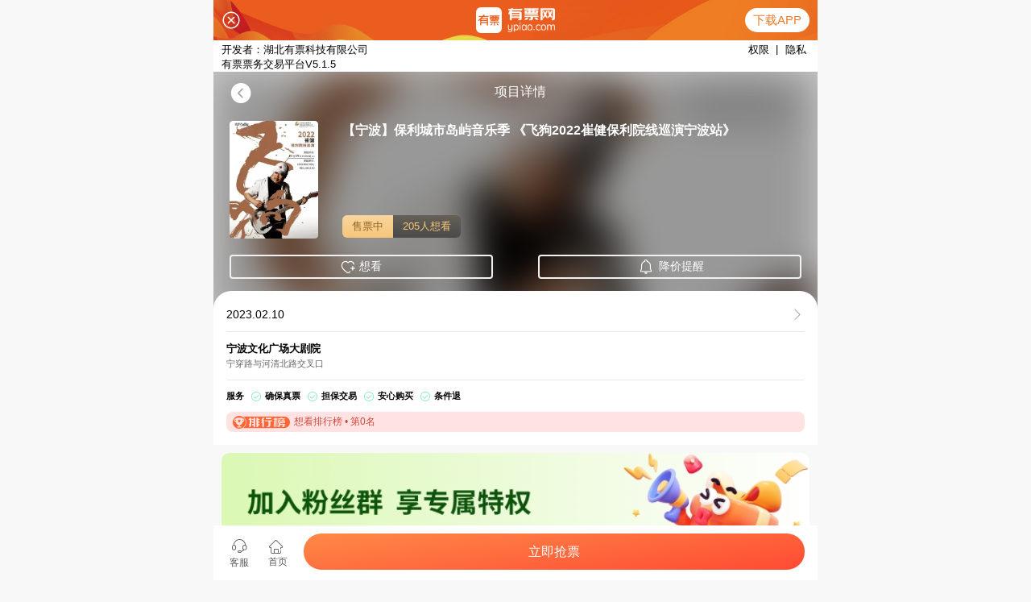

--- FILE ---
content_type: text/html; charset=UTF-8
request_url: https://www.ypiao.com/t_92974/
body_size: 15073
content:
<!DOCTYPE html>
<html lang="zh-CN">
<head>
    <meta charset="UTF-8">
    <meta http-equiv="X-UA-Compatible" content="IE=edge,chrome=1">
    <meta name="viewport" content="width=device-width, initial-scale=1">
    <meta name="applicable-device" content="pc">
    <meta name="csrf-param" content="_csrf">
<meta name="csrf-token" content="fdQqI0O-pJDsH_U6DTXe7hnAlTAdS-7So9gIKO-rTxgEpHtLItGc1rtKvWBbcJTeRvLxRlU7q4Xvk1Bpmth_Xw==">
    <title>保利城市岛屿音乐季 《飞狗2022崔健保利院线巡演宁波站》-有票网</title>
    <meta name="keywords" content="宁波文化广场大剧院,有票,有票网,买票,卖票,票务网">
<meta name="description" content="有票（ypiao.com）保利城市岛屿音乐季 《飞狗2022崔健保利院线巡演宁波站》 2023.02.10在宁波上演">
<link href="https://statics.ypiao.com/static/css/common.css?s=20171223" rel="stylesheet">
<link href="https://statics.ypiao.com/static/css/projectdetails.css?ver=20190312-03" rel="stylesheet">
    <link rel="canonical" href="https://www.ypiao.com/t_92974/" />
    <link rel="alternate" media="only screen and (max-width: 640px)" href="https://m.ypiao.com/t_92974/" />
    <meta name="mobile-agent" content="format=html5;url=https://m.ypiao.com/t_92974/" />



    <!--[if lt IE 9]>
    <div class="ie8">
        <div class="ie8-tx">
            <div class="tx-l l">
                <i>您的浏览器版本不支持</i>
                <i>为了得到我们网站最好的体验效果，我们建议您升级游览器或选择另一个Web浏览器比如谷歌 火狐等...</i>
            </div>
            <div class="tx-r l">
                <div class="tx-r-div1 ico"></div>
                <div class="tx-r-div2">关注有票微信号</div>
                <div class="tx-r-div1 ico"></div>
                <div class="tx-r-div2">下载有票app</div>
            </div>
        </div>
    </div>
    <![endif]-->
</head>
<body>
            <!-- 提示弹窗 -->
<!-- 判断设备 手机 ipad 登录pc站直接跳转m站 -->
    <script type="text/javascript">
        var urlDangqian = window.location.href;
        var urlDangqian1 = urlDangqian.replace('www','m');
        (function browserRedirect(){
              var sUserAgent = navigator.userAgent.toLowerCase();
              var bIsIpad = sUserAgent.match(/ipad/i) == 'ipad';
              var bIsIphone = sUserAgent.match(/iphone os/i) == 'iphone os';
              var bIsMidp = sUserAgent.match(/midp/i) == 'midp';
              var bIsUc7 = sUserAgent.match(/rv:1.2.3.4/i) == 'rv:1.2.3.4';
              var bIsUc = sUserAgent.match(/ucweb/i) == 'web';
              var bIsCE = sUserAgent.match(/windows ce/i) == 'windows ce';
              var bIsWM = sUserAgent.match(/windows mobile/i) == 'windows mobile';
              var bIsAndroid = sUserAgent.match(/android/i) == 'android';
              if(bIsIpad || bIsIphone || bIsMidp || bIsUc7 || bIsUc || bIsCE || bIsWM || bIsAndroid ){
                    window.location.href = urlDangqian1;
              }
         })();
    </script>
    <script type="text/javascript">
        //平台、设备和操作系统
        var system = {
            win: false,
            mac: false,
            xll: false,
            ipad:false
        };
        //检测平台
        var p = navigator.platform;
        system.win = p.indexOf("Win") == 0;
        system.mac = p.indexOf("Mac") == 0;
        system.x11 = (p == "X11") || (p.indexOf("Linux") == 0);
        system.ipad = (navigator.userAgent.match(/iPad/i) != null)?true:false;
        //跳转语句，如果是手机访问就自动跳转到wap.baidu.com页面
        if (system.win || system.mac || system.xll||system.ipad) {} else {
            window.location.href = urlDangqian1;
        };
    </script>
<script type="text/javascript">
window._agl = window._agl || [];
(function () {
    _agl.push(
        ['production', '_f7L2XwGXjyszb4d1e2oxPybgD']
    );
    (function () {
        var agl = document.createElement('script');
        agl.type = 'text/javascript';
        agl.async = true;
        agl.src = 'https://fxgate.baidu.com/angelia/fcagl.js?production=_f7L2XwGXjyszb4d1e2oxPybgD';
        var s = document.getElementsByTagName('script')[0];
        s.parentNode.insertBefore(agl, s);
    })();
})();
</script>
<div class="TANcHUAG">
    <div class="allTan"></div>
</div>
<!-- 头部导航 -->
    <header class="hed hed1">
        <div class="hed w">
            <a href="/" class="l hed-logo">
                <i class="iconfont">&#xe606;</i>
            </a>
            <div class="l hed-cshi">    <!-- 城市 -->
                                                    <a href="/">全国<span style=display:none ></span></a>
                                <span class="r hed-sj ico"></span>
                <!-- 城市列表 -->
                <ul class="chengshi">
                                            <li><a href="/?domain=">丹阳</a ></li>
                                            <li><a href="/?domain=">固原</a ></li>
                                            <li><a href="/?domain=">绵阳</a ></li>
                                            <li><a href="/?domain=">攀枝花</a ></li>
                                            <li><a href="/?domain=">平度</a ></li>
                                            <li><a href="/?domain=">宜宾</a ></li>
                                            <li><a href="/bj/">北京</a ></li>
                                            <li><a href="/sh/">上海</a ></li>
                                            <li><a href="/gz/">广州</a ></li>
                                            <li><a href="/sz/">深圳</a ></li>
                                            <li><a href="/cq/">重庆</a ></li>
                                            <li><a href="/cd/">成都</a ></li>
                                            <li><a href="/tj/">天津</a ></li>
                                            <li><a href="/njsq/">南京</a ></li>
                                            <li><a href="/zz/">郑州</a ></li>
                                            <li><a href="/sx/">绍兴</a ></li>
                                            <li><a href="/xa/">西安</a ></li>
                                            <li><a href="/wh/">武汉</a ></li>
                                            <li><a href="/cs/">长沙</a ></li>
                                            <li><a href="/hf/">合肥</a ></li>
                                            <li><a href="/fs/">佛山</a ></li>
                                            <li><a href="/wx/">无锡</a ></li>
                                            <li><a href="/hzs/">杭州</a ></li>
                                            <li><a href="/sjz/">石家庄</a ></li>
                                            <li><a href="/dl/">大连</a ></li>
                                            <li><a href="/cz/">常州</a ></li>
                                            <li><a href="/nt/">南通</a ></li>
                                            <li><a href="/nb/">宁波</a ></li>
                                            <li><a href="/wz/">温州</a ></li>
                                            <li><a href="/nc/">南昌</a ></li>
                                            <li><a href="/xm/">厦门</a ></li>
                                            <li><a href="/jh/">金华</a ></li>
                                            <li><a href="/zh/">珠海</a ></li>
                                            <li><a href="/fz/">福州</a ></li>
                                            <li><a href="/km/">昆明</a ></li>
                                            <li><a href="/nn/">南宁</a ></li>
                                            <li><a href="/sy/">沈阳</a ></li>
                                            <li><a href="/hrb/">哈尔滨</a ></li>
                                            <li><a href="/ty/">太原</a ></li>
                                            <li><a href="/cc/">长春</a ></li>
                                            <li><a href="/gl/">桂林</a ></li>
                                            <li><a href="/lys/">洛阳</a ></li>
                                            <li><a href="/gys/">贵阳</a ></li>
                                            <li><a href="/qz/">泉州</a ></li>
                                            <li><a href="/zs/">中山</a ></li>
                                            <li><a href="/su/">苏州</a ></li>
                                            <li><a href="/huizhou/">惠州</a ></li>
                                            <li><a href="/jx/">嘉兴</a ></li>
                                            <li><a href="/dg/">东莞</a ></li>
                                            <li><a href="/wlmq/">乌鲁木齐</a ></li>
                                            <li><a href="/xz/">徐州</a ></li>
                                            <li><a href="/hd/">邯郸</a ></li>
                                            <li><a href="/xys/">襄阳</a ></li>
                                            <li><a href="/tz/">台州</a ></li>
                                            <li><a href="/yz/">扬州</a ></li>
                                            <li><a href="/bt/">包头</a ></li>
                                            <li><a href="/hhht/">呼和浩特</a ></li>
                                            <li><a href="/?domain=ningde">宁德</a ></li>
                                            <li><a href="/dz/">保定</a ></li>
                                            <li><a href="/czh/">沧州</a ></li>
                                            <li><a href="/?domain=chaoyang">朝阳</a ></li>
                                            <li><a href="/chf/">赤峰</a ></li>
                                            <li><a href="/?domain=chah">滁州</a ></li>
                                            <li><a href="/dq/">大庆</a ></li>
                                            <li><a href="/?domain=eerduosi">鄂尔多斯</a ></li>
                                            <li><a href="/gzh/">赣州</a ></li>
                                            <li><a href="/?domain=haikou">海口</a ></li>
                                            <li><a href="/?domain=hg">黄冈</a ></li>
                                            <li><a href="/?domain=hs">黄石</a ></li>
                                            <li><a href="/?domain=jm">江门</a ></li>
                                            <li><a href="/jns/">济南</a ></li>
                                            <li><a href="/?domain=jch">晋城</a ></li>
                                            <li><a href="/jdzh/">景德镇</a ></li>
                                            <li><a href="/jizhong/">晋中</a ></li>
                                            <li><a href="/?domain=ks">昆山</a ></li>
                                            <li><a href="/lz/">兰州</a ></li>
                                            <li><a href="/ly/">临沂</a ></li>
                                            <li><a href="/lss/">丽水</a ></li>
                                            <li><a href="/liuzhou/">柳州</a ></li>
                                            <li><a href="/?domain=ld">娄底</a ></li>
                                            <li><a href="/qd/">青岛</a ></li>
                                            <li><a href="/qingyuan/">清远</a ></li>
                                            <li><a href="/?domain=sm">三明</a ></li>
                                            <li><a href="/?domain=sanya">三亚</a ></li>
                                            <li><a href="/sht/">汕头</a ></li>
                                            <li><a href="/?domain=sn">遂宁</a ></li>
                                            <li><a href="/tsh/">唐山</a ></li>
                                            <li><a href="/wenchang/">文昌</a ></li>
                                            <li><a href="/wzh/">梧州</a ></li>
                                            <li><a href="/ycs/">盐城</a ></li>
                                            <li><a href="/?domain=yt">烟台</a ></li>
                                            <li><a href="/yc/">银川</a ></li>
                                            <li><a href="/zjk/">张家口</a ></li>
                                            <li><a href="/zhj/">湛江</a ></li>
                                            <li><a href="/zhq/">肇庆</a ></li>
                                            <li><a href="/zhsh/">舟山</a ></li>
                                            <li><a href="/?domain=zg">自贡</a ></li>
                                            <li><a href="/?domain=zy">遵义</a ></li>
                                    </ul>
            </div>
            <ul class="l hed-ul">
                <li><a href="/" class="older hed-on">首页</a></li>
                <li class="mar-r dh-fl">
                                            <a href="/yanchanghui/" class="older">全部演出
                            <span class="r hed-sj ico"></span></a>
                                        <!-- 全部演出下拉列表 -->
                    <span class="dh-xl xl-xs xl-xs-1">     <!-- 鼠标移入显示 -->
                                                                                                                                            <a href="/yanchanghui/" target="_blank">
                                <span class="dh-xl-xl">
                                <span class="xl xl-1 ico perform1"></span>
                                <span class="xl-r">演唱会</span>
                            </span>
                                                        </a>
                                                                                                                    <a href="/yinyuehui/" target="_blank">
                                <span class="dh-xl-xl">
                                <span class="xl xl-1 ico concert1"></span>
                                <span class="xl-r">音乐会</span>
                            </span>
                                                        </a>
                                                                                                                    <a href="/huajugeju/" target="_blank">
                                <span class="dh-xl-xl">
                                <span class="xl xl-1 ico drama1"></span>
                                <span class="xl-r">话剧歌剧</span>
                            </span>
                                                        </a>
                                                                                                                    <a href="/wudaobalei/" target="_blank">
                                <span class="dh-xl-xl">
                                <span class="xl xl-1 ico dance1"></span>
                                <span class="xl-r">舞蹈芭蕾</span>
                            </span>
                                                        </a>
                                                                                                                    <a href="/quyuanzatan/" target="_blank">
                                <span class="dh-xl-xl">
                                <span class="xl xl-1 ico qy1"></span>
                                <span class="xl-r">曲苑杂坛</span>
                            </span>
                                                        </a>
                                                                                </a>
                                                                                                                    <a href="/dujiaxiuxian/" target="_blank">
                                <span class="dh-xl-xl">
                                <span class="xl xl-1 ico holiday1"></span>
                                <span class="xl-r">度假休闲</span>
                            </span>
                                                        </a>
                                                                    </span>
                </li>
                <li class="mar-r">
                                            <a href="/tiyusaishi/" class="older">
                            体育赛事
                            <span class="r hed-sj"></span></a>
                                    </li>
            </ul>
            <!-- 右侧输入框 -->
            <div class="r hed-su" onkeydown="keyLogin3(event)">
                <form id="key-search" action="/list/" method="get">                <input type="text" name="keyword" placeholder="输入演出、艺人、场馆名称..." class="l su-ipt">  <!-- 搜索框 -->
                <i class="iconfont su-tb" onclick="sosuo()">&#xe604;</i>
                </form>                <div class="wode-dongxi">
                                        <ul class="wd-dz">
                        <i class="iconfont i-ico coF mar10">&#xe61e;</i>
                        <li><a href="/user/login/?re_url=%2Ft_92974%2F">登录</a ></li>
                        <li class="wd-dz-bor"></li>
                        <li><a href="/user/register/?re_url=%2Ft_92974%2F">注册</a ></li>
                    </ul>
                                    </div>
            </div>
        </div>

    </header>
    <div class="Baiban"></div>
<div class="older-jc w" style="margin-top: 70px;"><a href="/">首页</a>  &gt;
    <a href="/yanchanghui/">演唱会</a> &gt;
    <a href="">保利城市岛屿音乐季 《飞狗2022崔健保利院线巡演宁波站》</a></div>
<div class="details-top">
    <div class="w top-w">
        <img data-original="https://api.ypiao.com/event/cover.json?event_code=a072cba323b9f6e722d961c7fd05eb53&platform=6&w=0&h=0&q=80" alt="保利城市岛屿音乐季 《飞狗2022崔健保利院线巡演宁波站》">
        <div class="w-xinxi">  <!-- 项目详情 -->
	    <h1 class="cc-title" style="font-size:21px;color:#FFFFFF;margin-bottom:50px;">保利城市岛屿音乐季 《飞狗2022崔健保利院线巡演宁波站》</h1>
            <p>时间：<span class="cc-time">2023.02.10</span></p>
            <p>场馆：<span class="cc-changguan">宁波文化广场大剧院</span></p>
        </div>
        <div class="w-r">    <!-- 想看 浏览 购票 -->
<!--            <div class="w-r-ewm ico"></div>-->
<!--            <p class="w-r-wz">下载有票APP<br/>领取新人红包</p>-->
            <ul>
                <li class="xiangkan-o"><span class="cc-xiangkan">10</span><br>想看</li>
                <li><span class="cc-liulan">205</span><br>浏览</li>
            </ul>
            <div>
                <p class="top-sao"><span class="ico"></span>保证真票，购票无忧</p >
                <p class="top-jiaoyi"><span class="ico"></span>保证有票，无票赔付</p >
                <p class="top-danbao"><span class="ico"></span>担保交易，放心付款</p >
            </div>
        </div>
    </div>
</div>

<div class="details w">

    <!-- 左侧 -->
    <div class="details-l">
        <!-- 条件选择 -->
        <!-- 场次列表 -->
        <div class="l-changcilb">
            <div class="changcilb-top">
                <span class="top-lb"><a href="javascript:;" class="top-yj">原价/区域</a></span>
                <span class="top-lb"><a href="javascript:;" class="top-shul">可售数量</a></span>
                <span class="top-lb"><a href="javascript:;" class="top-bz">保障服务</a></span>
                <span class="top-lb"><a href="javascript:;" class="top-shoujia">售价</a><span class="price-ico ico"></span></span>
            </div>
            <ul class="xianmgulb-zanwu">
                <li>
                    <img src="https://statics.ypiao.com/static/img/zanwu.png" alt="暂无图片">
                    <i>很抱歉，场次不存在或已过期</i>
                </li>
            </ul>
            <ul class="xianmgulb">
            </ul>
        </div>
        <div class="l-xiangqing">
            <!-- 文字详情 -->
        <div class="l-gmshuoming" id="xz1">
            <div class="xiangqing-top">
                <span></span>
                购票说明
            </div>
            <ul>
                <li>选择演出</li>
                <li class="ico ico-1"></li>
                <li>确认订单信息</li>
                <li class="ico ico-1"></li>
                <li>选择配送方式</li>
                <li class="ico ico-1"></li>
                <li>选择支付方式</li>
                <li class="ico ico-1"></li>
                <li>完成购票</li>
            </ul>
        </div>
        <div class="l-gmtishi" id="xz2">
            <div class="xiangqing-top">
                <span></span>
                购票提示
            </div>
            <div class="noticecon">
                <p>
                    1.演出票品为特殊商品，除不可抗力因素导致演出取消外，订单不支持退换，可在平台转售；
2.演出详情仅供参考，具体以主办方公布信息及现场为准，请准时到场以免错过演出；
3.有票官方确保售出票品真实有效，请放心购买；
4.根据演出火爆情况，有票平台可能会将您所选的快递送票、上门自取等取票方式调整为现场取票，敬请谅解；
5.平台会尽力促使卖家履行交易协议，如果卖家付票过程中发生问题，本平台可协调相同或更高票挡的票品代替，否则平台将全额退款并按订单上约定的赔付方式与金额向用户进行赔付；
6.为了安全起见需要本人签收，演出快递票均为快递费到付(不包邮)，请知晓！                </p>
            </div>
        </div>
        <div class="l-gmtishi" id="xz3">
            <div class="xiangqing-top">
                <span></span>
                演出详情
            </div>
            <div class="noticecon">
                <p>
                    <p><strong>保利城市岛屿音乐季</strong></p><p><strong>《飞狗2022崔健保利院线巡演宁波站》</strong></p><p><strong>崔健-中国摇滚先锋</strong></p><p>崔健，似乎专门是为中国的摇滚乐而诞生的音乐天才。他用摇滚乐这种方式感召了一代人。</p><p>这是中国音乐史上一个革命性的、里程碑式的声音，它也是开放了的中国青年人观念发生变化的一个具体体现。</p><p>崔健恰如其分地把握住中国式的摇滚的表达方式，崔健的摇滚表现了80年代青年人潜意识里所要表达的东西，他用摇滚乐这种方式感召了这一代人，这一点随着时间的变化而日益明显，从某种意义上说，崔健的摇滚涵盖了这三十多年。</p><p><img src="https://img.alicdn.com/imgextra/i1/2251059038/O1CN01OYvSoC2GdSQROFrr1_!!2251059038.png_q60.jpg"></p><p>崔健出生于一个朝鲜族家庭, 父亲和母亲都是文艺工作者。从十四岁起，崔健跟随父亲学习小号演奏。1981年，他被北京交响乐团招收为小号演奏员，开始了他的音乐生涯。</p><p>在北京交响乐团工作的六年当中，崔健开始歌曲的写作。他与另外六位乐手成立了“七合板”乐队。这是中国同类乐队中较早的一支。1986年，崔健写出第一首摇滚说唱歌曲“不是我不明白”。</p><p>1986年, 在北京举行的为纪念86'国际和平年百名歌星演唱会上，当他穿了一件颇像大清帝国时期的长褂子，身背一把破吉他，两裤脚一高一低地蹦上北京工人体育馆的舞台时，台下观众还不明白发生了什么事情。当音乐起处，崔健唱出了“我曾经问个不休/你何时跟我走……”时，台下变得静悄悄。十分钟后，歌曲结束时，在热烈的欢呼和掌声中，中国第一位摇滚歌星诞生了！</p><p><img src="https://img.alicdn.com/imgextra/i2/2251059038/O1CN01fXONKx2GdSQDjuFBV_!!2251059038.png_q60.jpg"></p><p>他是真正的生命歌手和性格巨星！近三十年中国真正有价值的音乐，其实就是从崔健开始的，他一人就扯起了中国摇滚的大旗！这种功绩怎么评价都不过份。其实此后三十年间，中国音乐的精髓还是在摇滚音乐上！</p><p>崔健是中国新音乐的先行者，思想者。中国当代文化为数不多的几位标志性人物之一。他在音乐中所展现的理想主意精神和启蒙主义实践的勇气，力量，使他成为一代青年人的精神代言人。他在音乐中那一脉相承，直达生命本质的力量，依然扣人心弦，直逼魂魄，并使他作为新音乐的一面旗帜，永远飘荡在时代的前端。崔健一直坚持以现场演唱这种直接，真实，具有震撼力的方式传播摇滚乐和新文化。崔健和他的乐队成员足迹遍及大江南北直至世界各地，演出场次达千余场之多。他的个人演唱会已经成为中国演出市场上常演不衰的经典保留节目。他的第一张个人专辑《新长征路上的摇滚》获得中国香港双白金唱片奖。与此同时，崔健创造了大量超越以往歌曲风格的全新音乐作品，他的每张新专辑都成为引导国内摇滚曲风的走向，并于世界新音乐形式接轨的超前力量。</p><p>崔健是一个致力于摇滚始终要保持叛逆元素的音乐家。</p><p>无论在国内还是在国际，崔健都是广为人们熟知的歌手。在美国，在英国,在法国，在瑞士，在意大利,在丹麦,在日本,在韩国,在新加坡等国家地方崔健多次进行巡演，他是中国唯一的音乐综合体，是几代青年人的传奇。特别在西方，他被认为是同猫王，鲍勃.迪伦和约翰列侬相提并论的知名音乐家。2006年崔健还受邀参加了滚石乐队在上海举行的演唱会，当滚石奏响自己的经典曲目《Wild Horses》的时候，作为唯一特邀嘉宾的崔健身挎吉他与滚石乐队进行了合作演出。2009年崔健还获邀成为首个在西班牙举办个人演唱会的中国音乐家，分别在马德里和巴塞罗那分别举办了两场个人音乐会。这也是中国艺术家首次走进西语世界，备受瞩目。</p><p>在中国流行音乐走入低潮的时候，我们的摇滚已历经了三十五年的历程。回顾这三十五年，我们似乎是在一夜之间有了摇滚乐，也似乎是在一夜之间有了各种摇滚乐。但遗憾的是，中国流行音乐的革命性的声音在这三十多年中只发生过一次。</p><p>我们一直在怀念1986年北京那个沸腾的夜晚，那个穿长褂、弹吉他的青年，崔健，这位中国摇滚的奠基者，在新世纪里吹响了“真唱运动”的号角，再次以惊人的活力奔跑在中国摇滚的新长征路上！2021年，他带着最新单曲《飞狗》从浩瀚宇宙空降大地，开启了2021年全国巡演，单曲“飞狗”收录在崔健全新专辑中。该专辑于2021年8月27日全球发行。</p><p><strong>崔健获奖经历</strong></p><p>1989年2月崔健创作并完成《新长征路上的摇滚》，同时在大陆、中国香港、中国台湾出版发行，随后在中国台湾荣获双白金唱片奖，在中国香港获白金唱片奖。</p><p>1989年3月在北京展览馆举办“新长征路上的摇滚”演唱会，轰动京城。</p><p>1992年：独立制作完成电视音乐片《快让我在雪地上撒点野》在美国荣获三项大奖。并得到国际MTV大奖。</p><p>1997年：崔健荣获“YMC”至尊榜总选‘97中国推荐榜至尊男歌手。</p><p>2001年：崔健荣获“英特尔创意特别成就奖”。</p><p>2001年12月2日：崔健接受了荷兰驻中国大使馆大使颁发的克劳斯亲王奖。该奖项一年颁发一次，其对象是来自亚洲非洲拉丁美洲以及加勒比海地区的知识分子，崔健因其“音乐借鉴了中国传统诗歌的表现形式，与中国的社会文化紧密相连，表达了中国对世界青年的心声”（评委会语）而获该项大奖。</p><p>2003年：崔健荣获第一届中国轻音乐学会“摇滚音乐贡献奖”。</p><p>2004年9月26日：崔健在美国旧金山接受了“世界和平音乐大奖”，该奖项力在于鼓励和肯定优秀音乐艺术家为促进世界和平作出的杰出贡献及在音乐事业上的卓越成就。</p><p><img src="https://img.alicdn.com/imgextra/i2/2251059038/O1CN016uQAb42GdSQFBaJSI_!!2251059038.png_q60.jpg"></p><p>2004年10月10日在由广州市政府主办的第一届“声响亚洲——录音技术与科学文化节”上，崔健凭借其作品“小城故事”荣获评委会大奖“优秀摇滚音乐录音奖”。</p><p>2006年7月18日,崔健及乐队出席了在广州举行的第六届华语音乐传媒大奖颁奖盛典,并获得了“华语音乐传媒大奖殿堂音乐家”奖项。</p><p>2014年崔健作品《蓝色骨头》赢得罗马国际电影节特别推荐奖，第八届罗马国际电影节于当地时间11月16日晚间颁布了本届电影节的各项大奖，最终崔健执导的影片《蓝色骨头》赢得主竞赛单元特别推荐奖！评委会在宣布崔健作品获奖理由的时候说：“崔健是中国一个伟大的摇滚歌手，他用自己的勇气拍摄出他自己的第一部独树一帜的电影，祝贺他！”</p><p>2014年8月18日 崔健导演作品“蓝色骨头”喜获 第10届韩国堤川国际音乐电影节评委会大奖！电影节唯一的竞赛单元"World Music Film Today"更是汇聚了全球范围内年度最佳8部电影，评委们从8部入围影片中评出两项大奖—电影节大奖（the Grand Prize）以及评委会特别奖！</p><p>2015年10月31日，崔健获得第15届华语电影传媒大奖之“最佳新导演”！</p><p>2016年6月25日崔健“光冻”专辑获得中国台湾金曲奖最佳录音专辑。</p><p>2016年11月25日崔健获得2016华语金曲奖十项提名，五项大奖: 2016年度最佳编曲人崔健；2016年度最佳摇滚艺人；2016年度最佳国语专辑；2016年度最佳录音师；2016十大华语唱片“光冻”！</p><p>2017年8月29日 第17届华语传媒音乐大赏，崔健获三项大奖，专辑“光冻”获得年度国语专辑！最佳摇滚艺人；最佳国语男歌手。</p>                </p>
            </div>
        </div>
    </div>
</div>


    <!-- 右侧 -->
    <div class="details-r">
        <!-- 我要卖票-->
        <div class="r-maipiao">
            <p>有多的票，立即变现</p >
            <a href=" /article/maipiao/" target="_blank"><button class="ico">我要卖票</button></a >
        </div>
        <div class="r-zuoweitu">
            <div class="zuoweitu-top">座位概览</div>
            <div class="zuoweitu-tu">
                <img src="https://statics.ypiao.com/static/img/zuowei.jpg" alt="场馆图">
            </div>
            <div class="window">
                <div class="win-close" onclick="Window_close()">x</div>
                <div class="win-div">
                    <img src="https://statics.ypiao.com/static/img/zuowei.jpg">
                </div>
            </div>
        </div>


        <!-- 热门榜单 -->
        <div class="r-remen">
            <div class="zuijin-top">热门榜单</div>
            <ul class="remen-liebiao">
                                                            <li class="liebiao-da">
                            <a href="/t_93596/">
                            <img class="cc-haibao" data-original="https://api.ypiao.com/event/cover.json?event_code=965a89aa841f0807220ff7c6678dd0e4&platform=6&w=196&h=252&q=80" alt="">  <!-- 项目海报 -->
                            </a>
                            <span class="xiangmu-xinxi">
                            <a href="/t_93596/" class="cc-title">[特惠]蛋糕卡/券(味多美 好利来 金凤成祥等多品牌通用 员工福利企业礼品)</a>  <!-- 项目标题 -->
                            <p class="cc-time">2030-12-31</p>                <!-- 项目时间 -->
                            <p class="cc-changguan">待定</p>     <!--  项目场馆 -->
                                                            <p><span class="cc-price">95</span>元起</p>     <!--  项目价格 -->
                                                    </span>
                        </li>
                                                                                <li class="liebiao-da">
                            <a href="/t_85768/">
                            <img class="cc-haibao" data-original="https://api.ypiao.com/event/cover.json?event_code=6bcd48976745b1de9ac6e37b0d194e00&platform=6&w=196&h=252&q=80" alt="">  <!-- 项目海报 -->
                            </a>
                            <span class="xiangmu-xinxi">
                            <a href="/t_85768/" class="cc-title">北京环球影城</a>  <!-- 项目标题 -->
                            <p class="cc-time">2030-12-31</p>                <!-- 项目时间 -->
                            <p class="cc-changguan">北京环球影城</p>     <!--  项目场馆 -->
                                                            <p><span class="cc-price">525</span>元起</p>     <!--  项目价格 -->
                                                    </span>
                        </li>
                                                                                <li class="liebiao-da">
                            <a href="/t_99004/">
                            <img class="cc-haibao" data-original="https://api.ypiao.com/event/cover.json?event_code=c1126494f241c94dcbbf7ca6f938b7ab&platform=6&w=196&h=252&q=80" alt="">  <!-- 项目海报 -->
                            </a>
                            <span class="xiangmu-xinxi">
                            <a href="/t_99004/" class="cc-title">2025-2026赛季 CBA 常规赛-北京控股主场门票</a>  <!-- 项目标题 -->
                            <p class="cc-time">2026-01-26</p>                <!-- 项目时间 -->
                            <p class="cc-changguan">奥林匹克体育中心体育馆</p>     <!--  项目场馆 -->
                                                            <p><span class="cc-price">127</span>元起</p>     <!--  项目价格 -->
                                                    </span>
                        </li>
                                                                                <li class="liebiao-xiao">
                            <a href="/t_105749/" class="cc-title">2025-2026赛季CBA 北京北汽男子篮球队主场赛事</a> <!-- 项目标题 -->
                        </li>
                                                                                <li class="liebiao-xiao">
                            <a href="/t_84120/" class="cc-title">德云社相声大会——三庆园</a> <!-- 项目标题 -->
                        </li>
                                                </ul>
        </div>
    </div>
</div>
<input  type="hidden" id="event_id" value="OeTiId5NzQ_a"/>
<input  type="hidden" id="order" value=""/>
<input  type="hidden" id="start" value="0"/>
<input  type="hidden" id="is_new" value="0"/>
<input  type="hidden" id="price" value="0"/>
<input name="_csrf" type="hidden" id="_csrf" value="fdQqI0O-pJDsH_U6DTXe7hnAlTAdS-7So9gIKO-rTxgEpHtLItGc1rtKvWBbcJTeRvLxRlU7q4Xvk1Bpmth_Xw==">
<script src="https://statics.ypiao.com/static/js/jquery.min.js"></script>
<script src="https://statics.ypiao.com/static/js/jquery.lazyload.min.js"></script>
<script src="https://statics.ypiao.com/static/js/common.js"></script>
<script src="https://statics.ypiao.com/static/js/staja.js"></script>
<script>
    $(".liebiao-da img,.top-w img").lazyload({
        effect:"fadeIn",
        placeholder : "https://statics.ypiao.com/static/img/lod.gif"
    });

    $('.xz-changci').on('click','.getid',function(){
        $(this).addClass('changci-on').siblings().removeClass('changci-on');
    })

    // 座位图点击放大
    $('.zuoweitu-tu img').click(function(){
        $('.window').show();
    })
    function Window_close(){
        $('.window').hide();
    }

    $('.xz-changci li:first-child').addClass('changci-on');



    // 标签移入显示
    $('.xianmgulb').on('mouseover','.lb-biaoqian',function(){
        $(this).find('.biaoqian-sj,.biaoqian-fc').finish().fadeIn(200);
    });
    $('.xianmgulb').on('mouseleave','.lb-biaoqian',function(){
        $(this).find('.biaoqian-sj,.biaoqian-fc').finish().fadeOut(200);
    });

    function zhankaidizhi1(obj){
        $('.xz-changci').toggleClass('ul-on').toggleClass('xz-changci1');
        $('.xz-zhankai').hide();
        $('.xz-shouqi').show();
    }

    function shouqidizhi1(obj){
        $('.xz-changci').toggleClass('ul-on').toggleClass('xz-changci1');
        $('.xz-shouqi').hide();
        $('.xz-zhankai').show();
    }


</script>
<div class="recommendation">
    <ul>
        <li class="title">热门推荐：</li>
                <li><a href="/e_%E8%94%A1%E4%BE%9D%E6%9E%97/" title="蔡依林演唱会门票">蔡依林演唱会门票</a></li>
                <li><a href="/e_%E5%AD%99%E7%87%95%E5%A7%BF/" title="孙燕姿演唱会门票">孙燕姿演唱会门票</a></li>
            </ul>
</div>
<div class="footer_bom">
    <div class="footer_tit">合作伙伴：</div>
    <div class="footer_bomr">
        <span class="ico"></span>
        <span class="ico"></span>
        <span class="ico"></span>
        <span class="ico"></span>
        <span class="ico"></span>
        <span class="ico"></span>
        <span class="ico"></span>
        <span class="ico"></span>
    </div>
</div>
<div class="my">
    <div class="my-w">
        <!-- 头部图片 -->
        <div class="my-top w">
            <div class="l top-div">
                <i class="iconfont mar10 i-ico coE">&#xe69c;</i>
                <i class="l coE">确保真票,&nbsp;&nbsp;购票无忧</i>
            </div>
            <div class="l top-div">
                <i class="iconfont mar10 i-ico coF">&#xe601;</i>
                <i class="l coF">担保交易,&nbsp;&nbsp;放心付款</i>
            </div>
            <div class="l top-div bod-r">
                <i class="iconfont mar10 i-ico co6">&#xe6b8;</i>
                <i class="l co6">安心购票,&nbsp;&nbsp;无票赔付</i>
            </div>
        </div>
        <div class="my-c">
            <div class="w c-w">
                <div class="c-l l">
                    <div><a href="/article/about/">关于我们</a></div>
                    <div><a href="/article/faq/">常见问题</a></div>
                    <div><a href="/article/contact/">联系我们</a></div>
                    <div><a href="/article/feedback/">问题反馈</a></div>
                </div>
                <div class="c-r l">
                    <div>
                        <i class="tcblock"></i>
                        <span><i class="iconfont c-rbg">&#xe628;</i><i class="bototm"></i></span>
                        <i class="iconfont c-rtb">&#xe61f;</i>
                    </div>
                    <div>
                        <i class="tcblock"></i>
                        <span><i class="iconfont c-rbg">&#xe626;</i><i class="bototm"></i></span>
                        <i class="iconfont c-rtb">&#xe623;</i>
                    </div>
                    <div>
                        <i class="tcblock"></i>
                        <span><i class="iconfont c-rbg">&#xe627;</i><i class="bototm"></i></span>
                        <i class="iconfont c-rtb">&#xe624;</i>
                    </div>
                </div>
            </div>
        </div>
    </div>
</div>
<!-- 底部下载APP弹窗 -->
<div class="show_down_app" style="position: fixed;z-index: 100;display: none;border-radius: 50%;
    overflow: hidden;bottom: 50px;right: 0;"><img width="50" height="50" src="https://statics.ypiao.com/static/img/logo/256X256.jpg"></div>
<div class="down_app" style="position: fixed;width: 100%;bottom: 0;left: 0;height: 130px;z-index: 201;display: none;">
    <div style="width: 1200px;margin: 0 auto;opacity: 0.8;position: relative;"><img src="https://statics.ypiao.com/static/img/down_20230418150252.png?v=2"><div class="close_bottom" style="position: absolute;top: 10px;right: 50px;width: 40px;height: 40px;"><div class="close"></div></div></div>
</div>
<style type="text/css">
.close {position: relative;cursor: pointer;width: 20px;height: 20px;}
.close::before,.close::after {position: absolute;content: ' ';background-color: #eee;left: 20px;width: 1px;height: 20px;}
.close::before {transform: rotate(45deg);}
.close::after {transform: rotate(-45deg);}
</style>
<script src="https://cdn.bootcdn.net/ajax/libs/jquery-cookie/1.4.1/jquery.cookie.js"></script>
<script type="text/javascript">
$(document).ready(function (){
    var close = $.cookie('close_bottom');
    console.log(close)
    if(close == 0 || close == undefined){
        $(".down_app").show();
        $(".show_down_app").hide();
    }else{
        $(".down_app").hide();
        $(".show_down_app").show();
    }
});
$(".show_down_app").click(function(){
    $(".down_app").show();
    $(".show_down_app").hide();
    $.cookie("close_bottom", '0');
});
$(".close_bottom").click(function(){
    $(".down_app").hide();
    $(".show_down_app").show();
    $.cookie("close_bottom", '1');
});
</script>
<!-- 底部下载APP弹窗 -->
<!-- 底部 -->
<footer>
    <span href="###" class="fot-a">湖北有票科技有限公司  Copyright © 2019 - 2025 All rights reserved.&nbsp;&nbsp;&nbsp;|&nbsp;&nbsp;&nbsp;<a target="_blank" href="https://beian.miit.gov.cn" style="color:#666;">鄂ICP备2022011930号</a>&nbsp;&nbsp;&nbsp;|&nbsp;&nbsp;&nbsp; &nbsp;&nbsp;&nbsp;|&nbsp;&nbsp;&nbsp;客服热线:400-080-9208</span>
<div><span>APP：有票票务交易平台</span>|<span>功能：票务交易平台</span>|<span>开发者：湖北有票科技有限公司</span>|<span>版本:5.1.2</span>|<span><a href="https://m.ypiao.com/article/permission/" style="color:#666;">权限</a></span>|<span><a href="https://apis.ypiao.com/a/privacy.html" style="color:#666;">隐私</a></span></div>

    <div class="footer_boml">
    	<a target="_blank" href="http://www.beian.gov.cn/portal/registerSystemInfo?recordcode=11010502034007" style="display:block;text-decoration:none;height:20px;line-height:20px;"><img src="https://statics.ypiao.com/static/img/beian.png" style="float:left;margin-right: 10px;"/><p style="float:left;height:20px;line-height:20px;color:#939393;">鄂ICP备2022011930号</p></a>
        <span style="height:20px; margin: 0 10px;line-height: 21px;">|</span>
        <!--<a target="_blank" href="https://statics.ypiao.com/static/img/yinyezhizhao.jpg?v=2019" style="display:block;text-decoration:none;height:20px;line-height:20px;"><img src="https://statics.ypiao.com/static/img/beian.png" style="float:left;margin-right: 10px;"/><p style="float:left;height:20px;line-height:20px;color:#939393;">电子营业照</p></a>-->
<!--        <a target="_blank" href="http://www.bjwh.gov.cn/lic.jsp?zz=4610301302957294-11-20170915" style="display:block;text-decoration:none;height:20px;line-height:20px;"><p style="color: #939393;">营业性演出许可证 京演(机构)〔2017〕3425号</p></a>-->
    </div>
</footer>

    <input  type="hidden" id="user_id" value="0"/>
    <!-- 底部 -->
<script>
//    function sosuo(){
//        var name = $('.su-ipt').val();
//        if(name) {
//            $('#key-search').submit();
//        } else{
//            $('.TANcHUAG').fadeIn(300).delay(5000).fadeOut(400);
//            $('.TANcHUAG').find('.allTan').text('请输入您要查询的内容。');
//            return;
//        }
////    AjaxKeyWord(keyword);
//    }
    function logout(){
        window.location.href="/user/pc-logout/";
        $('.TANcHUAG').fadeIn(300).delay(5000).fadeOut(400);
        $('.TANcHUAG').find('.allTan').text('退出成功');
    };


//    $('.su-wd').hover(function(){
//        $('.wd-tanchuang2').show();
//    },function(){
//        $('.wd-tanchuang2').hide();
//    });

//
//    // 地址弹窗显示隐藏
//    $('.hed-cshi').hover(function() {
//        $('.cshi-liebiao').show()
//    }, function() {
//        $('.cshi-liebiao').hide()
//    });
//    // 地址弹窗显示隐藏
//    $('.hed-cshi').hover(function() {
//        $('.chengshi').show()
//    }, function() {
//        $('.chengshi').hide()
//    });
//
//    // 底部弹窗
//    $('.c-r-ico2').hover(function(){
//        $('.ico2-tc,.ico2-sj').stop().fadeIn(300);
//    },function(){
//        $('.ico2-tc,.ico2-sj').stop().fadeOut(300);
//    });
//    $('.c-r-ico3').hover(function(){
//        $('.ico2-tc1,.ico2-sj1').stop().fadeIn(300);
//    },function(){
//        $('.ico2-tc1,.ico2-sj1').stop().fadeOut(300);
//    });
</script>

    <script>    // 地址弹窗显示隐藏
    $('.hed-cshi').hover(function() {
        $('.cshi-liebiao').show()
    }, function() {
        $('.cshi-liebiao').hide()
    });
    // 地址弹窗显示隐藏
    $('.hed-cshi').hover(function() {
        $('.chengshi').show()
    }, function() {
        $('.chengshi').hide()
    });

    // 底部二维码弹窗
    $('.tcblock').hover(function(){
        $(this).next().css('opacity','1')
    },function(){
        $(this).next().css('opacity','0')
    })

    // 底部弹窗
    $('.c-r-ico2').hover(function(){
        $('.ico2-tc,.ico2-sj').stop().fadeIn(300);
    },function(){
        $('.ico2-tc,.ico2-sj').stop().fadeOut(300);
    });
    $('.c-r-ico3').hover(function(){
        $('.ico2-tc1,.ico2-sj1').stop().fadeIn(300);
    },function(){
        $('.ico2-tc1,.ico2-sj1').stop().fadeOut(300);
    });
        function sosuo(){
        var name = $('.su-ipt').val();
        if(name) {
            $('#key-search').submit();
        } else{
            $('.TANcHUAG').fadeIn(300).delay(5000).fadeOut(400);
            $('.TANcHUAG').find('.allTan').text('请输入您要查询的内容。');
            return;
        }
//    AjaxKeyWord(keyword);
    }</script>        <script type='text/javascript' src='https://classic-webchat.7moor.com/javascripts/7moorInit.js?accessId=8e52df90-e25a-11e8-b0dd-ebdd6ba41fda&autoShow=true&language=ZHCN' async='async'>
</script>
<script>
    var _hmt = _hmt || [];
    (function() {
        var hm = document.createElement("script");
        hm.src = "https://hm.baidu.com/hm.js?eeb3e1a918d23d97aa82d5b846504815";
        var s = document.getElementsByTagName("script")[0];
        s.parentNode.insertBefore(hm, s);
    })();
</script>

<!-- 百度自动推送 -->
<script>
(function(){
    var bp = document.createElement('script');
    var curProtocol = window.location.protocol.split(':')[0];
    if (curProtocol === 'https') {
        bp.src = 'https://zz.bdstatic.com/linksubmit/push.js';
    }
    else {
        bp.src = 'http://push.zhanzhang.baidu.com/push.js';
    }
    var s = document.getElementsByTagName("script")[0];
    s.parentNode.insertBefore(bp, s);
})();
</script>
<!-- so自动提交 -->
<script>
(function(){
var src = "https://jspassport.ssl.qhimg.com/11.0.1.js?d182b3f28525f2db83acfaaf6e696dba";
document.write('<script src="' + src + '" id="sozz"><\/script>');
})();
</script>
</body>
</html>


--- FILE ---
content_type: text/html;charset=utf-8
request_url: https://m.ypiao.com/t_92974/
body_size: 70103
content:
<!DOCTYPE html><html  data-capo=""><head><meta charset="utf-8">
<meta name="viewport" content="width=device-width, initial-scale=1.0,minimum-scale=1.0, maximum-scale=1.0, user-scalable=no">
<title>保利城市岛屿音乐季 《飞狗2022崔健保利院线巡演宁波站》</title>
<script src="https://hm.baidu.com/hm.js?8228f845d9a70c26679203a2acc18509"></script>
<style>*{box-sizing:border-box;margin:0;padding:0}html{background-color:#f8f8f8;font-size:15px!important}body,html{height:100%}body{margin:0 auto!important;max-width:750px}a{cursor:pointer}.pos-rel{position:relative}.pos-abs{position:absolute}.pos-fix{position:fixed}.router-link-active,.router-link-exact-active,a{color:inherit;text-decoration:none}.flex,.flx-r{display:flex}.flx-r{flex-direction:row}.flx-c{display:flex;flex-direction:column}.ali-c,.align-c{align-items:center}.align-s{align-items:flex-start}.align-e{align-items:flex-end}.just-s{justify-content:flex-start}.just-e{justify-content:flex-end}.just-b{justify-content:space-between}.just-a{justify-content:space-around}.txt-left{text-align:left}.text-c,.txt-c,.txt-cente,.txt-center{text-align:center}.txt-right{text-align:right}.input-border-none{border:none;outline:none}.border-none{border:none}.flex1{flex:1}.flex-none{flex:none}.flex-row{flex-direction:row}.flex-column{flex-direction:column}.flex-wrap{flex-wrap:wrap}.flex-nowrap{flex-wrap:nowrap}.just-c{justify-content:center}.just-sb{justify-content:space-between}.just-sa{justify-content:space-around}.just-flexend{justify-content:flex-end}.just-flexstart{justify-content:flex-start}.ali-c{align-items:center}.ali-baseline{align-items:baseline}.ali-flexstart{align-items:flex-start}.ali-flexend{align-items:flex-end}.flex-shrink{flex-shrink:0}img{-o-object-fit:cover!important;object-fit:cover!important}.clr-main{color:#ffb24b}.clr-grey{color:#646566}.clr-grey1{color:#969799}.clr-grey2{color:#5e5e5e}.clr-grey3{color:#ccc}.clr-grey4{color:#f6f6f6}.clr-black{color:#000}.clr-black1{color:#353535}.clr-black2{color:#999}.clr-black3{color:#333}.clr-red{color:red}.clr-red1{color:#ee0a2d}.clr-red2{color:#f63}.clr-red3{color:#ff4675}.clr-red4{color:#d0473c}.clr-orange{color:#fe4a25}.clr-purple{color:#a76ad2}.clr-light{color:#cecece}.clr-light1{color:#e0e0e0}.clr-light2{color:#eaeaea}.clr-white{color:#fff}.clr-wx{color:#1aad19}.clr-zfb{color:#009fe8}.clr-blue{color:#0076a8}.clr-green{color:#84e9ba}.bgclr-clear{background-color:rgba (255,255,255,0)}.bgclr-white{background-color:#fff}.bgclr-black{background-color:#000}.bgclr-red{background-color:red}.bgclr-red1{background-color:#ee0a2d}.bgclr-red2{background-color:#f63}.bgclr-red3{background-color:#fd918b}.bgclr-red4{background-color:#ffe2e1}.bgclr-red5{background-color:#ff5959}.bgclr-red6{background-color:#fff0eb}.bgclr-yellow1{background-color:#fabf29}.bgclr-yellow2{background-color:#fff7cc}.bgclr-f8{background-color:#f8f8f8}.bgclr-gray{background-color:#b8b8b8}.bgclr-gray1{background-color:#efefef}.bgclr-gray2{background-color:#f5f5f5}.bgclr-vx{background-color:#1aad19}.bgclr-zfb{background-color:#009fe8}.bgclr-purple{background-color:#a76ad2!important}.bgclr-btm{background-color:rgba(0,0,0,.2)}.scroll-x{overflow-x:scroll}.scroll-x ::-webkit-scrollbar,.scroll-x ::-webkit-scrollbar-track{display:none}.scroll-x ::-webkit-scrollbar-thumb{display:none}.scroll-y{overflow-y:scroll}.scroll-y ::-webkit-scrollbar,.scroll-y ::-webkit-scrollbar-track{display:none}.scroll-y ::-webkit-scrollbar-thumb{display:none}.fix-top{position:fixed;top:0;z-index:1000}.btnborder-none,.btnborder-none:after{border:none}.radius2{border-radius:2px}.radius4{border-radius:4px}.radius6{border-radius:6px}.radius-v{border-radius:15px 15px 0 0}.yp-nav{position:sticky;top:0;z-index:1000}.yp-footer-pad{padding-bottom:calc(env(safe-area-inset-bottom) + 10px);width:100%}.bold{font-weight:900}.bold1{font-weight:800}.bold2{font-weight:600}.bold3{font-weight:500}</style>
<style>.fts-h5-8{font-size:8px!important}.fts-h5-9{font-size:9px!important}.fts-h5-10{font-size:10px!important}.fts-h5-11{font-size:11px!important}.fts-h5-12{font-size:12px!important}.fts-h5-13{font-size:13px!important}.fts-h5-14{font-size:14px!important}.fts-h5-15{font-size:15px!important}.fts-h5-16{font-size:16px!important}.fts-h5-17{font-size:17px!important}.fts-h5-18{font-size:18px!important}.fts-h5-19{font-size:19px!important}.fts-h5-20{font-size:20px!important}.fts-h5-21{font-size:21px!important}.fts-h5-22{font-size:22px!important}.fts-h5-23{font-size:23px!important}.fts-h5-24{font-size:24px!important}.fts-h5-25{font-size:25px!important}.fts-h5-26{font-size:26px!important}.fts-h5-27{font-size:27px!important}.fts-h5-28{font-size:28px!important}.fts-h5-29{font-size:29px!important}.fts-h5-30{font-size:30px!important}.fts-h5-31{font-size:31px!important}.fts-h5-32{font-size:32px!important}.fts-h5-33{font-size:33px!important}.fts-h5-34{font-size:34px!important}.fts-h5-35{font-size:35px!important}.fts-h5-36{font-size:36px!important}.fts-h5-37{font-size:37px!important}.fts-h5-38{font-size:38px!important}.fts-h5-39{font-size:39px!important}.fts-h5-40{font-size:40px!important}.wid-h5-1{width:1px!important}.wid-h5-2{width:2px!important}.wid-h5-3{width:3px!important}.wid-h5-4{width:4px!important}.wid-h5-5{width:5px!important}.wid-h5-6{width:6px!important}.wid-h5-7{width:7px!important}.wid-h5-8{width:8px!important}.wid-h5-9{width:9px!important}.wid-h5-10{width:10px!important}.wid-h5-11{width:11px!important}.wid-h5-12{width:12px!important}.wid-h5-13{width:13px!important}.wid-h5-14{width:14px!important}.wid-h5-15{width:15px!important}.wid-h5-16{width:16px!important}.wid-h5-17{width:17px!important}.wid-h5-18{width:18px!important}.wid-h5-19{width:19px!important}.wid-h5-20{width:20px!important}.wid-h5-21{width:21px!important}.wid-h5-22{width:22px!important}.wid-h5-23{width:23px!important}.wid-h5-24{width:24px!important}.wid-h5-25{width:25px!important}.wid-h5-26{width:26px!important}.wid-h5-27{width:27px!important}.wid-h5-28{width:28px!important}.wid-h5-29{width:29px!important}.wid-h5-30{width:30px!important}.wid-h5-31{width:31px!important}.wid-h5-32{width:32px!important}.wid-h5-33{width:33px!important}.wid-h5-34{width:34px!important}.wid-h5-35{width:35px!important}.wid-h5-36{width:36px!important}.wid-h5-37{width:37px!important}.wid-h5-38{width:38px!important}.wid-h5-39{width:39px!important}.wid-h5-40{width:40px!important}.wid-h5-41{width:41px!important}.wid-h5-42{width:42px!important}.wid-h5-43{width:43px!important}.wid-h5-44{width:44px!important}.wid-h5-45{width:45px!important}.wid-h5-46{width:46px!important}.wid-h5-47{width:47px!important}.wid-h5-48{width:48px!important}.wid-h5-49{width:49px!important}.wid-h5-50{width:50px!important}.wid-h5-51{width:51px!important}.wid-h5-52{width:52px!important}.wid-h5-53{width:53px!important}.wid-h5-54{width:54px!important}.wid-h5-55{width:55px!important}.wid-h5-56{width:56px!important}.wid-h5-57{width:57px!important}.wid-h5-58{width:58px!important}.wid-h5-59{width:59px!important}.wid-h5-60{width:60px!important}.wid-h5-61{width:61px!important}.wid-h5-62{width:62px!important}.wid-h5-63{width:63px!important}.wid-h5-64{width:64px!important}.wid-h5-65{width:65px!important}.wid-h5-66{width:66px!important}.wid-h5-67{width:67px!important}.wid-h5-68{width:68px!important}.wid-h5-69{width:69px!important}.wid-h5-70{width:70px!important}.wid-h5-71{width:71px!important}.wid-h5-72{width:72px!important}.wid-h5-73{width:73px!important}.wid-h5-74{width:74px!important}.wid-h5-75{width:75px!important}.wid-h5-76{width:76px!important}.wid-h5-77{width:77px!important}.wid-h5-78{width:78px!important}.wid-h5-79{width:79px!important}.wid-h5-80{width:80px!important}.wid-h5-81{width:81px!important}.wid-h5-82{width:82px!important}.wid-h5-83{width:83px!important}.wid-h5-84{width:84px!important}.wid-h5-85{width:85px!important}.wid-h5-86{width:86px!important}.wid-h5-87{width:87px!important}.wid-h5-88{width:88px!important}.wid-h5-89{width:89px!important}.wid-h5-90{width:90px!important}.wid-h5-91{width:91px!important}.wid-h5-92{width:92px!important}.wid-h5-93{width:93px!important}.wid-h5-94{width:94px!important}.wid-h5-95{width:95px!important}.wid-h5-96{width:96px!important}.wid-h5-97{width:97px!important}.wid-h5-98{width:98px!important}.wid-h5-99{width:99px!important}.wid-h5-100{width:100px!important}.wid-h5-101{width:101px!important}.wid-h5-102{width:102px!important}.wid-h5-103{width:103px!important}.wid-h5-104{width:104px!important}.wid-h5-105{width:105px!important}.wid-h5-106{width:106px!important}.wid-h5-107{width:107px!important}.wid-h5-108{width:108px!important}.wid-h5-109{width:109px!important}.wid-h5-110{width:110px!important}.wid-h5-111{width:111px!important}.wid-h5-112{width:112px!important}.wid-h5-113{width:113px!important}.wid-h5-114{width:114px!important}.wid-h5-115{width:115px!important}.wid-h5-116{width:116px!important}.wid-h5-117{width:117px!important}.wid-h5-118{width:118px!important}.wid-h5-119{width:119px!important}.wid-h5-120{width:120px!important}.wid-h5-121{width:121px!important}.wid-h5-122{width:122px!important}.wid-h5-123{width:123px!important}.wid-h5-124{width:124px!important}.wid-h5-125{width:125px!important}.wid-h5-126{width:126px!important}.wid-h5-127{width:127px!important}.wid-h5-128{width:128px!important}.wid-h5-129{width:129px!important}.wid-h5-130{width:130px!important}.wid-h5-131{width:131px!important}.wid-h5-132{width:132px!important}.wid-h5-133{width:133px!important}.wid-h5-134{width:134px!important}.wid-h5-135{width:135px!important}.wid-h5-136{width:136px!important}.wid-h5-137{width:137px!important}.wid-h5-138{width:138px!important}.wid-h5-139{width:139px!important}.wid-h5-140{width:140px!important}.wid-h5-141{width:141px!important}.wid-h5-142{width:142px!important}.wid-h5-143{width:143px!important}.wid-h5-144{width:144px!important}.wid-h5-145{width:145px!important}.wid-h5-146{width:146px!important}.wid-h5-147{width:147px!important}.wid-h5-148{width:148px!important}.wid-h5-149{width:149px!important}.wid-h5-150{width:150px!important}.wid-h5-151{width:151px!important}.wid-h5-152{width:152px!important}.wid-h5-153{width:153px!important}.wid-h5-154{width:154px!important}.wid-h5-155{width:155px!important}.wid-h5-156{width:156px!important}.wid-h5-157{width:157px!important}.wid-h5-158{width:158px!important}.wid-h5-159{width:159px!important}.wid-h5-160{width:160px!important}.wid-h5-161{width:161px!important}.wid-h5-162{width:162px!important}.wid-h5-163{width:163px!important}.wid-h5-164{width:164px!important}.wid-h5-165{width:165px!important}.wid-h5-166{width:166px!important}.wid-h5-167{width:167px!important}.wid-h5-168{width:168px!important}.wid-h5-169{width:169px!important}.wid-h5-170{width:170px!important}.wid-h5-171{width:171px!important}.wid-h5-172{width:172px!important}.wid-h5-173{width:173px!important}.wid-h5-174{width:174px!important}.wid-h5-175{width:175px!important}.wid-h5-176{width:176px!important}.wid-h5-177{width:177px!important}.wid-h5-178{width:178px!important}.wid-h5-179{width:179px!important}.wid-h5-180{width:180px!important}.wid-h5-181{width:181px!important}.wid-h5-182{width:182px!important}.wid-h5-183{width:183px!important}.wid-h5-184{width:184px!important}.wid-h5-185{width:185px!important}.wid-h5-186{width:186px!important}.wid-h5-187{width:187px!important}.wid-h5-188{width:188px!important}.wid-h5-189{width:189px!important}.wid-h5-190{width:190px!important}.wid-h5-191{width:191px!important}.wid-h5-192{width:192px!important}.wid-h5-193{width:193px!important}.wid-h5-194{width:194px!important}.wid-h5-195{width:195px!important}.wid-h5-196{width:196px!important}.wid-h5-197{width:197px!important}.wid-h5-198{width:198px!important}.wid-h5-199{width:199px!important}.wid-h5-200{width:200px!important}.wid-h5-201{width:201px!important}.wid-h5-202{width:202px!important}.wid-h5-203{width:203px!important}.wid-h5-204{width:204px!important}.wid-h5-205{width:205px!important}.wid-h5-206{width:206px!important}.wid-h5-207{width:207px!important}.wid-h5-208{width:208px!important}.wid-h5-209{width:209px!important}.wid-h5-210{width:210px!important}.wid-h5-211{width:211px!important}.wid-h5-212{width:212px!important}.wid-h5-213{width:213px!important}.wid-h5-214{width:214px!important}.wid-h5-215{width:215px!important}.wid-h5-216{width:216px!important}.wid-h5-217{width:217px!important}.wid-h5-218{width:218px!important}.wid-h5-219{width:219px!important}.wid-h5-220{width:220px!important}.wid-h5-221{width:221px!important}.wid-h5-222{width:222px!important}.wid-h5-223{width:223px!important}.wid-h5-224{width:224px!important}.wid-h5-225{width:225px!important}.wid-h5-226{width:226px!important}.wid-h5-227{width:227px!important}.wid-h5-228{width:228px!important}.wid-h5-229{width:229px!important}.wid-h5-230{width:230px!important}.wid-h5-231{width:231px!important}.wid-h5-232{width:232px!important}.wid-h5-233{width:233px!important}.wid-h5-234{width:234px!important}.wid-h5-235{width:235px!important}.wid-h5-236{width:236px!important}.wid-h5-237{width:237px!important}.wid-h5-238{width:238px!important}.wid-h5-239{width:239px!important}.wid-h5-240{width:240px!important}.wid-h5-241{width:241px!important}.wid-h5-242{width:242px!important}.wid-h5-243{width:243px!important}.wid-h5-244{width:244px!important}.wid-h5-245{width:245px!important}.wid-h5-246{width:246px!important}.wid-h5-247{width:247px!important}.wid-h5-248{width:248px!important}.wid-h5-249{width:249px!important}.wid-h5-250{width:250px!important}.wid-h5-251{width:251px!important}.wid-h5-252{width:252px!important}.wid-h5-253{width:253px!important}.wid-h5-254{width:254px!important}.wid-h5-255{width:255px!important}.wid-h5-256{width:256px!important}.wid-h5-257{width:257px!important}.wid-h5-258{width:258px!important}.wid-h5-259{width:259px!important}.wid-h5-260{width:260px!important}.wid-h5-261{width:261px!important}.wid-h5-262{width:262px!important}.wid-h5-263{width:263px!important}.wid-h5-264{width:264px!important}.wid-h5-265{width:265px!important}.wid-h5-266{width:266px!important}.wid-h5-267{width:267px!important}.wid-h5-268{width:268px!important}.wid-h5-269{width:269px!important}.wid-h5-270{width:270px!important}.wid-h5-271{width:271px!important}.wid-h5-272{width:272px!important}.wid-h5-273{width:273px!important}.wid-h5-274{width:274px!important}.wid-h5-275{width:275px!important}.wid-h5-276{width:276px!important}.wid-h5-277{width:277px!important}.wid-h5-278{width:278px!important}.wid-h5-279{width:279px!important}.wid-h5-280{width:280px!important}.wid-h5-281{width:281px!important}.wid-h5-282{width:282px!important}.wid-h5-283{width:283px!important}.wid-h5-284{width:284px!important}.wid-h5-285{width:285px!important}.wid-h5-286{width:286px!important}.wid-h5-287{width:287px!important}.wid-h5-288{width:288px!important}.wid-h5-289{width:289px!important}.wid-h5-290{width:290px!important}.wid-h5-291{width:291px!important}.wid-h5-292{width:292px!important}.wid-h5-293{width:293px!important}.wid-h5-294{width:294px!important}.wid-h5-295{width:295px!important}.wid-h5-296{width:296px!important}.wid-h5-297{width:297px!important}.wid-h5-298{width:298px!important}.wid-h5-299{width:299px!important}.wid-h5-300{width:300px!important}.wid-h5-301{width:301px!important}.wid-h5-302{width:302px!important}.wid-h5-303{width:303px!important}.wid-h5-304{width:304px!important}.wid-h5-305{width:305px!important}.wid-h5-306{width:306px!important}.wid-h5-307{width:307px!important}.wid-h5-308{width:308px!important}.wid-h5-309{width:309px!important}.wid-h5-310{width:310px!important}.wid-h5-311{width:311px!important}.wid-h5-312{width:312px!important}.wid-h5-313{width:313px!important}.wid-h5-314{width:314px!important}.wid-h5-315{width:315px!important}.wid-h5-316{width:316px!important}.wid-h5-317{width:317px!important}.wid-h5-318{width:318px!important}.wid-h5-319{width:319px!important}.wid-h5-320{width:320px!important}.wid-h5-321{width:321px!important}.wid-h5-322{width:322px!important}.wid-h5-323{width:323px!important}.wid-h5-324{width:324px!important}.wid-h5-325{width:325px!important}.wid-h5-326{width:326px!important}.wid-h5-327{width:327px!important}.wid-h5-328{width:328px!important}.wid-h5-329{width:329px!important}.wid-h5-330{width:330px!important}.wid-h5-331{width:331px!important}.wid-h5-332{width:332px!important}.wid-h5-333{width:333px!important}.wid-h5-334{width:334px!important}.wid-h5-335{width:335px!important}.wid-h5-336{width:336px!important}.wid-h5-337{width:337px!important}.wid-h5-338{width:338px!important}.wid-h5-339{width:339px!important}.wid-h5-340{width:340px!important}.wid-h5-341{width:341px!important}.wid-h5-342{width:342px!important}.wid-h5-343{width:343px!important}.wid-h5-344{width:344px!important}.wid-h5-345{width:345px!important}.wid-h5-346{width:346px!important}.wid-h5-347{width:347px!important}.wid-h5-348{width:348px!important}.wid-h5-349{width:349px!important}.wid-h5-350{width:350px!important}.wid-h5-351{width:351px!important}.wid-h5-352{width:352px!important}.wid-h5-353{width:353px!important}.wid-h5-354{width:354px!important}.wid-h5-355{width:355px!important}.wid-h5-356{width:356px!important}.wid-h5-357{width:357px!important}.wid-h5-358{width:358px!important}.wid-h5-359{width:359px!important}.wid-h5-360{width:360px!important}.wid-h5-361{width:361px!important}.wid-h5-362{width:362px!important}.wid-h5-363{width:363px!important}.wid-h5-364{width:364px!important}.wid-h5-365{width:365px!important}.wid-h5-366{width:366px!important}.wid-h5-367{width:367px!important}.wid-h5-368{width:368px!important}.wid-h5-369{width:369px!important}.wid-h5-370{width:370px!important}.wid-h5-371{width:371px!important}.wid-h5-372{width:372px!important}.wid-h5-373{width:373px!important}.wid-h5-374{width:374px!important}.wid-h5-375{width:375px!important}.wid-mx-1{max-width:1px!important}.wid-mx-2{max-width:2px!important}.wid-mx-3{max-width:3px!important}.wid-mx-4{max-width:4px!important}.wid-mx-5{max-width:5px!important}.wid-mx-6{max-width:6px!important}.wid-mx-7{max-width:7px!important}.wid-mx-8{max-width:8px!important}.wid-mx-9{max-width:9px!important}.wid-mx-10{max-width:10px!important}.wid-mx-11{max-width:11px!important}.wid-mx-12{max-width:12px!important}.wid-mx-13{max-width:13px!important}.wid-mx-14{max-width:14px!important}.wid-mx-15{max-width:15px!important}.wid-mx-16{max-width:16px!important}.wid-mx-17{max-width:17px!important}.wid-mx-18{max-width:18px!important}.wid-mx-19{max-width:19px!important}.wid-mx-20{max-width:20px!important}.wid-mx-21{max-width:21px!important}.wid-mx-22{max-width:22px!important}.wid-mx-23{max-width:23px!important}.wid-mx-24{max-width:24px!important}.wid-mx-25{max-width:25px!important}.wid-mx-26{max-width:26px!important}.wid-mx-27{max-width:27px!important}.wid-mx-28{max-width:28px!important}.wid-mx-29{max-width:29px!important}.wid-mx-30{max-width:30px!important}.wid-mx-31{max-width:31px!important}.wid-mx-32{max-width:32px!important}.wid-mx-33{max-width:33px!important}.wid-mx-34{max-width:34px!important}.wid-mx-35{max-width:35px!important}.wid-mx-36{max-width:36px!important}.wid-mx-37{max-width:37px!important}.wid-mx-38{max-width:38px!important}.wid-mx-39{max-width:39px!important}.wid-mx-40{max-width:40px!important}.wid-mx-41{max-width:41px!important}.wid-mx-42{max-width:42px!important}.wid-mx-43{max-width:43px!important}.wid-mx-44{max-width:44px!important}.wid-mx-45{max-width:45px!important}.wid-mx-46{max-width:46px!important}.wid-mx-47{max-width:47px!important}.wid-mx-48{max-width:48px!important}.wid-mx-49{max-width:49px!important}.wid-mx-50{max-width:50px!important}.wid-mx-51{max-width:51px!important}.wid-mx-52{max-width:52px!important}.wid-mx-53{max-width:53px!important}.wid-mx-54{max-width:54px!important}.wid-mx-55{max-width:55px!important}.wid-mx-56{max-width:56px!important}.wid-mx-57{max-width:57px!important}.wid-mx-58{max-width:58px!important}.wid-mx-59{max-width:59px!important}.wid-mx-60{max-width:60px!important}.wid-mx-61{max-width:61px!important}.wid-mx-62{max-width:62px!important}.wid-mx-63{max-width:63px!important}.wid-mx-64{max-width:64px!important}.wid-mx-65{max-width:65px!important}.wid-mx-66{max-width:66px!important}.wid-mx-67{max-width:67px!important}.wid-mx-68{max-width:68px!important}.wid-mx-69{max-width:69px!important}.wid-mx-70{max-width:70px!important}.wid-mx-71{max-width:71px!important}.wid-mx-72{max-width:72px!important}.wid-mx-73{max-width:73px!important}.wid-mx-74{max-width:74px!important}.wid-mx-75{max-width:75px!important}.wid-mx-76{max-width:76px!important}.wid-mx-77{max-width:77px!important}.wid-mx-78{max-width:78px!important}.wid-mx-79{max-width:79px!important}.wid-mx-80{max-width:80px!important}.wid-mx-81{max-width:81px!important}.wid-mx-82{max-width:82px!important}.wid-mx-83{max-width:83px!important}.wid-mx-84{max-width:84px!important}.wid-mx-85{max-width:85px!important}.wid-mx-86{max-width:86px!important}.wid-mx-87{max-width:87px!important}.wid-mx-88{max-width:88px!important}.wid-mx-89{max-width:89px!important}.wid-mx-90{max-width:90px!important}.wid-mx-91{max-width:91px!important}.wid-mx-92{max-width:92px!important}.wid-mx-93{max-width:93px!important}.wid-mx-94{max-width:94px!important}.wid-mx-95{max-width:95px!important}.wid-mx-96{max-width:96px!important}.wid-mx-97{max-width:97px!important}.wid-mx-98{max-width:98px!important}.wid-mx-99{max-width:99px!important}.wid-mx-100{max-width:100px!important}.wid-mx-101{max-width:101px!important}.wid-mx-102{max-width:102px!important}.wid-mx-103{max-width:103px!important}.wid-mx-104{max-width:104px!important}.wid-mx-105{max-width:105px!important}.wid-mx-106{max-width:106px!important}.wid-mx-107{max-width:107px!important}.wid-mx-108{max-width:108px!important}.wid-mx-109{max-width:109px!important}.wid-mx-110{max-width:110px!important}.wid-mx-111{max-width:111px!important}.wid-mx-112{max-width:112px!important}.wid-mx-113{max-width:113px!important}.wid-mx-114{max-width:114px!important}.wid-mx-115{max-width:115px!important}.wid-mx-116{max-width:116px!important}.wid-mx-117{max-width:117px!important}.wid-mx-118{max-width:118px!important}.wid-mx-119{max-width:119px!important}.wid-mx-120{max-width:120px!important}.wid-mx-121{max-width:121px!important}.wid-mx-122{max-width:122px!important}.wid-mx-123{max-width:123px!important}.wid-mx-124{max-width:124px!important}.wid-mx-125{max-width:125px!important}.wid-mx-126{max-width:126px!important}.wid-mx-127{max-width:127px!important}.wid-mx-128{max-width:128px!important}.wid-mx-129{max-width:129px!important}.wid-mx-130{max-width:130px!important}.wid-mx-131{max-width:131px!important}.wid-mx-132{max-width:132px!important}.wid-mx-133{max-width:133px!important}.wid-mx-134{max-width:134px!important}.wid-mx-135{max-width:135px!important}.wid-mx-136{max-width:136px!important}.wid-mx-137{max-width:137px!important}.wid-mx-138{max-width:138px!important}.wid-mx-139{max-width:139px!important}.wid-mx-140{max-width:140px!important}.wid-mx-141{max-width:141px!important}.wid-mx-142{max-width:142px!important}.wid-mx-143{max-width:143px!important}.wid-mx-144{max-width:144px!important}.wid-mx-145{max-width:145px!important}.wid-mx-146{max-width:146px!important}.wid-mx-147{max-width:147px!important}.wid-mx-148{max-width:148px!important}.wid-mx-149{max-width:149px!important}.wid-mx-150{max-width:150px!important}.wid-mx-151{max-width:151px!important}.wid-mx-152{max-width:152px!important}.wid-mx-153{max-width:153px!important}.wid-mx-154{max-width:154px!important}.wid-mx-155{max-width:155px!important}.wid-mx-156{max-width:156px!important}.wid-mx-157{max-width:157px!important}.wid-mx-158{max-width:158px!important}.wid-mx-159{max-width:159px!important}.wid-mx-160{max-width:160px!important}.wid-mx-161{max-width:161px!important}.wid-mx-162{max-width:162px!important}.wid-mx-163{max-width:163px!important}.wid-mx-164{max-width:164px!important}.wid-mx-165{max-width:165px!important}.wid-mx-166{max-width:166px!important}.wid-mx-167{max-width:167px!important}.wid-mx-168{max-width:168px!important}.wid-mx-169{max-width:169px!important}.wid-mx-170{max-width:170px!important}.wid-mx-171{max-width:171px!important}.wid-mx-172{max-width:172px!important}.wid-mx-173{max-width:173px!important}.wid-mx-174{max-width:174px!important}.wid-mx-175{max-width:175px!important}.wid-mx-176{max-width:176px!important}.wid-mx-177{max-width:177px!important}.wid-mx-178{max-width:178px!important}.wid-mx-179{max-width:179px!important}.wid-mx-180{max-width:180px!important}.wid-mx-181{max-width:181px!important}.wid-mx-182{max-width:182px!important}.wid-mx-183{max-width:183px!important}.wid-mx-184{max-width:184px!important}.wid-mx-185{max-width:185px!important}.wid-mx-186{max-width:186px!important}.wid-mx-187{max-width:187px!important}.wid-mx-188{max-width:188px!important}.wid-mx-189{max-width:189px!important}.wid-mx-190{max-width:190px!important}.wid-mx-191{max-width:191px!important}.wid-mx-192{max-width:192px!important}.wid-mx-193{max-width:193px!important}.wid-mx-194{max-width:194px!important}.wid-mx-195{max-width:195px!important}.wid-mx-196{max-width:196px!important}.wid-mx-197{max-width:197px!important}.wid-mx-198{max-width:198px!important}.wid-mx-199{max-width:199px!important}.wid-mx-200{max-width:200px!important}.wid-mx-201{max-width:201px!important}.wid-mx-202{max-width:202px!important}.wid-mx-203{max-width:203px!important}.wid-mx-204{max-width:204px!important}.wid-mx-205{max-width:205px!important}.wid-mx-206{max-width:206px!important}.wid-mx-207{max-width:207px!important}.wid-mx-208{max-width:208px!important}.wid-mx-209{max-width:209px!important}.wid-mx-210{max-width:210px!important}.wid-mx-211{max-width:211px!important}.wid-mx-212{max-width:212px!important}.wid-mx-213{max-width:213px!important}.wid-mx-214{max-width:214px!important}.wid-mx-215{max-width:215px!important}.wid-mx-216{max-width:216px!important}.wid-mx-217{max-width:217px!important}.wid-mx-218{max-width:218px!important}.wid-mx-219{max-width:219px!important}.wid-mx-220{max-width:220px!important}.wid-mx-221{max-width:221px!important}.wid-mx-222{max-width:222px!important}.wid-mx-223{max-width:223px!important}.wid-mx-224{max-width:224px!important}.wid-mx-225{max-width:225px!important}.wid-mx-226{max-width:226px!important}.wid-mx-227{max-width:227px!important}.wid-mx-228{max-width:228px!important}.wid-mx-229{max-width:229px!important}.wid-mx-230{max-width:230px!important}.wid-mx-231{max-width:231px!important}.wid-mx-232{max-width:232px!important}.wid-mx-233{max-width:233px!important}.wid-mx-234{max-width:234px!important}.wid-mx-235{max-width:235px!important}.wid-mx-236{max-width:236px!important}.wid-mx-237{max-width:237px!important}.wid-mx-238{max-width:238px!important}.wid-mx-239{max-width:239px!important}.wid-mx-240{max-width:240px!important}.wid-mx-241{max-width:241px!important}.wid-mx-242{max-width:242px!important}.wid-mx-243{max-width:243px!important}.wid-mx-244{max-width:244px!important}.wid-mx-245{max-width:245px!important}.wid-mx-246{max-width:246px!important}.wid-mx-247{max-width:247px!important}.wid-mx-248{max-width:248px!important}.wid-mx-249{max-width:249px!important}.wid-mx-250{max-width:250px!important}.wid-mx-251{max-width:251px!important}.wid-mx-252{max-width:252px!important}.wid-mx-253{max-width:253px!important}.wid-mx-254{max-width:254px!important}.wid-mx-255{max-width:255px!important}.wid-mx-256{max-width:256px!important}.wid-mx-257{max-width:257px!important}.wid-mx-258{max-width:258px!important}.wid-mx-259{max-width:259px!important}.wid-mx-260{max-width:260px!important}.wid-mx-261{max-width:261px!important}.wid-mx-262{max-width:262px!important}.wid-mx-263{max-width:263px!important}.wid-mx-264{max-width:264px!important}.wid-mx-265{max-width:265px!important}.wid-mx-266{max-width:266px!important}.wid-mx-267{max-width:267px!important}.wid-mx-268{max-width:268px!important}.wid-mx-269{max-width:269px!important}.wid-mx-270{max-width:270px!important}.wid-mx-271{max-width:271px!important}.wid-mx-272{max-width:272px!important}.wid-mx-273{max-width:273px!important}.wid-mx-274{max-width:274px!important}.wid-mx-275{max-width:275px!important}.wid-mx-276{max-width:276px!important}.wid-mx-277{max-width:277px!important}.wid-mx-278{max-width:278px!important}.wid-mx-279{max-width:279px!important}.wid-mx-280{max-width:280px!important}.wid-mx-281{max-width:281px!important}.wid-mx-282{max-width:282px!important}.wid-mx-283{max-width:283px!important}.wid-mx-284{max-width:284px!important}.wid-mx-285{max-width:285px!important}.wid-mx-286{max-width:286px!important}.wid-mx-287{max-width:287px!important}.wid-mx-288{max-width:288px!important}.wid-mx-289{max-width:289px!important}.wid-mx-290{max-width:290px!important}.wid-mx-291{max-width:291px!important}.wid-mx-292{max-width:292px!important}.wid-mx-293{max-width:293px!important}.wid-mx-294{max-width:294px!important}.wid-mx-295{max-width:295px!important}.wid-mx-296{max-width:296px!important}.wid-mx-297{max-width:297px!important}.wid-mx-298{max-width:298px!important}.wid-mx-299{max-width:299px!important}.wid-mx-300{max-width:300px!important}.wid-mx-301{max-width:301px!important}.wid-mx-302{max-width:302px!important}.wid-mx-303{max-width:303px!important}.wid-mx-304{max-width:304px!important}.wid-mx-305{max-width:305px!important}.wid-mx-306{max-width:306px!important}.wid-mx-307{max-width:307px!important}.wid-mx-308{max-width:308px!important}.wid-mx-309{max-width:309px!important}.wid-mx-310{max-width:310px!important}.wid-mx-311{max-width:311px!important}.wid-mx-312{max-width:312px!important}.wid-mx-313{max-width:313px!important}.wid-mx-314{max-width:314px!important}.wid-mx-315{max-width:315px!important}.wid-mx-316{max-width:316px!important}.wid-mx-317{max-width:317px!important}.wid-mx-318{max-width:318px!important}.wid-mx-319{max-width:319px!important}.wid-mx-320{max-width:320px!important}.wid-mx-321{max-width:321px!important}.wid-mx-322{max-width:322px!important}.wid-mx-323{max-width:323px!important}.wid-mx-324{max-width:324px!important}.wid-mx-325{max-width:325px!important}.wid-mx-326{max-width:326px!important}.wid-mx-327{max-width:327px!important}.wid-mx-328{max-width:328px!important}.wid-mx-329{max-width:329px!important}.wid-mx-330{max-width:330px!important}.wid-mx-331{max-width:331px!important}.wid-mx-332{max-width:332px!important}.wid-mx-333{max-width:333px!important}.wid-mx-334{max-width:334px!important}.wid-mx-335{max-width:335px!important}.wid-mx-336{max-width:336px!important}.wid-mx-337{max-width:337px!important}.wid-mx-338{max-width:338px!important}.wid-mx-339{max-width:339px!important}.wid-mx-340{max-width:340px!important}.wid-mx-341{max-width:341px!important}.wid-mx-342{max-width:342px!important}.wid-mx-343{max-width:343px!important}.wid-mx-344{max-width:344px!important}.wid-mx-345{max-width:345px!important}.wid-mx-346{max-width:346px!important}.wid-mx-347{max-width:347px!important}.wid-mx-348{max-width:348px!important}.wid-mx-349{max-width:349px!important}.wid-mx-350{max-width:350px!important}.wid-mx-351{max-width:351px!important}.wid-mx-352{max-width:352px!important}.wid-mx-353{max-width:353px!important}.wid-mx-354{max-width:354px!important}.wid-mx-355{max-width:355px!important}.wid-mx-356{max-width:356px!important}.wid-mx-357{max-width:357px!important}.wid-mx-358{max-width:358px!important}.wid-mx-359{max-width:359px!important}.wid-mx-360{max-width:360px!important}.wid-mx-361{max-width:361px!important}.wid-mx-362{max-width:362px!important}.wid-mx-363{max-width:363px!important}.wid-mx-364{max-width:364px!important}.wid-mx-365{max-width:365px!important}.wid-mx-366{max-width:366px!important}.wid-mx-367{max-width:367px!important}.wid-mx-368{max-width:368px!important}.wid-mx-369{max-width:369px!important}.wid-mx-370{max-width:370px!important}.wid-mx-371{max-width:371px!important}.wid-mx-372{max-width:372px!important}.wid-mx-373{max-width:373px!important}.wid-mx-374{max-width:374px!important}.wid-mx-375{max-width:375px!important}.wid-mn-1{min-width:1px!important}.wid-mn-2{min-width:2px!important}.wid-mn-3{min-width:3px!important}.wid-mn-4{min-width:4px!important}.wid-mn-5{min-width:5px!important}.wid-mn-6{min-width:6px!important}.wid-mn-7{min-width:7px!important}.wid-mn-8{min-width:8px!important}.wid-mn-9{min-width:9px!important}.wid-mn-10{min-width:10px!important}.wid-mn-11{min-width:11px!important}.wid-mn-12{min-width:12px!important}.wid-mn-13{min-width:13px!important}.wid-mn-14{min-width:14px!important}.wid-mn-15{min-width:15px!important}.wid-mn-16{min-width:16px!important}.wid-mn-17{min-width:17px!important}.wid-mn-18{min-width:18px!important}.wid-mn-19{min-width:19px!important}.wid-mn-20{min-width:20px!important}.wid-mn-21{min-width:21px!important}.wid-mn-22{min-width:22px!important}.wid-mn-23{min-width:23px!important}.wid-mn-24{min-width:24px!important}.wid-mn-25{min-width:25px!important}.wid-mn-26{min-width:26px!important}.wid-mn-27{min-width:27px!important}.wid-mn-28{min-width:28px!important}.wid-mn-29{min-width:29px!important}.wid-mn-30{min-width:30px!important}.wid-mn-31{min-width:31px!important}.wid-mn-32{min-width:32px!important}.wid-mn-33{min-width:33px!important}.wid-mn-34{min-width:34px!important}.wid-mn-35{min-width:35px!important}.wid-mn-36{min-width:36px!important}.wid-mn-37{min-width:37px!important}.wid-mn-38{min-width:38px!important}.wid-mn-39{min-width:39px!important}.wid-mn-40{min-width:40px!important}.wid-mn-41{min-width:41px!important}.wid-mn-42{min-width:42px!important}.wid-mn-43{min-width:43px!important}.wid-mn-44{min-width:44px!important}.wid-mn-45{min-width:45px!important}.wid-mn-46{min-width:46px!important}.wid-mn-47{min-width:47px!important}.wid-mn-48{min-width:48px!important}.wid-mn-49{min-width:49px!important}.wid-mn-50{min-width:50px!important}.wid-mn-51{min-width:51px!important}.wid-mn-52{min-width:52px!important}.wid-mn-53{min-width:53px!important}.wid-mn-54{min-width:54px!important}.wid-mn-55{min-width:55px!important}.wid-mn-56{min-width:56px!important}.wid-mn-57{min-width:57px!important}.wid-mn-58{min-width:58px!important}.wid-mn-59{min-width:59px!important}.wid-mn-60{min-width:60px!important}.wid-mn-61{min-width:61px!important}.wid-mn-62{min-width:62px!important}.wid-mn-63{min-width:63px!important}.wid-mn-64{min-width:64px!important}.wid-mn-65{min-width:65px!important}.wid-mn-66{min-width:66px!important}.wid-mn-67{min-width:67px!important}.wid-mn-68{min-width:68px!important}.wid-mn-69{min-width:69px!important}.wid-mn-70{min-width:70px!important}.wid-mn-71{min-width:71px!important}.wid-mn-72{min-width:72px!important}.wid-mn-73{min-width:73px!important}.wid-mn-74{min-width:74px!important}.wid-mn-75{min-width:75px!important}.wid-mn-76{min-width:76px!important}.wid-mn-77{min-width:77px!important}.wid-mn-78{min-width:78px!important}.wid-mn-79{min-width:79px!important}.wid-mn-80{min-width:80px!important}.wid-mn-81{min-width:81px!important}.wid-mn-82{min-width:82px!important}.wid-mn-83{min-width:83px!important}.wid-mn-84{min-width:84px!important}.wid-mn-85{min-width:85px!important}.wid-mn-86{min-width:86px!important}.wid-mn-87{min-width:87px!important}.wid-mn-88{min-width:88px!important}.wid-mn-89{min-width:89px!important}.wid-mn-90{min-width:90px!important}.wid-mn-91{min-width:91px!important}.wid-mn-92{min-width:92px!important}.wid-mn-93{min-width:93px!important}.wid-mn-94{min-width:94px!important}.wid-mn-95{min-width:95px!important}.wid-mn-96{min-width:96px!important}.wid-mn-97{min-width:97px!important}.wid-mn-98{min-width:98px!important}.wid-mn-99{min-width:99px!important}.wid-mn-100{min-width:100px!important}.wid-mn-101{min-width:101px!important}.wid-mn-102{min-width:102px!important}.wid-mn-103{min-width:103px!important}.wid-mn-104{min-width:104px!important}.wid-mn-105{min-width:105px!important}.wid-mn-106{min-width:106px!important}.wid-mn-107{min-width:107px!important}.wid-mn-108{min-width:108px!important}.wid-mn-109{min-width:109px!important}.wid-mn-110{min-width:110px!important}.wid-mn-111{min-width:111px!important}.wid-mn-112{min-width:112px!important}.wid-mn-113{min-width:113px!important}.wid-mn-114{min-width:114px!important}.wid-mn-115{min-width:115px!important}.wid-mn-116{min-width:116px!important}.wid-mn-117{min-width:117px!important}.wid-mn-118{min-width:118px!important}.wid-mn-119{min-width:119px!important}.wid-mn-120{min-width:120px!important}.wid-mn-121{min-width:121px!important}.wid-mn-122{min-width:122px!important}.wid-mn-123{min-width:123px!important}.wid-mn-124{min-width:124px!important}.wid-mn-125{min-width:125px!important}.wid-mn-126{min-width:126px!important}.wid-mn-127{min-width:127px!important}.wid-mn-128{min-width:128px!important}.wid-mn-129{min-width:129px!important}.wid-mn-130{min-width:130px!important}.wid-mn-131{min-width:131px!important}.wid-mn-132{min-width:132px!important}.wid-mn-133{min-width:133px!important}.wid-mn-134{min-width:134px!important}.wid-mn-135{min-width:135px!important}.wid-mn-136{min-width:136px!important}.wid-mn-137{min-width:137px!important}.wid-mn-138{min-width:138px!important}.wid-mn-139{min-width:139px!important}.wid-mn-140{min-width:140px!important}.wid-mn-141{min-width:141px!important}.wid-mn-142{min-width:142px!important}.wid-mn-143{min-width:143px!important}.wid-mn-144{min-width:144px!important}.wid-mn-145{min-width:145px!important}.wid-mn-146{min-width:146px!important}.wid-mn-147{min-width:147px!important}.wid-mn-148{min-width:148px!important}.wid-mn-149{min-width:149px!important}.wid-mn-150{min-width:150px!important}.wid-mn-151{min-width:151px!important}.wid-mn-152{min-width:152px!important}.wid-mn-153{min-width:153px!important}.wid-mn-154{min-width:154px!important}.wid-mn-155{min-width:155px!important}.wid-mn-156{min-width:156px!important}.wid-mn-157{min-width:157px!important}.wid-mn-158{min-width:158px!important}.wid-mn-159{min-width:159px!important}.wid-mn-160{min-width:160px!important}.wid-mn-161{min-width:161px!important}.wid-mn-162{min-width:162px!important}.wid-mn-163{min-width:163px!important}.wid-mn-164{min-width:164px!important}.wid-mn-165{min-width:165px!important}.wid-mn-166{min-width:166px!important}.wid-mn-167{min-width:167px!important}.wid-mn-168{min-width:168px!important}.wid-mn-169{min-width:169px!important}.wid-mn-170{min-width:170px!important}.wid-mn-171{min-width:171px!important}.wid-mn-172{min-width:172px!important}.wid-mn-173{min-width:173px!important}.wid-mn-174{min-width:174px!important}.wid-mn-175{min-width:175px!important}.wid-mn-176{min-width:176px!important}.wid-mn-177{min-width:177px!important}.wid-mn-178{min-width:178px!important}.wid-mn-179{min-width:179px!important}.wid-mn-180{min-width:180px!important}.wid-mn-181{min-width:181px!important}.wid-mn-182{min-width:182px!important}.wid-mn-183{min-width:183px!important}.wid-mn-184{min-width:184px!important}.wid-mn-185{min-width:185px!important}.wid-mn-186{min-width:186px!important}.wid-mn-187{min-width:187px!important}.wid-mn-188{min-width:188px!important}.wid-mn-189{min-width:189px!important}.wid-mn-190{min-width:190px!important}.wid-mn-191{min-width:191px!important}.wid-mn-192{min-width:192px!important}.wid-mn-193{min-width:193px!important}.wid-mn-194{min-width:194px!important}.wid-mn-195{min-width:195px!important}.wid-mn-196{min-width:196px!important}.wid-mn-197{min-width:197px!important}.wid-mn-198{min-width:198px!important}.wid-mn-199{min-width:199px!important}.wid-mn-200{min-width:200px!important}.wid-mn-201{min-width:201px!important}.wid-mn-202{min-width:202px!important}.wid-mn-203{min-width:203px!important}.wid-mn-204{min-width:204px!important}.wid-mn-205{min-width:205px!important}.wid-mn-206{min-width:206px!important}.wid-mn-207{min-width:207px!important}.wid-mn-208{min-width:208px!important}.wid-mn-209{min-width:209px!important}.wid-mn-210{min-width:210px!important}.wid-mn-211{min-width:211px!important}.wid-mn-212{min-width:212px!important}.wid-mn-213{min-width:213px!important}.wid-mn-214{min-width:214px!important}.wid-mn-215{min-width:215px!important}.wid-mn-216{min-width:216px!important}.wid-mn-217{min-width:217px!important}.wid-mn-218{min-width:218px!important}.wid-mn-219{min-width:219px!important}.wid-mn-220{min-width:220px!important}.wid-mn-221{min-width:221px!important}.wid-mn-222{min-width:222px!important}.wid-mn-223{min-width:223px!important}.wid-mn-224{min-width:224px!important}.wid-mn-225{min-width:225px!important}.wid-mn-226{min-width:226px!important}.wid-mn-227{min-width:227px!important}.wid-mn-228{min-width:228px!important}.wid-mn-229{min-width:229px!important}.wid-mn-230{min-width:230px!important}.wid-mn-231{min-width:231px!important}.wid-mn-232{min-width:232px!important}.wid-mn-233{min-width:233px!important}.wid-mn-234{min-width:234px!important}.wid-mn-235{min-width:235px!important}.wid-mn-236{min-width:236px!important}.wid-mn-237{min-width:237px!important}.wid-mn-238{min-width:238px!important}.wid-mn-239{min-width:239px!important}.wid-mn-240{min-width:240px!important}.wid-mn-241{min-width:241px!important}.wid-mn-242{min-width:242px!important}.wid-mn-243{min-width:243px!important}.wid-mn-244{min-width:244px!important}.wid-mn-245{min-width:245px!important}.wid-mn-246{min-width:246px!important}.wid-mn-247{min-width:247px!important}.wid-mn-248{min-width:248px!important}.wid-mn-249{min-width:249px!important}.wid-mn-250{min-width:250px!important}.wid-mn-251{min-width:251px!important}.wid-mn-252{min-width:252px!important}.wid-mn-253{min-width:253px!important}.wid-mn-254{min-width:254px!important}.wid-mn-255{min-width:255px!important}.wid-mn-256{min-width:256px!important}.wid-mn-257{min-width:257px!important}.wid-mn-258{min-width:258px!important}.wid-mn-259{min-width:259px!important}.wid-mn-260{min-width:260px!important}.wid-mn-261{min-width:261px!important}.wid-mn-262{min-width:262px!important}.wid-mn-263{min-width:263px!important}.wid-mn-264{min-width:264px!important}.wid-mn-265{min-width:265px!important}.wid-mn-266{min-width:266px!important}.wid-mn-267{min-width:267px!important}.wid-mn-268{min-width:268px!important}.wid-mn-269{min-width:269px!important}.wid-mn-270{min-width:270px!important}.wid-mn-271{min-width:271px!important}.wid-mn-272{min-width:272px!important}.wid-mn-273{min-width:273px!important}.wid-mn-274{min-width:274px!important}.wid-mn-275{min-width:275px!important}.wid-mn-276{min-width:276px!important}.wid-mn-277{min-width:277px!important}.wid-mn-278{min-width:278px!important}.wid-mn-279{min-width:279px!important}.wid-mn-280{min-width:280px!important}.wid-mn-281{min-width:281px!important}.wid-mn-282{min-width:282px!important}.wid-mn-283{min-width:283px!important}.wid-mn-284{min-width:284px!important}.wid-mn-285{min-width:285px!important}.wid-mn-286{min-width:286px!important}.wid-mn-287{min-width:287px!important}.wid-mn-288{min-width:288px!important}.wid-mn-289{min-width:289px!important}.wid-mn-290{min-width:290px!important}.wid-mn-291{min-width:291px!important}.wid-mn-292{min-width:292px!important}.wid-mn-293{min-width:293px!important}.wid-mn-294{min-width:294px!important}.wid-mn-295{min-width:295px!important}.wid-mn-296{min-width:296px!important}.wid-mn-297{min-width:297px!important}.wid-mn-298{min-width:298px!important}.wid-mn-299{min-width:299px!important}.wid-mn-300{min-width:300px!important}.wid-mn-301{min-width:301px!important}.wid-mn-302{min-width:302px!important}.wid-mn-303{min-width:303px!important}.wid-mn-304{min-width:304px!important}.wid-mn-305{min-width:305px!important}.wid-mn-306{min-width:306px!important}.wid-mn-307{min-width:307px!important}.wid-mn-308{min-width:308px!important}.wid-mn-309{min-width:309px!important}.wid-mn-310{min-width:310px!important}.wid-mn-311{min-width:311px!important}.wid-mn-312{min-width:312px!important}.wid-mn-313{min-width:313px!important}.wid-mn-314{min-width:314px!important}.wid-mn-315{min-width:315px!important}.wid-mn-316{min-width:316px!important}.wid-mn-317{min-width:317px!important}.wid-mn-318{min-width:318px!important}.wid-mn-319{min-width:319px!important}.wid-mn-320{min-width:320px!important}.wid-mn-321{min-width:321px!important}.wid-mn-322{min-width:322px!important}.wid-mn-323{min-width:323px!important}.wid-mn-324{min-width:324px!important}.wid-mn-325{min-width:325px!important}.wid-mn-326{min-width:326px!important}.wid-mn-327{min-width:327px!important}.wid-mn-328{min-width:328px!important}.wid-mn-329{min-width:329px!important}.wid-mn-330{min-width:330px!important}.wid-mn-331{min-width:331px!important}.wid-mn-332{min-width:332px!important}.wid-mn-333{min-width:333px!important}.wid-mn-334{min-width:334px!important}.wid-mn-335{min-width:335px!important}.wid-mn-336{min-width:336px!important}.wid-mn-337{min-width:337px!important}.wid-mn-338{min-width:338px!important}.wid-mn-339{min-width:339px!important}.wid-mn-340{min-width:340px!important}.wid-mn-341{min-width:341px!important}.wid-mn-342{min-width:342px!important}.wid-mn-343{min-width:343px!important}.wid-mn-344{min-width:344px!important}.wid-mn-345{min-width:345px!important}.wid-mn-346{min-width:346px!important}.wid-mn-347{min-width:347px!important}.wid-mn-348{min-width:348px!important}.wid-mn-349{min-width:349px!important}.wid-mn-350{min-width:350px!important}.wid-mn-351{min-width:351px!important}.wid-mn-352{min-width:352px!important}.wid-mn-353{min-width:353px!important}.wid-mn-354{min-width:354px!important}.wid-mn-355{min-width:355px!important}.wid-mn-356{min-width:356px!important}.wid-mn-357{min-width:357px!important}.wid-mn-358{min-width:358px!important}.wid-mn-359{min-width:359px!important}.wid-mn-360{min-width:360px!important}.wid-mn-361{min-width:361px!important}.wid-mn-362{min-width:362px!important}.wid-mn-363{min-width:363px!important}.wid-mn-364{min-width:364px!important}.wid-mn-365{min-width:365px!important}.wid-mn-366{min-width:366px!important}.wid-mn-367{min-width:367px!important}.wid-mn-368{min-width:368px!important}.wid-mn-369{min-width:369px!important}.wid-mn-370{min-width:370px!important}.wid-mn-371{min-width:371px!important}.wid-mn-372{min-width:372px!important}.wid-mn-373{min-width:373px!important}.wid-mn-374{min-width:374px!important}.wid-mn-375{min-width:375px!important}.hei-h5-1{height:1px!important}.hei-h5-2{height:2px!important}.hei-h5-3{height:3px!important}.hei-h5-4{height:4px!important}.hei-h5-5{height:5px!important}.hei-h5-6{height:6px!important}.hei-h5-7{height:7px!important}.hei-h5-8{height:8px!important}.hei-h5-9{height:9px!important}.hei-h5-10{height:10px!important}.hei-h5-11{height:11px!important}.hei-h5-12{height:12px!important}.hei-h5-13{height:13px!important}.hei-h5-14{height:14px!important}.hei-h5-15{height:15px!important}.hei-h5-16{height:16px!important}.hei-h5-17{height:17px!important}.hei-h5-18{height:18px!important}.hei-h5-19{height:19px!important}.hei-h5-20{height:20px!important}.hei-h5-21{height:21px!important}.hei-h5-22{height:22px!important}.hei-h5-23{height:23px!important}.hei-h5-24{height:24px!important}.hei-h5-25{height:25px!important}.hei-h5-26{height:26px!important}.hei-h5-27{height:27px!important}.hei-h5-28{height:28px!important}.hei-h5-29{height:29px!important}.hei-h5-30{height:30px!important}.hei-h5-31{height:31px!important}.hei-h5-32{height:32px!important}.hei-h5-33{height:33px!important}.hei-h5-34{height:34px!important}.hei-h5-35{height:35px!important}.hei-h5-36{height:36px!important}.hei-h5-37{height:37px!important}.hei-h5-38{height:38px!important}.hei-h5-39{height:39px!important}.hei-h5-40{height:40px!important}.hei-h5-41{height:41px!important}.hei-h5-42{height:42px!important}.hei-h5-43{height:43px!important}.hei-h5-44{height:44px!important}.hei-h5-45{height:45px!important}.hei-h5-46{height:46px!important}.hei-h5-47{height:47px!important}.hei-h5-48{height:48px!important}.hei-h5-49{height:49px!important}.hei-h5-50{height:50px!important}.hei-h5-51{height:51px!important}.hei-h5-52{height:52px!important}.hei-h5-53{height:53px!important}.hei-h5-54{height:54px!important}.hei-h5-55{height:55px!important}.hei-h5-56{height:56px!important}.hei-h5-57{height:57px!important}.hei-h5-58{height:58px!important}.hei-h5-59{height:59px!important}.hei-h5-60{height:60px!important}.hei-h5-61{height:61px!important}.hei-h5-62{height:62px!important}.hei-h5-63{height:63px!important}.hei-h5-64{height:64px!important}.hei-h5-65{height:65px!important}.hei-h5-66{height:66px!important}.hei-h5-67{height:67px!important}.hei-h5-68{height:68px!important}.hei-h5-69{height:69px!important}.hei-h5-70{height:70px!important}.hei-h5-71{height:71px!important}.hei-h5-72{height:72px!important}.hei-h5-73{height:73px!important}.hei-h5-74{height:74px!important}.hei-h5-75{height:75px!important}.hei-h5-76{height:76px!important}.hei-h5-77{height:77px!important}.hei-h5-78{height:78px!important}.hei-h5-79{height:79px!important}.hei-h5-80{height:80px!important}.hei-h5-81{height:81px!important}.hei-h5-82{height:82px!important}.hei-h5-83{height:83px!important}.hei-h5-84{height:84px!important}.hei-h5-85{height:85px!important}.hei-h5-86{height:86px!important}.hei-h5-87{height:87px!important}.hei-h5-88{height:88px!important}.hei-h5-89{height:89px!important}.hei-h5-90{height:90px!important}.hei-h5-91{height:91px!important}.hei-h5-92{height:92px!important}.hei-h5-93{height:93px!important}.hei-h5-94{height:94px!important}.hei-h5-95{height:95px!important}.hei-h5-96{height:96px!important}.hei-h5-97{height:97px!important}.hei-h5-98{height:98px!important}.hei-h5-99{height:99px!important}.hei-h5-100{height:100px!important}.hei-h5-101{height:101px!important}.hei-h5-102{height:102px!important}.hei-h5-103{height:103px!important}.hei-h5-104{height:104px!important}.hei-h5-105{height:105px!important}.hei-h5-106{height:106px!important}.hei-h5-107{height:107px!important}.hei-h5-108{height:108px!important}.hei-h5-109{height:109px!important}.hei-h5-110{height:110px!important}.hei-h5-111{height:111px!important}.hei-h5-112{height:112px!important}.hei-h5-113{height:113px!important}.hei-h5-114{height:114px!important}.hei-h5-115{height:115px!important}.hei-h5-116{height:116px!important}.hei-h5-117{height:117px!important}.hei-h5-118{height:118px!important}.hei-h5-119{height:119px!important}.hei-h5-120{height:120px!important}.hei-h5-121{height:121px!important}.hei-h5-122{height:122px!important}.hei-h5-123{height:123px!important}.hei-h5-124{height:124px!important}.hei-h5-125{height:125px!important}.hei-h5-126{height:126px!important}.hei-h5-127{height:127px!important}.hei-h5-128{height:128px!important}.hei-h5-129{height:129px!important}.hei-h5-130{height:130px!important}.hei-h5-131{height:131px!important}.hei-h5-132{height:132px!important}.hei-h5-133{height:133px!important}.hei-h5-134{height:134px!important}.hei-h5-135{height:135px!important}.hei-h5-136{height:136px!important}.hei-h5-137{height:137px!important}.hei-h5-138{height:138px!important}.hei-h5-139{height:139px!important}.hei-h5-140{height:140px!important}.hei-h5-141{height:141px!important}.hei-h5-142{height:142px!important}.hei-h5-143{height:143px!important}.hei-h5-144{height:144px!important}.hei-h5-145{height:145px!important}.hei-h5-146{height:146px!important}.hei-h5-147{height:147px!important}.hei-h5-148{height:148px!important}.hei-h5-149{height:149px!important}.hei-h5-150{height:150px!important}.hei-h5-151{height:151px!important}.hei-h5-152{height:152px!important}.hei-h5-153{height:153px!important}.hei-h5-154{height:154px!important}.hei-h5-155{height:155px!important}.hei-h5-156{height:156px!important}.hei-h5-157{height:157px!important}.hei-h5-158{height:158px!important}.hei-h5-159{height:159px!important}.hei-h5-160{height:160px!important}.hei-h5-161{height:161px!important}.hei-h5-162{height:162px!important}.hei-h5-163{height:163px!important}.hei-h5-164{height:164px!important}.hei-h5-165{height:165px!important}.hei-h5-166{height:166px!important}.hei-h5-167{height:167px!important}.hei-h5-168{height:168px!important}.hei-h5-169{height:169px!important}.hei-h5-170{height:170px!important}.hei-h5-171{height:171px!important}.hei-h5-172{height:172px!important}.hei-h5-173{height:173px!important}.hei-h5-174{height:174px!important}.hei-h5-175{height:175px!important}.hei-h5-176{height:176px!important}.hei-h5-177{height:177px!important}.hei-h5-178{height:178px!important}.hei-h5-179{height:179px!important}.hei-h5-180{height:180px!important}.hei-h5-181{height:181px!important}.hei-h5-182{height:182px!important}.hei-h5-183{height:183px!important}.hei-h5-184{height:184px!important}.hei-h5-185{height:185px!important}.hei-h5-186{height:186px!important}.hei-h5-187{height:187px!important}.hei-h5-188{height:188px!important}.hei-h5-189{height:189px!important}.hei-h5-190{height:190px!important}.hei-h5-191{height:191px!important}.hei-h5-192{height:192px!important}.hei-h5-193{height:193px!important}.hei-h5-194{height:194px!important}.hei-h5-195{height:195px!important}.hei-h5-196{height:196px!important}.hei-h5-197{height:197px!important}.hei-h5-198{height:198px!important}.hei-h5-199{height:199px!important}.hei-h5-200{height:200px!important}.hei-h5-201{height:201px!important}.hei-h5-202{height:202px!important}.hei-h5-203{height:203px!important}.hei-h5-204{height:204px!important}.hei-h5-205{height:205px!important}.hei-h5-206{height:206px!important}.hei-h5-207{height:207px!important}.hei-h5-208{height:208px!important}.hei-h5-209{height:209px!important}.hei-h5-210{height:210px!important}.hei-h5-211{height:211px!important}.hei-h5-212{height:212px!important}.hei-h5-213{height:213px!important}.hei-h5-214{height:214px!important}.hei-h5-215{height:215px!important}.hei-h5-216{height:216px!important}.hei-h5-217{height:217px!important}.hei-h5-218{height:218px!important}.hei-h5-219{height:219px!important}.hei-h5-220{height:220px!important}.hei-h5-221{height:221px!important}.hei-h5-222{height:222px!important}.hei-h5-223{height:223px!important}.hei-h5-224{height:224px!important}.hei-h5-225{height:225px!important}.hei-h5-226{height:226px!important}.hei-h5-227{height:227px!important}.hei-h5-228{height:228px!important}.hei-h5-229{height:229px!important}.hei-h5-230{height:230px!important}.hei-h5-231{height:231px!important}.hei-h5-232{height:232px!important}.hei-h5-233{height:233px!important}.hei-h5-234{height:234px!important}.hei-h5-235{height:235px!important}.hei-h5-236{height:236px!important}.hei-h5-237{height:237px!important}.hei-h5-238{height:238px!important}.hei-h5-239{height:239px!important}.hei-h5-240{height:240px!important}.hei-h5-241{height:241px!important}.hei-h5-242{height:242px!important}.hei-h5-243{height:243px!important}.hei-h5-244{height:244px!important}.hei-h5-245{height:245px!important}.hei-h5-246{height:246px!important}.hei-h5-247{height:247px!important}.hei-h5-248{height:248px!important}.hei-h5-249{height:249px!important}.hei-h5-250{height:250px!important}.hei-h5-251{height:251px!important}.hei-h5-252{height:252px!important}.hei-h5-253{height:253px!important}.hei-h5-254{height:254px!important}.hei-h5-255{height:255px!important}.hei-h5-256{height:256px!important}.hei-h5-257{height:257px!important}.hei-h5-258{height:258px!important}.hei-h5-259{height:259px!important}.hei-h5-260{height:260px!important}.hei-h5-261{height:261px!important}.hei-h5-262{height:262px!important}.hei-h5-263{height:263px!important}.hei-h5-264{height:264px!important}.hei-h5-265{height:265px!important}.hei-h5-266{height:266px!important}.hei-h5-267{height:267px!important}.hei-h5-268{height:268px!important}.hei-h5-269{height:269px!important}.hei-h5-270{height:270px!important}.hei-h5-271{height:271px!important}.hei-h5-272{height:272px!important}.hei-h5-273{height:273px!important}.hei-h5-274{height:274px!important}.hei-h5-275{height:275px!important}.hei-h5-276{height:276px!important}.hei-h5-277{height:277px!important}.hei-h5-278{height:278px!important}.hei-h5-279{height:279px!important}.hei-h5-280{height:280px!important}.hei-h5-281{height:281px!important}.hei-h5-282{height:282px!important}.hei-h5-283{height:283px!important}.hei-h5-284{height:284px!important}.hei-h5-285{height:285px!important}.hei-h5-286{height:286px!important}.hei-h5-287{height:287px!important}.hei-h5-288{height:288px!important}.hei-h5-289{height:289px!important}.hei-h5-290{height:290px!important}.hei-h5-291{height:291px!important}.hei-h5-292{height:292px!important}.hei-h5-293{height:293px!important}.hei-h5-294{height:294px!important}.hei-h5-295{height:295px!important}.hei-h5-296{height:296px!important}.hei-h5-297{height:297px!important}.hei-h5-298{height:298px!important}.hei-h5-299{height:299px!important}.hei-h5-300{height:300px!important}.hei-h5-301{height:301px!important}.hei-h5-302{height:302px!important}.hei-h5-303{height:303px!important}.hei-h5-304{height:304px!important}.hei-h5-305{height:305px!important}.hei-h5-306{height:306px!important}.hei-h5-307{height:307px!important}.hei-h5-308{height:308px!important}.hei-h5-309{height:309px!important}.hei-h5-310{height:310px!important}.hei-h5-311{height:311px!important}.hei-h5-312{height:312px!important}.hei-h5-313{height:313px!important}.hei-h5-314{height:314px!important}.hei-h5-315{height:315px!important}.hei-h5-316{height:316px!important}.hei-h5-317{height:317px!important}.hei-h5-318{height:318px!important}.hei-h5-319{height:319px!important}.hei-h5-320{height:320px!important}.hei-h5-321{height:321px!important}.hei-h5-322{height:322px!important}.hei-h5-323{height:323px!important}.hei-h5-324{height:324px!important}.hei-h5-325{height:325px!important}.hei-h5-326{height:326px!important}.hei-h5-327{height:327px!important}.hei-h5-328{height:328px!important}.hei-h5-329{height:329px!important}.hei-h5-330{height:330px!important}.hei-h5-331{height:331px!important}.hei-h5-332{height:332px!important}.hei-h5-333{height:333px!important}.hei-h5-334{height:334px!important}.hei-h5-335{height:335px!important}.hei-h5-336{height:336px!important}.hei-h5-337{height:337px!important}.hei-h5-338{height:338px!important}.hei-h5-339{height:339px!important}.hei-h5-340{height:340px!important}.hei-h5-341{height:341px!important}.hei-h5-342{height:342px!important}.hei-h5-343{height:343px!important}.hei-h5-344{height:344px!important}.hei-h5-345{height:345px!important}.hei-h5-346{height:346px!important}.hei-h5-347{height:347px!important}.hei-h5-348{height:348px!important}.hei-h5-349{height:349px!important}.hei-h5-350{height:350px!important}.hei-h5-351{height:351px!important}.hei-h5-352{height:352px!important}.hei-h5-353{height:353px!important}.hei-h5-354{height:354px!important}.hei-h5-355{height:355px!important}.hei-h5-356{height:356px!important}.hei-h5-357{height:357px!important}.hei-h5-358{height:358px!important}.hei-h5-359{height:359px!important}.hei-h5-360{height:360px!important}.hei-h5-361{height:361px!important}.hei-h5-362{height:362px!important}.hei-h5-363{height:363px!important}.hei-h5-364{height:364px!important}.hei-h5-365{height:365px!important}.hei-h5-366{height:366px!important}.hei-h5-367{height:367px!important}.hei-h5-368{height:368px!important}.hei-h5-369{height:369px!important}.hei-h5-370{height:370px!important}.hei-h5-371{height:371px!important}.hei-h5-372{height:372px!important}.hei-h5-373{height:373px!important}.hei-h5-374{height:374px!important}.hei-h5-375{height:375px!important}.bdr-h5-1{border-radius:1px!important}.bdr-h5-2{border-radius:2px!important}.bdr-h5-3{border-radius:3px!important}.bdr-h5-4{border-radius:4px!important}.bdr-h5-5{border-radius:5px!important}.bdr-h5-6{border-radius:6px!important}.bdr-h5-7{border-radius:7px!important}.bdr-h5-8{border-radius:8px!important}.bdr-h5-9{border-radius:9px!important}.bdr-h5-10{border-radius:10px!important}.bdr-h5-11{border-radius:11px!important}.bdr-h5-12{border-radius:12px!important}.bdr-h5-13{border-radius:13px!important}.bdr-h5-14{border-radius:14px!important}.bdr-h5-15{border-radius:15px!important}.bdr-h5-16{border-radius:16px!important}.bdr-h5-17{border-radius:17px!important}.bdr-h5-18{border-radius:18px!important}.bdr-h5-19{border-radius:19px!important}.bdr-h5-20{border-radius:20px!important}.bdr-h5-21{border-radius:21px!important}.bdr-h5-22{border-radius:22px!important}.bdr-h5-23{border-radius:23px!important}.bdr-h5-24{border-radius:24px!important}.bdr-h5-25{border-radius:25px!important}.bdr-h5-26{border-radius:26px!important}.bdr-h5-27{border-radius:27px!important}.bdr-h5-28{border-radius:28px!important}.bdr-h5-29{border-radius:29px!important}.bdr-h5-30{border-radius:30px!important}.bdr-h5-31{border-radius:31px!important}.bdr-h5-32{border-radius:32px!important}.bdr-h5-33{border-radius:33px!important}.bdr-h5-34{border-radius:34px!important}.bdr-h5-35{border-radius:35px!important}.bdr-h5-36{border-radius:36px!important}.bdr-h5-37{border-radius:37px!important}.bdr-h5-38{border-radius:38px!important}.bdr-h5-39{border-radius:39px!important}.bdr-h5-40{border-radius:40px!important}.bdr-h5-41{border-radius:41px!important}.bdr-h5-42{border-radius:42px!important}.bdr-h5-43{border-radius:43px!important}.bdr-h5-44{border-radius:44px!important}.bdr-h5-45{border-radius:45px!important}.bdr-h5-46{border-radius:46px!important}.bdr-h5-47{border-radius:47px!important}.bdr-h5-48{border-radius:48px!important}.bdr-h5-49{border-radius:49px!important}.bdr-h5-50{border-radius:50px!important}.bdr-h5-51{border-radius:51px!important}.bdr-h5-52{border-radius:52px!important}.bdr-h5-53{border-radius:53px!important}.bdr-h5-54{border-radius:54px!important}.bdr-h5-55{border-radius:55px!important}.bdr-h5-56{border-radius:56px!important}.bdr-h5-57{border-radius:57px!important}.bdr-h5-58{border-radius:58px!important}.bdr-h5-59{border-radius:59px!important}.bdr-h5-60{border-radius:60px!important}.bdr-h5-61{border-radius:61px!important}.bdr-h5-62{border-radius:62px!important}.bdr-h5-63{border-radius:63px!important}.bdr-h5-64{border-radius:64px!important}.bdr-h5-65{border-radius:65px!important}.bdr-h5-66{border-radius:66px!important}.bdr-h5-67{border-radius:67px!important}.bdr-h5-68{border-radius:68px!important}.bdr-h5-69{border-radius:69px!important}.bdr-h5-70{border-radius:70px!important}.bdr-h5-71{border-radius:71px!important}.bdr-h5-72{border-radius:72px!important}.bdr-h5-73{border-radius:73px!important}.bdr-h5-74{border-radius:74px!important}.bdr-h5-75{border-radius:75px!important}.bdr-h5-76{border-radius:76px!important}.bdr-h5-77{border-radius:77px!important}.bdr-h5-78{border-radius:78px!important}.bdr-h5-79{border-radius:79px!important}.bdr-h5-80{border-radius:80px!important}.bdr-h5-81{border-radius:81px!important}.bdr-h5-82{border-radius:82px!important}.bdr-h5-83{border-radius:83px!important}.bdr-h5-84{border-radius:84px!important}.bdr-h5-85{border-radius:85px!important}.bdr-h5-86{border-radius:86px!important}.bdr-h5-87{border-radius:87px!important}.bdr-h5-88{border-radius:88px!important}.bdr-h5-89{border-radius:89px!important}.bdr-h5-90{border-radius:90px!important}.bdr-h5-91{border-radius:91px!important}.bdr-h5-92{border-radius:92px!important}.bdr-h5-93{border-radius:93px!important}.bdr-h5-94{border-radius:94px!important}.bdr-h5-95{border-radius:95px!important}.bdr-h5-96{border-radius:96px!important}.bdr-h5-97{border-radius:97px!important}.bdr-h5-98{border-radius:98px!important}.bdr-h5-99{border-radius:99px!important}.bdr-h5-100{border-radius:100px!important}.bdr-h5-101{border-radius:101px!important}.bdr-h5-102{border-radius:102px!important}.bdr-h5-103{border-radius:103px!important}.bdr-h5-104{border-radius:104px!important}.bdr-h5-105{border-radius:105px!important}.bdr-h5-106{border-radius:106px!important}.bdr-h5-107{border-radius:107px!important}.bdr-h5-108{border-radius:108px!important}.bdr-h5-109{border-radius:109px!important}.bdr-h5-110{border-radius:110px!important}.bdr-h5-111{border-radius:111px!important}.bdr-h5-112{border-radius:112px!important}.bdr-h5-113{border-radius:113px!important}.bdr-h5-114{border-radius:114px!important}.bdr-h5-115{border-radius:115px!important}.bdr-h5-116{border-radius:116px!important}.bdr-h5-117{border-radius:117px!important}.bdr-h5-118{border-radius:118px!important}.bdr-h5-119{border-radius:119px!important}.bdr-h5-120{border-radius:120px!important}.bdr-h5-121{border-radius:121px!important}.bdr-h5-122{border-radius:122px!important}.bdr-h5-123{border-radius:123px!important}.bdr-h5-124{border-radius:124px!important}.bdr-h5-125{border-radius:125px!important}.bdr-h5-126{border-radius:126px!important}.bdr-h5-127{border-radius:127px!important}.bdr-h5-128{border-radius:128px!important}.bdr-h5-129{border-radius:129px!important}.bdr-h5-130{border-radius:130px!important}.bdr-h5-131{border-radius:131px!important}.bdr-h5-132{border-radius:132px!important}.bdr-h5-133{border-radius:133px!important}.bdr-h5-134{border-radius:134px!important}.bdr-h5-135{border-radius:135px!important}.bdr-h5-136{border-radius:136px!important}.bdr-h5-137{border-radius:137px!important}.bdr-h5-138{border-radius:138px!important}.bdr-h5-139{border-radius:139px!important}.bdr-h5-140{border-radius:140px!important}.bdr-h5-141{border-radius:141px!important}.bdr-h5-142{border-radius:142px!important}.bdr-h5-143{border-radius:143px!important}.bdr-h5-144{border-radius:144px!important}.bdr-h5-145{border-radius:145px!important}.bdr-h5-146{border-radius:146px!important}.bdr-h5-147{border-radius:147px!important}.bdr-h5-148{border-radius:148px!important}.bdr-h5-149{border-radius:149px!important}.bdr-h5-150{border-radius:150px!important}.bdr-h5-151{border-radius:151px!important}.bdr-h5-152{border-radius:152px!important}.bdr-h5-153{border-radius:153px!important}.bdr-h5-154{border-radius:154px!important}.bdr-h5-155{border-radius:155px!important}.bdr-h5-156{border-radius:156px!important}.bdr-h5-157{border-radius:157px!important}.bdr-h5-158{border-radius:158px!important}.bdr-h5-159{border-radius:159px!important}.bdr-h5-160{border-radius:160px!important}.bdr-h5-161{border-radius:161px!important}.bdr-h5-162{border-radius:162px!important}.bdr-h5-163{border-radius:163px!important}.bdr-h5-164{border-radius:164px!important}.bdr-h5-165{border-radius:165px!important}.bdr-h5-166{border-radius:166px!important}.bdr-h5-167{border-radius:167px!important}.bdr-h5-168{border-radius:168px!important}.bdr-h5-169{border-radius:169px!important}.bdr-h5-170{border-radius:170px!important}.bdr-h5-171{border-radius:171px!important}.bdr-h5-172{border-radius:172px!important}.bdr-h5-173{border-radius:173px!important}.bdr-h5-174{border-radius:174px!important}.bdr-h5-175{border-radius:175px!important}.bdr-h5-176{border-radius:176px!important}.bdr-h5-177{border-radius:177px!important}.bdr-h5-178{border-radius:178px!important}.bdr-h5-179{border-radius:179px!important}.bdr-h5-180{border-radius:180px!important}.bdr-h5-181{border-radius:181px!important}.bdr-h5-182{border-radius:182px!important}.bdr-h5-183{border-radius:183px!important}.bdr-h5-184{border-radius:184px!important}.bdr-h5-185{border-radius:185px!important}.bdr-h5-186{border-radius:186px!important}.bdr-h5-187{border-radius:187px!important}.bdr-h5-188{border-radius:188px!important}.bdr-h5-189{border-radius:189px!important}.bdr-h5-190{border-radius:190px!important}.bdr-h5-191{border-radius:191px!important}.bdr-h5-192{border-radius:192px!important}.bdr-h5-193{border-radius:193px!important}.bdr-h5-194{border-radius:194px!important}.bdr-h5-195{border-radius:195px!important}.bdr-h5-196{border-radius:196px!important}.bdr-h5-197{border-radius:197px!important}.bdr-h5-198{border-radius:198px!important}.bdr-h5-199{border-radius:199px!important}.bdr-h5-200{border-radius:200px!important}.bdr-h5-201{border-radius:201px!important}.bdr-h5-202{border-radius:202px!important}.bdr-h5-203{border-radius:203px!important}.bdr-h5-204{border-radius:204px!important}.bdr-h5-205{border-radius:205px!important}.bdr-h5-206{border-radius:206px!important}.bdr-h5-207{border-radius:207px!important}.bdr-h5-208{border-radius:208px!important}.bdr-h5-209{border-radius:209px!important}.bdr-h5-210{border-radius:210px!important}.bdr-h5-211{border-radius:211px!important}.bdr-h5-212{border-radius:212px!important}.bdr-h5-213{border-radius:213px!important}.bdr-h5-214{border-radius:214px!important}.bdr-h5-215{border-radius:215px!important}.bdr-h5-216{border-radius:216px!important}.bdr-h5-217{border-radius:217px!important}.bdr-h5-218{border-radius:218px!important}.bdr-h5-219{border-radius:219px!important}.bdr-h5-220{border-radius:220px!important}.bdr-h5-221{border-radius:221px!important}.bdr-h5-222{border-radius:222px!important}.bdr-h5-223{border-radius:223px!important}.bdr-h5-224{border-radius:224px!important}.bdr-h5-225{border-radius:225px!important}.bdr-h5-226{border-radius:226px!important}.bdr-h5-227{border-radius:227px!important}.bdr-h5-228{border-radius:228px!important}.bdr-h5-229{border-radius:229px!important}.bdr-h5-230{border-radius:230px!important}.bdr-h5-231{border-radius:231px!important}.bdr-h5-232{border-radius:232px!important}.bdr-h5-233{border-radius:233px!important}.bdr-h5-234{border-radius:234px!important}.bdr-h5-235{border-radius:235px!important}.bdr-h5-236{border-radius:236px!important}.bdr-h5-237{border-radius:237px!important}.bdr-h5-238{border-radius:238px!important}.bdr-h5-239{border-radius:239px!important}.bdr-h5-240{border-radius:240px!important}.bdr-h5-241{border-radius:241px!important}.bdr-h5-242{border-radius:242px!important}.bdr-h5-243{border-radius:243px!important}.bdr-h5-244{border-radius:244px!important}.bdr-h5-245{border-radius:245px!important}.bdr-h5-246{border-radius:246px!important}.bdr-h5-247{border-radius:247px!important}.bdr-h5-248{border-radius:248px!important}.bdr-h5-249{border-radius:249px!important}.bdr-h5-250{border-radius:250px!important}.bdr-h5-251{border-radius:251px!important}.bdr-h5-252{border-radius:252px!important}.bdr-h5-253{border-radius:253px!important}.bdr-h5-254{border-radius:254px!important}.bdr-h5-255{border-radius:255px!important}.bdr-h5-256{border-radius:256px!important}.bdr-h5-257{border-radius:257px!important}.bdr-h5-258{border-radius:258px!important}.bdr-h5-259{border-radius:259px!important}.bdr-h5-260{border-radius:260px!important}.bdr-h5-261{border-radius:261px!important}.bdr-h5-262{border-radius:262px!important}.bdr-h5-263{border-radius:263px!important}.bdr-h5-264{border-radius:264px!important}.bdr-h5-265{border-radius:265px!important}.bdr-h5-266{border-radius:266px!important}.bdr-h5-267{border-radius:267px!important}.bdr-h5-268{border-radius:268px!important}.bdr-h5-269{border-radius:269px!important}.bdr-h5-270{border-radius:270px!important}.bdr-h5-271{border-radius:271px!important}.bdr-h5-272{border-radius:272px!important}.bdr-h5-273{border-radius:273px!important}.bdr-h5-274{border-radius:274px!important}.bdr-h5-275{border-radius:275px!important}.bdr-h5-276{border-radius:276px!important}.bdr-h5-277{border-radius:277px!important}.bdr-h5-278{border-radius:278px!important}.bdr-h5-279{border-radius:279px!important}.bdr-h5-280{border-radius:280px!important}.bdr-h5-281{border-radius:281px!important}.bdr-h5-282{border-radius:282px!important}.bdr-h5-283{border-radius:283px!important}.bdr-h5-284{border-radius:284px!important}.bdr-h5-285{border-radius:285px!important}.bdr-h5-286{border-radius:286px!important}.bdr-h5-287{border-radius:287px!important}.bdr-h5-288{border-radius:288px!important}.bdr-h5-289{border-radius:289px!important}.bdr-h5-290{border-radius:290px!important}.bdr-h5-291{border-radius:291px!important}.bdr-h5-292{border-radius:292px!important}.bdr-h5-293{border-radius:293px!important}.bdr-h5-294{border-radius:294px!important}.bdr-h5-295{border-radius:295px!important}.bdr-h5-296{border-radius:296px!important}.bdr-h5-297{border-radius:297px!important}.bdr-h5-298{border-radius:298px!important}.bdr-h5-299{border-radius:299px!important}.bdr-h5-300{border-radius:300px!important}.bdr-h5-301{border-radius:301px!important}.bdr-h5-302{border-radius:302px!important}.bdr-h5-303{border-radius:303px!important}.bdr-h5-304{border-radius:304px!important}.bdr-h5-305{border-radius:305px!important}.bdr-h5-306{border-radius:306px!important}.bdr-h5-307{border-radius:307px!important}.bdr-h5-308{border-radius:308px!important}.bdr-h5-309{border-radius:309px!important}.bdr-h5-310{border-radius:310px!important}.bdr-h5-311{border-radius:311px!important}.bdr-h5-312{border-radius:312px!important}.bdr-h5-313{border-radius:313px!important}.bdr-h5-314{border-radius:314px!important}.bdr-h5-315{border-radius:315px!important}.bdr-h5-316{border-radius:316px!important}.bdr-h5-317{border-radius:317px!important}.bdr-h5-318{border-radius:318px!important}.bdr-h5-319{border-radius:319px!important}.bdr-h5-320{border-radius:320px!important}.bdr-h5-321{border-radius:321px!important}.bdr-h5-322{border-radius:322px!important}.bdr-h5-323{border-radius:323px!important}.bdr-h5-324{border-radius:324px!important}.bdr-h5-325{border-radius:325px!important}.bdr-h5-326{border-radius:326px!important}.bdr-h5-327{border-radius:327px!important}.bdr-h5-328{border-radius:328px!important}.bdr-h5-329{border-radius:329px!important}.bdr-h5-330{border-radius:330px!important}.bdr-h5-331{border-radius:331px!important}.bdr-h5-332{border-radius:332px!important}.bdr-h5-333{border-radius:333px!important}.bdr-h5-334{border-radius:334px!important}.bdr-h5-335{border-radius:335px!important}.bdr-h5-336{border-radius:336px!important}.bdr-h5-337{border-radius:337px!important}.bdr-h5-338{border-radius:338px!important}.bdr-h5-339{border-radius:339px!important}.bdr-h5-340{border-radius:340px!important}.bdr-h5-341{border-radius:341px!important}.bdr-h5-342{border-radius:342px!important}.bdr-h5-343{border-radius:343px!important}.bdr-h5-344{border-radius:344px!important}.bdr-h5-345{border-radius:345px!important}.bdr-h5-346{border-radius:346px!important}.bdr-h5-347{border-radius:347px!important}.bdr-h5-348{border-radius:348px!important}.bdr-h5-349{border-radius:349px!important}.bdr-h5-350{border-radius:350px!important}.bdr-h5-351{border-radius:351px!important}.bdr-h5-352{border-radius:352px!important}.bdr-h5-353{border-radius:353px!important}.bdr-h5-354{border-radius:354px!important}.bdr-h5-355{border-radius:355px!important}.bdr-h5-356{border-radius:356px!important}.bdr-h5-357{border-radius:357px!important}.bdr-h5-358{border-radius:358px!important}.bdr-h5-359{border-radius:359px!important}.bdr-h5-360{border-radius:360px!important}.bdr-h5-361{border-radius:361px!important}.bdr-h5-362{border-radius:362px!important}.bdr-h5-363{border-radius:363px!important}.bdr-h5-364{border-radius:364px!important}.bdr-h5-365{border-radius:365px!important}.bdr-h5-366{border-radius:366px!important}.bdr-h5-367{border-radius:367px!important}.bdr-h5-368{border-radius:368px!important}.bdr-h5-369{border-radius:369px!important}.bdr-h5-370{border-radius:370px!important}.bdr-h5-371{border-radius:371px!important}.bdr-h5-372{border-radius:372px!important}.bdr-h5-373{border-radius:373px!important}.bdr-h5-374{border-radius:374px!important}.bdr-h5-375{border-radius:375px!important}.pad-h5-1{padding:1px!important}.pad-h5-2{padding:2px!important}.pad-h5-3{padding:3px!important}.pad-h5-4{padding:4px!important}.pad-h5-5{padding:5px!important}.pad-h5-6{padding:6px!important}.pad-h5-7{padding:7px!important}.pad-h5-8{padding:8px!important}.pad-h5-9{padding:9px!important}.pad-h5-10{padding:10px!important}.pad-h5-11{padding:11px!important}.pad-h5-12{padding:12px!important}.pad-h5-13{padding:13px!important}.pad-h5-14{padding:14px!important}.pad-h5-15{padding:15px!important}.pad-h5-16{padding:16px!important}.pad-h5-17{padding:17px!important}.pad-h5-18{padding:18px!important}.pad-h5-19{padding:19px!important}.pad-h5-20{padding:20px!important}.pad-h5-21{padding:21px!important}.pad-h5-22{padding:22px!important}.pad-h5-23{padding:23px!important}.pad-h5-24{padding:24px!important}.pad-h5-25{padding:25px!important}.pad-h5-26{padding:26px!important}.pad-h5-27{padding:27px!important}.pad-h5-28{padding:28px!important}.pad-h5-29{padding:29px!important}.pad-h5-30{padding:30px!important}.pad-h5-31{padding:31px!important}.pad-h5-32{padding:32px!important}.pad-h5-33{padding:33px!important}.pad-h5-34{padding:34px!important}.pad-h5-35{padding:35px!important}.pad-h5-36{padding:36px!important}.pad-h5-37{padding:37px!important}.pad-h5-38{padding:38px!important}.pad-h5-39{padding:39px!important}.pad-h5-40{padding:40px!important}.pad-h5-41{padding:41px!important}.pad-h5-42{padding:42px!important}.pad-h5-43{padding:43px!important}.pad-h5-44{padding:44px!important}.pad-h5-45{padding:45px!important}.pad-h5-46{padding:46px!important}.pad-h5-47{padding:47px!important}.pad-h5-48{padding:48px!important}.pad-h5-49{padding:49px!important}.pad-h5-50{padding:50px!important}.pad-h5-51{padding:51px!important}.pad-h5-52{padding:52px!important}.pad-h5-53{padding:53px!important}.pad-h5-54{padding:54px!important}.pad-h5-55{padding:55px!important}.pad-h5-56{padding:56px!important}.pad-h5-57{padding:57px!important}.pad-h5-58{padding:58px!important}.pad-h5-59{padding:59px!important}.pad-h5-60{padding:60px!important}.pad-h5-61{padding:61px!important}.pad-h5-62{padding:62px!important}.pad-h5-63{padding:63px!important}.pad-h5-64{padding:64px!important}.pad-h5-65{padding:65px!important}.pad-h5-66{padding:66px!important}.pad-h5-67{padding:67px!important}.pad-h5-68{padding:68px!important}.pad-h5-69{padding:69px!important}.pad-h5-70{padding:70px!important}.pad-h5-71{padding:71px!important}.pad-h5-72{padding:72px!important}.pad-h5-73{padding:73px!important}.pad-h5-74{padding:74px!important}.pad-h5-75{padding:75px!important}.pad-h5-76{padding:76px!important}.pad-h5-77{padding:77px!important}.pad-h5-78{padding:78px!important}.pad-h5-79{padding:79px!important}.pad-h5-80{padding:80px!important}.pad-h5-81{padding:81px!important}.pad-h5-82{padding:82px!important}.pad-h5-83{padding:83px!important}.pad-h5-84{padding:84px!important}.pad-h5-85{padding:85px!important}.pad-h5-86{padding:86px!important}.pad-h5-87{padding:87px!important}.pad-h5-88{padding:88px!important}.pad-h5-89{padding:89px!important}.pad-h5-90{padding:90px!important}.pad-h5-91{padding:91px!important}.pad-h5-92{padding:92px!important}.pad-h5-93{padding:93px!important}.pad-h5-94{padding:94px!important}.pad-h5-95{padding:95px!important}.pad-h5-96{padding:96px!important}.pad-h5-97{padding:97px!important}.pad-h5-98{padding:98px!important}.pad-h5-99{padding:99px!important}.pad-h5-100{padding:100px!important}.pdl-h5-1{padding-left:1px!important}.pdl-h5-2{padding-left:2px!important}.pdl-h5-3{padding-left:3px!important}.pdl-h5-4{padding-left:4px!important}.pdl-h5-5{padding-left:5px!important}.pdl-h5-6{padding-left:6px!important}.pdl-h5-7{padding-left:7px!important}.pdl-h5-8{padding-left:8px!important}.pdl-h5-9{padding-left:9px!important}.pdl-h5-10{padding-left:10px!important}.pdl-h5-11{padding-left:11px!important}.pdl-h5-12{padding-left:12px!important}.pdl-h5-13{padding-left:13px!important}.pdl-h5-14{padding-left:14px!important}.pdl-h5-15{padding-left:15px!important}.pdl-h5-16{padding-left:16px!important}.pdl-h5-17{padding-left:17px!important}.pdl-h5-18{padding-left:18px!important}.pdl-h5-19{padding-left:19px!important}.pdl-h5-20{padding-left:20px!important}.pdl-h5-21{padding-left:21px!important}.pdl-h5-22{padding-left:22px!important}.pdl-h5-23{padding-left:23px!important}.pdl-h5-24{padding-left:24px!important}.pdl-h5-25{padding-left:25px!important}.pdl-h5-26{padding-left:26px!important}.pdl-h5-27{padding-left:27px!important}.pdl-h5-28{padding-left:28px!important}.pdl-h5-29{padding-left:29px!important}.pdl-h5-30{padding-left:30px!important}.pdl-h5-31{padding-left:31px!important}.pdl-h5-32{padding-left:32px!important}.pdl-h5-33{padding-left:33px!important}.pdl-h5-34{padding-left:34px!important}.pdl-h5-35{padding-left:35px!important}.pdl-h5-36{padding-left:36px!important}.pdl-h5-37{padding-left:37px!important}.pdl-h5-38{padding-left:38px!important}.pdl-h5-39{padding-left:39px!important}.pdl-h5-40{padding-left:40px!important}.pdl-h5-41{padding-left:41px!important}.pdl-h5-42{padding-left:42px!important}.pdl-h5-43{padding-left:43px!important}.pdl-h5-44{padding-left:44px!important}.pdl-h5-45{padding-left:45px!important}.pdl-h5-46{padding-left:46px!important}.pdl-h5-47{padding-left:47px!important}.pdl-h5-48{padding-left:48px!important}.pdl-h5-49{padding-left:49px!important}.pdl-h5-50{padding-left:50px!important}.pdl-h5-51{padding-left:51px!important}.pdl-h5-52{padding-left:52px!important}.pdl-h5-53{padding-left:53px!important}.pdl-h5-54{padding-left:54px!important}.pdl-h5-55{padding-left:55px!important}.pdl-h5-56{padding-left:56px!important}.pdl-h5-57{padding-left:57px!important}.pdl-h5-58{padding-left:58px!important}.pdl-h5-59{padding-left:59px!important}.pdl-h5-60{padding-left:60px!important}.pdl-h5-61{padding-left:61px!important}.pdl-h5-62{padding-left:62px!important}.pdl-h5-63{padding-left:63px!important}.pdl-h5-64{padding-left:64px!important}.pdl-h5-65{padding-left:65px!important}.pdl-h5-66{padding-left:66px!important}.pdl-h5-67{padding-left:67px!important}.pdl-h5-68{padding-left:68px!important}.pdl-h5-69{padding-left:69px!important}.pdl-h5-70{padding-left:70px!important}.pdl-h5-71{padding-left:71px!important}.pdl-h5-72{padding-left:72px!important}.pdl-h5-73{padding-left:73px!important}.pdl-h5-74{padding-left:74px!important}.pdl-h5-75{padding-left:75px!important}.pdl-h5-76{padding-left:76px!important}.pdl-h5-77{padding-left:77px!important}.pdl-h5-78{padding-left:78px!important}.pdl-h5-79{padding-left:79px!important}.pdl-h5-80{padding-left:80px!important}.pdl-h5-81{padding-left:81px!important}.pdl-h5-82{padding-left:82px!important}.pdl-h5-83{padding-left:83px!important}.pdl-h5-84{padding-left:84px!important}.pdl-h5-85{padding-left:85px!important}.pdl-h5-86{padding-left:86px!important}.pdl-h5-87{padding-left:87px!important}.pdl-h5-88{padding-left:88px!important}.pdl-h5-89{padding-left:89px!important}.pdl-h5-90{padding-left:90px!important}.pdl-h5-91{padding-left:91px!important}.pdl-h5-92{padding-left:92px!important}.pdl-h5-93{padding-left:93px!important}.pdl-h5-94{padding-left:94px!important}.pdl-h5-95{padding-left:95px!important}.pdl-h5-96{padding-left:96px!important}.pdl-h5-97{padding-left:97px!important}.pdl-h5-98{padding-left:98px!important}.pdl-h5-99{padding-left:99px!important}.pdl-h5-100{padding-left:100px!important}.pdr-h5-1{padding-right:1px!important}.pdr-h5-2{padding-right:2px!important}.pdr-h5-3{padding-right:3px!important}.pdr-h5-4{padding-right:4px!important}.pdr-h5-5{padding-right:5px!important}.pdr-h5-6{padding-right:6px!important}.pdr-h5-7{padding-right:7px!important}.pdr-h5-8{padding-right:8px!important}.pdr-h5-9{padding-right:9px!important}.pdr-h5-10{padding-right:10px!important}.pdr-h5-11{padding-right:11px!important}.pdr-h5-12{padding-right:12px!important}.pdr-h5-13{padding-right:13px!important}.pdr-h5-14{padding-right:14px!important}.pdr-h5-15{padding-right:15px!important}.pdr-h5-16{padding-right:16px!important}.pdr-h5-17{padding-right:17px!important}.pdr-h5-18{padding-right:18px!important}.pdr-h5-19{padding-right:19px!important}.pdr-h5-20{padding-right:20px!important}.pdr-h5-21{padding-right:21px!important}.pdr-h5-22{padding-right:22px!important}.pdr-h5-23{padding-right:23px!important}.pdr-h5-24{padding-right:24px!important}.pdr-h5-25{padding-right:25px!important}.pdr-h5-26{padding-right:26px!important}.pdr-h5-27{padding-right:27px!important}.pdr-h5-28{padding-right:28px!important}.pdr-h5-29{padding-right:29px!important}.pdr-h5-30{padding-right:30px!important}.pdr-h5-31{padding-right:31px!important}.pdr-h5-32{padding-right:32px!important}.pdr-h5-33{padding-right:33px!important}.pdr-h5-34{padding-right:34px!important}.pdr-h5-35{padding-right:35px!important}.pdr-h5-36{padding-right:36px!important}.pdr-h5-37{padding-right:37px!important}.pdr-h5-38{padding-right:38px!important}.pdr-h5-39{padding-right:39px!important}.pdr-h5-40{padding-right:40px!important}.pdr-h5-41{padding-right:41px!important}.pdr-h5-42{padding-right:42px!important}.pdr-h5-43{padding-right:43px!important}.pdr-h5-44{padding-right:44px!important}.pdr-h5-45{padding-right:45px!important}.pdr-h5-46{padding-right:46px!important}.pdr-h5-47{padding-right:47px!important}.pdr-h5-48{padding-right:48px!important}.pdr-h5-49{padding-right:49px!important}.pdr-h5-50{padding-right:50px!important}.pdr-h5-51{padding-right:51px!important}.pdr-h5-52{padding-right:52px!important}.pdr-h5-53{padding-right:53px!important}.pdr-h5-54{padding-right:54px!important}.pdr-h5-55{padding-right:55px!important}.pdr-h5-56{padding-right:56px!important}.pdr-h5-57{padding-right:57px!important}.pdr-h5-58{padding-right:58px!important}.pdr-h5-59{padding-right:59px!important}.pdr-h5-60{padding-right:60px!important}.pdr-h5-61{padding-right:61px!important}.pdr-h5-62{padding-right:62px!important}.pdr-h5-63{padding-right:63px!important}.pdr-h5-64{padding-right:64px!important}.pdr-h5-65{padding-right:65px!important}.pdr-h5-66{padding-right:66px!important}.pdr-h5-67{padding-right:67px!important}.pdr-h5-68{padding-right:68px!important}.pdr-h5-69{padding-right:69px!important}.pdr-h5-70{padding-right:70px!important}.pdr-h5-71{padding-right:71px!important}.pdr-h5-72{padding-right:72px!important}.pdr-h5-73{padding-right:73px!important}.pdr-h5-74{padding-right:74px!important}.pdr-h5-75{padding-right:75px!important}.pdr-h5-76{padding-right:76px!important}.pdr-h5-77{padding-right:77px!important}.pdr-h5-78{padding-right:78px!important}.pdr-h5-79{padding-right:79px!important}.pdr-h5-80{padding-right:80px!important}.pdr-h5-81{padding-right:81px!important}.pdr-h5-82{padding-right:82px!important}.pdr-h5-83{padding-right:83px!important}.pdr-h5-84{padding-right:84px!important}.pdr-h5-85{padding-right:85px!important}.pdr-h5-86{padding-right:86px!important}.pdr-h5-87{padding-right:87px!important}.pdr-h5-88{padding-right:88px!important}.pdr-h5-89{padding-right:89px!important}.pdr-h5-90{padding-right:90px!important}.pdr-h5-91{padding-right:91px!important}.pdr-h5-92{padding-right:92px!important}.pdr-h5-93{padding-right:93px!important}.pdr-h5-94{padding-right:94px!important}.pdr-h5-95{padding-right:95px!important}.pdr-h5-96{padding-right:96px!important}.pdr-h5-97{padding-right:97px!important}.pdr-h5-98{padding-right:98px!important}.pdr-h5-99{padding-right:99px!important}.pdr-h5-100{padding-right:100px!important}.pdb-h5-1{padding-bottom:1px!important}.pdb-h5-2{padding-bottom:2px!important}.pdb-h5-3{padding-bottom:3px!important}.pdb-h5-4{padding-bottom:4px!important}.pdb-h5-5{padding-bottom:5px!important}.pdb-h5-6{padding-bottom:6px!important}.pdb-h5-7{padding-bottom:7px!important}.pdb-h5-8{padding-bottom:8px!important}.pdb-h5-9{padding-bottom:9px!important}.pdb-h5-10{padding-bottom:10px!important}.pdb-h5-11{padding-bottom:11px!important}.pdb-h5-12{padding-bottom:12px!important}.pdb-h5-13{padding-bottom:13px!important}.pdb-h5-14{padding-bottom:14px!important}.pdb-h5-15{padding-bottom:15px!important}.pdb-h5-16{padding-bottom:16px!important}.pdb-h5-17{padding-bottom:17px!important}.pdb-h5-18{padding-bottom:18px!important}.pdb-h5-19{padding-bottom:19px!important}.pdb-h5-20{padding-bottom:20px!important}.pdb-h5-21{padding-bottom:21px!important}.pdb-h5-22{padding-bottom:22px!important}.pdb-h5-23{padding-bottom:23px!important}.pdb-h5-24{padding-bottom:24px!important}.pdb-h5-25{padding-bottom:25px!important}.pdb-h5-26{padding-bottom:26px!important}.pdb-h5-27{padding-bottom:27px!important}.pdb-h5-28{padding-bottom:28px!important}.pdb-h5-29{padding-bottom:29px!important}.pdb-h5-30{padding-bottom:30px!important}.pdb-h5-31{padding-bottom:31px!important}.pdb-h5-32{padding-bottom:32px!important}.pdb-h5-33{padding-bottom:33px!important}.pdb-h5-34{padding-bottom:34px!important}.pdb-h5-35{padding-bottom:35px!important}.pdb-h5-36{padding-bottom:36px!important}.pdb-h5-37{padding-bottom:37px!important}.pdb-h5-38{padding-bottom:38px!important}.pdb-h5-39{padding-bottom:39px!important}.pdb-h5-40{padding-bottom:40px!important}.pdb-h5-41{padding-bottom:41px!important}.pdb-h5-42{padding-bottom:42px!important}.pdb-h5-43{padding-bottom:43px!important}.pdb-h5-44{padding-bottom:44px!important}.pdb-h5-45{padding-bottom:45px!important}.pdb-h5-46{padding-bottom:46px!important}.pdb-h5-47{padding-bottom:47px!important}.pdb-h5-48{padding-bottom:48px!important}.pdb-h5-49{padding-bottom:49px!important}.pdb-h5-50{padding-bottom:50px!important}.pdb-h5-51{padding-bottom:51px!important}.pdb-h5-52{padding-bottom:52px!important}.pdb-h5-53{padding-bottom:53px!important}.pdb-h5-54{padding-bottom:54px!important}.pdb-h5-55{padding-bottom:55px!important}.pdb-h5-56{padding-bottom:56px!important}.pdb-h5-57{padding-bottom:57px!important}.pdb-h5-58{padding-bottom:58px!important}.pdb-h5-59{padding-bottom:59px!important}.pdb-h5-60{padding-bottom:60px!important}.pdb-h5-61{padding-bottom:61px!important}.pdb-h5-62{padding-bottom:62px!important}.pdb-h5-63{padding-bottom:63px!important}.pdb-h5-64{padding-bottom:64px!important}.pdb-h5-65{padding-bottom:65px!important}.pdb-h5-66{padding-bottom:66px!important}.pdb-h5-67{padding-bottom:67px!important}.pdb-h5-68{padding-bottom:68px!important}.pdb-h5-69{padding-bottom:69px!important}.pdb-h5-70{padding-bottom:70px!important}.pdb-h5-71{padding-bottom:71px!important}.pdb-h5-72{padding-bottom:72px!important}.pdb-h5-73{padding-bottom:73px!important}.pdb-h5-74{padding-bottom:74px!important}.pdb-h5-75{padding-bottom:75px!important}.pdb-h5-76{padding-bottom:76px!important}.pdb-h5-77{padding-bottom:77px!important}.pdb-h5-78{padding-bottom:78px!important}.pdb-h5-79{padding-bottom:79px!important}.pdb-h5-80{padding-bottom:80px!important}.pdb-h5-81{padding-bottom:81px!important}.pdb-h5-82{padding-bottom:82px!important}.pdb-h5-83{padding-bottom:83px!important}.pdb-h5-84{padding-bottom:84px!important}.pdb-h5-85{padding-bottom:85px!important}.pdb-h5-86{padding-bottom:86px!important}.pdb-h5-87{padding-bottom:87px!important}.pdb-h5-88{padding-bottom:88px!important}.pdb-h5-89{padding-bottom:89px!important}.pdb-h5-90{padding-bottom:90px!important}.pdb-h5-91{padding-bottom:91px!important}.pdb-h5-92{padding-bottom:92px!important}.pdb-h5-93{padding-bottom:93px!important}.pdb-h5-94{padding-bottom:94px!important}.pdb-h5-95{padding-bottom:95px!important}.pdb-h5-96{padding-bottom:96px!important}.pdb-h5-97{padding-bottom:97px!important}.pdb-h5-98{padding-bottom:98px!important}.pdb-h5-99{padding-bottom:99px!important}.pdb-h5-100{padding-bottom:100px!important}.pdt-h5-1{padding-top:1px!important}.pdt-h5-2{padding-top:2px!important}.pdt-h5-3{padding-top:3px!important}.pdt-h5-4{padding-top:4px!important}.pdt-h5-5{padding-top:5px!important}.pdt-h5-6{padding-top:6px!important}.pdt-h5-7{padding-top:7px!important}.pdt-h5-8{padding-top:8px!important}.pdt-h5-9{padding-top:9px!important}.pdt-h5-10{padding-top:10px!important}.pdt-h5-11{padding-top:11px!important}.pdt-h5-12{padding-top:12px!important}.pdt-h5-13{padding-top:13px!important}.pdt-h5-14{padding-top:14px!important}.pdt-h5-15{padding-top:15px!important}.pdt-h5-16{padding-top:16px!important}.pdt-h5-17{padding-top:17px!important}.pdt-h5-18{padding-top:18px!important}.pdt-h5-19{padding-top:19px!important}.pdt-h5-20{padding-top:20px!important}.pdt-h5-21{padding-top:21px!important}.pdt-h5-22{padding-top:22px!important}.pdt-h5-23{padding-top:23px!important}.pdt-h5-24{padding-top:24px!important}.pdt-h5-25{padding-top:25px!important}.pdt-h5-26{padding-top:26px!important}.pdt-h5-27{padding-top:27px!important}.pdt-h5-28{padding-top:28px!important}.pdt-h5-29{padding-top:29px!important}.pdt-h5-30{padding-top:30px!important}.pdt-h5-31{padding-top:31px!important}.pdt-h5-32{padding-top:32px!important}.pdt-h5-33{padding-top:33px!important}.pdt-h5-34{padding-top:34px!important}.pdt-h5-35{padding-top:35px!important}.pdt-h5-36{padding-top:36px!important}.pdt-h5-37{padding-top:37px!important}.pdt-h5-38{padding-top:38px!important}.pdt-h5-39{padding-top:39px!important}.pdt-h5-40{padding-top:40px!important}.pdt-h5-41{padding-top:41px!important}.pdt-h5-42{padding-top:42px!important}.pdt-h5-43{padding-top:43px!important}.pdt-h5-44{padding-top:44px!important}.pdt-h5-45{padding-top:45px!important}.pdt-h5-46{padding-top:46px!important}.pdt-h5-47{padding-top:47px!important}.pdt-h5-48{padding-top:48px!important}.pdt-h5-49{padding-top:49px!important}.pdt-h5-50{padding-top:50px!important}.pdt-h5-51{padding-top:51px!important}.pdt-h5-52{padding-top:52px!important}.pdt-h5-53{padding-top:53px!important}.pdt-h5-54{padding-top:54px!important}.pdt-h5-55{padding-top:55px!important}.pdt-h5-56{padding-top:56px!important}.pdt-h5-57{padding-top:57px!important}.pdt-h5-58{padding-top:58px!important}.pdt-h5-59{padding-top:59px!important}.pdt-h5-60{padding-top:60px!important}.pdt-h5-61{padding-top:61px!important}.pdt-h5-62{padding-top:62px!important}.pdt-h5-63{padding-top:63px!important}.pdt-h5-64{padding-top:64px!important}.pdt-h5-65{padding-top:65px!important}.pdt-h5-66{padding-top:66px!important}.pdt-h5-67{padding-top:67px!important}.pdt-h5-68{padding-top:68px!important}.pdt-h5-69{padding-top:69px!important}.pdt-h5-70{padding-top:70px!important}.pdt-h5-71{padding-top:71px!important}.pdt-h5-72{padding-top:72px!important}.pdt-h5-73{padding-top:73px!important}.pdt-h5-74{padding-top:74px!important}.pdt-h5-75{padding-top:75px!important}.pdt-h5-76{padding-top:76px!important}.pdt-h5-77{padding-top:77px!important}.pdt-h5-78{padding-top:78px!important}.pdt-h5-79{padding-top:79px!important}.pdt-h5-80{padding-top:80px!important}.pdt-h5-81{padding-top:81px!important}.pdt-h5-82{padding-top:82px!important}.pdt-h5-83{padding-top:83px!important}.pdt-h5-84{padding-top:84px!important}.pdt-h5-85{padding-top:85px!important}.pdt-h5-86{padding-top:86px!important}.pdt-h5-87{padding-top:87px!important}.pdt-h5-88{padding-top:88px!important}.pdt-h5-89{padding-top:89px!important}.pdt-h5-90{padding-top:90px!important}.pdt-h5-91{padding-top:91px!important}.pdt-h5-92{padding-top:92px!important}.pdt-h5-93{padding-top:93px!important}.pdt-h5-94{padding-top:94px!important}.pdt-h5-95{padding-top:95px!important}.pdt-h5-96{padding-top:96px!important}.pdt-h5-97{padding-top:97px!important}.pdt-h5-98{padding-top:98px!important}.pdt-h5-99{padding-top:99px!important}.pdt-h5-100{padding-top:100px!important}.pad-lr-1{padding-left:1px!important;padding-right:1px!important}.pad-lr-2{padding-left:2px!important;padding-right:2px!important}.pad-lr-3{padding-left:3px!important;padding-right:3px!important}.pad-lr-4{padding-left:4px!important;padding-right:4px!important}.pad-lr-5{padding-left:5px!important;padding-right:5px!important}.pad-lr-6{padding-left:6px!important;padding-right:6px!important}.pad-lr-7{padding-left:7px!important;padding-right:7px!important}.pad-lr-8{padding-left:8px!important;padding-right:8px!important}.pad-lr-9{padding-left:9px!important;padding-right:9px!important}.pad-lr-10{padding-left:10px!important;padding-right:10px!important}.pad-lr-11{padding-left:11px!important;padding-right:11px!important}.pad-lr-12{padding-left:12px!important;padding-right:12px!important}.pad-lr-13{padding-left:13px!important;padding-right:13px!important}.pad-lr-14{padding-left:14px!important;padding-right:14px!important}.pad-lr-15{padding-left:15px!important;padding-right:15px!important}.pad-lr-16{padding-left:16px!important;padding-right:16px!important}.pad-lr-17{padding-left:17px!important;padding-right:17px!important}.pad-lr-18{padding-left:18px!important;padding-right:18px!important}.pad-lr-19{padding-left:19px!important;padding-right:19px!important}.pad-lr-20{padding-left:20px!important;padding-right:20px!important}.pad-lr-21{padding-left:21px!important;padding-right:21px!important}.pad-lr-22{padding-left:22px!important;padding-right:22px!important}.pad-lr-23{padding-left:23px!important;padding-right:23px!important}.pad-lr-24{padding-left:24px!important;padding-right:24px!important}.pad-lr-25{padding-left:25px!important;padding-right:25px!important}.pad-lr-26{padding-left:26px!important;padding-right:26px!important}.pad-lr-27{padding-left:27px!important;padding-right:27px!important}.pad-lr-28{padding-left:28px!important;padding-right:28px!important}.pad-lr-29{padding-left:29px!important;padding-right:29px!important}.pad-lr-30{padding-left:30px!important;padding-right:30px!important}.pad-lr-31{padding-left:31px!important;padding-right:31px!important}.pad-lr-32{padding-left:32px!important;padding-right:32px!important}.pad-lr-33{padding-left:33px!important;padding-right:33px!important}.pad-lr-34{padding-left:34px!important;padding-right:34px!important}.pad-lr-35{padding-left:35px!important;padding-right:35px!important}.pad-lr-36{padding-left:36px!important;padding-right:36px!important}.pad-lr-37{padding-left:37px!important;padding-right:37px!important}.pad-lr-38{padding-left:38px!important;padding-right:38px!important}.pad-lr-39{padding-left:39px!important;padding-right:39px!important}.pad-lr-40{padding-left:40px!important;padding-right:40px!important}.pad-lr-41{padding-left:41px!important;padding-right:41px!important}.pad-lr-42{padding-left:42px!important;padding-right:42px!important}.pad-lr-43{padding-left:43px!important;padding-right:43px!important}.pad-lr-44{padding-left:44px!important;padding-right:44px!important}.pad-lr-45{padding-left:45px!important;padding-right:45px!important}.pad-lr-46{padding-left:46px!important;padding-right:46px!important}.pad-lr-47{padding-left:47px!important;padding-right:47px!important}.pad-lr-48{padding-left:48px!important;padding-right:48px!important}.pad-lr-49{padding-left:49px!important;padding-right:49px!important}.pad-lr-50{padding-left:50px!important;padding-right:50px!important}.pad-lr-51{padding-left:51px!important;padding-right:51px!important}.pad-lr-52{padding-left:52px!important;padding-right:52px!important}.pad-lr-53{padding-left:53px!important;padding-right:53px!important}.pad-lr-54{padding-left:54px!important;padding-right:54px!important}.pad-lr-55{padding-left:55px!important;padding-right:55px!important}.pad-lr-56{padding-left:56px!important;padding-right:56px!important}.pad-lr-57{padding-left:57px!important;padding-right:57px!important}.pad-lr-58{padding-left:58px!important;padding-right:58px!important}.pad-lr-59{padding-left:59px!important;padding-right:59px!important}.pad-lr-60{padding-left:60px!important;padding-right:60px!important}.pad-lr-61{padding-left:61px!important;padding-right:61px!important}.pad-lr-62{padding-left:62px!important;padding-right:62px!important}.pad-lr-63{padding-left:63px!important;padding-right:63px!important}.pad-lr-64{padding-left:64px!important;padding-right:64px!important}.pad-lr-65{padding-left:65px!important;padding-right:65px!important}.pad-lr-66{padding-left:66px!important;padding-right:66px!important}.pad-lr-67{padding-left:67px!important;padding-right:67px!important}.pad-lr-68{padding-left:68px!important;padding-right:68px!important}.pad-lr-69{padding-left:69px!important;padding-right:69px!important}.pad-lr-70{padding-left:70px!important;padding-right:70px!important}.pad-lr-71{padding-left:71px!important;padding-right:71px!important}.pad-lr-72{padding-left:72px!important;padding-right:72px!important}.pad-lr-73{padding-left:73px!important;padding-right:73px!important}.pad-lr-74{padding-left:74px!important;padding-right:74px!important}.pad-lr-75{padding-left:75px!important;padding-right:75px!important}.pad-lr-76{padding-left:76px!important;padding-right:76px!important}.pad-lr-77{padding-left:77px!important;padding-right:77px!important}.pad-lr-78{padding-left:78px!important;padding-right:78px!important}.pad-lr-79{padding-left:79px!important;padding-right:79px!important}.pad-lr-80{padding-left:80px!important;padding-right:80px!important}.pad-lr-81{padding-left:81px!important;padding-right:81px!important}.pad-lr-82{padding-left:82px!important;padding-right:82px!important}.pad-lr-83{padding-left:83px!important;padding-right:83px!important}.pad-lr-84{padding-left:84px!important;padding-right:84px!important}.pad-lr-85{padding-left:85px!important;padding-right:85px!important}.pad-lr-86{padding-left:86px!important;padding-right:86px!important}.pad-lr-87{padding-left:87px!important;padding-right:87px!important}.pad-lr-88{padding-left:88px!important;padding-right:88px!important}.pad-lr-89{padding-left:89px!important;padding-right:89px!important}.pad-lr-90{padding-left:90px!important;padding-right:90px!important}.pad-lr-91{padding-left:91px!important;padding-right:91px!important}.pad-lr-92{padding-left:92px!important;padding-right:92px!important}.pad-lr-93{padding-left:93px!important;padding-right:93px!important}.pad-lr-94{padding-left:94px!important;padding-right:94px!important}.pad-lr-95{padding-left:95px!important;padding-right:95px!important}.pad-lr-96{padding-left:96px!important;padding-right:96px!important}.pad-lr-97{padding-left:97px!important;padding-right:97px!important}.pad-lr-98{padding-left:98px!important;padding-right:98px!important}.pad-lr-99{padding-left:99px!important;padding-right:99px!important}.pad-lr-100{padding-left:100px!important;padding-right:100px!important}.pad-tb-1{padding-bottom:1px!important;padding-top:1px!important}.pad-tb-2{padding-bottom:2px!important;padding-top:2px!important}.pad-tb-3{padding-bottom:3px!important;padding-top:3px!important}.pad-tb-4{padding-bottom:4px!important;padding-top:4px!important}.pad-tb-5{padding-bottom:5px!important;padding-top:5px!important}.pad-tb-6{padding-bottom:6px!important;padding-top:6px!important}.pad-tb-7{padding-bottom:7px!important;padding-top:7px!important}.pad-tb-8{padding-bottom:8px!important;padding-top:8px!important}.pad-tb-9{padding-bottom:9px!important;padding-top:9px!important}.pad-tb-10{padding-bottom:10px!important;padding-top:10px!important}.pad-tb-11{padding-bottom:11px!important;padding-top:11px!important}.pad-tb-12{padding-bottom:12px!important;padding-top:12px!important}.pad-tb-13{padding-bottom:13px!important;padding-top:13px!important}.pad-tb-14{padding-bottom:14px!important;padding-top:14px!important}.pad-tb-15{padding-bottom:15px!important;padding-top:15px!important}.pad-tb-16{padding-bottom:16px!important;padding-top:16px!important}.pad-tb-17{padding-bottom:17px!important;padding-top:17px!important}.pad-tb-18{padding-bottom:18px!important;padding-top:18px!important}.pad-tb-19{padding-bottom:19px!important;padding-top:19px!important}.pad-tb-20{padding-bottom:20px!important;padding-top:20px!important}.pad-tb-21{padding-bottom:21px!important;padding-top:21px!important}.pad-tb-22{padding-bottom:22px!important;padding-top:22px!important}.pad-tb-23{padding-bottom:23px!important;padding-top:23px!important}.pad-tb-24{padding-bottom:24px!important;padding-top:24px!important}.pad-tb-25{padding-bottom:25px!important;padding-top:25px!important}.pad-tb-26{padding-bottom:26px!important;padding-top:26px!important}.pad-tb-27{padding-bottom:27px!important;padding-top:27px!important}.pad-tb-28{padding-bottom:28px!important;padding-top:28px!important}.pad-tb-29{padding-bottom:29px!important;padding-top:29px!important}.pad-tb-30{padding-bottom:30px!important;padding-top:30px!important}.pad-tb-31{padding-bottom:31px!important;padding-top:31px!important}.pad-tb-32{padding-bottom:32px!important;padding-top:32px!important}.pad-tb-33{padding-bottom:33px!important;padding-top:33px!important}.pad-tb-34{padding-bottom:34px!important;padding-top:34px!important}.pad-tb-35{padding-bottom:35px!important;padding-top:35px!important}.pad-tb-36{padding-bottom:36px!important;padding-top:36px!important}.pad-tb-37{padding-bottom:37px!important;padding-top:37px!important}.pad-tb-38{padding-bottom:38px!important;padding-top:38px!important}.pad-tb-39{padding-bottom:39px!important;padding-top:39px!important}.pad-tb-40{padding-bottom:40px!important;padding-top:40px!important}.pad-tb-41{padding-bottom:41px!important;padding-top:41px!important}.pad-tb-42{padding-bottom:42px!important;padding-top:42px!important}.pad-tb-43{padding-bottom:43px!important;padding-top:43px!important}.pad-tb-44{padding-bottom:44px!important;padding-top:44px!important}.pad-tb-45{padding-bottom:45px!important;padding-top:45px!important}.pad-tb-46{padding-bottom:46px!important;padding-top:46px!important}.pad-tb-47{padding-bottom:47px!important;padding-top:47px!important}.pad-tb-48{padding-bottom:48px!important;padding-top:48px!important}.pad-tb-49{padding-bottom:49px!important;padding-top:49px!important}.pad-tb-50{padding-bottom:50px!important;padding-top:50px!important}.pad-tb-51{padding-bottom:51px!important;padding-top:51px!important}.pad-tb-52{padding-bottom:52px!important;padding-top:52px!important}.pad-tb-53{padding-bottom:53px!important;padding-top:53px!important}.pad-tb-54{padding-bottom:54px!important;padding-top:54px!important}.pad-tb-55{padding-bottom:55px!important;padding-top:55px!important}.pad-tb-56{padding-bottom:56px!important;padding-top:56px!important}.pad-tb-57{padding-bottom:57px!important;padding-top:57px!important}.pad-tb-58{padding-bottom:58px!important;padding-top:58px!important}.pad-tb-59{padding-bottom:59px!important;padding-top:59px!important}.pad-tb-60{padding-bottom:60px!important;padding-top:60px!important}.pad-tb-61{padding-bottom:61px!important;padding-top:61px!important}.pad-tb-62{padding-bottom:62px!important;padding-top:62px!important}.pad-tb-63{padding-bottom:63px!important;padding-top:63px!important}.pad-tb-64{padding-bottom:64px!important;padding-top:64px!important}.pad-tb-65{padding-bottom:65px!important;padding-top:65px!important}.pad-tb-66{padding-bottom:66px!important;padding-top:66px!important}.pad-tb-67{padding-bottom:67px!important;padding-top:67px!important}.pad-tb-68{padding-bottom:68px!important;padding-top:68px!important}.pad-tb-69{padding-bottom:69px!important;padding-top:69px!important}.pad-tb-70{padding-bottom:70px!important;padding-top:70px!important}.pad-tb-71{padding-bottom:71px!important;padding-top:71px!important}.pad-tb-72{padding-bottom:72px!important;padding-top:72px!important}.pad-tb-73{padding-bottom:73px!important;padding-top:73px!important}.pad-tb-74{padding-bottom:74px!important;padding-top:74px!important}.pad-tb-75{padding-bottom:75px!important;padding-top:75px!important}.pad-tb-76{padding-bottom:76px!important;padding-top:76px!important}.pad-tb-77{padding-bottom:77px!important;padding-top:77px!important}.pad-tb-78{padding-bottom:78px!important;padding-top:78px!important}.pad-tb-79{padding-bottom:79px!important;padding-top:79px!important}.pad-tb-80{padding-bottom:80px!important;padding-top:80px!important}.pad-tb-81{padding-bottom:81px!important;padding-top:81px!important}.pad-tb-82{padding-bottom:82px!important;padding-top:82px!important}.pad-tb-83{padding-bottom:83px!important;padding-top:83px!important}.pad-tb-84{padding-bottom:84px!important;padding-top:84px!important}.pad-tb-85{padding-bottom:85px!important;padding-top:85px!important}.pad-tb-86{padding-bottom:86px!important;padding-top:86px!important}.pad-tb-87{padding-bottom:87px!important;padding-top:87px!important}.pad-tb-88{padding-bottom:88px!important;padding-top:88px!important}.pad-tb-89{padding-bottom:89px!important;padding-top:89px!important}.pad-tb-90{padding-bottom:90px!important;padding-top:90px!important}.pad-tb-91{padding-bottom:91px!important;padding-top:91px!important}.pad-tb-92{padding-bottom:92px!important;padding-top:92px!important}.pad-tb-93{padding-bottom:93px!important;padding-top:93px!important}.pad-tb-94{padding-bottom:94px!important;padding-top:94px!important}.pad-tb-95{padding-bottom:95px!important;padding-top:95px!important}.pad-tb-96{padding-bottom:96px!important;padding-top:96px!important}.pad-tb-97{padding-bottom:97px!important;padding-top:97px!important}.pad-tb-98{padding-bottom:98px!important;padding-top:98px!important}.pad-tb-99{padding-bottom:99px!important;padding-top:99px!important}.pad-tb-100{padding-bottom:100px!important;padding-top:100px!important}.mrg-h5-1{margin:1px!important}.mrg-h5-2{margin:2px!important}.mrg-h5-3{margin:3px!important}.mrg-h5-4{margin:4px!important}.mrg-h5-5{margin:5px!important}.mrg-h5-6{margin:6px!important}.mrg-h5-7{margin:7px!important}.mrg-h5-8{margin:8px!important}.mrg-h5-9{margin:9px!important}.mrg-h5-10{margin:10px!important}.mrg-h5-11{margin:11px!important}.mrg-h5-12{margin:12px!important}.mrg-h5-13{margin:13px!important}.mrg-h5-14{margin:14px!important}.mrg-h5-15{margin:15px!important}.mrg-h5-16{margin:16px!important}.mrg-h5-17{margin:17px!important}.mrg-h5-18{margin:18px!important}.mrg-h5-19{margin:19px!important}.mrg-h5-20{margin:20px!important}.mrg-h5-21{margin:21px!important}.mrg-h5-22{margin:22px!important}.mrg-h5-23{margin:23px!important}.mrg-h5-24{margin:24px!important}.mrg-h5-25{margin:25px!important}.mrg-h5-26{margin:26px!important}.mrg-h5-27{margin:27px!important}.mrg-h5-28{margin:28px!important}.mrg-h5-29{margin:29px!important}.mrg-h5-30{margin:30px!important}.mrg-h5-31{margin:31px!important}.mrg-h5-32{margin:32px!important}.mrg-h5-33{margin:33px!important}.mrg-h5-34{margin:34px!important}.mrg-h5-35{margin:35px!important}.mrg-h5-36{margin:36px!important}.mrg-h5-37{margin:37px!important}.mrg-h5-38{margin:38px!important}.mrg-h5-39{margin:39px!important}.mrg-h5-40{margin:40px!important}.mrg-h5-41{margin:41px!important}.mrg-h5-42{margin:42px!important}.mrg-h5-43{margin:43px!important}.mrg-h5-44{margin:44px!important}.mrg-h5-45{margin:45px!important}.mrg-h5-46{margin:46px!important}.mrg-h5-47{margin:47px!important}.mrg-h5-48{margin:48px!important}.mrg-h5-49{margin:49px!important}.mrg-h5-50{margin:50px!important}.mrg-h5-51{margin:51px!important}.mrg-h5-52{margin:52px!important}.mrg-h5-53{margin:53px!important}.mrg-h5-54{margin:54px!important}.mrg-h5-55{margin:55px!important}.mrg-h5-56{margin:56px!important}.mrg-h5-57{margin:57px!important}.mrg-h5-58{margin:58px!important}.mrg-h5-59{margin:59px!important}.mrg-h5-60{margin:60px!important}.mrg-h5-61{margin:61px!important}.mrg-h5-62{margin:62px!important}.mrg-h5-63{margin:63px!important}.mrg-h5-64{margin:64px!important}.mrg-h5-65{margin:65px!important}.mrg-h5-66{margin:66px!important}.mrg-h5-67{margin:67px!important}.mrg-h5-68{margin:68px!important}.mrg-h5-69{margin:69px!important}.mrg-h5-70{margin:70px!important}.mrg-h5-71{margin:71px!important}.mrg-h5-72{margin:72px!important}.mrg-h5-73{margin:73px!important}.mrg-h5-74{margin:74px!important}.mrg-h5-75{margin:75px!important}.mrg-h5-76{margin:76px!important}.mrg-h5-77{margin:77px!important}.mrg-h5-78{margin:78px!important}.mrg-h5-79{margin:79px!important}.mrg-h5-80{margin:80px!important}.mrg-h5-81{margin:81px!important}.mrg-h5-82{margin:82px!important}.mrg-h5-83{margin:83px!important}.mrg-h5-84{margin:84px!important}.mrg-h5-85{margin:85px!important}.mrg-h5-86{margin:86px!important}.mrg-h5-87{margin:87px!important}.mrg-h5-88{margin:88px!important}.mrg-h5-89{margin:89px!important}.mrg-h5-90{margin:90px!important}.mrg-h5-91{margin:91px!important}.mrg-h5-92{margin:92px!important}.mrg-h5-93{margin:93px!important}.mrg-h5-94{margin:94px!important}.mrg-h5-95{margin:95px!important}.mrg-h5-96{margin:96px!important}.mrg-h5-97{margin:97px!important}.mrg-h5-98{margin:98px!important}.mrg-h5-99{margin:99px!important}.mrg-h5-100{margin:100px!important}.mrl-h5-1{margin-left:1px!important}.mrl-h5-2{margin-left:2px!important}.mrl-h5-3{margin-left:3px!important}.mrl-h5-4{margin-left:4px!important}.mrl-h5-5{margin-left:5px!important}.mrl-h5-6{margin-left:6px!important}.mrl-h5-7{margin-left:7px!important}.mrl-h5-8{margin-left:8px!important}.mrl-h5-9{margin-left:9px!important}.mrl-h5-10{margin-left:10px!important}.mrl-h5-11{margin-left:11px!important}.mrl-h5-12{margin-left:12px!important}.mrl-h5-13{margin-left:13px!important}.mrl-h5-14{margin-left:14px!important}.mrl-h5-15{margin-left:15px!important}.mrl-h5-16{margin-left:16px!important}.mrl-h5-17{margin-left:17px!important}.mrl-h5-18{margin-left:18px!important}.mrl-h5-19{margin-left:19px!important}.mrl-h5-20{margin-left:20px!important}.mrl-h5-21{margin-left:21px!important}.mrl-h5-22{margin-left:22px!important}.mrl-h5-23{margin-left:23px!important}.mrl-h5-24{margin-left:24px!important}.mrl-h5-25{margin-left:25px!important}.mrl-h5-26{margin-left:26px!important}.mrl-h5-27{margin-left:27px!important}.mrl-h5-28{margin-left:28px!important}.mrl-h5-29{margin-left:29px!important}.mrl-h5-30{margin-left:30px!important}.mrl-h5-31{margin-left:31px!important}.mrl-h5-32{margin-left:32px!important}.mrl-h5-33{margin-left:33px!important}.mrl-h5-34{margin-left:34px!important}.mrl-h5-35{margin-left:35px!important}.mrl-h5-36{margin-left:36px!important}.mrl-h5-37{margin-left:37px!important}.mrl-h5-38{margin-left:38px!important}.mrl-h5-39{margin-left:39px!important}.mrl-h5-40{margin-left:40px!important}.mrl-h5-41{margin-left:41px!important}.mrl-h5-42{margin-left:42px!important}.mrl-h5-43{margin-left:43px!important}.mrl-h5-44{margin-left:44px!important}.mrl-h5-45{margin-left:45px!important}.mrl-h5-46{margin-left:46px!important}.mrl-h5-47{margin-left:47px!important}.mrl-h5-48{margin-left:48px!important}.mrl-h5-49{margin-left:49px!important}.mrl-h5-50{margin-left:50px!important}.mrl-h5-51{margin-left:51px!important}.mrl-h5-52{margin-left:52px!important}.mrl-h5-53{margin-left:53px!important}.mrl-h5-54{margin-left:54px!important}.mrl-h5-55{margin-left:55px!important}.mrl-h5-56{margin-left:56px!important}.mrl-h5-57{margin-left:57px!important}.mrl-h5-58{margin-left:58px!important}.mrl-h5-59{margin-left:59px!important}.mrl-h5-60{margin-left:60px!important}.mrl-h5-61{margin-left:61px!important}.mrl-h5-62{margin-left:62px!important}.mrl-h5-63{margin-left:63px!important}.mrl-h5-64{margin-left:64px!important}.mrl-h5-65{margin-left:65px!important}.mrl-h5-66{margin-left:66px!important}.mrl-h5-67{margin-left:67px!important}.mrl-h5-68{margin-left:68px!important}.mrl-h5-69{margin-left:69px!important}.mrl-h5-70{margin-left:70px!important}.mrl-h5-71{margin-left:71px!important}.mrl-h5-72{margin-left:72px!important}.mrl-h5-73{margin-left:73px!important}.mrl-h5-74{margin-left:74px!important}.mrl-h5-75{margin-left:75px!important}.mrl-h5-76{margin-left:76px!important}.mrl-h5-77{margin-left:77px!important}.mrl-h5-78{margin-left:78px!important}.mrl-h5-79{margin-left:79px!important}.mrl-h5-80{margin-left:80px!important}.mrl-h5-81{margin-left:81px!important}.mrl-h5-82{margin-left:82px!important}.mrl-h5-83{margin-left:83px!important}.mrl-h5-84{margin-left:84px!important}.mrl-h5-85{margin-left:85px!important}.mrl-h5-86{margin-left:86px!important}.mrl-h5-87{margin-left:87px!important}.mrl-h5-88{margin-left:88px!important}.mrl-h5-89{margin-left:89px!important}.mrl-h5-90{margin-left:90px!important}.mrl-h5-91{margin-left:91px!important}.mrl-h5-92{margin-left:92px!important}.mrl-h5-93{margin-left:93px!important}.mrl-h5-94{margin-left:94px!important}.mrl-h5-95{margin-left:95px!important}.mrl-h5-96{margin-left:96px!important}.mrl-h5-97{margin-left:97px!important}.mrl-h5-98{margin-left:98px!important}.mrl-h5-99{margin-left:99px!important}.mrl-h5-100{margin-left:100px!important}.mrr-h5-1{margin-right:1px!important}.mrr-h5-2{margin-right:2px!important}.mrr-h5-3{margin-right:3px!important}.mrr-h5-4{margin-right:4px!important}.mrr-h5-5{margin-right:5px!important}.mrr-h5-6{margin-right:6px!important}.mrr-h5-7{margin-right:7px!important}.mrr-h5-8{margin-right:8px!important}.mrr-h5-9{margin-right:9px!important}.mrr-h5-10{margin-right:10px!important}.mrr-h5-11{margin-right:11px!important}.mrr-h5-12{margin-right:12px!important}.mrr-h5-13{margin-right:13px!important}.mrr-h5-14{margin-right:14px!important}.mrr-h5-15{margin-right:15px!important}.mrr-h5-16{margin-right:16px!important}.mrr-h5-17{margin-right:17px!important}.mrr-h5-18{margin-right:18px!important}.mrr-h5-19{margin-right:19px!important}.mrr-h5-20{margin-right:20px!important}.mrr-h5-21{margin-right:21px!important}.mrr-h5-22{margin-right:22px!important}.mrr-h5-23{margin-right:23px!important}.mrr-h5-24{margin-right:24px!important}.mrr-h5-25{margin-right:25px!important}.mrr-h5-26{margin-right:26px!important}.mrr-h5-27{margin-right:27px!important}.mrr-h5-28{margin-right:28px!important}.mrr-h5-29{margin-right:29px!important}.mrr-h5-30{margin-right:30px!important}.mrr-h5-31{margin-right:31px!important}.mrr-h5-32{margin-right:32px!important}.mrr-h5-33{margin-right:33px!important}.mrr-h5-34{margin-right:34px!important}.mrr-h5-35{margin-right:35px!important}.mrr-h5-36{margin-right:36px!important}.mrr-h5-37{margin-right:37px!important}.mrr-h5-38{margin-right:38px!important}.mrr-h5-39{margin-right:39px!important}.mrr-h5-40{margin-right:40px!important}.mrr-h5-41{margin-right:41px!important}.mrr-h5-42{margin-right:42px!important}.mrr-h5-43{margin-right:43px!important}.mrr-h5-44{margin-right:44px!important}.mrr-h5-45{margin-right:45px!important}.mrr-h5-46{margin-right:46px!important}.mrr-h5-47{margin-right:47px!important}.mrr-h5-48{margin-right:48px!important}.mrr-h5-49{margin-right:49px!important}.mrr-h5-50{margin-right:50px!important}.mrr-h5-51{margin-right:51px!important}.mrr-h5-52{margin-right:52px!important}.mrr-h5-53{margin-right:53px!important}.mrr-h5-54{margin-right:54px!important}.mrr-h5-55{margin-right:55px!important}.mrr-h5-56{margin-right:56px!important}.mrr-h5-57{margin-right:57px!important}.mrr-h5-58{margin-right:58px!important}.mrr-h5-59{margin-right:59px!important}.mrr-h5-60{margin-right:60px!important}.mrr-h5-61{margin-right:61px!important}.mrr-h5-62{margin-right:62px!important}.mrr-h5-63{margin-right:63px!important}.mrr-h5-64{margin-right:64px!important}.mrr-h5-65{margin-right:65px!important}.mrr-h5-66{margin-right:66px!important}.mrr-h5-67{margin-right:67px!important}.mrr-h5-68{margin-right:68px!important}.mrr-h5-69{margin-right:69px!important}.mrr-h5-70{margin-right:70px!important}.mrr-h5-71{margin-right:71px!important}.mrr-h5-72{margin-right:72px!important}.mrr-h5-73{margin-right:73px!important}.mrr-h5-74{margin-right:74px!important}.mrr-h5-75{margin-right:75px!important}.mrr-h5-76{margin-right:76px!important}.mrr-h5-77{margin-right:77px!important}.mrr-h5-78{margin-right:78px!important}.mrr-h5-79{margin-right:79px!important}.mrr-h5-80{margin-right:80px!important}.mrr-h5-81{margin-right:81px!important}.mrr-h5-82{margin-right:82px!important}.mrr-h5-83{margin-right:83px!important}.mrr-h5-84{margin-right:84px!important}.mrr-h5-85{margin-right:85px!important}.mrr-h5-86{margin-right:86px!important}.mrr-h5-87{margin-right:87px!important}.mrr-h5-88{margin-right:88px!important}.mrr-h5-89{margin-right:89px!important}.mrr-h5-90{margin-right:90px!important}.mrr-h5-91{margin-right:91px!important}.mrr-h5-92{margin-right:92px!important}.mrr-h5-93{margin-right:93px!important}.mrr-h5-94{margin-right:94px!important}.mrr-h5-95{margin-right:95px!important}.mrr-h5-96{margin-right:96px!important}.mrr-h5-97{margin-right:97px!important}.mrr-h5-98{margin-right:98px!important}.mrr-h5-99{margin-right:99px!important}.mrr-h5-100{margin-right:100px!important}.mrb-h5-1{margin-bottom:1px!important}.mrb-h5-2{margin-bottom:2px!important}.mrb-h5-3{margin-bottom:3px!important}.mrb-h5-4{margin-bottom:4px!important}.mrb-h5-5{margin-bottom:5px!important}.mrb-h5-6{margin-bottom:6px!important}.mrb-h5-7{margin-bottom:7px!important}.mrb-h5-8{margin-bottom:8px!important}.mrb-h5-9{margin-bottom:9px!important}.mrb-h5-10{margin-bottom:10px!important}.mrb-h5-11{margin-bottom:11px!important}.mrb-h5-12{margin-bottom:12px!important}.mrb-h5-13{margin-bottom:13px!important}.mrb-h5-14{margin-bottom:14px!important}.mrb-h5-15{margin-bottom:15px!important}.mrb-h5-16{margin-bottom:16px!important}.mrb-h5-17{margin-bottom:17px!important}.mrb-h5-18{margin-bottom:18px!important}.mrb-h5-19{margin-bottom:19px!important}.mrb-h5-20{margin-bottom:20px!important}.mrb-h5-21{margin-bottom:21px!important}.mrb-h5-22{margin-bottom:22px!important}.mrb-h5-23{margin-bottom:23px!important}.mrb-h5-24{margin-bottom:24px!important}.mrb-h5-25{margin-bottom:25px!important}.mrb-h5-26{margin-bottom:26px!important}.mrb-h5-27{margin-bottom:27px!important}.mrb-h5-28{margin-bottom:28px!important}.mrb-h5-29{margin-bottom:29px!important}.mrb-h5-30{margin-bottom:30px!important}.mrb-h5-31{margin-bottom:31px!important}.mrb-h5-32{margin-bottom:32px!important}.mrb-h5-33{margin-bottom:33px!important}.mrb-h5-34{margin-bottom:34px!important}.mrb-h5-35{margin-bottom:35px!important}.mrb-h5-36{margin-bottom:36px!important}.mrb-h5-37{margin-bottom:37px!important}.mrb-h5-38{margin-bottom:38px!important}.mrb-h5-39{margin-bottom:39px!important}.mrb-h5-40{margin-bottom:40px!important}.mrb-h5-41{margin-bottom:41px!important}.mrb-h5-42{margin-bottom:42px!important}.mrb-h5-43{margin-bottom:43px!important}.mrb-h5-44{margin-bottom:44px!important}.mrb-h5-45{margin-bottom:45px!important}.mrb-h5-46{margin-bottom:46px!important}.mrb-h5-47{margin-bottom:47px!important}.mrb-h5-48{margin-bottom:48px!important}.mrb-h5-49{margin-bottom:49px!important}.mrb-h5-50{margin-bottom:50px!important}.mrb-h5-51{margin-bottom:51px!important}.mrb-h5-52{margin-bottom:52px!important}.mrb-h5-53{margin-bottom:53px!important}.mrb-h5-54{margin-bottom:54px!important}.mrb-h5-55{margin-bottom:55px!important}.mrb-h5-56{margin-bottom:56px!important}.mrb-h5-57{margin-bottom:57px!important}.mrb-h5-58{margin-bottom:58px!important}.mrb-h5-59{margin-bottom:59px!important}.mrb-h5-60{margin-bottom:60px!important}.mrb-h5-61{margin-bottom:61px!important}.mrb-h5-62{margin-bottom:62px!important}.mrb-h5-63{margin-bottom:63px!important}.mrb-h5-64{margin-bottom:64px!important}.mrb-h5-65{margin-bottom:65px!important}.mrb-h5-66{margin-bottom:66px!important}.mrb-h5-67{margin-bottom:67px!important}.mrb-h5-68{margin-bottom:68px!important}.mrb-h5-69{margin-bottom:69px!important}.mrb-h5-70{margin-bottom:70px!important}.mrb-h5-71{margin-bottom:71px!important}.mrb-h5-72{margin-bottom:72px!important}.mrb-h5-73{margin-bottom:73px!important}.mrb-h5-74{margin-bottom:74px!important}.mrb-h5-75{margin-bottom:75px!important}.mrb-h5-76{margin-bottom:76px!important}.mrb-h5-77{margin-bottom:77px!important}.mrb-h5-78{margin-bottom:78px!important}.mrb-h5-79{margin-bottom:79px!important}.mrb-h5-80{margin-bottom:80px!important}.mrb-h5-81{margin-bottom:81px!important}.mrb-h5-82{margin-bottom:82px!important}.mrb-h5-83{margin-bottom:83px!important}.mrb-h5-84{margin-bottom:84px!important}.mrb-h5-85{margin-bottom:85px!important}.mrb-h5-86{margin-bottom:86px!important}.mrb-h5-87{margin-bottom:87px!important}.mrb-h5-88{margin-bottom:88px!important}.mrb-h5-89{margin-bottom:89px!important}.mrb-h5-90{margin-bottom:90px!important}.mrb-h5-91{margin-bottom:91px!important}.mrb-h5-92{margin-bottom:92px!important}.mrb-h5-93{margin-bottom:93px!important}.mrb-h5-94{margin-bottom:94px!important}.mrb-h5-95{margin-bottom:95px!important}.mrb-h5-96{margin-bottom:96px!important}.mrb-h5-97{margin-bottom:97px!important}.mrb-h5-98{margin-bottom:98px!important}.mrb-h5-99{margin-bottom:99px!important}.mrb-h5-100{margin-bottom:100px!important}.mrt-h5-1{margin-top:1px!important}.mrt-h5-2{margin-top:2px!important}.mrt-h5-3{margin-top:3px!important}.mrt-h5-4{margin-top:4px!important}.mrt-h5-5{margin-top:5px!important}.mrt-h5-6{margin-top:6px!important}.mrt-h5-7{margin-top:7px!important}.mrt-h5-8{margin-top:8px!important}.mrt-h5-9{margin-top:9px!important}.mrt-h5-10{margin-top:10px!important}.mrt-h5-11{margin-top:11px!important}.mrt-h5-12{margin-top:12px!important}.mrt-h5-13{margin-top:13px!important}.mrt-h5-14{margin-top:14px!important}.mrt-h5-15{margin-top:15px!important}.mrt-h5-16{margin-top:16px!important}.mrt-h5-17{margin-top:17px!important}.mrt-h5-18{margin-top:18px!important}.mrt-h5-19{margin-top:19px!important}.mrt-h5-20{margin-top:20px!important}.mrt-h5-21{margin-top:21px!important}.mrt-h5-22{margin-top:22px!important}.mrt-h5-23{margin-top:23px!important}.mrt-h5-24{margin-top:24px!important}.mrt-h5-25{margin-top:25px!important}.mrt-h5-26{margin-top:26px!important}.mrt-h5-27{margin-top:27px!important}.mrt-h5-28{margin-top:28px!important}.mrt-h5-29{margin-top:29px!important}.mrt-h5-30{margin-top:30px!important}.mrt-h5-31{margin-top:31px!important}.mrt-h5-32{margin-top:32px!important}.mrt-h5-33{margin-top:33px!important}.mrt-h5-34{margin-top:34px!important}.mrt-h5-35{margin-top:35px!important}.mrt-h5-36{margin-top:36px!important}.mrt-h5-37{margin-top:37px!important}.mrt-h5-38{margin-top:38px!important}.mrt-h5-39{margin-top:39px!important}.mrt-h5-40{margin-top:40px!important}.mrt-h5-41{margin-top:41px!important}.mrt-h5-42{margin-top:42px!important}.mrt-h5-43{margin-top:43px!important}.mrt-h5-44{margin-top:44px!important}.mrt-h5-45{margin-top:45px!important}.mrt-h5-46{margin-top:46px!important}.mrt-h5-47{margin-top:47px!important}.mrt-h5-48{margin-top:48px!important}.mrt-h5-49{margin-top:49px!important}.mrt-h5-50{margin-top:50px!important}.mrt-h5-51{margin-top:51px!important}.mrt-h5-52{margin-top:52px!important}.mrt-h5-53{margin-top:53px!important}.mrt-h5-54{margin-top:54px!important}.mrt-h5-55{margin-top:55px!important}.mrt-h5-56{margin-top:56px!important}.mrt-h5-57{margin-top:57px!important}.mrt-h5-58{margin-top:58px!important}.mrt-h5-59{margin-top:59px!important}.mrt-h5-60{margin-top:60px!important}.mrt-h5-61{margin-top:61px!important}.mrt-h5-62{margin-top:62px!important}.mrt-h5-63{margin-top:63px!important}.mrt-h5-64{margin-top:64px!important}.mrt-h5-65{margin-top:65px!important}.mrt-h5-66{margin-top:66px!important}.mrt-h5-67{margin-top:67px!important}.mrt-h5-68{margin-top:68px!important}.mrt-h5-69{margin-top:69px!important}.mrt-h5-70{margin-top:70px!important}.mrt-h5-71{margin-top:71px!important}.mrt-h5-72{margin-top:72px!important}.mrt-h5-73{margin-top:73px!important}.mrt-h5-74{margin-top:74px!important}.mrt-h5-75{margin-top:75px!important}.mrt-h5-76{margin-top:76px!important}.mrt-h5-77{margin-top:77px!important}.mrt-h5-78{margin-top:78px!important}.mrt-h5-79{margin-top:79px!important}.mrt-h5-80{margin-top:80px!important}.mrt-h5-81{margin-top:81px!important}.mrt-h5-82{margin-top:82px!important}.mrt-h5-83{margin-top:83px!important}.mrt-h5-84{margin-top:84px!important}.mrt-h5-85{margin-top:85px!important}.mrt-h5-86{margin-top:86px!important}.mrt-h5-87{margin-top:87px!important}.mrt-h5-88{margin-top:88px!important}.mrt-h5-89{margin-top:89px!important}.mrt-h5-90{margin-top:90px!important}.mrt-h5-91{margin-top:91px!important}.mrt-h5-92{margin-top:92px!important}.mrt-h5-93{margin-top:93px!important}.mrt-h5-94{margin-top:94px!important}.mrt-h5-95{margin-top:95px!important}.mrt-h5-96{margin-top:96px!important}.mrt-h5-97{margin-top:97px!important}.mrt-h5-98{margin-top:98px!important}.mrt-h5-99{margin-top:99px!important}.mrt-h5-100{margin-top:100px!important}.mrg-lr-1{margin-left:1px!important;margin-right:1px!important}.mrg-lr-2{margin-left:2px!important;margin-right:2px!important}.mrg-lr-3{margin-left:3px!important;margin-right:3px!important}.mrg-lr-4{margin-left:4px!important;margin-right:4px!important}.mrg-lr-5{margin-left:5px!important;margin-right:5px!important}.mrg-lr-6{margin-left:6px!important;margin-right:6px!important}.mrg-lr-7{margin-left:7px!important;margin-right:7px!important}.mrg-lr-8{margin-left:8px!important;margin-right:8px!important}.mrg-lr-9{margin-left:9px!important;margin-right:9px!important}.mrg-lr-10{margin-left:10px!important;margin-right:10px!important}.mrg-lr-11{margin-left:11px!important;margin-right:11px!important}.mrg-lr-12{margin-left:12px!important;margin-right:12px!important}.mrg-lr-13{margin-left:13px!important;margin-right:13px!important}.mrg-lr-14{margin-left:14px!important;margin-right:14px!important}.mrg-lr-15{margin-left:15px!important;margin-right:15px!important}.mrg-lr-16{margin-left:16px!important;margin-right:16px!important}.mrg-lr-17{margin-left:17px!important;margin-right:17px!important}.mrg-lr-18{margin-left:18px!important;margin-right:18px!important}.mrg-lr-19{margin-left:19px!important;margin-right:19px!important}.mrg-lr-20{margin-left:20px!important;margin-right:20px!important}.mrg-lr-21{margin-left:21px!important;margin-right:21px!important}.mrg-lr-22{margin-left:22px!important;margin-right:22px!important}.mrg-lr-23{margin-left:23px!important;margin-right:23px!important}.mrg-lr-24{margin-left:24px!important;margin-right:24px!important}.mrg-lr-25{margin-left:25px!important;margin-right:25px!important}.mrg-lr-26{margin-left:26px!important;margin-right:26px!important}.mrg-lr-27{margin-left:27px!important;margin-right:27px!important}.mrg-lr-28{margin-left:28px!important;margin-right:28px!important}.mrg-lr-29{margin-left:29px!important;margin-right:29px!important}.mrg-lr-30{margin-left:30px!important;margin-right:30px!important}.mrg-lr-31{margin-left:31px!important;margin-right:31px!important}.mrg-lr-32{margin-left:32px!important;margin-right:32px!important}.mrg-lr-33{margin-left:33px!important;margin-right:33px!important}.mrg-lr-34{margin-left:34px!important;margin-right:34px!important}.mrg-lr-35{margin-left:35px!important;margin-right:35px!important}.mrg-lr-36{margin-left:36px!important;margin-right:36px!important}.mrg-lr-37{margin-left:37px!important;margin-right:37px!important}.mrg-lr-38{margin-left:38px!important;margin-right:38px!important}.mrg-lr-39{margin-left:39px!important;margin-right:39px!important}.mrg-lr-40{margin-left:40px!important;margin-right:40px!important}.mrg-lr-41{margin-left:41px!important;margin-right:41px!important}.mrg-lr-42{margin-left:42px!important;margin-right:42px!important}.mrg-lr-43{margin-left:43px!important;margin-right:43px!important}.mrg-lr-44{margin-left:44px!important;margin-right:44px!important}.mrg-lr-45{margin-left:45px!important;margin-right:45px!important}.mrg-lr-46{margin-left:46px!important;margin-right:46px!important}.mrg-lr-47{margin-left:47px!important;margin-right:47px!important}.mrg-lr-48{margin-left:48px!important;margin-right:48px!important}.mrg-lr-49{margin-left:49px!important;margin-right:49px!important}.mrg-lr-50{margin-left:50px!important;margin-right:50px!important}.mrg-lr-51{margin-left:51px!important;margin-right:51px!important}.mrg-lr-52{margin-left:52px!important;margin-right:52px!important}.mrg-lr-53{margin-left:53px!important;margin-right:53px!important}.mrg-lr-54{margin-left:54px!important;margin-right:54px!important}.mrg-lr-55{margin-left:55px!important;margin-right:55px!important}.mrg-lr-56{margin-left:56px!important;margin-right:56px!important}.mrg-lr-57{margin-left:57px!important;margin-right:57px!important}.mrg-lr-58{margin-left:58px!important;margin-right:58px!important}.mrg-lr-59{margin-left:59px!important;margin-right:59px!important}.mrg-lr-60{margin-left:60px!important;margin-right:60px!important}.mrg-lr-61{margin-left:61px!important;margin-right:61px!important}.mrg-lr-62{margin-left:62px!important;margin-right:62px!important}.mrg-lr-63{margin-left:63px!important;margin-right:63px!important}.mrg-lr-64{margin-left:64px!important;margin-right:64px!important}.mrg-lr-65{margin-left:65px!important;margin-right:65px!important}.mrg-lr-66{margin-left:66px!important;margin-right:66px!important}.mrg-lr-67{margin-left:67px!important;margin-right:67px!important}.mrg-lr-68{margin-left:68px!important;margin-right:68px!important}.mrg-lr-69{margin-left:69px!important;margin-right:69px!important}.mrg-lr-70{margin-left:70px!important;margin-right:70px!important}.mrg-lr-71{margin-left:71px!important;margin-right:71px!important}.mrg-lr-72{margin-left:72px!important;margin-right:72px!important}.mrg-lr-73{margin-left:73px!important;margin-right:73px!important}.mrg-lr-74{margin-left:74px!important;margin-right:74px!important}.mrg-lr-75{margin-left:75px!important;margin-right:75px!important}.mrg-lr-76{margin-left:76px!important;margin-right:76px!important}.mrg-lr-77{margin-left:77px!important;margin-right:77px!important}.mrg-lr-78{margin-left:78px!important;margin-right:78px!important}.mrg-lr-79{margin-left:79px!important;margin-right:79px!important}.mrg-lr-80{margin-left:80px!important;margin-right:80px!important}.mrg-lr-81{margin-left:81px!important;margin-right:81px!important}.mrg-lr-82{margin-left:82px!important;margin-right:82px!important}.mrg-lr-83{margin-left:83px!important;margin-right:83px!important}.mrg-lr-84{margin-left:84px!important;margin-right:84px!important}.mrg-lr-85{margin-left:85px!important;margin-right:85px!important}.mrg-lr-86{margin-left:86px!important;margin-right:86px!important}.mrg-lr-87{margin-left:87px!important;margin-right:87px!important}.mrg-lr-88{margin-left:88px!important;margin-right:88px!important}.mrg-lr-89{margin-left:89px!important;margin-right:89px!important}.mrg-lr-90{margin-left:90px!important;margin-right:90px!important}.mrg-lr-91{margin-left:91px!important;margin-right:91px!important}.mrg-lr-92{margin-left:92px!important;margin-right:92px!important}.mrg-lr-93{margin-left:93px!important;margin-right:93px!important}.mrg-lr-94{margin-left:94px!important;margin-right:94px!important}.mrg-lr-95{margin-left:95px!important;margin-right:95px!important}.mrg-lr-96{margin-left:96px!important;margin-right:96px!important}.mrg-lr-97{margin-left:97px!important;margin-right:97px!important}.mrg-lr-98{margin-left:98px!important;margin-right:98px!important}.mrg-lr-99{margin-left:99px!important;margin-right:99px!important}.mrg-lr-100{margin-left:100px!important;margin-right:100px!important}.mrg-tb-1{margin-bottom:1px!important;margin-top:1px!important}.mrg-tb-2{margin-bottom:2px!important;margin-top:2px!important}.mrg-tb-3{margin-bottom:3px!important;margin-top:3px!important}.mrg-tb-4{margin-bottom:4px!important;margin-top:4px!important}.mrg-tb-5{margin-bottom:5px!important;margin-top:5px!important}.mrg-tb-6{margin-bottom:6px!important;margin-top:6px!important}.mrg-tb-7{margin-bottom:7px!important;margin-top:7px!important}.mrg-tb-8{margin-bottom:8px!important;margin-top:8px!important}.mrg-tb-9{margin-bottom:9px!important;margin-top:9px!important}.mrg-tb-10{margin-bottom:10px!important;margin-top:10px!important}.mrg-tb-11{margin-bottom:11px!important;margin-top:11px!important}.mrg-tb-12{margin-bottom:12px!important;margin-top:12px!important}.mrg-tb-13{margin-bottom:13px!important;margin-top:13px!important}.mrg-tb-14{margin-bottom:14px!important;margin-top:14px!important}.mrg-tb-15{margin-bottom:15px!important;margin-top:15px!important}.mrg-tb-16{margin-bottom:16px!important;margin-top:16px!important}.mrg-tb-17{margin-bottom:17px!important;margin-top:17px!important}.mrg-tb-18{margin-bottom:18px!important;margin-top:18px!important}.mrg-tb-19{margin-bottom:19px!important;margin-top:19px!important}.mrg-tb-20{margin-bottom:20px!important;margin-top:20px!important}.mrg-tb-21{margin-bottom:21px!important;margin-top:21px!important}.mrg-tb-22{margin-bottom:22px!important;margin-top:22px!important}.mrg-tb-23{margin-bottom:23px!important;margin-top:23px!important}.mrg-tb-24{margin-bottom:24px!important;margin-top:24px!important}.mrg-tb-25{margin-bottom:25px!important;margin-top:25px!important}.mrg-tb-26{margin-bottom:26px!important;margin-top:26px!important}.mrg-tb-27{margin-bottom:27px!important;margin-top:27px!important}.mrg-tb-28{margin-bottom:28px!important;margin-top:28px!important}.mrg-tb-29{margin-bottom:29px!important;margin-top:29px!important}.mrg-tb-30{margin-bottom:30px!important;margin-top:30px!important}.mrg-tb-31{margin-bottom:31px!important;margin-top:31px!important}.mrg-tb-32{margin-bottom:32px!important;margin-top:32px!important}.mrg-tb-33{margin-bottom:33px!important;margin-top:33px!important}.mrg-tb-34{margin-bottom:34px!important;margin-top:34px!important}.mrg-tb-35{margin-bottom:35px!important;margin-top:35px!important}.mrg-tb-36{margin-bottom:36px!important;margin-top:36px!important}.mrg-tb-37{margin-bottom:37px!important;margin-top:37px!important}.mrg-tb-38{margin-bottom:38px!important;margin-top:38px!important}.mrg-tb-39{margin-bottom:39px!important;margin-top:39px!important}.mrg-tb-40{margin-bottom:40px!important;margin-top:40px!important}.mrg-tb-41{margin-bottom:41px!important;margin-top:41px!important}.mrg-tb-42{margin-bottom:42px!important;margin-top:42px!important}.mrg-tb-43{margin-bottom:43px!important;margin-top:43px!important}.mrg-tb-44{margin-bottom:44px!important;margin-top:44px!important}.mrg-tb-45{margin-bottom:45px!important;margin-top:45px!important}.mrg-tb-46{margin-bottom:46px!important;margin-top:46px!important}.mrg-tb-47{margin-bottom:47px!important;margin-top:47px!important}.mrg-tb-48{margin-bottom:48px!important;margin-top:48px!important}.mrg-tb-49{margin-bottom:49px!important;margin-top:49px!important}.mrg-tb-50{margin-bottom:50px!important;margin-top:50px!important}.mrg-tb-51{margin-bottom:51px!important;margin-top:51px!important}.mrg-tb-52{margin-bottom:52px!important;margin-top:52px!important}.mrg-tb-53{margin-bottom:53px!important;margin-top:53px!important}.mrg-tb-54{margin-bottom:54px!important;margin-top:54px!important}.mrg-tb-55{margin-bottom:55px!important;margin-top:55px!important}.mrg-tb-56{margin-bottom:56px!important;margin-top:56px!important}.mrg-tb-57{margin-bottom:57px!important;margin-top:57px!important}.mrg-tb-58{margin-bottom:58px!important;margin-top:58px!important}.mrg-tb-59{margin-bottom:59px!important;margin-top:59px!important}.mrg-tb-60{margin-bottom:60px!important;margin-top:60px!important}.mrg-tb-61{margin-bottom:61px!important;margin-top:61px!important}.mrg-tb-62{margin-bottom:62px!important;margin-top:62px!important}.mrg-tb-63{margin-bottom:63px!important;margin-top:63px!important}.mrg-tb-64{margin-bottom:64px!important;margin-top:64px!important}.mrg-tb-65{margin-bottom:65px!important;margin-top:65px!important}.mrg-tb-66{margin-bottom:66px!important;margin-top:66px!important}.mrg-tb-67{margin-bottom:67px!important;margin-top:67px!important}.mrg-tb-68{margin-bottom:68px!important;margin-top:68px!important}.mrg-tb-69{margin-bottom:69px!important;margin-top:69px!important}.mrg-tb-70{margin-bottom:70px!important;margin-top:70px!important}.mrg-tb-71{margin-bottom:71px!important;margin-top:71px!important}.mrg-tb-72{margin-bottom:72px!important;margin-top:72px!important}.mrg-tb-73{margin-bottom:73px!important;margin-top:73px!important}.mrg-tb-74{margin-bottom:74px!important;margin-top:74px!important}.mrg-tb-75{margin-bottom:75px!important;margin-top:75px!important}.mrg-tb-76{margin-bottom:76px!important;margin-top:76px!important}.mrg-tb-77{margin-bottom:77px!important;margin-top:77px!important}.mrg-tb-78{margin-bottom:78px!important;margin-top:78px!important}.mrg-tb-79{margin-bottom:79px!important;margin-top:79px!important}.mrg-tb-80{margin-bottom:80px!important;margin-top:80px!important}.mrg-tb-81{margin-bottom:81px!important;margin-top:81px!important}.mrg-tb-82{margin-bottom:82px!important;margin-top:82px!important}.mrg-tb-83{margin-bottom:83px!important;margin-top:83px!important}.mrg-tb-84{margin-bottom:84px!important;margin-top:84px!important}.mrg-tb-85{margin-bottom:85px!important;margin-top:85px!important}.mrg-tb-86{margin-bottom:86px!important;margin-top:86px!important}.mrg-tb-87{margin-bottom:87px!important;margin-top:87px!important}.mrg-tb-88{margin-bottom:88px!important;margin-top:88px!important}.mrg-tb-89{margin-bottom:89px!important;margin-top:89px!important}.mrg-tb-90{margin-bottom:90px!important;margin-top:90px!important}.mrg-tb-91{margin-bottom:91px!important;margin-top:91px!important}.mrg-tb-92{margin-bottom:92px!important;margin-top:92px!important}.mrg-tb-93{margin-bottom:93px!important;margin-top:93px!important}.mrg-tb-94{margin-bottom:94px!important;margin-top:94px!important}.mrg-tb-95{margin-bottom:95px!important;margin-top:95px!important}.mrg-tb-96{margin-bottom:96px!important;margin-top:96px!important}.mrg-tb-97{margin-bottom:97px!important;margin-top:97px!important}.mrg-tb-98{margin-bottom:98px!important;margin-top:98px!important}.mrg-tb-99{margin-bottom:99px!important;margin-top:99px!important}.mrg-tb-100{margin-bottom:100px!important;margin-top:100px!important}.line-h1{line-height:1px!important}.line-h2{line-height:2px!important}.line-h3{line-height:3px!important}.line-h4{line-height:4px!important}.line-h5{line-height:5px!important}.line-h6{line-height:6px!important}.line-h7{line-height:7px!important}.line-h8{line-height:8px!important}.line-h9{line-height:9px!important}.line-h10{line-height:10px!important}.line-h11{line-height:11px!important}.line-h12{line-height:12px!important}.line-h13{line-height:13px!important}.line-h14{line-height:14px!important}.line-h15{line-height:15px!important}.line-h16{line-height:16px!important}.line-h17{line-height:17px!important}.line-h18{line-height:18px!important}.line-h19{line-height:19px!important}.line-h20{line-height:20px!important}.line-h21{line-height:21px!important}.line-h22{line-height:22px!important}.line-h23{line-height:23px!important}.line-h24{line-height:24px!important}.line-h25{line-height:25px!important}.line-h26{line-height:26px!important}.line-h27{line-height:27px!important}.line-h28{line-height:28px!important}.line-h29{line-height:29px!important}.line-h30{line-height:30px!important}.line-h31{line-height:31px!important}.line-h32{line-height:32px!important}.line-h33{line-height:33px!important}.line-h34{line-height:34px!important}.line-h35{line-height:35px!important}.line-h36{line-height:36px!important}.line-h37{line-height:37px!important}.line-h38{line-height:38px!important}.line-h39{line-height:39px!important}.line-h40{line-height:40px!important}.line-h41{line-height:41px!important}.line-h42{line-height:42px!important}.line-h43{line-height:43px!important}.line-h44{line-height:44px!important}.line-h45{line-height:45px!important}.line-h46{line-height:46px!important}.line-h47{line-height:47px!important}.line-h48{line-height:48px!important}.line-h49{line-height:49px!important}.line-h50{line-height:50px!important}.line-h51{line-height:51px!important}.line-h52{line-height:52px!important}.line-h53{line-height:53px!important}.line-h54{line-height:54px!important}.line-h55{line-height:55px!important}.line-h56{line-height:56px!important}.line-h57{line-height:57px!important}.line-h58{line-height:58px!important}.line-h59{line-height:59px!important}.line-h60{line-height:60px!important}.line-h61{line-height:61px!important}.line-h62{line-height:62px!important}.line-h63{line-height:63px!important}.line-h64{line-height:64px!important}.line-h65{line-height:65px!important}.line-h66{line-height:66px!important}.line-h67{line-height:67px!important}.line-h68{line-height:68px!important}.line-h69{line-height:69px!important}.line-h70{line-height:70px!important}.line-h71{line-height:71px!important}.line-h72{line-height:72px!important}.line-h73{line-height:73px!important}.line-h74{line-height:74px!important}.line-h75{line-height:75px!important}.line-h76{line-height:76px!important}.line-h77{line-height:77px!important}.line-h78{line-height:78px!important}.line-h79{line-height:79px!important}.line-h80{line-height:80px!important}.line-h81{line-height:81px!important}.line-h82{line-height:82px!important}.line-h83{line-height:83px!important}.line-h84{line-height:84px!important}.line-h85{line-height:85px!important}.line-h86{line-height:86px!important}.line-h87{line-height:87px!important}.line-h88{line-height:88px!important}.line-h89{line-height:89px!important}.line-h90{line-height:90px!important}.line-h91{line-height:91px!important}.line-h92{line-height:92px!important}.line-h93{line-height:93px!important}.line-h94{line-height:94px!important}.line-h95{line-height:95px!important}.line-h96{line-height:96px!important}.line-h97{line-height:97px!important}.line-h98{line-height:98px!important}.line-h99{line-height:99px!important}.line-h100{line-height:100px!important}.ftw-h5-100{font-weight:100}.ftw-h5-200{font-weight:200}.ftw-h5-300{font-weight:300}.ftw-h5-400{font-weight:400}.ftw-h5-500{font-weight:500}.ftw-h5-600{font-weight:600}.ftw-h5-700{font-weight:700}.ftw-h5-800{font-weight:800}.ftw-h5-900{font-weight:900}.ftw-h5-bold{font-weight:700}.ftw-h5-bolder{font-weight:bolder}.ftw-h5-normal{font-weight:400}.spzt{height:28px;line-height:28px;padding:0 12px;text-align:center}.border{border:1.6px solid #f1f1f1}.border-light{border:1.6px solid #ccc}.border-main{border:1.6px solid #f93}.border-red1{border:1.6px solid #ee0a2d}.border-red2{border:1.6px solid #f63}.border-purple{border:1.6px solid #a76ad2}.border-blue{border:1.6px solid #009fe8}.border-black{border:1.6px solid #353535}.border-t{border-top:1px solid #e8e8e8}.border-b{border-bottom:1px solid #e8e8e8}.border-r{border-right:1px solid #e8e8e8}.border-none{border:none}.border-da{border:2px dashed #e8e8e8}.border-da-b{border-bottom:2px dashed #e8e8e8}.radius2{border-radius:4px}.radius4{border-radius:8px}.radius6{border-radius:12px}.radius-v{border-radius:30px 30px 0 0}.w20{width:20%}.w25{width:25%}.w30{width:30%}.w33{width:33%}.w50{width:50%}.w66{width:66%}.w75{width:75%}.w100{width:100%}.w100,.w100vw{max-width:750px!important}.w100vw{width:100vw}</style>
<style>@font-face{font-family:iconfont;src:url(/_nuxt/iconfont.CcnkTLWW.woff2?t=1758593761573) format("woff2"),url(/_nuxt/iconfont.BVgYOBXZ.woff?t=1758593761573) format("woff"),url(/_nuxt/iconfont.DM7I9LPi.ttf?t=1758593761573) format("truetype")}.iconfont{font-family:iconfont!important;font-size:16px;font-style:normal;-webkit-font-smoothing:antialiased;-moz-osx-font-smoothing:grayscale}.icon-kongzhang:before{content:"\e790"}.icon-biyan:before{content:"\e61e"}.icon-jurassic_openeyes:before{content:"\e69e"}.icon-a-5:before{content:"\e618"}.icon-a-3:before{content:"\e619"}.icon-a-4:before{content:"\e61a"}.icon-a-6:before{content:"\e61b"}.icon-a-2:before{content:"\e617"}.icon-a-1:before{content:"\e616"}.icon-stripe:before{content:"\e604"}.icon-stripe11:before{content:"\e6bc"}.icon-shuaxin:before{content:"\e60c"}.icon-yanjingzhengkai:before{content:"\e638"}.icon-mimaguanbi:before{content:"\e731"}.icon-xingbie-nv:before{content:"\e602"}.icon-xingbie:before{content:"\e64c"}.icon-dianhualianxifangshi:before{content:"\e60a"}.icon-shenqingfahuo:before{content:"\e636"}.icon-bukuan:before{content:"\e63f"}.icon-yiqianshou:before{content:"\e7b0"}.icon-IMliaotian-duihua:before{content:"\e728"}.icon-chengxinhezuowoshou:before{content:"\e609"}.icon-ordercancle-fill:before{content:"\e679"}.icon-daifahuo:before{content:"\1018c"}.icon-shalou:before{content:"\e75c"}.icon-shensu:before{content:"\e63e"}.icon-jiahao:before{content:"\e61d"}.icon-shanchu:before{content:"\e610"}.icon-wode1:before{content:"\e60d"}.icon-Bookmark:before{content:"\e692"}.icon-dingwei:before{content:"\e620"}.icon-sousuo:before{content:"\e86e"}.icon-change:before{content:"\eb0d"}.icon-kejian:before{content:"\e6a7"}.icon-bukejian:before{content:"\e69d"}.icon-dianzan:before{content:"\e673"}.icon-delete1:before{content:"\e615"}.icon-delete:before{content:"\e635"}.icon-duihao:before{content:"\eaf1"}.icon-yiwen:before{content:"\e632"}.icon-zhaoxiangji:before{content:"\e867"}.icon-danxuanweixuanzhong:before{content:"\e6c9"}.icon-shouye1:before{content:"\e65f"}.icon-duxiaoman:before{content:"\e628"}.icon-fanhui:before{content:"\e87d"}.icon-douyinzhifu:before{content:"\e805"}.icon-xihuan1:before{content:"\e6f1"}.icon-tishi:before{content:"\e601"}.icon-xuanzhong1:before{content:"\e6a9"}.icon-a-xuanzhongxuanzhong:before{content:"\e6ba"}.icon-xiaohuomiao:before{content:"\e606"}.icon-guanbi21:before{content:"\e725"}.icon-tixing:before{content:"\e621"}.icon-xuanzhong:before{content:"\e626"}.icon-xihuan:before{content:"\e86f"}.icon-kefu:before{content:"\e625"}.icon-tixing1:before{content:"\e716"}.icon-xiangkan:before{content:"\e8bc"}.icon-chushou1:before{content:"\e66a"}.icon-guanbi3:before{content:"\e614"}.icon-guanbi2:before{content:"\e64a"}.icon-dengdaifukuan:before{content:"\e60e"}.icon-zuowei1:before{content:"\e613"}.icon-rili:before{content:"\e637"}.icon-zhifubaozhifu:before{content:"\e605"}.icon-weixinzhifu:before{content:"\e689"}.icon-yuezhifuicon:before{content:"\e64e"}.icon-shangchuantouxiang:before{content:"\e60b"}.icon-kuaijiedenglu:before{content:"\e6e5"}.icon-dingwei1:before{content:"\e8c4"}.icon-jinggao:before{content:"\e6df"}.icon-naozhong:before{content:"\e603"}.icon-paihangbang1:before{content:"\e661"}.icon-jinrujiantouxiao:before{content:"\e8b9"}.icon-zhuyi:before{content:"\e6f2"}.icon-jiahao2:before{content:"\e600"}.icon-douyins:before{content:"\e62d"}.icon-baidu:before{content:"\e612"}.icon-weixin:before{content:"\e608"}.icon-bianji:before{content:"\e61f"}.icon-shouji2:before{content:"\e853"}.icon-xuanzuoyixuan:before{content:"\e61c"}.icon-guanbi:before{content:"\e611"}.icon-jiantou_shangxiaqiehuan:before{content:"\eb09"}.icon-zuowei:before{content:"\e62f"}.icon-arrow-top:before{content:"\eb0c"}.icon-arrow-right:before{content:"\e622"}.icon-arrow-left:before{content:"\eb0a"}.icon-arrow-bottom:before{content:"\eb0b"}.icon-kuaidi:before{content:"\e74b"}.icon-zhifubao1:before{content:"\e607"}.icon-ic_paid:before{content:"\e60f"}.icon-zhifuchenggong3:before{content:"\e664"}.icon-zhifubao:before{content:"\e663"}.icon-jigou_wushuju:before{content:"\e642"}.icon-wuquanxian_blue:before{content:"\e69b"}.icon-wushuju1:before{content:"\e657"}.icon-tubiao-zanwudizhi:before{content:"\e650"}.icon-zanwudingdan1:before{content:"\e67c"}.icon-zanwushuju3:before{content:"\e695"}.icon-duoxuanxuanzhong:before{content:"\e62c"}.icon-duoxuan_weixuanzhong:before{content:"\e65d"}.icon-sanjiaoxing_shang:before{content:"\e654"}.icon-sanjiaoxing_shang-copy:before{content:"\e655"}</style>
<style>:host,:root{--van-black:#000;--van-white:#fff;--van-gray-1:#f7f8fa;--van-gray-2:#f2f3f5;--van-gray-3:#ebedf0;--van-gray-4:#dcdee0;--van-gray-5:#c8c9cc;--van-gray-6:#969799;--van-gray-7:#646566;--van-gray-8:#323233;--van-red:#ee0a24;--van-blue:#1989fa;--van-orange:#ff976a;--van-orange-dark:#ed6a0c;--van-orange-light:#fffbe8;--van-green:#07c160;--van-gradient-red:linear-gradient(90deg,#ff6034,#ee0a24);--van-gradient-orange:linear-gradient(90deg,#ffd01e,#ff8917);--van-primary-color:var(--van-blue);--van-success-color:var(--van-green);--van-danger-color:var(--van-red);--van-warning-color:var(--van-orange);--van-text-color:var(--van-gray-8);--van-text-color-2:var(--van-gray-6);--van-text-color-3:var(--van-gray-5);--van-active-color:var(--van-gray-2);--van-active-opacity:.6;--van-disabled-opacity:.5;--van-background:var(--van-gray-1);--van-background-2:var(--van-white);--van-background-3:var(--van-white);--van-padding-base:4px;--van-padding-xs:8px;--van-padding-sm:12px;--van-padding-md:16px;--van-padding-lg:24px;--van-padding-xl:32px;--van-font-bold:600;--van-font-size-xs:10px;--van-font-size-sm:12px;--van-font-size-md:14px;--van-font-size-lg:16px;--van-line-height-xs:14px;--van-line-height-sm:18px;--van-line-height-md:20px;--van-line-height-lg:22px;--van-base-font:-apple-system,BlinkMacSystemFont,"Helvetica Neue",Helvetica,Segoe UI,Arial,Roboto,"PingFang SC","miui","Hiragino Sans GB","Microsoft Yahei",sans-serif;--van-price-font:avenir-heavy,"PingFang SC",helvetica neue,arial,sans-serif;--van-duration-base:.3s;--van-duration-fast:.2s;--van-ease-out:ease-out;--van-ease-in:ease-in;--van-border-color:var(--van-gray-3);--van-border-width:1px;--van-radius-sm:2px;--van-radius-md:4px;--van-radius-lg:8px;--van-radius-max:999px}.van-theme-dark{--van-text-color:#f5f5f5;--van-text-color-2:#707070;--van-text-color-3:#4d4d4d;--van-border-color:#3a3a3c;--van-active-color:#3a3a3c;--van-background:#000;--van-background-2:#1c1c1e;--van-background-3:#37363b}html{-webkit-tap-highlight-color:transparent}body{font-family:var(--van-base-font);margin:0}a{text-decoration:none}button,input,textarea{color:inherit;font:inherit}[class*=van-]:focus,a:focus,button:focus,input:focus,textarea:focus{outline:none}ol,ul{list-style:none;margin:0;padding:0}@keyframes van-slide-up-enter{0%{transform:translate3d(0,100%,0)}}@keyframes van-slide-up-leave{to{transform:translate3d(0,100%,0)}}@keyframes van-slide-down-enter{0%{transform:translate3d(0,-100%,0)}}@keyframes van-slide-down-leave{to{transform:translate3d(0,-100%,0)}}@keyframes van-slide-left-enter{0%{transform:translate3d(-100%,0,0)}}@keyframes van-slide-left-leave{to{transform:translate3d(-100%,0,0)}}@keyframes van-slide-right-enter{0%{transform:translate3d(100%,0,0)}}@keyframes van-slide-right-leave{to{transform:translate3d(100%,0,0)}}@keyframes van-fade-in{0%{opacity:0}to{opacity:1}}@keyframes van-fade-out{0%{opacity:1}to{opacity:0}}@keyframes van-rotate{0%{transform:rotate(0)}to{transform:rotate(1turn)}}.van-fade-enter-active{animation:var(--van-duration-base) van-fade-in both var(--van-ease-out)}.van-fade-leave-active{animation:var(--van-duration-base) van-fade-out both var(--van-ease-in)}.van-slide-up-enter-active{animation:van-slide-up-enter var(--van-duration-base) both var(--van-ease-out)}.van-slide-up-leave-active{animation:van-slide-up-leave var(--van-duration-base) both var(--van-ease-in)}.van-slide-down-enter-active{animation:van-slide-down-enter var(--van-duration-base) both var(--van-ease-out)}.van-slide-down-leave-active{animation:van-slide-down-leave var(--van-duration-base) both var(--van-ease-in)}.van-slide-left-enter-active{animation:van-slide-left-enter var(--van-duration-base) both var(--van-ease-out)}.van-slide-left-leave-active{animation:van-slide-left-leave var(--van-duration-base) both var(--van-ease-in)}.van-slide-right-enter-active{animation:van-slide-right-enter var(--van-duration-base) both var(--van-ease-out)}.van-slide-right-leave-active{animation:van-slide-right-leave var(--van-duration-base) both var(--van-ease-in)}.van-clearfix:after{clear:both;content:"";display:table}.van-ellipsis{overflow:hidden;text-overflow:ellipsis;white-space:nowrap}.van-multi-ellipsis--l2{-webkit-line-clamp:2}.van-multi-ellipsis--l2,.van-multi-ellipsis--l3{display:-webkit-box;line-break:anywhere;overflow:hidden;text-overflow:ellipsis;-webkit-box-orient:vertical}.van-multi-ellipsis--l3{-webkit-line-clamp:3}.van-safe-area-top{padding-top:env(safe-area-inset-top)}.van-safe-area-bottom{padding-bottom:env(safe-area-inset-bottom)}.van-haptics-feedback{cursor:pointer}.van-haptics-feedback:active{opacity:var(--van-active-opacity)}[class*=van-hairline]:after{border:0 solid var(--van-border-color);bottom:-50%;box-sizing:border-box;content:" ";left:-50%;pointer-events:none;position:absolute;right:-50%;top:-50%;transform:scale(.5)}.van-hairline,.van-hairline--bottom,.van-hairline--left,.van-hairline--right,.van-hairline--surround,.van-hairline--top,.van-hairline--top-bottom{position:relative}.van-hairline--top:after{border-top-width:var(--van-border-width)}.van-hairline--left:after{border-left-width:var(--van-border-width)}.van-hairline--right:after{border-right-width:var(--van-border-width)}.van-hairline--bottom:after{border-bottom-width:var(--van-border-width)}.van-hairline--top-bottom:after,.van-hairline-unset--top-bottom:after{border-width:var(--van-border-width) 0}.van-hairline--surround:after{border-width:var(--van-border-width)}</style>
<style>:host,:root{--van-badge-size:16px;--van-badge-color:var(--van-white);--van-badge-padding:0 3px;--van-badge-font-size:var(--van-font-size-sm);--van-badge-font-weight:var(--van-font-bold);--van-badge-border-width:var(--van-border-width);--van-badge-background:var(--van-danger-color);--van-badge-dot-color:var(--van-danger-color);--van-badge-dot-size:8px;--van-badge-font:-apple-system-font,helvetica neue,arial,sans-serif}.van-badge{background:var(--van-badge-background);border:var(--van-badge-border-width) solid var(--van-background-2);border-radius:var(--van-radius-max);box-sizing:border-box;color:var(--van-badge-color);display:inline-block;font-family:var(--van-badge-font);font-size:var(--van-badge-font-size);font-weight:var(--van-badge-font-weight);line-height:1.2;min-width:var(--van-badge-size);padding:var(--van-badge-padding);text-align:center}.van-badge--fixed{position:absolute;transform-origin:100%}.van-badge--top-left{left:0;top:0;transform:translate(-50%,-50%)}.van-badge--top-right{right:0;top:0;transform:translate(50%,-50%)}.van-badge--bottom-left{bottom:0;left:0;transform:translate(-50%,50%)}.van-badge--bottom-right{bottom:0;right:0;transform:translate(50%,50%)}.van-badge--dot{background:var(--van-badge-dot-color);border:none;border-radius:100%;height:var(--van-badge-dot-size);min-width:0;padding:0;width:var(--van-badge-dot-size)}.van-badge__wrapper{display:inline-block;position:relative}</style>
<style>.van-icon{font:14px/1 vant-icon;font:normal normal normal 14px/1 var(--van-icon-font-family,"vant-icon");font-size:inherit;position:relative;text-rendering:auto;-webkit-font-smoothing:antialiased}.van-icon,.van-icon:before{display:inline-block}.van-icon-arrow-double-left:before{content:"\e653"}.van-icon-arrow-double-right:before{content:"\e654"}.van-icon-contact:before{content:"\e753"}.van-icon-notes:before{content:"\e63c"}.van-icon-records:before{content:"\e63d"}.van-icon-cash-back-record:before{content:"\e63e"}.van-icon-newspaper:before{content:"\e63f"}.van-icon-discount:before{content:"\e640"}.van-icon-completed:before{content:"\e641"}.van-icon-user:before{content:"\e642"}.van-icon-description:before{content:"\e643"}.van-icon-list-switch:before{content:"\e6ad"}.van-icon-list-switching:before{content:"\e65a"}.van-icon-link-o:before{content:"\e751"}.van-icon-miniprogram-o:before{content:"\e752"}.van-icon-qq:before{content:"\e74e"}.van-icon-wechat-moments:before{content:"\e74f"}.van-icon-weibo:before{content:"\e750"}.van-icon-cash-o:before{content:"\e74d"}.van-icon-guide-o:before{content:"\e74c"}.van-icon-invitation:before{content:"\e6d6"}.van-icon-shield-o:before{content:"\e74b"}.van-icon-exchange:before{content:"\e6af"}.van-icon-eye:before{content:"\e6b0"}.van-icon-enlarge:before{content:"\e6b1"}.van-icon-expand-o:before{content:"\e6b2"}.van-icon-eye-o:before{content:"\e6b3"}.van-icon-expand:before{content:"\e6b4"}.van-icon-filter-o:before{content:"\e6b5"}.van-icon-fire:before{content:"\e6b6"}.van-icon-fail:before{content:"\e6b7"}.van-icon-failure:before{content:"\e6b8"}.van-icon-fire-o:before{content:"\e6b9"}.van-icon-flag-o:before{content:"\e6ba"}.van-icon-font:before{content:"\e6bb"}.van-icon-font-o:before{content:"\e6bc"}.van-icon-gem-o:before{content:"\e6bd"}.van-icon-flower-o:before{content:"\e6be"}.van-icon-gem:before{content:"\e6bf"}.van-icon-gift-card:before{content:"\e6c0"}.van-icon-friends:before{content:"\e6c1"}.van-icon-friends-o:before{content:"\e6c2"}.van-icon-gold-coin:before{content:"\e6c3"}.van-icon-gold-coin-o:before{content:"\e6c4"}.van-icon-good-job-o:before{content:"\e6c5"}.van-icon-gift:before{content:"\e6c6"}.van-icon-gift-o:before{content:"\e6c7"}.van-icon-gift-card-o:before{content:"\e6c8"}.van-icon-good-job:before{content:"\e6c9"}.van-icon-home-o:before{content:"\e6ca"}.van-icon-goods-collect:before{content:"\e6cb"}.van-icon-graphic:before{content:"\e6cc"}.van-icon-goods-collect-o:before{content:"\e6cd"}.van-icon-hot-o:before{content:"\e6ce"}.van-icon-info:before{content:"\e6cf"}.van-icon-hotel-o:before{content:"\e6d0"}.van-icon-info-o:before{content:"\e6d1"}.van-icon-hot-sale-o:before{content:"\e6d2"}.van-icon-hot:before{content:"\e6d3"}.van-icon-like:before{content:"\e6d4"}.van-icon-idcard:before{content:"\e6d5"}.van-icon-like-o:before{content:"\e6d7"}.van-icon-hot-sale:before{content:"\e6d8"}.van-icon-location-o:before{content:"\e6d9"}.van-icon-location:before{content:"\e6da"}.van-icon-label:before{content:"\e6db"}.van-icon-lock:before{content:"\e6dc"}.van-icon-label-o:before{content:"\e6dd"}.van-icon-map-marked:before{content:"\e6de"}.van-icon-logistics:before{content:"\e6df"}.van-icon-manager:before{content:"\e6e0"}.van-icon-more:before{content:"\e6e1"}.van-icon-live:before{content:"\e6e2"}.van-icon-manager-o:before{content:"\e6e3"}.van-icon-medal:before{content:"\e6e4"}.van-icon-more-o:before{content:"\e6e5"}.van-icon-music-o:before{content:"\e6e6"}.van-icon-music:before{content:"\e6e7"}.van-icon-new-arrival-o:before{content:"\e6e8"}.van-icon-medal-o:before{content:"\e6e9"}.van-icon-new-o:before{content:"\e6ea"}.van-icon-free-postage:before{content:"\e6eb"}.van-icon-newspaper-o:before{content:"\e6ec"}.van-icon-new-arrival:before{content:"\e6ed"}.van-icon-minus:before{content:"\e6ee"}.van-icon-orders-o:before{content:"\e6ef"}.van-icon-new:before{content:"\e6f0"}.van-icon-paid:before{content:"\e6f1"}.van-icon-notes-o:before{content:"\e6f2"}.van-icon-other-pay:before{content:"\e6f3"}.van-icon-pause-circle:before{content:"\e6f4"}.van-icon-pause:before{content:"\e6f5"}.van-icon-pause-circle-o:before{content:"\e6f6"}.van-icon-peer-pay:before{content:"\e6f7"}.van-icon-pending-payment:before{content:"\e6f8"}.van-icon-passed:before{content:"\e6f9"}.van-icon-plus:before{content:"\e6fa"}.van-icon-phone-circle-o:before{content:"\e6fb"}.van-icon-phone-o:before{content:"\e6fc"}.van-icon-printer:before{content:"\e6fd"}.van-icon-photo-fail:before{content:"\e6fe"}.van-icon-phone:before{content:"\e6ff"}.van-icon-photo-o:before{content:"\e700"}.van-icon-play-circle:before{content:"\e701"}.van-icon-play:before{content:"\e702"}.van-icon-phone-circle:before{content:"\e703"}.van-icon-point-gift-o:before{content:"\e704"}.van-icon-point-gift:before{content:"\e705"}.van-icon-play-circle-o:before{content:"\e706"}.van-icon-shrink:before{content:"\e707"}.van-icon-photo:before{content:"\e708"}.van-icon-qr:before{content:"\e709"}.van-icon-qr-invalid:before{content:"\e70a"}.van-icon-question-o:before{content:"\e70b"}.van-icon-revoke:before{content:"\e70c"}.van-icon-replay:before{content:"\e70d"}.van-icon-service:before{content:"\e70e"}.van-icon-question:before{content:"\e70f"}.van-icon-search:before{content:"\e710"}.van-icon-refund-o:before{content:"\e711"}.van-icon-service-o:before{content:"\e712"}.van-icon-scan:before{content:"\e713"}.van-icon-share:before{content:"\e714"}.van-icon-send-gift-o:before{content:"\e715"}.van-icon-share-o:before{content:"\e716"}.van-icon-setting:before{content:"\e717"}.van-icon-points:before{content:"\e718"}.van-icon-photograph:before{content:"\e719"}.van-icon-shop:before{content:"\e71a"}.van-icon-shop-o:before{content:"\e71b"}.van-icon-shop-collect-o:before{content:"\e71c"}.van-icon-shop-collect:before{content:"\e71d"}.van-icon-smile:before{content:"\e71e"}.van-icon-shopping-cart-o:before{content:"\e71f"}.van-icon-sign:before{content:"\e720"}.van-icon-sort:before{content:"\e721"}.van-icon-star-o:before{content:"\e722"}.van-icon-smile-comment-o:before{content:"\e723"}.van-icon-stop:before{content:"\e724"}.van-icon-stop-circle-o:before{content:"\e725"}.van-icon-smile-o:before{content:"\e726"}.van-icon-star:before{content:"\e727"}.van-icon-success:before{content:"\e728"}.van-icon-stop-circle:before{content:"\e729"}.van-icon-records-o:before{content:"\e72a"}.van-icon-shopping-cart:before{content:"\e72b"}.van-icon-tosend:before{content:"\e72c"}.van-icon-todo-list:before{content:"\e72d"}.van-icon-thumb-circle-o:before{content:"\e72e"}.van-icon-thumb-circle:before{content:"\e72f"}.van-icon-umbrella-circle:before{content:"\e730"}.van-icon-underway:before{content:"\e731"}.van-icon-upgrade:before{content:"\e732"}.van-icon-todo-list-o:before{content:"\e733"}.van-icon-tv-o:before{content:"\e734"}.van-icon-underway-o:before{content:"\e735"}.van-icon-user-o:before{content:"\e736"}.van-icon-vip-card-o:before{content:"\e737"}.van-icon-vip-card:before{content:"\e738"}.van-icon-send-gift:before{content:"\e739"}.van-icon-wap-home:before{content:"\e73a"}.van-icon-wap-nav:before{content:"\e73b"}.van-icon-volume-o:before{content:"\e73c"}.van-icon-video:before{content:"\e73d"}.van-icon-wap-home-o:before{content:"\e73e"}.van-icon-volume:before{content:"\e73f"}.van-icon-warning:before{content:"\e740"}.van-icon-weapp-nav:before{content:"\e741"}.van-icon-wechat-pay:before{content:"\e742"}.van-icon-warning-o:before{content:"\e743"}.van-icon-wechat:before{content:"\e744"}.van-icon-setting-o:before{content:"\e745"}.van-icon-youzan-shield:before{content:"\e746"}.van-icon-warn-o:before{content:"\e747"}.van-icon-smile-comment:before{content:"\e748"}.van-icon-user-circle-o:before{content:"\e749"}.van-icon-video-o:before{content:"\e74a"}.van-icon-add-square:before{content:"\e65c"}.van-icon-add:before{content:"\e65d"}.van-icon-arrow-down:before{content:"\e65e"}.van-icon-arrow-up:before{content:"\e65f"}.van-icon-arrow:before{content:"\e660"}.van-icon-after-sale:before{content:"\e661"}.van-icon-add-o:before{content:"\e662"}.van-icon-alipay:before{content:"\e663"}.van-icon-ascending:before{content:"\e664"}.van-icon-apps-o:before{content:"\e665"}.van-icon-aim:before{content:"\e666"}.van-icon-award:before{content:"\e667"}.van-icon-arrow-left:before{content:"\e668"}.van-icon-award-o:before{content:"\e669"}.van-icon-audio:before{content:"\e66a"}.van-icon-bag-o:before{content:"\e66b"}.van-icon-balance-list:before{content:"\e66c"}.van-icon-back-top:before{content:"\e66d"}.van-icon-bag:before{content:"\e66e"}.van-icon-balance-pay:before{content:"\e66f"}.van-icon-balance-o:before{content:"\e670"}.van-icon-bar-chart-o:before{content:"\e671"}.van-icon-bars:before{content:"\e672"}.van-icon-balance-list-o:before{content:"\e673"}.van-icon-birthday-cake-o:before{content:"\e674"}.van-icon-bookmark:before{content:"\e675"}.van-icon-bill:before{content:"\e676"}.van-icon-bell:before{content:"\e677"}.van-icon-browsing-history-o:before{content:"\e678"}.van-icon-browsing-history:before{content:"\e679"}.van-icon-bookmark-o:before{content:"\e67a"}.van-icon-bulb-o:before{content:"\e67b"}.van-icon-bullhorn-o:before{content:"\e67c"}.van-icon-bill-o:before{content:"\e67d"}.van-icon-calendar-o:before{content:"\e67e"}.van-icon-brush-o:before{content:"\e67f"}.van-icon-card:before{content:"\e680"}.van-icon-cart-o:before{content:"\e681"}.van-icon-cart-circle:before{content:"\e682"}.van-icon-cart-circle-o:before{content:"\e683"}.van-icon-cart:before{content:"\e684"}.van-icon-cash-on-deliver:before{content:"\e685"}.van-icon-cash-back-record-o:before{content:"\e686"}.van-icon-cashier-o:before{content:"\e687"}.van-icon-chart-trending-o:before{content:"\e688"}.van-icon-certificate:before{content:"\e689"}.van-icon-chat:before{content:"\e68a"}.van-icon-clear:before{content:"\e68b"}.van-icon-chat-o:before{content:"\e68c"}.van-icon-checked:before{content:"\e68d"}.van-icon-clock:before{content:"\e68e"}.van-icon-clock-o:before{content:"\e68f"}.van-icon-close:before{content:"\e690"}.van-icon-closed-eye:before{content:"\e691"}.van-icon-circle:before{content:"\e692"}.van-icon-cluster-o:before{content:"\e693"}.van-icon-column:before{content:"\e694"}.van-icon-comment-circle-o:before{content:"\e695"}.van-icon-cluster:before{content:"\e696"}.van-icon-comment:before{content:"\e697"}.van-icon-comment-o:before{content:"\e698"}.van-icon-comment-circle:before{content:"\e699"}.van-icon-completed-o:before{content:"\e69a"}.van-icon-credit-pay:before{content:"\e69b"}.van-icon-coupon:before{content:"\e69c"}.van-icon-debit-pay:before{content:"\e69d"}.van-icon-coupon-o:before{content:"\e69e"}.van-icon-contact-o:before{content:"\e69f"}.van-icon-descending:before{content:"\e6a0"}.van-icon-desktop-o:before{content:"\e6a1"}.van-icon-diamond-o:before{content:"\e6a2"}.van-icon-description-o:before{content:"\e6a3"}.van-icon-delete:before{content:"\e6a4"}.van-icon-diamond:before{content:"\e6a5"}.van-icon-delete-o:before{content:"\e6a6"}.van-icon-cross:before{content:"\e6a7"}.van-icon-edit:before{content:"\e6a8"}.van-icon-ellipsis:before{content:"\e6a9"}.van-icon-down:before{content:"\e6aa"}.van-icon-discount-o:before{content:"\e6ab"}.van-icon-ecard-pay:before{content:"\e6ac"}.van-icon-envelop-o:before{content:"\e6ae"}@font-face{font-display:auto;font-family:vant-icon;font-style:normal;font-weight:400;src:url([data-uri]) format("woff2"),url(//at.alicdn.com/t/c/font_2553510_ciljc7axaw7.woff?t=1705587463221) format("woff")}.van-icon__image{display:block;height:1em;-o-object-fit:contain;object-fit:contain;width:1em}</style>
<style>:host,:root{--van-loading-text-color:var(--van-text-color-2);--van-loading-text-font-size:var(--van-font-size-md);--van-loading-spinner-color:var(--van-gray-5);--van-loading-spinner-size:30px;--van-loading-spinner-duration:.8s}.van-loading{color:var(--van-loading-spinner-color);font-size:0}.van-loading,.van-loading__spinner{position:relative;vertical-align:middle}.van-loading__spinner{animation:van-rotate var(--van-loading-spinner-duration) linear infinite;display:inline-block;height:var(--van-loading-spinner-size);max-height:100%;max-width:100%;width:var(--van-loading-spinner-size)}.van-loading__spinner--spinner{animation-timing-function:steps(12)}.van-loading__spinner--circular{animation-duration:2s}.van-loading__line{height:100%;left:0;position:absolute;top:0;width:100%}.van-loading__line:before{background-color:currentColor;border-radius:40%;content:" ";display:block;height:25%;margin:0 auto;width:2px}.van-loading__circular{display:block;height:100%;width:100%}.van-loading__circular circle{animation:van-circular 1.5s ease-in-out infinite;stroke:currentColor;stroke-width:3;stroke-linecap:round}.van-loading__text{color:var(--van-loading-text-color);display:inline-block;font-size:var(--van-loading-text-font-size);margin-left:var(--van-padding-xs);vertical-align:middle}.van-loading--vertical{align-items:center;display:flex;flex-direction:column}.van-loading--vertical .van-loading__text{margin:var(--van-padding-xs) 0 0}@keyframes van-circular{0%{stroke-dasharray:1,200;stroke-dashoffset:0}50%{stroke-dasharray:90,150;stroke-dashoffset:-40}to{stroke-dasharray:90,150;stroke-dashoffset:-120}}.van-loading__line--1{opacity:1;transform:rotate(30deg)}.van-loading__line--2{opacity:.9375;transform:rotate(60deg)}.van-loading__line--3{opacity:.875;transform:rotate(90deg)}.van-loading__line--4{opacity:.8125;transform:rotate(120deg)}.van-loading__line--5{opacity:.75;transform:rotate(150deg)}.van-loading__line--6{opacity:.6875;transform:rotate(180deg)}.van-loading__line--7{opacity:.625;transform:rotate(210deg)}.van-loading__line--8{opacity:.5625;transform:rotate(240deg)}.van-loading__line--9{opacity:.5;transform:rotate(270deg)}.van-loading__line--10{opacity:.4375;transform:rotate(300deg)}.van-loading__line--11{opacity:.375;transform:rotate(330deg)}.van-loading__line--12{opacity:.3125;transform:rotate(1turn)}</style>
<style>:host,:root{--van-overlay-z-index:1;--van-overlay-background:rgba(0,0,0,.7)}.van-overlay{background:var(--van-overlay-background);height:100%;left:0;position:fixed;top:0;width:100%;z-index:var(--van-overlay-z-index)}</style>
<style>:host,:root{--van-popup-background:var(--van-background-2);--van-popup-transition:transform var(--van-duration-base);--van-popup-round-radius:16px;--van-popup-close-icon-size:22px;--van-popup-close-icon-color:var(--van-gray-5);--van-popup-close-icon-margin:16px;--van-popup-close-icon-z-index:1}.van-overflow-hidden{overflow:hidden!important}.van-popup{background:var(--van-popup-background);box-sizing:border-box;max-height:100%;overflow-y:auto;position:fixed;transition:var(--van-popup-transition);-webkit-overflow-scrolling:touch}.van-popup--center{left:0;margin:0 auto;max-width:calc(100vw - var(--van-padding-md)*2);right:0;top:50%;transform:translateY(-50%);width:-moz-fit-content;width:fit-content}.van-popup--center.van-popup--round{border-radius:var(--van-popup-round-radius)}.van-popup--top{left:0;top:0;width:100%}.van-popup--top.van-popup--round{border-radius:0 0 var(--van-popup-round-radius) var(--van-popup-round-radius)}.van-popup--right{right:0;top:50%;transform:translate3d(0,-50%,0)}.van-popup--right.van-popup--round{border-radius:var(--van-popup-round-radius) 0 0 var(--van-popup-round-radius)}.van-popup--bottom{bottom:0;left:0;width:100%}.van-popup--bottom.van-popup--round{border-radius:var(--van-popup-round-radius) var(--van-popup-round-radius) 0 0}.van-popup--left{left:0;top:50%;transform:translate3d(0,-50%,0)}.van-popup--left.van-popup--round{border-radius:0 var(--van-popup-round-radius) var(--van-popup-round-radius) 0}.van-popup-slide-bottom-enter-active,.van-popup-slide-left-enter-active,.van-popup-slide-right-enter-active,.van-popup-slide-top-enter-active{transition-timing-function:var(--van-ease-out)}.van-popup-slide-bottom-leave-active,.van-popup-slide-left-leave-active,.van-popup-slide-right-leave-active,.van-popup-slide-top-leave-active{transition-timing-function:var(--van-ease-in)}.van-popup-slide-top-enter-from,.van-popup-slide-top-leave-active{transform:translate3d(0,-100%,0)}.van-popup-slide-right-enter-from,.van-popup-slide-right-leave-active{transform:translate3d(100%,-50%,0)}.van-popup-slide-bottom-enter-from,.van-popup-slide-bottom-leave-active{transform:translate3d(0,100%,0)}.van-popup-slide-left-enter-from,.van-popup-slide-left-leave-active{transform:translate3d(-100%,-50%,0)}.van-popup__close-icon{color:var(--van-popup-close-icon-color);font-size:var(--van-popup-close-icon-size);position:absolute;z-index:var(--van-popup-close-icon-z-index)}.van-popup__close-icon--top-left{left:var(--van-popup-close-icon-margin);top:var(--van-popup-close-icon-margin)}.van-popup__close-icon--top-right{right:var(--van-popup-close-icon-margin);top:var(--van-popup-close-icon-margin)}.van-popup__close-icon--bottom-left{bottom:var(--van-popup-close-icon-margin);left:var(--van-popup-close-icon-margin)}.van-popup__close-icon--bottom-right{bottom:var(--van-popup-close-icon-margin);right:var(--van-popup-close-icon-margin)}</style>
<style>:host,:root{--van-toast-max-width:70%;--van-toast-font-size:var(--van-font-size-md);--van-toast-text-color:var(--van-white);--van-toast-loading-icon-color:var(--van-white);--van-toast-line-height:var(--van-line-height-md);--van-toast-radius:var(--van-radius-lg);--van-toast-background:rgba(0,0,0,.7);--van-toast-icon-size:36px;--van-toast-text-min-width:96px;--van-toast-text-padding:var(--van-padding-xs) var(--van-padding-sm);--van-toast-default-padding:var(--van-padding-md);--van-toast-default-width:88px;--van-toast-default-min-height:88px;--van-toast-position-top-distance:20%;--van-toast-position-bottom-distance:20%}.van-toast{align-items:center;background:var(--van-toast-background);border-radius:var(--van-toast-radius);box-sizing:content-box;color:var(--van-toast-text-color);display:flex;flex-direction:column;font-size:var(--van-toast-font-size);justify-content:center;line-height:var(--van-toast-line-height);max-width:var(--van-toast-max-width);min-height:var(--van-toast-default-min-height);padding:var(--van-toast-default-padding);text-align:center;transition:all var(--van-duration-fast);white-space:pre-wrap;width:var(--van-toast-default-width);word-break:break-all}.van-toast--break-normal{word-break:normal;word-wrap:normal}.van-toast--break-word{word-break:normal;word-wrap:break-word}.van-toast--unclickable{cursor:not-allowed;overflow:hidden}.van-toast--unclickable *{pointer-events:none}.van-toast--html,.van-toast--text{min-height:0;min-width:var(--van-toast-text-min-width);padding:var(--van-toast-text-padding);width:-moz-fit-content;width:fit-content}.van-toast--html .van-toast__text,.van-toast--text .van-toast__text{margin-top:0}.van-toast--top{top:var(--van-toast-position-top-distance)}.van-toast--bottom{bottom:var(--van-toast-position-bottom-distance);top:auto}.van-toast__icon{font-size:var(--van-toast-icon-size)}.van-toast__loading{color:var(--van-toast-loading-icon-color);padding:var(--van-padding-base)}.van-toast__text{margin-top:var(--van-padding-xs)}</style>
<style>*{box-sizing:border-box;margin:0;padding:0}.ads-pad{background-color:#fff;position:reactive}.noAds{display:none}</style>
<style>.pagePad[data-v-218bb110]{background-color:#fff;height:100vh}.btn[data-v-218bb110]{background-color:#ef7453;border-radius:5px;color:#fff;font-size:16px;margin-top:10px;padding:5px 10px}</style>
<style>.fts-h5-8[data-v-ce0bc49b]{font-size:8px!important}.fts-h5-9[data-v-ce0bc49b]{font-size:9px!important}.fts-h5-10[data-v-ce0bc49b]{font-size:10px!important}.fts-h5-11[data-v-ce0bc49b]{font-size:11px!important}.fts-h5-12[data-v-ce0bc49b]{font-size:12px!important}.fts-h5-13[data-v-ce0bc49b]{font-size:13px!important}.fts-h5-14[data-v-ce0bc49b]{font-size:14px!important}.fts-h5-15[data-v-ce0bc49b]{font-size:15px!important}.fts-h5-16[data-v-ce0bc49b]{font-size:16px!important}.fts-h5-17[data-v-ce0bc49b]{font-size:17px!important}.fts-h5-18[data-v-ce0bc49b]{font-size:18px!important}.fts-h5-19[data-v-ce0bc49b]{font-size:19px!important}.fts-h5-20[data-v-ce0bc49b]{font-size:20px!important}.fts-h5-21[data-v-ce0bc49b]{font-size:21px!important}.fts-h5-22[data-v-ce0bc49b]{font-size:22px!important}.fts-h5-23[data-v-ce0bc49b]{font-size:23px!important}.fts-h5-24[data-v-ce0bc49b]{font-size:24px!important}.fts-h5-25[data-v-ce0bc49b]{font-size:25px!important}.fts-h5-26[data-v-ce0bc49b]{font-size:26px!important}.fts-h5-27[data-v-ce0bc49b]{font-size:27px!important}.fts-h5-28[data-v-ce0bc49b]{font-size:28px!important}.fts-h5-29[data-v-ce0bc49b]{font-size:29px!important}.fts-h5-30[data-v-ce0bc49b]{font-size:30px!important}.fts-h5-31[data-v-ce0bc49b]{font-size:31px!important}.fts-h5-32[data-v-ce0bc49b]{font-size:32px!important}.fts-h5-33[data-v-ce0bc49b]{font-size:33px!important}.fts-h5-34[data-v-ce0bc49b]{font-size:34px!important}.fts-h5-35[data-v-ce0bc49b]{font-size:35px!important}.fts-h5-36[data-v-ce0bc49b]{font-size:36px!important}.fts-h5-37[data-v-ce0bc49b]{font-size:37px!important}.fts-h5-38[data-v-ce0bc49b]{font-size:38px!important}.fts-h5-39[data-v-ce0bc49b]{font-size:39px!important}.fts-h5-40[data-v-ce0bc49b]{font-size:40px!important}.wid-h5-1[data-v-ce0bc49b]{width:1px!important}.wid-h5-2[data-v-ce0bc49b]{width:2px!important}.wid-h5-3[data-v-ce0bc49b]{width:3px!important}.wid-h5-4[data-v-ce0bc49b]{width:4px!important}.wid-h5-5[data-v-ce0bc49b]{width:5px!important}.wid-h5-6[data-v-ce0bc49b]{width:6px!important}.wid-h5-7[data-v-ce0bc49b]{width:7px!important}.wid-h5-8[data-v-ce0bc49b]{width:8px!important}.wid-h5-9[data-v-ce0bc49b]{width:9px!important}.wid-h5-10[data-v-ce0bc49b]{width:10px!important}.wid-h5-11[data-v-ce0bc49b]{width:11px!important}.wid-h5-12[data-v-ce0bc49b]{width:12px!important}.wid-h5-13[data-v-ce0bc49b]{width:13px!important}.wid-h5-14[data-v-ce0bc49b]{width:14px!important}.wid-h5-15[data-v-ce0bc49b]{width:15px!important}.wid-h5-16[data-v-ce0bc49b]{width:16px!important}.wid-h5-17[data-v-ce0bc49b]{width:17px!important}.wid-h5-18[data-v-ce0bc49b]{width:18px!important}.wid-h5-19[data-v-ce0bc49b]{width:19px!important}.wid-h5-20[data-v-ce0bc49b]{width:20px!important}.wid-h5-21[data-v-ce0bc49b]{width:21px!important}.wid-h5-22[data-v-ce0bc49b]{width:22px!important}.wid-h5-23[data-v-ce0bc49b]{width:23px!important}.wid-h5-24[data-v-ce0bc49b]{width:24px!important}.wid-h5-25[data-v-ce0bc49b]{width:25px!important}.wid-h5-26[data-v-ce0bc49b]{width:26px!important}.wid-h5-27[data-v-ce0bc49b]{width:27px!important}.wid-h5-28[data-v-ce0bc49b]{width:28px!important}.wid-h5-29[data-v-ce0bc49b]{width:29px!important}.wid-h5-30[data-v-ce0bc49b]{width:30px!important}.wid-h5-31[data-v-ce0bc49b]{width:31px!important}.wid-h5-32[data-v-ce0bc49b]{width:32px!important}.wid-h5-33[data-v-ce0bc49b]{width:33px!important}.wid-h5-34[data-v-ce0bc49b]{width:34px!important}.wid-h5-35[data-v-ce0bc49b]{width:35px!important}.wid-h5-36[data-v-ce0bc49b]{width:36px!important}.wid-h5-37[data-v-ce0bc49b]{width:37px!important}.wid-h5-38[data-v-ce0bc49b]{width:38px!important}.wid-h5-39[data-v-ce0bc49b]{width:39px!important}.wid-h5-40[data-v-ce0bc49b]{width:40px!important}.wid-h5-41[data-v-ce0bc49b]{width:41px!important}.wid-h5-42[data-v-ce0bc49b]{width:42px!important}.wid-h5-43[data-v-ce0bc49b]{width:43px!important}.wid-h5-44[data-v-ce0bc49b]{width:44px!important}.wid-h5-45[data-v-ce0bc49b]{width:45px!important}.wid-h5-46[data-v-ce0bc49b]{width:46px!important}.wid-h5-47[data-v-ce0bc49b]{width:47px!important}.wid-h5-48[data-v-ce0bc49b]{width:48px!important}.wid-h5-49[data-v-ce0bc49b]{width:49px!important}.wid-h5-50[data-v-ce0bc49b]{width:50px!important}.wid-h5-51[data-v-ce0bc49b]{width:51px!important}.wid-h5-52[data-v-ce0bc49b]{width:52px!important}.wid-h5-53[data-v-ce0bc49b]{width:53px!important}.wid-h5-54[data-v-ce0bc49b]{width:54px!important}.wid-h5-55[data-v-ce0bc49b]{width:55px!important}.wid-h5-56[data-v-ce0bc49b]{width:56px!important}.wid-h5-57[data-v-ce0bc49b]{width:57px!important}.wid-h5-58[data-v-ce0bc49b]{width:58px!important}.wid-h5-59[data-v-ce0bc49b]{width:59px!important}.wid-h5-60[data-v-ce0bc49b]{width:60px!important}.wid-h5-61[data-v-ce0bc49b]{width:61px!important}.wid-h5-62[data-v-ce0bc49b]{width:62px!important}.wid-h5-63[data-v-ce0bc49b]{width:63px!important}.wid-h5-64[data-v-ce0bc49b]{width:64px!important}.wid-h5-65[data-v-ce0bc49b]{width:65px!important}.wid-h5-66[data-v-ce0bc49b]{width:66px!important}.wid-h5-67[data-v-ce0bc49b]{width:67px!important}.wid-h5-68[data-v-ce0bc49b]{width:68px!important}.wid-h5-69[data-v-ce0bc49b]{width:69px!important}.wid-h5-70[data-v-ce0bc49b]{width:70px!important}.wid-h5-71[data-v-ce0bc49b]{width:71px!important}.wid-h5-72[data-v-ce0bc49b]{width:72px!important}.wid-h5-73[data-v-ce0bc49b]{width:73px!important}.wid-h5-74[data-v-ce0bc49b]{width:74px!important}.wid-h5-75[data-v-ce0bc49b]{width:75px!important}.wid-h5-76[data-v-ce0bc49b]{width:76px!important}.wid-h5-77[data-v-ce0bc49b]{width:77px!important}.wid-h5-78[data-v-ce0bc49b]{width:78px!important}.wid-h5-79[data-v-ce0bc49b]{width:79px!important}.wid-h5-80[data-v-ce0bc49b]{width:80px!important}.wid-h5-81[data-v-ce0bc49b]{width:81px!important}.wid-h5-82[data-v-ce0bc49b]{width:82px!important}.wid-h5-83[data-v-ce0bc49b]{width:83px!important}.wid-h5-84[data-v-ce0bc49b]{width:84px!important}.wid-h5-85[data-v-ce0bc49b]{width:85px!important}.wid-h5-86[data-v-ce0bc49b]{width:86px!important}.wid-h5-87[data-v-ce0bc49b]{width:87px!important}.wid-h5-88[data-v-ce0bc49b]{width:88px!important}.wid-h5-89[data-v-ce0bc49b]{width:89px!important}.wid-h5-90[data-v-ce0bc49b]{width:90px!important}.wid-h5-91[data-v-ce0bc49b]{width:91px!important}.wid-h5-92[data-v-ce0bc49b]{width:92px!important}.wid-h5-93[data-v-ce0bc49b]{width:93px!important}.wid-h5-94[data-v-ce0bc49b]{width:94px!important}.wid-h5-95[data-v-ce0bc49b]{width:95px!important}.wid-h5-96[data-v-ce0bc49b]{width:96px!important}.wid-h5-97[data-v-ce0bc49b]{width:97px!important}.wid-h5-98[data-v-ce0bc49b]{width:98px!important}.wid-h5-99[data-v-ce0bc49b]{width:99px!important}.wid-h5-100[data-v-ce0bc49b]{width:100px!important}.wid-h5-101[data-v-ce0bc49b]{width:101px!important}.wid-h5-102[data-v-ce0bc49b]{width:102px!important}.wid-h5-103[data-v-ce0bc49b]{width:103px!important}.wid-h5-104[data-v-ce0bc49b]{width:104px!important}.wid-h5-105[data-v-ce0bc49b]{width:105px!important}.wid-h5-106[data-v-ce0bc49b]{width:106px!important}.wid-h5-107[data-v-ce0bc49b]{width:107px!important}.wid-h5-108[data-v-ce0bc49b]{width:108px!important}.wid-h5-109[data-v-ce0bc49b]{width:109px!important}.wid-h5-110[data-v-ce0bc49b]{width:110px!important}.wid-h5-111[data-v-ce0bc49b]{width:111px!important}.wid-h5-112[data-v-ce0bc49b]{width:112px!important}.wid-h5-113[data-v-ce0bc49b]{width:113px!important}.wid-h5-114[data-v-ce0bc49b]{width:114px!important}.wid-h5-115[data-v-ce0bc49b]{width:115px!important}.wid-h5-116[data-v-ce0bc49b]{width:116px!important}.wid-h5-117[data-v-ce0bc49b]{width:117px!important}.wid-h5-118[data-v-ce0bc49b]{width:118px!important}.wid-h5-119[data-v-ce0bc49b]{width:119px!important}.wid-h5-120[data-v-ce0bc49b]{width:120px!important}.wid-h5-121[data-v-ce0bc49b]{width:121px!important}.wid-h5-122[data-v-ce0bc49b]{width:122px!important}.wid-h5-123[data-v-ce0bc49b]{width:123px!important}.wid-h5-124[data-v-ce0bc49b]{width:124px!important}.wid-h5-125[data-v-ce0bc49b]{width:125px!important}.wid-h5-126[data-v-ce0bc49b]{width:126px!important}.wid-h5-127[data-v-ce0bc49b]{width:127px!important}.wid-h5-128[data-v-ce0bc49b]{width:128px!important}.wid-h5-129[data-v-ce0bc49b]{width:129px!important}.wid-h5-130[data-v-ce0bc49b]{width:130px!important}.wid-h5-131[data-v-ce0bc49b]{width:131px!important}.wid-h5-132[data-v-ce0bc49b]{width:132px!important}.wid-h5-133[data-v-ce0bc49b]{width:133px!important}.wid-h5-134[data-v-ce0bc49b]{width:134px!important}.wid-h5-135[data-v-ce0bc49b]{width:135px!important}.wid-h5-136[data-v-ce0bc49b]{width:136px!important}.wid-h5-137[data-v-ce0bc49b]{width:137px!important}.wid-h5-138[data-v-ce0bc49b]{width:138px!important}.wid-h5-139[data-v-ce0bc49b]{width:139px!important}.wid-h5-140[data-v-ce0bc49b]{width:140px!important}.wid-h5-141[data-v-ce0bc49b]{width:141px!important}.wid-h5-142[data-v-ce0bc49b]{width:142px!important}.wid-h5-143[data-v-ce0bc49b]{width:143px!important}.wid-h5-144[data-v-ce0bc49b]{width:144px!important}.wid-h5-145[data-v-ce0bc49b]{width:145px!important}.wid-h5-146[data-v-ce0bc49b]{width:146px!important}.wid-h5-147[data-v-ce0bc49b]{width:147px!important}.wid-h5-148[data-v-ce0bc49b]{width:148px!important}.wid-h5-149[data-v-ce0bc49b]{width:149px!important}.wid-h5-150[data-v-ce0bc49b]{width:150px!important}.wid-h5-151[data-v-ce0bc49b]{width:151px!important}.wid-h5-152[data-v-ce0bc49b]{width:152px!important}.wid-h5-153[data-v-ce0bc49b]{width:153px!important}.wid-h5-154[data-v-ce0bc49b]{width:154px!important}.wid-h5-155[data-v-ce0bc49b]{width:155px!important}.wid-h5-156[data-v-ce0bc49b]{width:156px!important}.wid-h5-157[data-v-ce0bc49b]{width:157px!important}.wid-h5-158[data-v-ce0bc49b]{width:158px!important}.wid-h5-159[data-v-ce0bc49b]{width:159px!important}.wid-h5-160[data-v-ce0bc49b]{width:160px!important}.wid-h5-161[data-v-ce0bc49b]{width:161px!important}.wid-h5-162[data-v-ce0bc49b]{width:162px!important}.wid-h5-163[data-v-ce0bc49b]{width:163px!important}.wid-h5-164[data-v-ce0bc49b]{width:164px!important}.wid-h5-165[data-v-ce0bc49b]{width:165px!important}.wid-h5-166[data-v-ce0bc49b]{width:166px!important}.wid-h5-167[data-v-ce0bc49b]{width:167px!important}.wid-h5-168[data-v-ce0bc49b]{width:168px!important}.wid-h5-169[data-v-ce0bc49b]{width:169px!important}.wid-h5-170[data-v-ce0bc49b]{width:170px!important}.wid-h5-171[data-v-ce0bc49b]{width:171px!important}.wid-h5-172[data-v-ce0bc49b]{width:172px!important}.wid-h5-173[data-v-ce0bc49b]{width:173px!important}.wid-h5-174[data-v-ce0bc49b]{width:174px!important}.wid-h5-175[data-v-ce0bc49b]{width:175px!important}.wid-h5-176[data-v-ce0bc49b]{width:176px!important}.wid-h5-177[data-v-ce0bc49b]{width:177px!important}.wid-h5-178[data-v-ce0bc49b]{width:178px!important}.wid-h5-179[data-v-ce0bc49b]{width:179px!important}.wid-h5-180[data-v-ce0bc49b]{width:180px!important}.wid-h5-181[data-v-ce0bc49b]{width:181px!important}.wid-h5-182[data-v-ce0bc49b]{width:182px!important}.wid-h5-183[data-v-ce0bc49b]{width:183px!important}.wid-h5-184[data-v-ce0bc49b]{width:184px!important}.wid-h5-185[data-v-ce0bc49b]{width:185px!important}.wid-h5-186[data-v-ce0bc49b]{width:186px!important}.wid-h5-187[data-v-ce0bc49b]{width:187px!important}.wid-h5-188[data-v-ce0bc49b]{width:188px!important}.wid-h5-189[data-v-ce0bc49b]{width:189px!important}.wid-h5-190[data-v-ce0bc49b]{width:190px!important}.wid-h5-191[data-v-ce0bc49b]{width:191px!important}.wid-h5-192[data-v-ce0bc49b]{width:192px!important}.wid-h5-193[data-v-ce0bc49b]{width:193px!important}.wid-h5-194[data-v-ce0bc49b]{width:194px!important}.wid-h5-195[data-v-ce0bc49b]{width:195px!important}.wid-h5-196[data-v-ce0bc49b]{width:196px!important}.wid-h5-197[data-v-ce0bc49b]{width:197px!important}.wid-h5-198[data-v-ce0bc49b]{width:198px!important}.wid-h5-199[data-v-ce0bc49b]{width:199px!important}.wid-h5-200[data-v-ce0bc49b]{width:200px!important}.wid-h5-201[data-v-ce0bc49b]{width:201px!important}.wid-h5-202[data-v-ce0bc49b]{width:202px!important}.wid-h5-203[data-v-ce0bc49b]{width:203px!important}.wid-h5-204[data-v-ce0bc49b]{width:204px!important}.wid-h5-205[data-v-ce0bc49b]{width:205px!important}.wid-h5-206[data-v-ce0bc49b]{width:206px!important}.wid-h5-207[data-v-ce0bc49b]{width:207px!important}.wid-h5-208[data-v-ce0bc49b]{width:208px!important}.wid-h5-209[data-v-ce0bc49b]{width:209px!important}.wid-h5-210[data-v-ce0bc49b]{width:210px!important}.wid-h5-211[data-v-ce0bc49b]{width:211px!important}.wid-h5-212[data-v-ce0bc49b]{width:212px!important}.wid-h5-213[data-v-ce0bc49b]{width:213px!important}.wid-h5-214[data-v-ce0bc49b]{width:214px!important}.wid-h5-215[data-v-ce0bc49b]{width:215px!important}.wid-h5-216[data-v-ce0bc49b]{width:216px!important}.wid-h5-217[data-v-ce0bc49b]{width:217px!important}.wid-h5-218[data-v-ce0bc49b]{width:218px!important}.wid-h5-219[data-v-ce0bc49b]{width:219px!important}.wid-h5-220[data-v-ce0bc49b]{width:220px!important}.wid-h5-221[data-v-ce0bc49b]{width:221px!important}.wid-h5-222[data-v-ce0bc49b]{width:222px!important}.wid-h5-223[data-v-ce0bc49b]{width:223px!important}.wid-h5-224[data-v-ce0bc49b]{width:224px!important}.wid-h5-225[data-v-ce0bc49b]{width:225px!important}.wid-h5-226[data-v-ce0bc49b]{width:226px!important}.wid-h5-227[data-v-ce0bc49b]{width:227px!important}.wid-h5-228[data-v-ce0bc49b]{width:228px!important}.wid-h5-229[data-v-ce0bc49b]{width:229px!important}.wid-h5-230[data-v-ce0bc49b]{width:230px!important}.wid-h5-231[data-v-ce0bc49b]{width:231px!important}.wid-h5-232[data-v-ce0bc49b]{width:232px!important}.wid-h5-233[data-v-ce0bc49b]{width:233px!important}.wid-h5-234[data-v-ce0bc49b]{width:234px!important}.wid-h5-235[data-v-ce0bc49b]{width:235px!important}.wid-h5-236[data-v-ce0bc49b]{width:236px!important}.wid-h5-237[data-v-ce0bc49b]{width:237px!important}.wid-h5-238[data-v-ce0bc49b]{width:238px!important}.wid-h5-239[data-v-ce0bc49b]{width:239px!important}.wid-h5-240[data-v-ce0bc49b]{width:240px!important}.wid-h5-241[data-v-ce0bc49b]{width:241px!important}.wid-h5-242[data-v-ce0bc49b]{width:242px!important}.wid-h5-243[data-v-ce0bc49b]{width:243px!important}.wid-h5-244[data-v-ce0bc49b]{width:244px!important}.wid-h5-245[data-v-ce0bc49b]{width:245px!important}.wid-h5-246[data-v-ce0bc49b]{width:246px!important}.wid-h5-247[data-v-ce0bc49b]{width:247px!important}.wid-h5-248[data-v-ce0bc49b]{width:248px!important}.wid-h5-249[data-v-ce0bc49b]{width:249px!important}.wid-h5-250[data-v-ce0bc49b]{width:250px!important}.wid-h5-251[data-v-ce0bc49b]{width:251px!important}.wid-h5-252[data-v-ce0bc49b]{width:252px!important}.wid-h5-253[data-v-ce0bc49b]{width:253px!important}.wid-h5-254[data-v-ce0bc49b]{width:254px!important}.wid-h5-255[data-v-ce0bc49b]{width:255px!important}.wid-h5-256[data-v-ce0bc49b]{width:256px!important}.wid-h5-257[data-v-ce0bc49b]{width:257px!important}.wid-h5-258[data-v-ce0bc49b]{width:258px!important}.wid-h5-259[data-v-ce0bc49b]{width:259px!important}.wid-h5-260[data-v-ce0bc49b]{width:260px!important}.wid-h5-261[data-v-ce0bc49b]{width:261px!important}.wid-h5-262[data-v-ce0bc49b]{width:262px!important}.wid-h5-263[data-v-ce0bc49b]{width:263px!important}.wid-h5-264[data-v-ce0bc49b]{width:264px!important}.wid-h5-265[data-v-ce0bc49b]{width:265px!important}.wid-h5-266[data-v-ce0bc49b]{width:266px!important}.wid-h5-267[data-v-ce0bc49b]{width:267px!important}.wid-h5-268[data-v-ce0bc49b]{width:268px!important}.wid-h5-269[data-v-ce0bc49b]{width:269px!important}.wid-h5-270[data-v-ce0bc49b]{width:270px!important}.wid-h5-271[data-v-ce0bc49b]{width:271px!important}.wid-h5-272[data-v-ce0bc49b]{width:272px!important}.wid-h5-273[data-v-ce0bc49b]{width:273px!important}.wid-h5-274[data-v-ce0bc49b]{width:274px!important}.wid-h5-275[data-v-ce0bc49b]{width:275px!important}.wid-h5-276[data-v-ce0bc49b]{width:276px!important}.wid-h5-277[data-v-ce0bc49b]{width:277px!important}.wid-h5-278[data-v-ce0bc49b]{width:278px!important}.wid-h5-279[data-v-ce0bc49b]{width:279px!important}.wid-h5-280[data-v-ce0bc49b]{width:280px!important}.wid-h5-281[data-v-ce0bc49b]{width:281px!important}.wid-h5-282[data-v-ce0bc49b]{width:282px!important}.wid-h5-283[data-v-ce0bc49b]{width:283px!important}.wid-h5-284[data-v-ce0bc49b]{width:284px!important}.wid-h5-285[data-v-ce0bc49b]{width:285px!important}.wid-h5-286[data-v-ce0bc49b]{width:286px!important}.wid-h5-287[data-v-ce0bc49b]{width:287px!important}.wid-h5-288[data-v-ce0bc49b]{width:288px!important}.wid-h5-289[data-v-ce0bc49b]{width:289px!important}.wid-h5-290[data-v-ce0bc49b]{width:290px!important}.wid-h5-291[data-v-ce0bc49b]{width:291px!important}.wid-h5-292[data-v-ce0bc49b]{width:292px!important}.wid-h5-293[data-v-ce0bc49b]{width:293px!important}.wid-h5-294[data-v-ce0bc49b]{width:294px!important}.wid-h5-295[data-v-ce0bc49b]{width:295px!important}.wid-h5-296[data-v-ce0bc49b]{width:296px!important}.wid-h5-297[data-v-ce0bc49b]{width:297px!important}.wid-h5-298[data-v-ce0bc49b]{width:298px!important}.wid-h5-299[data-v-ce0bc49b]{width:299px!important}.wid-h5-300[data-v-ce0bc49b]{width:300px!important}.wid-h5-301[data-v-ce0bc49b]{width:301px!important}.wid-h5-302[data-v-ce0bc49b]{width:302px!important}.wid-h5-303[data-v-ce0bc49b]{width:303px!important}.wid-h5-304[data-v-ce0bc49b]{width:304px!important}.wid-h5-305[data-v-ce0bc49b]{width:305px!important}.wid-h5-306[data-v-ce0bc49b]{width:306px!important}.wid-h5-307[data-v-ce0bc49b]{width:307px!important}.wid-h5-308[data-v-ce0bc49b]{width:308px!important}.wid-h5-309[data-v-ce0bc49b]{width:309px!important}.wid-h5-310[data-v-ce0bc49b]{width:310px!important}.wid-h5-311[data-v-ce0bc49b]{width:311px!important}.wid-h5-312[data-v-ce0bc49b]{width:312px!important}.wid-h5-313[data-v-ce0bc49b]{width:313px!important}.wid-h5-314[data-v-ce0bc49b]{width:314px!important}.wid-h5-315[data-v-ce0bc49b]{width:315px!important}.wid-h5-316[data-v-ce0bc49b]{width:316px!important}.wid-h5-317[data-v-ce0bc49b]{width:317px!important}.wid-h5-318[data-v-ce0bc49b]{width:318px!important}.wid-h5-319[data-v-ce0bc49b]{width:319px!important}.wid-h5-320[data-v-ce0bc49b]{width:320px!important}.wid-h5-321[data-v-ce0bc49b]{width:321px!important}.wid-h5-322[data-v-ce0bc49b]{width:322px!important}.wid-h5-323[data-v-ce0bc49b]{width:323px!important}.wid-h5-324[data-v-ce0bc49b]{width:324px!important}.wid-h5-325[data-v-ce0bc49b]{width:325px!important}.wid-h5-326[data-v-ce0bc49b]{width:326px!important}.wid-h5-327[data-v-ce0bc49b]{width:327px!important}.wid-h5-328[data-v-ce0bc49b]{width:328px!important}.wid-h5-329[data-v-ce0bc49b]{width:329px!important}.wid-h5-330[data-v-ce0bc49b]{width:330px!important}.wid-h5-331[data-v-ce0bc49b]{width:331px!important}.wid-h5-332[data-v-ce0bc49b]{width:332px!important}.wid-h5-333[data-v-ce0bc49b]{width:333px!important}.wid-h5-334[data-v-ce0bc49b]{width:334px!important}.wid-h5-335[data-v-ce0bc49b]{width:335px!important}.wid-h5-336[data-v-ce0bc49b]{width:336px!important}.wid-h5-337[data-v-ce0bc49b]{width:337px!important}.wid-h5-338[data-v-ce0bc49b]{width:338px!important}.wid-h5-339[data-v-ce0bc49b]{width:339px!important}.wid-h5-340[data-v-ce0bc49b]{width:340px!important}.wid-h5-341[data-v-ce0bc49b]{width:341px!important}.wid-h5-342[data-v-ce0bc49b]{width:342px!important}.wid-h5-343[data-v-ce0bc49b]{width:343px!important}.wid-h5-344[data-v-ce0bc49b]{width:344px!important}.wid-h5-345[data-v-ce0bc49b]{width:345px!important}.wid-h5-346[data-v-ce0bc49b]{width:346px!important}.wid-h5-347[data-v-ce0bc49b]{width:347px!important}.wid-h5-348[data-v-ce0bc49b]{width:348px!important}.wid-h5-349[data-v-ce0bc49b]{width:349px!important}.wid-h5-350[data-v-ce0bc49b]{width:350px!important}.wid-h5-351[data-v-ce0bc49b]{width:351px!important}.wid-h5-352[data-v-ce0bc49b]{width:352px!important}.wid-h5-353[data-v-ce0bc49b]{width:353px!important}.wid-h5-354[data-v-ce0bc49b]{width:354px!important}.wid-h5-355[data-v-ce0bc49b]{width:355px!important}.wid-h5-356[data-v-ce0bc49b]{width:356px!important}.wid-h5-357[data-v-ce0bc49b]{width:357px!important}.wid-h5-358[data-v-ce0bc49b]{width:358px!important}.wid-h5-359[data-v-ce0bc49b]{width:359px!important}.wid-h5-360[data-v-ce0bc49b]{width:360px!important}.wid-h5-361[data-v-ce0bc49b]{width:361px!important}.wid-h5-362[data-v-ce0bc49b]{width:362px!important}.wid-h5-363[data-v-ce0bc49b]{width:363px!important}.wid-h5-364[data-v-ce0bc49b]{width:364px!important}.wid-h5-365[data-v-ce0bc49b]{width:365px!important}.wid-h5-366[data-v-ce0bc49b]{width:366px!important}.wid-h5-367[data-v-ce0bc49b]{width:367px!important}.wid-h5-368[data-v-ce0bc49b]{width:368px!important}.wid-h5-369[data-v-ce0bc49b]{width:369px!important}.wid-h5-370[data-v-ce0bc49b]{width:370px!important}.wid-h5-371[data-v-ce0bc49b]{width:371px!important}.wid-h5-372[data-v-ce0bc49b]{width:372px!important}.wid-h5-373[data-v-ce0bc49b]{width:373px!important}.wid-h5-374[data-v-ce0bc49b]{width:374px!important}.wid-h5-375[data-v-ce0bc49b]{width:375px!important}.wid-mx-1[data-v-ce0bc49b]{max-width:1px!important}.wid-mx-2[data-v-ce0bc49b]{max-width:2px!important}.wid-mx-3[data-v-ce0bc49b]{max-width:3px!important}.wid-mx-4[data-v-ce0bc49b]{max-width:4px!important}.wid-mx-5[data-v-ce0bc49b]{max-width:5px!important}.wid-mx-6[data-v-ce0bc49b]{max-width:6px!important}.wid-mx-7[data-v-ce0bc49b]{max-width:7px!important}.wid-mx-8[data-v-ce0bc49b]{max-width:8px!important}.wid-mx-9[data-v-ce0bc49b]{max-width:9px!important}.wid-mx-10[data-v-ce0bc49b]{max-width:10px!important}.wid-mx-11[data-v-ce0bc49b]{max-width:11px!important}.wid-mx-12[data-v-ce0bc49b]{max-width:12px!important}.wid-mx-13[data-v-ce0bc49b]{max-width:13px!important}.wid-mx-14[data-v-ce0bc49b]{max-width:14px!important}.wid-mx-15[data-v-ce0bc49b]{max-width:15px!important}.wid-mx-16[data-v-ce0bc49b]{max-width:16px!important}.wid-mx-17[data-v-ce0bc49b]{max-width:17px!important}.wid-mx-18[data-v-ce0bc49b]{max-width:18px!important}.wid-mx-19[data-v-ce0bc49b]{max-width:19px!important}.wid-mx-20[data-v-ce0bc49b]{max-width:20px!important}.wid-mx-21[data-v-ce0bc49b]{max-width:21px!important}.wid-mx-22[data-v-ce0bc49b]{max-width:22px!important}.wid-mx-23[data-v-ce0bc49b]{max-width:23px!important}.wid-mx-24[data-v-ce0bc49b]{max-width:24px!important}.wid-mx-25[data-v-ce0bc49b]{max-width:25px!important}.wid-mx-26[data-v-ce0bc49b]{max-width:26px!important}.wid-mx-27[data-v-ce0bc49b]{max-width:27px!important}.wid-mx-28[data-v-ce0bc49b]{max-width:28px!important}.wid-mx-29[data-v-ce0bc49b]{max-width:29px!important}.wid-mx-30[data-v-ce0bc49b]{max-width:30px!important}.wid-mx-31[data-v-ce0bc49b]{max-width:31px!important}.wid-mx-32[data-v-ce0bc49b]{max-width:32px!important}.wid-mx-33[data-v-ce0bc49b]{max-width:33px!important}.wid-mx-34[data-v-ce0bc49b]{max-width:34px!important}.wid-mx-35[data-v-ce0bc49b]{max-width:35px!important}.wid-mx-36[data-v-ce0bc49b]{max-width:36px!important}.wid-mx-37[data-v-ce0bc49b]{max-width:37px!important}.wid-mx-38[data-v-ce0bc49b]{max-width:38px!important}.wid-mx-39[data-v-ce0bc49b]{max-width:39px!important}.wid-mx-40[data-v-ce0bc49b]{max-width:40px!important}.wid-mx-41[data-v-ce0bc49b]{max-width:41px!important}.wid-mx-42[data-v-ce0bc49b]{max-width:42px!important}.wid-mx-43[data-v-ce0bc49b]{max-width:43px!important}.wid-mx-44[data-v-ce0bc49b]{max-width:44px!important}.wid-mx-45[data-v-ce0bc49b]{max-width:45px!important}.wid-mx-46[data-v-ce0bc49b]{max-width:46px!important}.wid-mx-47[data-v-ce0bc49b]{max-width:47px!important}.wid-mx-48[data-v-ce0bc49b]{max-width:48px!important}.wid-mx-49[data-v-ce0bc49b]{max-width:49px!important}.wid-mx-50[data-v-ce0bc49b]{max-width:50px!important}.wid-mx-51[data-v-ce0bc49b]{max-width:51px!important}.wid-mx-52[data-v-ce0bc49b]{max-width:52px!important}.wid-mx-53[data-v-ce0bc49b]{max-width:53px!important}.wid-mx-54[data-v-ce0bc49b]{max-width:54px!important}.wid-mx-55[data-v-ce0bc49b]{max-width:55px!important}.wid-mx-56[data-v-ce0bc49b]{max-width:56px!important}.wid-mx-57[data-v-ce0bc49b]{max-width:57px!important}.wid-mx-58[data-v-ce0bc49b]{max-width:58px!important}.wid-mx-59[data-v-ce0bc49b]{max-width:59px!important}.wid-mx-60[data-v-ce0bc49b]{max-width:60px!important}.wid-mx-61[data-v-ce0bc49b]{max-width:61px!important}.wid-mx-62[data-v-ce0bc49b]{max-width:62px!important}.wid-mx-63[data-v-ce0bc49b]{max-width:63px!important}.wid-mx-64[data-v-ce0bc49b]{max-width:64px!important}.wid-mx-65[data-v-ce0bc49b]{max-width:65px!important}.wid-mx-66[data-v-ce0bc49b]{max-width:66px!important}.wid-mx-67[data-v-ce0bc49b]{max-width:67px!important}.wid-mx-68[data-v-ce0bc49b]{max-width:68px!important}.wid-mx-69[data-v-ce0bc49b]{max-width:69px!important}.wid-mx-70[data-v-ce0bc49b]{max-width:70px!important}.wid-mx-71[data-v-ce0bc49b]{max-width:71px!important}.wid-mx-72[data-v-ce0bc49b]{max-width:72px!important}.wid-mx-73[data-v-ce0bc49b]{max-width:73px!important}.wid-mx-74[data-v-ce0bc49b]{max-width:74px!important}.wid-mx-75[data-v-ce0bc49b]{max-width:75px!important}.wid-mx-76[data-v-ce0bc49b]{max-width:76px!important}.wid-mx-77[data-v-ce0bc49b]{max-width:77px!important}.wid-mx-78[data-v-ce0bc49b]{max-width:78px!important}.wid-mx-79[data-v-ce0bc49b]{max-width:79px!important}.wid-mx-80[data-v-ce0bc49b]{max-width:80px!important}.wid-mx-81[data-v-ce0bc49b]{max-width:81px!important}.wid-mx-82[data-v-ce0bc49b]{max-width:82px!important}.wid-mx-83[data-v-ce0bc49b]{max-width:83px!important}.wid-mx-84[data-v-ce0bc49b]{max-width:84px!important}.wid-mx-85[data-v-ce0bc49b]{max-width:85px!important}.wid-mx-86[data-v-ce0bc49b]{max-width:86px!important}.wid-mx-87[data-v-ce0bc49b]{max-width:87px!important}.wid-mx-88[data-v-ce0bc49b]{max-width:88px!important}.wid-mx-89[data-v-ce0bc49b]{max-width:89px!important}.wid-mx-90[data-v-ce0bc49b]{max-width:90px!important}.wid-mx-91[data-v-ce0bc49b]{max-width:91px!important}.wid-mx-92[data-v-ce0bc49b]{max-width:92px!important}.wid-mx-93[data-v-ce0bc49b]{max-width:93px!important}.wid-mx-94[data-v-ce0bc49b]{max-width:94px!important}.wid-mx-95[data-v-ce0bc49b]{max-width:95px!important}.wid-mx-96[data-v-ce0bc49b]{max-width:96px!important}.wid-mx-97[data-v-ce0bc49b]{max-width:97px!important}.wid-mx-98[data-v-ce0bc49b]{max-width:98px!important}.wid-mx-99[data-v-ce0bc49b]{max-width:99px!important}.wid-mx-100[data-v-ce0bc49b]{max-width:100px!important}.wid-mx-101[data-v-ce0bc49b]{max-width:101px!important}.wid-mx-102[data-v-ce0bc49b]{max-width:102px!important}.wid-mx-103[data-v-ce0bc49b]{max-width:103px!important}.wid-mx-104[data-v-ce0bc49b]{max-width:104px!important}.wid-mx-105[data-v-ce0bc49b]{max-width:105px!important}.wid-mx-106[data-v-ce0bc49b]{max-width:106px!important}.wid-mx-107[data-v-ce0bc49b]{max-width:107px!important}.wid-mx-108[data-v-ce0bc49b]{max-width:108px!important}.wid-mx-109[data-v-ce0bc49b]{max-width:109px!important}.wid-mx-110[data-v-ce0bc49b]{max-width:110px!important}.wid-mx-111[data-v-ce0bc49b]{max-width:111px!important}.wid-mx-112[data-v-ce0bc49b]{max-width:112px!important}.wid-mx-113[data-v-ce0bc49b]{max-width:113px!important}.wid-mx-114[data-v-ce0bc49b]{max-width:114px!important}.wid-mx-115[data-v-ce0bc49b]{max-width:115px!important}.wid-mx-116[data-v-ce0bc49b]{max-width:116px!important}.wid-mx-117[data-v-ce0bc49b]{max-width:117px!important}.wid-mx-118[data-v-ce0bc49b]{max-width:118px!important}.wid-mx-119[data-v-ce0bc49b]{max-width:119px!important}.wid-mx-120[data-v-ce0bc49b]{max-width:120px!important}.wid-mx-121[data-v-ce0bc49b]{max-width:121px!important}.wid-mx-122[data-v-ce0bc49b]{max-width:122px!important}.wid-mx-123[data-v-ce0bc49b]{max-width:123px!important}.wid-mx-124[data-v-ce0bc49b]{max-width:124px!important}.wid-mx-125[data-v-ce0bc49b]{max-width:125px!important}.wid-mx-126[data-v-ce0bc49b]{max-width:126px!important}.wid-mx-127[data-v-ce0bc49b]{max-width:127px!important}.wid-mx-128[data-v-ce0bc49b]{max-width:128px!important}.wid-mx-129[data-v-ce0bc49b]{max-width:129px!important}.wid-mx-130[data-v-ce0bc49b]{max-width:130px!important}.wid-mx-131[data-v-ce0bc49b]{max-width:131px!important}.wid-mx-132[data-v-ce0bc49b]{max-width:132px!important}.wid-mx-133[data-v-ce0bc49b]{max-width:133px!important}.wid-mx-134[data-v-ce0bc49b]{max-width:134px!important}.wid-mx-135[data-v-ce0bc49b]{max-width:135px!important}.wid-mx-136[data-v-ce0bc49b]{max-width:136px!important}.wid-mx-137[data-v-ce0bc49b]{max-width:137px!important}.wid-mx-138[data-v-ce0bc49b]{max-width:138px!important}.wid-mx-139[data-v-ce0bc49b]{max-width:139px!important}.wid-mx-140[data-v-ce0bc49b]{max-width:140px!important}.wid-mx-141[data-v-ce0bc49b]{max-width:141px!important}.wid-mx-142[data-v-ce0bc49b]{max-width:142px!important}.wid-mx-143[data-v-ce0bc49b]{max-width:143px!important}.wid-mx-144[data-v-ce0bc49b]{max-width:144px!important}.wid-mx-145[data-v-ce0bc49b]{max-width:145px!important}.wid-mx-146[data-v-ce0bc49b]{max-width:146px!important}.wid-mx-147[data-v-ce0bc49b]{max-width:147px!important}.wid-mx-148[data-v-ce0bc49b]{max-width:148px!important}.wid-mx-149[data-v-ce0bc49b]{max-width:149px!important}.wid-mx-150[data-v-ce0bc49b]{max-width:150px!important}.wid-mx-151[data-v-ce0bc49b]{max-width:151px!important}.wid-mx-152[data-v-ce0bc49b]{max-width:152px!important}.wid-mx-153[data-v-ce0bc49b]{max-width:153px!important}.wid-mx-154[data-v-ce0bc49b]{max-width:154px!important}.wid-mx-155[data-v-ce0bc49b]{max-width:155px!important}.wid-mx-156[data-v-ce0bc49b]{max-width:156px!important}.wid-mx-157[data-v-ce0bc49b]{max-width:157px!important}.wid-mx-158[data-v-ce0bc49b]{max-width:158px!important}.wid-mx-159[data-v-ce0bc49b]{max-width:159px!important}.wid-mx-160[data-v-ce0bc49b]{max-width:160px!important}.wid-mx-161[data-v-ce0bc49b]{max-width:161px!important}.wid-mx-162[data-v-ce0bc49b]{max-width:162px!important}.wid-mx-163[data-v-ce0bc49b]{max-width:163px!important}.wid-mx-164[data-v-ce0bc49b]{max-width:164px!important}.wid-mx-165[data-v-ce0bc49b]{max-width:165px!important}.wid-mx-166[data-v-ce0bc49b]{max-width:166px!important}.wid-mx-167[data-v-ce0bc49b]{max-width:167px!important}.wid-mx-168[data-v-ce0bc49b]{max-width:168px!important}.wid-mx-169[data-v-ce0bc49b]{max-width:169px!important}.wid-mx-170[data-v-ce0bc49b]{max-width:170px!important}.wid-mx-171[data-v-ce0bc49b]{max-width:171px!important}.wid-mx-172[data-v-ce0bc49b]{max-width:172px!important}.wid-mx-173[data-v-ce0bc49b]{max-width:173px!important}.wid-mx-174[data-v-ce0bc49b]{max-width:174px!important}.wid-mx-175[data-v-ce0bc49b]{max-width:175px!important}.wid-mx-176[data-v-ce0bc49b]{max-width:176px!important}.wid-mx-177[data-v-ce0bc49b]{max-width:177px!important}.wid-mx-178[data-v-ce0bc49b]{max-width:178px!important}.wid-mx-179[data-v-ce0bc49b]{max-width:179px!important}.wid-mx-180[data-v-ce0bc49b]{max-width:180px!important}.wid-mx-181[data-v-ce0bc49b]{max-width:181px!important}.wid-mx-182[data-v-ce0bc49b]{max-width:182px!important}.wid-mx-183[data-v-ce0bc49b]{max-width:183px!important}.wid-mx-184[data-v-ce0bc49b]{max-width:184px!important}.wid-mx-185[data-v-ce0bc49b]{max-width:185px!important}.wid-mx-186[data-v-ce0bc49b]{max-width:186px!important}.wid-mx-187[data-v-ce0bc49b]{max-width:187px!important}.wid-mx-188[data-v-ce0bc49b]{max-width:188px!important}.wid-mx-189[data-v-ce0bc49b]{max-width:189px!important}.wid-mx-190[data-v-ce0bc49b]{max-width:190px!important}.wid-mx-191[data-v-ce0bc49b]{max-width:191px!important}.wid-mx-192[data-v-ce0bc49b]{max-width:192px!important}.wid-mx-193[data-v-ce0bc49b]{max-width:193px!important}.wid-mx-194[data-v-ce0bc49b]{max-width:194px!important}.wid-mx-195[data-v-ce0bc49b]{max-width:195px!important}.wid-mx-196[data-v-ce0bc49b]{max-width:196px!important}.wid-mx-197[data-v-ce0bc49b]{max-width:197px!important}.wid-mx-198[data-v-ce0bc49b]{max-width:198px!important}.wid-mx-199[data-v-ce0bc49b]{max-width:199px!important}.wid-mx-200[data-v-ce0bc49b]{max-width:200px!important}.wid-mx-201[data-v-ce0bc49b]{max-width:201px!important}.wid-mx-202[data-v-ce0bc49b]{max-width:202px!important}.wid-mx-203[data-v-ce0bc49b]{max-width:203px!important}.wid-mx-204[data-v-ce0bc49b]{max-width:204px!important}.wid-mx-205[data-v-ce0bc49b]{max-width:205px!important}.wid-mx-206[data-v-ce0bc49b]{max-width:206px!important}.wid-mx-207[data-v-ce0bc49b]{max-width:207px!important}.wid-mx-208[data-v-ce0bc49b]{max-width:208px!important}.wid-mx-209[data-v-ce0bc49b]{max-width:209px!important}.wid-mx-210[data-v-ce0bc49b]{max-width:210px!important}.wid-mx-211[data-v-ce0bc49b]{max-width:211px!important}.wid-mx-212[data-v-ce0bc49b]{max-width:212px!important}.wid-mx-213[data-v-ce0bc49b]{max-width:213px!important}.wid-mx-214[data-v-ce0bc49b]{max-width:214px!important}.wid-mx-215[data-v-ce0bc49b]{max-width:215px!important}.wid-mx-216[data-v-ce0bc49b]{max-width:216px!important}.wid-mx-217[data-v-ce0bc49b]{max-width:217px!important}.wid-mx-218[data-v-ce0bc49b]{max-width:218px!important}.wid-mx-219[data-v-ce0bc49b]{max-width:219px!important}.wid-mx-220[data-v-ce0bc49b]{max-width:220px!important}.wid-mx-221[data-v-ce0bc49b]{max-width:221px!important}.wid-mx-222[data-v-ce0bc49b]{max-width:222px!important}.wid-mx-223[data-v-ce0bc49b]{max-width:223px!important}.wid-mx-224[data-v-ce0bc49b]{max-width:224px!important}.wid-mx-225[data-v-ce0bc49b]{max-width:225px!important}.wid-mx-226[data-v-ce0bc49b]{max-width:226px!important}.wid-mx-227[data-v-ce0bc49b]{max-width:227px!important}.wid-mx-228[data-v-ce0bc49b]{max-width:228px!important}.wid-mx-229[data-v-ce0bc49b]{max-width:229px!important}.wid-mx-230[data-v-ce0bc49b]{max-width:230px!important}.wid-mx-231[data-v-ce0bc49b]{max-width:231px!important}.wid-mx-232[data-v-ce0bc49b]{max-width:232px!important}.wid-mx-233[data-v-ce0bc49b]{max-width:233px!important}.wid-mx-234[data-v-ce0bc49b]{max-width:234px!important}.wid-mx-235[data-v-ce0bc49b]{max-width:235px!important}.wid-mx-236[data-v-ce0bc49b]{max-width:236px!important}.wid-mx-237[data-v-ce0bc49b]{max-width:237px!important}.wid-mx-238[data-v-ce0bc49b]{max-width:238px!important}.wid-mx-239[data-v-ce0bc49b]{max-width:239px!important}.wid-mx-240[data-v-ce0bc49b]{max-width:240px!important}.wid-mx-241[data-v-ce0bc49b]{max-width:241px!important}.wid-mx-242[data-v-ce0bc49b]{max-width:242px!important}.wid-mx-243[data-v-ce0bc49b]{max-width:243px!important}.wid-mx-244[data-v-ce0bc49b]{max-width:244px!important}.wid-mx-245[data-v-ce0bc49b]{max-width:245px!important}.wid-mx-246[data-v-ce0bc49b]{max-width:246px!important}.wid-mx-247[data-v-ce0bc49b]{max-width:247px!important}.wid-mx-248[data-v-ce0bc49b]{max-width:248px!important}.wid-mx-249[data-v-ce0bc49b]{max-width:249px!important}.wid-mx-250[data-v-ce0bc49b]{max-width:250px!important}.wid-mx-251[data-v-ce0bc49b]{max-width:251px!important}.wid-mx-252[data-v-ce0bc49b]{max-width:252px!important}.wid-mx-253[data-v-ce0bc49b]{max-width:253px!important}.wid-mx-254[data-v-ce0bc49b]{max-width:254px!important}.wid-mx-255[data-v-ce0bc49b]{max-width:255px!important}.wid-mx-256[data-v-ce0bc49b]{max-width:256px!important}.wid-mx-257[data-v-ce0bc49b]{max-width:257px!important}.wid-mx-258[data-v-ce0bc49b]{max-width:258px!important}.wid-mx-259[data-v-ce0bc49b]{max-width:259px!important}.wid-mx-260[data-v-ce0bc49b]{max-width:260px!important}.wid-mx-261[data-v-ce0bc49b]{max-width:261px!important}.wid-mx-262[data-v-ce0bc49b]{max-width:262px!important}.wid-mx-263[data-v-ce0bc49b]{max-width:263px!important}.wid-mx-264[data-v-ce0bc49b]{max-width:264px!important}.wid-mx-265[data-v-ce0bc49b]{max-width:265px!important}.wid-mx-266[data-v-ce0bc49b]{max-width:266px!important}.wid-mx-267[data-v-ce0bc49b]{max-width:267px!important}.wid-mx-268[data-v-ce0bc49b]{max-width:268px!important}.wid-mx-269[data-v-ce0bc49b]{max-width:269px!important}.wid-mx-270[data-v-ce0bc49b]{max-width:270px!important}.wid-mx-271[data-v-ce0bc49b]{max-width:271px!important}.wid-mx-272[data-v-ce0bc49b]{max-width:272px!important}.wid-mx-273[data-v-ce0bc49b]{max-width:273px!important}.wid-mx-274[data-v-ce0bc49b]{max-width:274px!important}.wid-mx-275[data-v-ce0bc49b]{max-width:275px!important}.wid-mx-276[data-v-ce0bc49b]{max-width:276px!important}.wid-mx-277[data-v-ce0bc49b]{max-width:277px!important}.wid-mx-278[data-v-ce0bc49b]{max-width:278px!important}.wid-mx-279[data-v-ce0bc49b]{max-width:279px!important}.wid-mx-280[data-v-ce0bc49b]{max-width:280px!important}.wid-mx-281[data-v-ce0bc49b]{max-width:281px!important}.wid-mx-282[data-v-ce0bc49b]{max-width:282px!important}.wid-mx-283[data-v-ce0bc49b]{max-width:283px!important}.wid-mx-284[data-v-ce0bc49b]{max-width:284px!important}.wid-mx-285[data-v-ce0bc49b]{max-width:285px!important}.wid-mx-286[data-v-ce0bc49b]{max-width:286px!important}.wid-mx-287[data-v-ce0bc49b]{max-width:287px!important}.wid-mx-288[data-v-ce0bc49b]{max-width:288px!important}.wid-mx-289[data-v-ce0bc49b]{max-width:289px!important}.wid-mx-290[data-v-ce0bc49b]{max-width:290px!important}.wid-mx-291[data-v-ce0bc49b]{max-width:291px!important}.wid-mx-292[data-v-ce0bc49b]{max-width:292px!important}.wid-mx-293[data-v-ce0bc49b]{max-width:293px!important}.wid-mx-294[data-v-ce0bc49b]{max-width:294px!important}.wid-mx-295[data-v-ce0bc49b]{max-width:295px!important}.wid-mx-296[data-v-ce0bc49b]{max-width:296px!important}.wid-mx-297[data-v-ce0bc49b]{max-width:297px!important}.wid-mx-298[data-v-ce0bc49b]{max-width:298px!important}.wid-mx-299[data-v-ce0bc49b]{max-width:299px!important}.wid-mx-300[data-v-ce0bc49b]{max-width:300px!important}.wid-mx-301[data-v-ce0bc49b]{max-width:301px!important}.wid-mx-302[data-v-ce0bc49b]{max-width:302px!important}.wid-mx-303[data-v-ce0bc49b]{max-width:303px!important}.wid-mx-304[data-v-ce0bc49b]{max-width:304px!important}.wid-mx-305[data-v-ce0bc49b]{max-width:305px!important}.wid-mx-306[data-v-ce0bc49b]{max-width:306px!important}.wid-mx-307[data-v-ce0bc49b]{max-width:307px!important}.wid-mx-308[data-v-ce0bc49b]{max-width:308px!important}.wid-mx-309[data-v-ce0bc49b]{max-width:309px!important}.wid-mx-310[data-v-ce0bc49b]{max-width:310px!important}.wid-mx-311[data-v-ce0bc49b]{max-width:311px!important}.wid-mx-312[data-v-ce0bc49b]{max-width:312px!important}.wid-mx-313[data-v-ce0bc49b]{max-width:313px!important}.wid-mx-314[data-v-ce0bc49b]{max-width:314px!important}.wid-mx-315[data-v-ce0bc49b]{max-width:315px!important}.wid-mx-316[data-v-ce0bc49b]{max-width:316px!important}.wid-mx-317[data-v-ce0bc49b]{max-width:317px!important}.wid-mx-318[data-v-ce0bc49b]{max-width:318px!important}.wid-mx-319[data-v-ce0bc49b]{max-width:319px!important}.wid-mx-320[data-v-ce0bc49b]{max-width:320px!important}.wid-mx-321[data-v-ce0bc49b]{max-width:321px!important}.wid-mx-322[data-v-ce0bc49b]{max-width:322px!important}.wid-mx-323[data-v-ce0bc49b]{max-width:323px!important}.wid-mx-324[data-v-ce0bc49b]{max-width:324px!important}.wid-mx-325[data-v-ce0bc49b]{max-width:325px!important}.wid-mx-326[data-v-ce0bc49b]{max-width:326px!important}.wid-mx-327[data-v-ce0bc49b]{max-width:327px!important}.wid-mx-328[data-v-ce0bc49b]{max-width:328px!important}.wid-mx-329[data-v-ce0bc49b]{max-width:329px!important}.wid-mx-330[data-v-ce0bc49b]{max-width:330px!important}.wid-mx-331[data-v-ce0bc49b]{max-width:331px!important}.wid-mx-332[data-v-ce0bc49b]{max-width:332px!important}.wid-mx-333[data-v-ce0bc49b]{max-width:333px!important}.wid-mx-334[data-v-ce0bc49b]{max-width:334px!important}.wid-mx-335[data-v-ce0bc49b]{max-width:335px!important}.wid-mx-336[data-v-ce0bc49b]{max-width:336px!important}.wid-mx-337[data-v-ce0bc49b]{max-width:337px!important}.wid-mx-338[data-v-ce0bc49b]{max-width:338px!important}.wid-mx-339[data-v-ce0bc49b]{max-width:339px!important}.wid-mx-340[data-v-ce0bc49b]{max-width:340px!important}.wid-mx-341[data-v-ce0bc49b]{max-width:341px!important}.wid-mx-342[data-v-ce0bc49b]{max-width:342px!important}.wid-mx-343[data-v-ce0bc49b]{max-width:343px!important}.wid-mx-344[data-v-ce0bc49b]{max-width:344px!important}.wid-mx-345[data-v-ce0bc49b]{max-width:345px!important}.wid-mx-346[data-v-ce0bc49b]{max-width:346px!important}.wid-mx-347[data-v-ce0bc49b]{max-width:347px!important}.wid-mx-348[data-v-ce0bc49b]{max-width:348px!important}.wid-mx-349[data-v-ce0bc49b]{max-width:349px!important}.wid-mx-350[data-v-ce0bc49b]{max-width:350px!important}.wid-mx-351[data-v-ce0bc49b]{max-width:351px!important}.wid-mx-352[data-v-ce0bc49b]{max-width:352px!important}.wid-mx-353[data-v-ce0bc49b]{max-width:353px!important}.wid-mx-354[data-v-ce0bc49b]{max-width:354px!important}.wid-mx-355[data-v-ce0bc49b]{max-width:355px!important}.wid-mx-356[data-v-ce0bc49b]{max-width:356px!important}.wid-mx-357[data-v-ce0bc49b]{max-width:357px!important}.wid-mx-358[data-v-ce0bc49b]{max-width:358px!important}.wid-mx-359[data-v-ce0bc49b]{max-width:359px!important}.wid-mx-360[data-v-ce0bc49b]{max-width:360px!important}.wid-mx-361[data-v-ce0bc49b]{max-width:361px!important}.wid-mx-362[data-v-ce0bc49b]{max-width:362px!important}.wid-mx-363[data-v-ce0bc49b]{max-width:363px!important}.wid-mx-364[data-v-ce0bc49b]{max-width:364px!important}.wid-mx-365[data-v-ce0bc49b]{max-width:365px!important}.wid-mx-366[data-v-ce0bc49b]{max-width:366px!important}.wid-mx-367[data-v-ce0bc49b]{max-width:367px!important}.wid-mx-368[data-v-ce0bc49b]{max-width:368px!important}.wid-mx-369[data-v-ce0bc49b]{max-width:369px!important}.wid-mx-370[data-v-ce0bc49b]{max-width:370px!important}.wid-mx-371[data-v-ce0bc49b]{max-width:371px!important}.wid-mx-372[data-v-ce0bc49b]{max-width:372px!important}.wid-mx-373[data-v-ce0bc49b]{max-width:373px!important}.wid-mx-374[data-v-ce0bc49b]{max-width:374px!important}.wid-mx-375[data-v-ce0bc49b]{max-width:375px!important}.wid-mn-1[data-v-ce0bc49b]{min-width:1px!important}.wid-mn-2[data-v-ce0bc49b]{min-width:2px!important}.wid-mn-3[data-v-ce0bc49b]{min-width:3px!important}.wid-mn-4[data-v-ce0bc49b]{min-width:4px!important}.wid-mn-5[data-v-ce0bc49b]{min-width:5px!important}.wid-mn-6[data-v-ce0bc49b]{min-width:6px!important}.wid-mn-7[data-v-ce0bc49b]{min-width:7px!important}.wid-mn-8[data-v-ce0bc49b]{min-width:8px!important}.wid-mn-9[data-v-ce0bc49b]{min-width:9px!important}.wid-mn-10[data-v-ce0bc49b]{min-width:10px!important}.wid-mn-11[data-v-ce0bc49b]{min-width:11px!important}.wid-mn-12[data-v-ce0bc49b]{min-width:12px!important}.wid-mn-13[data-v-ce0bc49b]{min-width:13px!important}.wid-mn-14[data-v-ce0bc49b]{min-width:14px!important}.wid-mn-15[data-v-ce0bc49b]{min-width:15px!important}.wid-mn-16[data-v-ce0bc49b]{min-width:16px!important}.wid-mn-17[data-v-ce0bc49b]{min-width:17px!important}.wid-mn-18[data-v-ce0bc49b]{min-width:18px!important}.wid-mn-19[data-v-ce0bc49b]{min-width:19px!important}.wid-mn-20[data-v-ce0bc49b]{min-width:20px!important}.wid-mn-21[data-v-ce0bc49b]{min-width:21px!important}.wid-mn-22[data-v-ce0bc49b]{min-width:22px!important}.wid-mn-23[data-v-ce0bc49b]{min-width:23px!important}.wid-mn-24[data-v-ce0bc49b]{min-width:24px!important}.wid-mn-25[data-v-ce0bc49b]{min-width:25px!important}.wid-mn-26[data-v-ce0bc49b]{min-width:26px!important}.wid-mn-27[data-v-ce0bc49b]{min-width:27px!important}.wid-mn-28[data-v-ce0bc49b]{min-width:28px!important}.wid-mn-29[data-v-ce0bc49b]{min-width:29px!important}.wid-mn-30[data-v-ce0bc49b]{min-width:30px!important}.wid-mn-31[data-v-ce0bc49b]{min-width:31px!important}.wid-mn-32[data-v-ce0bc49b]{min-width:32px!important}.wid-mn-33[data-v-ce0bc49b]{min-width:33px!important}.wid-mn-34[data-v-ce0bc49b]{min-width:34px!important}.wid-mn-35[data-v-ce0bc49b]{min-width:35px!important}.wid-mn-36[data-v-ce0bc49b]{min-width:36px!important}.wid-mn-37[data-v-ce0bc49b]{min-width:37px!important}.wid-mn-38[data-v-ce0bc49b]{min-width:38px!important}.wid-mn-39[data-v-ce0bc49b]{min-width:39px!important}.wid-mn-40[data-v-ce0bc49b]{min-width:40px!important}.wid-mn-41[data-v-ce0bc49b]{min-width:41px!important}.wid-mn-42[data-v-ce0bc49b]{min-width:42px!important}.wid-mn-43[data-v-ce0bc49b]{min-width:43px!important}.wid-mn-44[data-v-ce0bc49b]{min-width:44px!important}.wid-mn-45[data-v-ce0bc49b]{min-width:45px!important}.wid-mn-46[data-v-ce0bc49b]{min-width:46px!important}.wid-mn-47[data-v-ce0bc49b]{min-width:47px!important}.wid-mn-48[data-v-ce0bc49b]{min-width:48px!important}.wid-mn-49[data-v-ce0bc49b]{min-width:49px!important}.wid-mn-50[data-v-ce0bc49b]{min-width:50px!important}.wid-mn-51[data-v-ce0bc49b]{min-width:51px!important}.wid-mn-52[data-v-ce0bc49b]{min-width:52px!important}.wid-mn-53[data-v-ce0bc49b]{min-width:53px!important}.wid-mn-54[data-v-ce0bc49b]{min-width:54px!important}.wid-mn-55[data-v-ce0bc49b]{min-width:55px!important}.wid-mn-56[data-v-ce0bc49b]{min-width:56px!important}.wid-mn-57[data-v-ce0bc49b]{min-width:57px!important}.wid-mn-58[data-v-ce0bc49b]{min-width:58px!important}.wid-mn-59[data-v-ce0bc49b]{min-width:59px!important}.wid-mn-60[data-v-ce0bc49b]{min-width:60px!important}.wid-mn-61[data-v-ce0bc49b]{min-width:61px!important}.wid-mn-62[data-v-ce0bc49b]{min-width:62px!important}.wid-mn-63[data-v-ce0bc49b]{min-width:63px!important}.wid-mn-64[data-v-ce0bc49b]{min-width:64px!important}.wid-mn-65[data-v-ce0bc49b]{min-width:65px!important}.wid-mn-66[data-v-ce0bc49b]{min-width:66px!important}.wid-mn-67[data-v-ce0bc49b]{min-width:67px!important}.wid-mn-68[data-v-ce0bc49b]{min-width:68px!important}.wid-mn-69[data-v-ce0bc49b]{min-width:69px!important}.wid-mn-70[data-v-ce0bc49b]{min-width:70px!important}.wid-mn-71[data-v-ce0bc49b]{min-width:71px!important}.wid-mn-72[data-v-ce0bc49b]{min-width:72px!important}.wid-mn-73[data-v-ce0bc49b]{min-width:73px!important}.wid-mn-74[data-v-ce0bc49b]{min-width:74px!important}.wid-mn-75[data-v-ce0bc49b]{min-width:75px!important}.wid-mn-76[data-v-ce0bc49b]{min-width:76px!important}.wid-mn-77[data-v-ce0bc49b]{min-width:77px!important}.wid-mn-78[data-v-ce0bc49b]{min-width:78px!important}.wid-mn-79[data-v-ce0bc49b]{min-width:79px!important}.wid-mn-80[data-v-ce0bc49b]{min-width:80px!important}.wid-mn-81[data-v-ce0bc49b]{min-width:81px!important}.wid-mn-82[data-v-ce0bc49b]{min-width:82px!important}.wid-mn-83[data-v-ce0bc49b]{min-width:83px!important}.wid-mn-84[data-v-ce0bc49b]{min-width:84px!important}.wid-mn-85[data-v-ce0bc49b]{min-width:85px!important}.wid-mn-86[data-v-ce0bc49b]{min-width:86px!important}.wid-mn-87[data-v-ce0bc49b]{min-width:87px!important}.wid-mn-88[data-v-ce0bc49b]{min-width:88px!important}.wid-mn-89[data-v-ce0bc49b]{min-width:89px!important}.wid-mn-90[data-v-ce0bc49b]{min-width:90px!important}.wid-mn-91[data-v-ce0bc49b]{min-width:91px!important}.wid-mn-92[data-v-ce0bc49b]{min-width:92px!important}.wid-mn-93[data-v-ce0bc49b]{min-width:93px!important}.wid-mn-94[data-v-ce0bc49b]{min-width:94px!important}.wid-mn-95[data-v-ce0bc49b]{min-width:95px!important}.wid-mn-96[data-v-ce0bc49b]{min-width:96px!important}.wid-mn-97[data-v-ce0bc49b]{min-width:97px!important}.wid-mn-98[data-v-ce0bc49b]{min-width:98px!important}.wid-mn-99[data-v-ce0bc49b]{min-width:99px!important}.wid-mn-100[data-v-ce0bc49b]{min-width:100px!important}.wid-mn-101[data-v-ce0bc49b]{min-width:101px!important}.wid-mn-102[data-v-ce0bc49b]{min-width:102px!important}.wid-mn-103[data-v-ce0bc49b]{min-width:103px!important}.wid-mn-104[data-v-ce0bc49b]{min-width:104px!important}.wid-mn-105[data-v-ce0bc49b]{min-width:105px!important}.wid-mn-106[data-v-ce0bc49b]{min-width:106px!important}.wid-mn-107[data-v-ce0bc49b]{min-width:107px!important}.wid-mn-108[data-v-ce0bc49b]{min-width:108px!important}.wid-mn-109[data-v-ce0bc49b]{min-width:109px!important}.wid-mn-110[data-v-ce0bc49b]{min-width:110px!important}.wid-mn-111[data-v-ce0bc49b]{min-width:111px!important}.wid-mn-112[data-v-ce0bc49b]{min-width:112px!important}.wid-mn-113[data-v-ce0bc49b]{min-width:113px!important}.wid-mn-114[data-v-ce0bc49b]{min-width:114px!important}.wid-mn-115[data-v-ce0bc49b]{min-width:115px!important}.wid-mn-116[data-v-ce0bc49b]{min-width:116px!important}.wid-mn-117[data-v-ce0bc49b]{min-width:117px!important}.wid-mn-118[data-v-ce0bc49b]{min-width:118px!important}.wid-mn-119[data-v-ce0bc49b]{min-width:119px!important}.wid-mn-120[data-v-ce0bc49b]{min-width:120px!important}.wid-mn-121[data-v-ce0bc49b]{min-width:121px!important}.wid-mn-122[data-v-ce0bc49b]{min-width:122px!important}.wid-mn-123[data-v-ce0bc49b]{min-width:123px!important}.wid-mn-124[data-v-ce0bc49b]{min-width:124px!important}.wid-mn-125[data-v-ce0bc49b]{min-width:125px!important}.wid-mn-126[data-v-ce0bc49b]{min-width:126px!important}.wid-mn-127[data-v-ce0bc49b]{min-width:127px!important}.wid-mn-128[data-v-ce0bc49b]{min-width:128px!important}.wid-mn-129[data-v-ce0bc49b]{min-width:129px!important}.wid-mn-130[data-v-ce0bc49b]{min-width:130px!important}.wid-mn-131[data-v-ce0bc49b]{min-width:131px!important}.wid-mn-132[data-v-ce0bc49b]{min-width:132px!important}.wid-mn-133[data-v-ce0bc49b]{min-width:133px!important}.wid-mn-134[data-v-ce0bc49b]{min-width:134px!important}.wid-mn-135[data-v-ce0bc49b]{min-width:135px!important}.wid-mn-136[data-v-ce0bc49b]{min-width:136px!important}.wid-mn-137[data-v-ce0bc49b]{min-width:137px!important}.wid-mn-138[data-v-ce0bc49b]{min-width:138px!important}.wid-mn-139[data-v-ce0bc49b]{min-width:139px!important}.wid-mn-140[data-v-ce0bc49b]{min-width:140px!important}.wid-mn-141[data-v-ce0bc49b]{min-width:141px!important}.wid-mn-142[data-v-ce0bc49b]{min-width:142px!important}.wid-mn-143[data-v-ce0bc49b]{min-width:143px!important}.wid-mn-144[data-v-ce0bc49b]{min-width:144px!important}.wid-mn-145[data-v-ce0bc49b]{min-width:145px!important}.wid-mn-146[data-v-ce0bc49b]{min-width:146px!important}.wid-mn-147[data-v-ce0bc49b]{min-width:147px!important}.wid-mn-148[data-v-ce0bc49b]{min-width:148px!important}.wid-mn-149[data-v-ce0bc49b]{min-width:149px!important}.wid-mn-150[data-v-ce0bc49b]{min-width:150px!important}.wid-mn-151[data-v-ce0bc49b]{min-width:151px!important}.wid-mn-152[data-v-ce0bc49b]{min-width:152px!important}.wid-mn-153[data-v-ce0bc49b]{min-width:153px!important}.wid-mn-154[data-v-ce0bc49b]{min-width:154px!important}.wid-mn-155[data-v-ce0bc49b]{min-width:155px!important}.wid-mn-156[data-v-ce0bc49b]{min-width:156px!important}.wid-mn-157[data-v-ce0bc49b]{min-width:157px!important}.wid-mn-158[data-v-ce0bc49b]{min-width:158px!important}.wid-mn-159[data-v-ce0bc49b]{min-width:159px!important}.wid-mn-160[data-v-ce0bc49b]{min-width:160px!important}.wid-mn-161[data-v-ce0bc49b]{min-width:161px!important}.wid-mn-162[data-v-ce0bc49b]{min-width:162px!important}.wid-mn-163[data-v-ce0bc49b]{min-width:163px!important}.wid-mn-164[data-v-ce0bc49b]{min-width:164px!important}.wid-mn-165[data-v-ce0bc49b]{min-width:165px!important}.wid-mn-166[data-v-ce0bc49b]{min-width:166px!important}.wid-mn-167[data-v-ce0bc49b]{min-width:167px!important}.wid-mn-168[data-v-ce0bc49b]{min-width:168px!important}.wid-mn-169[data-v-ce0bc49b]{min-width:169px!important}.wid-mn-170[data-v-ce0bc49b]{min-width:170px!important}.wid-mn-171[data-v-ce0bc49b]{min-width:171px!important}.wid-mn-172[data-v-ce0bc49b]{min-width:172px!important}.wid-mn-173[data-v-ce0bc49b]{min-width:173px!important}.wid-mn-174[data-v-ce0bc49b]{min-width:174px!important}.wid-mn-175[data-v-ce0bc49b]{min-width:175px!important}.wid-mn-176[data-v-ce0bc49b]{min-width:176px!important}.wid-mn-177[data-v-ce0bc49b]{min-width:177px!important}.wid-mn-178[data-v-ce0bc49b]{min-width:178px!important}.wid-mn-179[data-v-ce0bc49b]{min-width:179px!important}.wid-mn-180[data-v-ce0bc49b]{min-width:180px!important}.wid-mn-181[data-v-ce0bc49b]{min-width:181px!important}.wid-mn-182[data-v-ce0bc49b]{min-width:182px!important}.wid-mn-183[data-v-ce0bc49b]{min-width:183px!important}.wid-mn-184[data-v-ce0bc49b]{min-width:184px!important}.wid-mn-185[data-v-ce0bc49b]{min-width:185px!important}.wid-mn-186[data-v-ce0bc49b]{min-width:186px!important}.wid-mn-187[data-v-ce0bc49b]{min-width:187px!important}.wid-mn-188[data-v-ce0bc49b]{min-width:188px!important}.wid-mn-189[data-v-ce0bc49b]{min-width:189px!important}.wid-mn-190[data-v-ce0bc49b]{min-width:190px!important}.wid-mn-191[data-v-ce0bc49b]{min-width:191px!important}.wid-mn-192[data-v-ce0bc49b]{min-width:192px!important}.wid-mn-193[data-v-ce0bc49b]{min-width:193px!important}.wid-mn-194[data-v-ce0bc49b]{min-width:194px!important}.wid-mn-195[data-v-ce0bc49b]{min-width:195px!important}.wid-mn-196[data-v-ce0bc49b]{min-width:196px!important}.wid-mn-197[data-v-ce0bc49b]{min-width:197px!important}.wid-mn-198[data-v-ce0bc49b]{min-width:198px!important}.wid-mn-199[data-v-ce0bc49b]{min-width:199px!important}.wid-mn-200[data-v-ce0bc49b]{min-width:200px!important}.wid-mn-201[data-v-ce0bc49b]{min-width:201px!important}.wid-mn-202[data-v-ce0bc49b]{min-width:202px!important}.wid-mn-203[data-v-ce0bc49b]{min-width:203px!important}.wid-mn-204[data-v-ce0bc49b]{min-width:204px!important}.wid-mn-205[data-v-ce0bc49b]{min-width:205px!important}.wid-mn-206[data-v-ce0bc49b]{min-width:206px!important}.wid-mn-207[data-v-ce0bc49b]{min-width:207px!important}.wid-mn-208[data-v-ce0bc49b]{min-width:208px!important}.wid-mn-209[data-v-ce0bc49b]{min-width:209px!important}.wid-mn-210[data-v-ce0bc49b]{min-width:210px!important}.wid-mn-211[data-v-ce0bc49b]{min-width:211px!important}.wid-mn-212[data-v-ce0bc49b]{min-width:212px!important}.wid-mn-213[data-v-ce0bc49b]{min-width:213px!important}.wid-mn-214[data-v-ce0bc49b]{min-width:214px!important}.wid-mn-215[data-v-ce0bc49b]{min-width:215px!important}.wid-mn-216[data-v-ce0bc49b]{min-width:216px!important}.wid-mn-217[data-v-ce0bc49b]{min-width:217px!important}.wid-mn-218[data-v-ce0bc49b]{min-width:218px!important}.wid-mn-219[data-v-ce0bc49b]{min-width:219px!important}.wid-mn-220[data-v-ce0bc49b]{min-width:220px!important}.wid-mn-221[data-v-ce0bc49b]{min-width:221px!important}.wid-mn-222[data-v-ce0bc49b]{min-width:222px!important}.wid-mn-223[data-v-ce0bc49b]{min-width:223px!important}.wid-mn-224[data-v-ce0bc49b]{min-width:224px!important}.wid-mn-225[data-v-ce0bc49b]{min-width:225px!important}.wid-mn-226[data-v-ce0bc49b]{min-width:226px!important}.wid-mn-227[data-v-ce0bc49b]{min-width:227px!important}.wid-mn-228[data-v-ce0bc49b]{min-width:228px!important}.wid-mn-229[data-v-ce0bc49b]{min-width:229px!important}.wid-mn-230[data-v-ce0bc49b]{min-width:230px!important}.wid-mn-231[data-v-ce0bc49b]{min-width:231px!important}.wid-mn-232[data-v-ce0bc49b]{min-width:232px!important}.wid-mn-233[data-v-ce0bc49b]{min-width:233px!important}.wid-mn-234[data-v-ce0bc49b]{min-width:234px!important}.wid-mn-235[data-v-ce0bc49b]{min-width:235px!important}.wid-mn-236[data-v-ce0bc49b]{min-width:236px!important}.wid-mn-237[data-v-ce0bc49b]{min-width:237px!important}.wid-mn-238[data-v-ce0bc49b]{min-width:238px!important}.wid-mn-239[data-v-ce0bc49b]{min-width:239px!important}.wid-mn-240[data-v-ce0bc49b]{min-width:240px!important}.wid-mn-241[data-v-ce0bc49b]{min-width:241px!important}.wid-mn-242[data-v-ce0bc49b]{min-width:242px!important}.wid-mn-243[data-v-ce0bc49b]{min-width:243px!important}.wid-mn-244[data-v-ce0bc49b]{min-width:244px!important}.wid-mn-245[data-v-ce0bc49b]{min-width:245px!important}.wid-mn-246[data-v-ce0bc49b]{min-width:246px!important}.wid-mn-247[data-v-ce0bc49b]{min-width:247px!important}.wid-mn-248[data-v-ce0bc49b]{min-width:248px!important}.wid-mn-249[data-v-ce0bc49b]{min-width:249px!important}.wid-mn-250[data-v-ce0bc49b]{min-width:250px!important}.wid-mn-251[data-v-ce0bc49b]{min-width:251px!important}.wid-mn-252[data-v-ce0bc49b]{min-width:252px!important}.wid-mn-253[data-v-ce0bc49b]{min-width:253px!important}.wid-mn-254[data-v-ce0bc49b]{min-width:254px!important}.wid-mn-255[data-v-ce0bc49b]{min-width:255px!important}.wid-mn-256[data-v-ce0bc49b]{min-width:256px!important}.wid-mn-257[data-v-ce0bc49b]{min-width:257px!important}.wid-mn-258[data-v-ce0bc49b]{min-width:258px!important}.wid-mn-259[data-v-ce0bc49b]{min-width:259px!important}.wid-mn-260[data-v-ce0bc49b]{min-width:260px!important}.wid-mn-261[data-v-ce0bc49b]{min-width:261px!important}.wid-mn-262[data-v-ce0bc49b]{min-width:262px!important}.wid-mn-263[data-v-ce0bc49b]{min-width:263px!important}.wid-mn-264[data-v-ce0bc49b]{min-width:264px!important}.wid-mn-265[data-v-ce0bc49b]{min-width:265px!important}.wid-mn-266[data-v-ce0bc49b]{min-width:266px!important}.wid-mn-267[data-v-ce0bc49b]{min-width:267px!important}.wid-mn-268[data-v-ce0bc49b]{min-width:268px!important}.wid-mn-269[data-v-ce0bc49b]{min-width:269px!important}.wid-mn-270[data-v-ce0bc49b]{min-width:270px!important}.wid-mn-271[data-v-ce0bc49b]{min-width:271px!important}.wid-mn-272[data-v-ce0bc49b]{min-width:272px!important}.wid-mn-273[data-v-ce0bc49b]{min-width:273px!important}.wid-mn-274[data-v-ce0bc49b]{min-width:274px!important}.wid-mn-275[data-v-ce0bc49b]{min-width:275px!important}.wid-mn-276[data-v-ce0bc49b]{min-width:276px!important}.wid-mn-277[data-v-ce0bc49b]{min-width:277px!important}.wid-mn-278[data-v-ce0bc49b]{min-width:278px!important}.wid-mn-279[data-v-ce0bc49b]{min-width:279px!important}.wid-mn-280[data-v-ce0bc49b]{min-width:280px!important}.wid-mn-281[data-v-ce0bc49b]{min-width:281px!important}.wid-mn-282[data-v-ce0bc49b]{min-width:282px!important}.wid-mn-283[data-v-ce0bc49b]{min-width:283px!important}.wid-mn-284[data-v-ce0bc49b]{min-width:284px!important}.wid-mn-285[data-v-ce0bc49b]{min-width:285px!important}.wid-mn-286[data-v-ce0bc49b]{min-width:286px!important}.wid-mn-287[data-v-ce0bc49b]{min-width:287px!important}.wid-mn-288[data-v-ce0bc49b]{min-width:288px!important}.wid-mn-289[data-v-ce0bc49b]{min-width:289px!important}.wid-mn-290[data-v-ce0bc49b]{min-width:290px!important}.wid-mn-291[data-v-ce0bc49b]{min-width:291px!important}.wid-mn-292[data-v-ce0bc49b]{min-width:292px!important}.wid-mn-293[data-v-ce0bc49b]{min-width:293px!important}.wid-mn-294[data-v-ce0bc49b]{min-width:294px!important}.wid-mn-295[data-v-ce0bc49b]{min-width:295px!important}.wid-mn-296[data-v-ce0bc49b]{min-width:296px!important}.wid-mn-297[data-v-ce0bc49b]{min-width:297px!important}.wid-mn-298[data-v-ce0bc49b]{min-width:298px!important}.wid-mn-299[data-v-ce0bc49b]{min-width:299px!important}.wid-mn-300[data-v-ce0bc49b]{min-width:300px!important}.wid-mn-301[data-v-ce0bc49b]{min-width:301px!important}.wid-mn-302[data-v-ce0bc49b]{min-width:302px!important}.wid-mn-303[data-v-ce0bc49b]{min-width:303px!important}.wid-mn-304[data-v-ce0bc49b]{min-width:304px!important}.wid-mn-305[data-v-ce0bc49b]{min-width:305px!important}.wid-mn-306[data-v-ce0bc49b]{min-width:306px!important}.wid-mn-307[data-v-ce0bc49b]{min-width:307px!important}.wid-mn-308[data-v-ce0bc49b]{min-width:308px!important}.wid-mn-309[data-v-ce0bc49b]{min-width:309px!important}.wid-mn-310[data-v-ce0bc49b]{min-width:310px!important}.wid-mn-311[data-v-ce0bc49b]{min-width:311px!important}.wid-mn-312[data-v-ce0bc49b]{min-width:312px!important}.wid-mn-313[data-v-ce0bc49b]{min-width:313px!important}.wid-mn-314[data-v-ce0bc49b]{min-width:314px!important}.wid-mn-315[data-v-ce0bc49b]{min-width:315px!important}.wid-mn-316[data-v-ce0bc49b]{min-width:316px!important}.wid-mn-317[data-v-ce0bc49b]{min-width:317px!important}.wid-mn-318[data-v-ce0bc49b]{min-width:318px!important}.wid-mn-319[data-v-ce0bc49b]{min-width:319px!important}.wid-mn-320[data-v-ce0bc49b]{min-width:320px!important}.wid-mn-321[data-v-ce0bc49b]{min-width:321px!important}.wid-mn-322[data-v-ce0bc49b]{min-width:322px!important}.wid-mn-323[data-v-ce0bc49b]{min-width:323px!important}.wid-mn-324[data-v-ce0bc49b]{min-width:324px!important}.wid-mn-325[data-v-ce0bc49b]{min-width:325px!important}.wid-mn-326[data-v-ce0bc49b]{min-width:326px!important}.wid-mn-327[data-v-ce0bc49b]{min-width:327px!important}.wid-mn-328[data-v-ce0bc49b]{min-width:328px!important}.wid-mn-329[data-v-ce0bc49b]{min-width:329px!important}.wid-mn-330[data-v-ce0bc49b]{min-width:330px!important}.wid-mn-331[data-v-ce0bc49b]{min-width:331px!important}.wid-mn-332[data-v-ce0bc49b]{min-width:332px!important}.wid-mn-333[data-v-ce0bc49b]{min-width:333px!important}.wid-mn-334[data-v-ce0bc49b]{min-width:334px!important}.wid-mn-335[data-v-ce0bc49b]{min-width:335px!important}.wid-mn-336[data-v-ce0bc49b]{min-width:336px!important}.wid-mn-337[data-v-ce0bc49b]{min-width:337px!important}.wid-mn-338[data-v-ce0bc49b]{min-width:338px!important}.wid-mn-339[data-v-ce0bc49b]{min-width:339px!important}.wid-mn-340[data-v-ce0bc49b]{min-width:340px!important}.wid-mn-341[data-v-ce0bc49b]{min-width:341px!important}.wid-mn-342[data-v-ce0bc49b]{min-width:342px!important}.wid-mn-343[data-v-ce0bc49b]{min-width:343px!important}.wid-mn-344[data-v-ce0bc49b]{min-width:344px!important}.wid-mn-345[data-v-ce0bc49b]{min-width:345px!important}.wid-mn-346[data-v-ce0bc49b]{min-width:346px!important}.wid-mn-347[data-v-ce0bc49b]{min-width:347px!important}.wid-mn-348[data-v-ce0bc49b]{min-width:348px!important}.wid-mn-349[data-v-ce0bc49b]{min-width:349px!important}.wid-mn-350[data-v-ce0bc49b]{min-width:350px!important}.wid-mn-351[data-v-ce0bc49b]{min-width:351px!important}.wid-mn-352[data-v-ce0bc49b]{min-width:352px!important}.wid-mn-353[data-v-ce0bc49b]{min-width:353px!important}.wid-mn-354[data-v-ce0bc49b]{min-width:354px!important}.wid-mn-355[data-v-ce0bc49b]{min-width:355px!important}.wid-mn-356[data-v-ce0bc49b]{min-width:356px!important}.wid-mn-357[data-v-ce0bc49b]{min-width:357px!important}.wid-mn-358[data-v-ce0bc49b]{min-width:358px!important}.wid-mn-359[data-v-ce0bc49b]{min-width:359px!important}.wid-mn-360[data-v-ce0bc49b]{min-width:360px!important}.wid-mn-361[data-v-ce0bc49b]{min-width:361px!important}.wid-mn-362[data-v-ce0bc49b]{min-width:362px!important}.wid-mn-363[data-v-ce0bc49b]{min-width:363px!important}.wid-mn-364[data-v-ce0bc49b]{min-width:364px!important}.wid-mn-365[data-v-ce0bc49b]{min-width:365px!important}.wid-mn-366[data-v-ce0bc49b]{min-width:366px!important}.wid-mn-367[data-v-ce0bc49b]{min-width:367px!important}.wid-mn-368[data-v-ce0bc49b]{min-width:368px!important}.wid-mn-369[data-v-ce0bc49b]{min-width:369px!important}.wid-mn-370[data-v-ce0bc49b]{min-width:370px!important}.wid-mn-371[data-v-ce0bc49b]{min-width:371px!important}.wid-mn-372[data-v-ce0bc49b]{min-width:372px!important}.wid-mn-373[data-v-ce0bc49b]{min-width:373px!important}.wid-mn-374[data-v-ce0bc49b]{min-width:374px!important}.wid-mn-375[data-v-ce0bc49b]{min-width:375px!important}.hei-h5-1[data-v-ce0bc49b]{height:1px!important}.hei-h5-2[data-v-ce0bc49b]{height:2px!important}.hei-h5-3[data-v-ce0bc49b]{height:3px!important}.hei-h5-4[data-v-ce0bc49b]{height:4px!important}.hei-h5-5[data-v-ce0bc49b]{height:5px!important}.hei-h5-6[data-v-ce0bc49b]{height:6px!important}.hei-h5-7[data-v-ce0bc49b]{height:7px!important}.hei-h5-8[data-v-ce0bc49b]{height:8px!important}.hei-h5-9[data-v-ce0bc49b]{height:9px!important}.hei-h5-10[data-v-ce0bc49b]{height:10px!important}.hei-h5-11[data-v-ce0bc49b]{height:11px!important}.hei-h5-12[data-v-ce0bc49b]{height:12px!important}.hei-h5-13[data-v-ce0bc49b]{height:13px!important}.hei-h5-14[data-v-ce0bc49b]{height:14px!important}.hei-h5-15[data-v-ce0bc49b]{height:15px!important}.hei-h5-16[data-v-ce0bc49b]{height:16px!important}.hei-h5-17[data-v-ce0bc49b]{height:17px!important}.hei-h5-18[data-v-ce0bc49b]{height:18px!important}.hei-h5-19[data-v-ce0bc49b]{height:19px!important}.hei-h5-20[data-v-ce0bc49b]{height:20px!important}.hei-h5-21[data-v-ce0bc49b]{height:21px!important}.hei-h5-22[data-v-ce0bc49b]{height:22px!important}.hei-h5-23[data-v-ce0bc49b]{height:23px!important}.hei-h5-24[data-v-ce0bc49b]{height:24px!important}.hei-h5-25[data-v-ce0bc49b]{height:25px!important}.hei-h5-26[data-v-ce0bc49b]{height:26px!important}.hei-h5-27[data-v-ce0bc49b]{height:27px!important}.hei-h5-28[data-v-ce0bc49b]{height:28px!important}.hei-h5-29[data-v-ce0bc49b]{height:29px!important}.hei-h5-30[data-v-ce0bc49b]{height:30px!important}.hei-h5-31[data-v-ce0bc49b]{height:31px!important}.hei-h5-32[data-v-ce0bc49b]{height:32px!important}.hei-h5-33[data-v-ce0bc49b]{height:33px!important}.hei-h5-34[data-v-ce0bc49b]{height:34px!important}.hei-h5-35[data-v-ce0bc49b]{height:35px!important}.hei-h5-36[data-v-ce0bc49b]{height:36px!important}.hei-h5-37[data-v-ce0bc49b]{height:37px!important}.hei-h5-38[data-v-ce0bc49b]{height:38px!important}.hei-h5-39[data-v-ce0bc49b]{height:39px!important}.hei-h5-40[data-v-ce0bc49b]{height:40px!important}.hei-h5-41[data-v-ce0bc49b]{height:41px!important}.hei-h5-42[data-v-ce0bc49b]{height:42px!important}.hei-h5-43[data-v-ce0bc49b]{height:43px!important}.hei-h5-44[data-v-ce0bc49b]{height:44px!important}.hei-h5-45[data-v-ce0bc49b]{height:45px!important}.hei-h5-46[data-v-ce0bc49b]{height:46px!important}.hei-h5-47[data-v-ce0bc49b]{height:47px!important}.hei-h5-48[data-v-ce0bc49b]{height:48px!important}.hei-h5-49[data-v-ce0bc49b]{height:49px!important}.hei-h5-50[data-v-ce0bc49b]{height:50px!important}.hei-h5-51[data-v-ce0bc49b]{height:51px!important}.hei-h5-52[data-v-ce0bc49b]{height:52px!important}.hei-h5-53[data-v-ce0bc49b]{height:53px!important}.hei-h5-54[data-v-ce0bc49b]{height:54px!important}.hei-h5-55[data-v-ce0bc49b]{height:55px!important}.hei-h5-56[data-v-ce0bc49b]{height:56px!important}.hei-h5-57[data-v-ce0bc49b]{height:57px!important}.hei-h5-58[data-v-ce0bc49b]{height:58px!important}.hei-h5-59[data-v-ce0bc49b]{height:59px!important}.hei-h5-60[data-v-ce0bc49b]{height:60px!important}.hei-h5-61[data-v-ce0bc49b]{height:61px!important}.hei-h5-62[data-v-ce0bc49b]{height:62px!important}.hei-h5-63[data-v-ce0bc49b]{height:63px!important}.hei-h5-64[data-v-ce0bc49b]{height:64px!important}.hei-h5-65[data-v-ce0bc49b]{height:65px!important}.hei-h5-66[data-v-ce0bc49b]{height:66px!important}.hei-h5-67[data-v-ce0bc49b]{height:67px!important}.hei-h5-68[data-v-ce0bc49b]{height:68px!important}.hei-h5-69[data-v-ce0bc49b]{height:69px!important}.hei-h5-70[data-v-ce0bc49b]{height:70px!important}.hei-h5-71[data-v-ce0bc49b]{height:71px!important}.hei-h5-72[data-v-ce0bc49b]{height:72px!important}.hei-h5-73[data-v-ce0bc49b]{height:73px!important}.hei-h5-74[data-v-ce0bc49b]{height:74px!important}.hei-h5-75[data-v-ce0bc49b]{height:75px!important}.hei-h5-76[data-v-ce0bc49b]{height:76px!important}.hei-h5-77[data-v-ce0bc49b]{height:77px!important}.hei-h5-78[data-v-ce0bc49b]{height:78px!important}.hei-h5-79[data-v-ce0bc49b]{height:79px!important}.hei-h5-80[data-v-ce0bc49b]{height:80px!important}.hei-h5-81[data-v-ce0bc49b]{height:81px!important}.hei-h5-82[data-v-ce0bc49b]{height:82px!important}.hei-h5-83[data-v-ce0bc49b]{height:83px!important}.hei-h5-84[data-v-ce0bc49b]{height:84px!important}.hei-h5-85[data-v-ce0bc49b]{height:85px!important}.hei-h5-86[data-v-ce0bc49b]{height:86px!important}.hei-h5-87[data-v-ce0bc49b]{height:87px!important}.hei-h5-88[data-v-ce0bc49b]{height:88px!important}.hei-h5-89[data-v-ce0bc49b]{height:89px!important}.hei-h5-90[data-v-ce0bc49b]{height:90px!important}.hei-h5-91[data-v-ce0bc49b]{height:91px!important}.hei-h5-92[data-v-ce0bc49b]{height:92px!important}.hei-h5-93[data-v-ce0bc49b]{height:93px!important}.hei-h5-94[data-v-ce0bc49b]{height:94px!important}.hei-h5-95[data-v-ce0bc49b]{height:95px!important}.hei-h5-96[data-v-ce0bc49b]{height:96px!important}.hei-h5-97[data-v-ce0bc49b]{height:97px!important}.hei-h5-98[data-v-ce0bc49b]{height:98px!important}.hei-h5-99[data-v-ce0bc49b]{height:99px!important}.hei-h5-100[data-v-ce0bc49b]{height:100px!important}.hei-h5-101[data-v-ce0bc49b]{height:101px!important}.hei-h5-102[data-v-ce0bc49b]{height:102px!important}.hei-h5-103[data-v-ce0bc49b]{height:103px!important}.hei-h5-104[data-v-ce0bc49b]{height:104px!important}.hei-h5-105[data-v-ce0bc49b]{height:105px!important}.hei-h5-106[data-v-ce0bc49b]{height:106px!important}.hei-h5-107[data-v-ce0bc49b]{height:107px!important}.hei-h5-108[data-v-ce0bc49b]{height:108px!important}.hei-h5-109[data-v-ce0bc49b]{height:109px!important}.hei-h5-110[data-v-ce0bc49b]{height:110px!important}.hei-h5-111[data-v-ce0bc49b]{height:111px!important}.hei-h5-112[data-v-ce0bc49b]{height:112px!important}.hei-h5-113[data-v-ce0bc49b]{height:113px!important}.hei-h5-114[data-v-ce0bc49b]{height:114px!important}.hei-h5-115[data-v-ce0bc49b]{height:115px!important}.hei-h5-116[data-v-ce0bc49b]{height:116px!important}.hei-h5-117[data-v-ce0bc49b]{height:117px!important}.hei-h5-118[data-v-ce0bc49b]{height:118px!important}.hei-h5-119[data-v-ce0bc49b]{height:119px!important}.hei-h5-120[data-v-ce0bc49b]{height:120px!important}.hei-h5-121[data-v-ce0bc49b]{height:121px!important}.hei-h5-122[data-v-ce0bc49b]{height:122px!important}.hei-h5-123[data-v-ce0bc49b]{height:123px!important}.hei-h5-124[data-v-ce0bc49b]{height:124px!important}.hei-h5-125[data-v-ce0bc49b]{height:125px!important}.hei-h5-126[data-v-ce0bc49b]{height:126px!important}.hei-h5-127[data-v-ce0bc49b]{height:127px!important}.hei-h5-128[data-v-ce0bc49b]{height:128px!important}.hei-h5-129[data-v-ce0bc49b]{height:129px!important}.hei-h5-130[data-v-ce0bc49b]{height:130px!important}.hei-h5-131[data-v-ce0bc49b]{height:131px!important}.hei-h5-132[data-v-ce0bc49b]{height:132px!important}.hei-h5-133[data-v-ce0bc49b]{height:133px!important}.hei-h5-134[data-v-ce0bc49b]{height:134px!important}.hei-h5-135[data-v-ce0bc49b]{height:135px!important}.hei-h5-136[data-v-ce0bc49b]{height:136px!important}.hei-h5-137[data-v-ce0bc49b]{height:137px!important}.hei-h5-138[data-v-ce0bc49b]{height:138px!important}.hei-h5-139[data-v-ce0bc49b]{height:139px!important}.hei-h5-140[data-v-ce0bc49b]{height:140px!important}.hei-h5-141[data-v-ce0bc49b]{height:141px!important}.hei-h5-142[data-v-ce0bc49b]{height:142px!important}.hei-h5-143[data-v-ce0bc49b]{height:143px!important}.hei-h5-144[data-v-ce0bc49b]{height:144px!important}.hei-h5-145[data-v-ce0bc49b]{height:145px!important}.hei-h5-146[data-v-ce0bc49b]{height:146px!important}.hei-h5-147[data-v-ce0bc49b]{height:147px!important}.hei-h5-148[data-v-ce0bc49b]{height:148px!important}.hei-h5-149[data-v-ce0bc49b]{height:149px!important}.hei-h5-150[data-v-ce0bc49b]{height:150px!important}.hei-h5-151[data-v-ce0bc49b]{height:151px!important}.hei-h5-152[data-v-ce0bc49b]{height:152px!important}.hei-h5-153[data-v-ce0bc49b]{height:153px!important}.hei-h5-154[data-v-ce0bc49b]{height:154px!important}.hei-h5-155[data-v-ce0bc49b]{height:155px!important}.hei-h5-156[data-v-ce0bc49b]{height:156px!important}.hei-h5-157[data-v-ce0bc49b]{height:157px!important}.hei-h5-158[data-v-ce0bc49b]{height:158px!important}.hei-h5-159[data-v-ce0bc49b]{height:159px!important}.hei-h5-160[data-v-ce0bc49b]{height:160px!important}.hei-h5-161[data-v-ce0bc49b]{height:161px!important}.hei-h5-162[data-v-ce0bc49b]{height:162px!important}.hei-h5-163[data-v-ce0bc49b]{height:163px!important}.hei-h5-164[data-v-ce0bc49b]{height:164px!important}.hei-h5-165[data-v-ce0bc49b]{height:165px!important}.hei-h5-166[data-v-ce0bc49b]{height:166px!important}.hei-h5-167[data-v-ce0bc49b]{height:167px!important}.hei-h5-168[data-v-ce0bc49b]{height:168px!important}.hei-h5-169[data-v-ce0bc49b]{height:169px!important}.hei-h5-170[data-v-ce0bc49b]{height:170px!important}.hei-h5-171[data-v-ce0bc49b]{height:171px!important}.hei-h5-172[data-v-ce0bc49b]{height:172px!important}.hei-h5-173[data-v-ce0bc49b]{height:173px!important}.hei-h5-174[data-v-ce0bc49b]{height:174px!important}.hei-h5-175[data-v-ce0bc49b]{height:175px!important}.hei-h5-176[data-v-ce0bc49b]{height:176px!important}.hei-h5-177[data-v-ce0bc49b]{height:177px!important}.hei-h5-178[data-v-ce0bc49b]{height:178px!important}.hei-h5-179[data-v-ce0bc49b]{height:179px!important}.hei-h5-180[data-v-ce0bc49b]{height:180px!important}.hei-h5-181[data-v-ce0bc49b]{height:181px!important}.hei-h5-182[data-v-ce0bc49b]{height:182px!important}.hei-h5-183[data-v-ce0bc49b]{height:183px!important}.hei-h5-184[data-v-ce0bc49b]{height:184px!important}.hei-h5-185[data-v-ce0bc49b]{height:185px!important}.hei-h5-186[data-v-ce0bc49b]{height:186px!important}.hei-h5-187[data-v-ce0bc49b]{height:187px!important}.hei-h5-188[data-v-ce0bc49b]{height:188px!important}.hei-h5-189[data-v-ce0bc49b]{height:189px!important}.hei-h5-190[data-v-ce0bc49b]{height:190px!important}.hei-h5-191[data-v-ce0bc49b]{height:191px!important}.hei-h5-192[data-v-ce0bc49b]{height:192px!important}.hei-h5-193[data-v-ce0bc49b]{height:193px!important}.hei-h5-194[data-v-ce0bc49b]{height:194px!important}.hei-h5-195[data-v-ce0bc49b]{height:195px!important}.hei-h5-196[data-v-ce0bc49b]{height:196px!important}.hei-h5-197[data-v-ce0bc49b]{height:197px!important}.hei-h5-198[data-v-ce0bc49b]{height:198px!important}.hei-h5-199[data-v-ce0bc49b]{height:199px!important}.hei-h5-200[data-v-ce0bc49b]{height:200px!important}.hei-h5-201[data-v-ce0bc49b]{height:201px!important}.hei-h5-202[data-v-ce0bc49b]{height:202px!important}.hei-h5-203[data-v-ce0bc49b]{height:203px!important}.hei-h5-204[data-v-ce0bc49b]{height:204px!important}.hei-h5-205[data-v-ce0bc49b]{height:205px!important}.hei-h5-206[data-v-ce0bc49b]{height:206px!important}.hei-h5-207[data-v-ce0bc49b]{height:207px!important}.hei-h5-208[data-v-ce0bc49b]{height:208px!important}.hei-h5-209[data-v-ce0bc49b]{height:209px!important}.hei-h5-210[data-v-ce0bc49b]{height:210px!important}.hei-h5-211[data-v-ce0bc49b]{height:211px!important}.hei-h5-212[data-v-ce0bc49b]{height:212px!important}.hei-h5-213[data-v-ce0bc49b]{height:213px!important}.hei-h5-214[data-v-ce0bc49b]{height:214px!important}.hei-h5-215[data-v-ce0bc49b]{height:215px!important}.hei-h5-216[data-v-ce0bc49b]{height:216px!important}.hei-h5-217[data-v-ce0bc49b]{height:217px!important}.hei-h5-218[data-v-ce0bc49b]{height:218px!important}.hei-h5-219[data-v-ce0bc49b]{height:219px!important}.hei-h5-220[data-v-ce0bc49b]{height:220px!important}.hei-h5-221[data-v-ce0bc49b]{height:221px!important}.hei-h5-222[data-v-ce0bc49b]{height:222px!important}.hei-h5-223[data-v-ce0bc49b]{height:223px!important}.hei-h5-224[data-v-ce0bc49b]{height:224px!important}.hei-h5-225[data-v-ce0bc49b]{height:225px!important}.hei-h5-226[data-v-ce0bc49b]{height:226px!important}.hei-h5-227[data-v-ce0bc49b]{height:227px!important}.hei-h5-228[data-v-ce0bc49b]{height:228px!important}.hei-h5-229[data-v-ce0bc49b]{height:229px!important}.hei-h5-230[data-v-ce0bc49b]{height:230px!important}.hei-h5-231[data-v-ce0bc49b]{height:231px!important}.hei-h5-232[data-v-ce0bc49b]{height:232px!important}.hei-h5-233[data-v-ce0bc49b]{height:233px!important}.hei-h5-234[data-v-ce0bc49b]{height:234px!important}.hei-h5-235[data-v-ce0bc49b]{height:235px!important}.hei-h5-236[data-v-ce0bc49b]{height:236px!important}.hei-h5-237[data-v-ce0bc49b]{height:237px!important}.hei-h5-238[data-v-ce0bc49b]{height:238px!important}.hei-h5-239[data-v-ce0bc49b]{height:239px!important}.hei-h5-240[data-v-ce0bc49b]{height:240px!important}.hei-h5-241[data-v-ce0bc49b]{height:241px!important}.hei-h5-242[data-v-ce0bc49b]{height:242px!important}.hei-h5-243[data-v-ce0bc49b]{height:243px!important}.hei-h5-244[data-v-ce0bc49b]{height:244px!important}.hei-h5-245[data-v-ce0bc49b]{height:245px!important}.hei-h5-246[data-v-ce0bc49b]{height:246px!important}.hei-h5-247[data-v-ce0bc49b]{height:247px!important}.hei-h5-248[data-v-ce0bc49b]{height:248px!important}.hei-h5-249[data-v-ce0bc49b]{height:249px!important}.hei-h5-250[data-v-ce0bc49b]{height:250px!important}.hei-h5-251[data-v-ce0bc49b]{height:251px!important}.hei-h5-252[data-v-ce0bc49b]{height:252px!important}.hei-h5-253[data-v-ce0bc49b]{height:253px!important}.hei-h5-254[data-v-ce0bc49b]{height:254px!important}.hei-h5-255[data-v-ce0bc49b]{height:255px!important}.hei-h5-256[data-v-ce0bc49b]{height:256px!important}.hei-h5-257[data-v-ce0bc49b]{height:257px!important}.hei-h5-258[data-v-ce0bc49b]{height:258px!important}.hei-h5-259[data-v-ce0bc49b]{height:259px!important}.hei-h5-260[data-v-ce0bc49b]{height:260px!important}.hei-h5-261[data-v-ce0bc49b]{height:261px!important}.hei-h5-262[data-v-ce0bc49b]{height:262px!important}.hei-h5-263[data-v-ce0bc49b]{height:263px!important}.hei-h5-264[data-v-ce0bc49b]{height:264px!important}.hei-h5-265[data-v-ce0bc49b]{height:265px!important}.hei-h5-266[data-v-ce0bc49b]{height:266px!important}.hei-h5-267[data-v-ce0bc49b]{height:267px!important}.hei-h5-268[data-v-ce0bc49b]{height:268px!important}.hei-h5-269[data-v-ce0bc49b]{height:269px!important}.hei-h5-270[data-v-ce0bc49b]{height:270px!important}.hei-h5-271[data-v-ce0bc49b]{height:271px!important}.hei-h5-272[data-v-ce0bc49b]{height:272px!important}.hei-h5-273[data-v-ce0bc49b]{height:273px!important}.hei-h5-274[data-v-ce0bc49b]{height:274px!important}.hei-h5-275[data-v-ce0bc49b]{height:275px!important}.hei-h5-276[data-v-ce0bc49b]{height:276px!important}.hei-h5-277[data-v-ce0bc49b]{height:277px!important}.hei-h5-278[data-v-ce0bc49b]{height:278px!important}.hei-h5-279[data-v-ce0bc49b]{height:279px!important}.hei-h5-280[data-v-ce0bc49b]{height:280px!important}.hei-h5-281[data-v-ce0bc49b]{height:281px!important}.hei-h5-282[data-v-ce0bc49b]{height:282px!important}.hei-h5-283[data-v-ce0bc49b]{height:283px!important}.hei-h5-284[data-v-ce0bc49b]{height:284px!important}.hei-h5-285[data-v-ce0bc49b]{height:285px!important}.hei-h5-286[data-v-ce0bc49b]{height:286px!important}.hei-h5-287[data-v-ce0bc49b]{height:287px!important}.hei-h5-288[data-v-ce0bc49b]{height:288px!important}.hei-h5-289[data-v-ce0bc49b]{height:289px!important}.hei-h5-290[data-v-ce0bc49b]{height:290px!important}.hei-h5-291[data-v-ce0bc49b]{height:291px!important}.hei-h5-292[data-v-ce0bc49b]{height:292px!important}.hei-h5-293[data-v-ce0bc49b]{height:293px!important}.hei-h5-294[data-v-ce0bc49b]{height:294px!important}.hei-h5-295[data-v-ce0bc49b]{height:295px!important}.hei-h5-296[data-v-ce0bc49b]{height:296px!important}.hei-h5-297[data-v-ce0bc49b]{height:297px!important}.hei-h5-298[data-v-ce0bc49b]{height:298px!important}.hei-h5-299[data-v-ce0bc49b]{height:299px!important}.hei-h5-300[data-v-ce0bc49b]{height:300px!important}.hei-h5-301[data-v-ce0bc49b]{height:301px!important}.hei-h5-302[data-v-ce0bc49b]{height:302px!important}.hei-h5-303[data-v-ce0bc49b]{height:303px!important}.hei-h5-304[data-v-ce0bc49b]{height:304px!important}.hei-h5-305[data-v-ce0bc49b]{height:305px!important}.hei-h5-306[data-v-ce0bc49b]{height:306px!important}.hei-h5-307[data-v-ce0bc49b]{height:307px!important}.hei-h5-308[data-v-ce0bc49b]{height:308px!important}.hei-h5-309[data-v-ce0bc49b]{height:309px!important}.hei-h5-310[data-v-ce0bc49b]{height:310px!important}.hei-h5-311[data-v-ce0bc49b]{height:311px!important}.hei-h5-312[data-v-ce0bc49b]{height:312px!important}.hei-h5-313[data-v-ce0bc49b]{height:313px!important}.hei-h5-314[data-v-ce0bc49b]{height:314px!important}.hei-h5-315[data-v-ce0bc49b]{height:315px!important}.hei-h5-316[data-v-ce0bc49b]{height:316px!important}.hei-h5-317[data-v-ce0bc49b]{height:317px!important}.hei-h5-318[data-v-ce0bc49b]{height:318px!important}.hei-h5-319[data-v-ce0bc49b]{height:319px!important}.hei-h5-320[data-v-ce0bc49b]{height:320px!important}.hei-h5-321[data-v-ce0bc49b]{height:321px!important}.hei-h5-322[data-v-ce0bc49b]{height:322px!important}.hei-h5-323[data-v-ce0bc49b]{height:323px!important}.hei-h5-324[data-v-ce0bc49b]{height:324px!important}.hei-h5-325[data-v-ce0bc49b]{height:325px!important}.hei-h5-326[data-v-ce0bc49b]{height:326px!important}.hei-h5-327[data-v-ce0bc49b]{height:327px!important}.hei-h5-328[data-v-ce0bc49b]{height:328px!important}.hei-h5-329[data-v-ce0bc49b]{height:329px!important}.hei-h5-330[data-v-ce0bc49b]{height:330px!important}.hei-h5-331[data-v-ce0bc49b]{height:331px!important}.hei-h5-332[data-v-ce0bc49b]{height:332px!important}.hei-h5-333[data-v-ce0bc49b]{height:333px!important}.hei-h5-334[data-v-ce0bc49b]{height:334px!important}.hei-h5-335[data-v-ce0bc49b]{height:335px!important}.hei-h5-336[data-v-ce0bc49b]{height:336px!important}.hei-h5-337[data-v-ce0bc49b]{height:337px!important}.hei-h5-338[data-v-ce0bc49b]{height:338px!important}.hei-h5-339[data-v-ce0bc49b]{height:339px!important}.hei-h5-340[data-v-ce0bc49b]{height:340px!important}.hei-h5-341[data-v-ce0bc49b]{height:341px!important}.hei-h5-342[data-v-ce0bc49b]{height:342px!important}.hei-h5-343[data-v-ce0bc49b]{height:343px!important}.hei-h5-344[data-v-ce0bc49b]{height:344px!important}.hei-h5-345[data-v-ce0bc49b]{height:345px!important}.hei-h5-346[data-v-ce0bc49b]{height:346px!important}.hei-h5-347[data-v-ce0bc49b]{height:347px!important}.hei-h5-348[data-v-ce0bc49b]{height:348px!important}.hei-h5-349[data-v-ce0bc49b]{height:349px!important}.hei-h5-350[data-v-ce0bc49b]{height:350px!important}.hei-h5-351[data-v-ce0bc49b]{height:351px!important}.hei-h5-352[data-v-ce0bc49b]{height:352px!important}.hei-h5-353[data-v-ce0bc49b]{height:353px!important}.hei-h5-354[data-v-ce0bc49b]{height:354px!important}.hei-h5-355[data-v-ce0bc49b]{height:355px!important}.hei-h5-356[data-v-ce0bc49b]{height:356px!important}.hei-h5-357[data-v-ce0bc49b]{height:357px!important}.hei-h5-358[data-v-ce0bc49b]{height:358px!important}.hei-h5-359[data-v-ce0bc49b]{height:359px!important}.hei-h5-360[data-v-ce0bc49b]{height:360px!important}.hei-h5-361[data-v-ce0bc49b]{height:361px!important}.hei-h5-362[data-v-ce0bc49b]{height:362px!important}.hei-h5-363[data-v-ce0bc49b]{height:363px!important}.hei-h5-364[data-v-ce0bc49b]{height:364px!important}.hei-h5-365[data-v-ce0bc49b]{height:365px!important}.hei-h5-366[data-v-ce0bc49b]{height:366px!important}.hei-h5-367[data-v-ce0bc49b]{height:367px!important}.hei-h5-368[data-v-ce0bc49b]{height:368px!important}.hei-h5-369[data-v-ce0bc49b]{height:369px!important}.hei-h5-370[data-v-ce0bc49b]{height:370px!important}.hei-h5-371[data-v-ce0bc49b]{height:371px!important}.hei-h5-372[data-v-ce0bc49b]{height:372px!important}.hei-h5-373[data-v-ce0bc49b]{height:373px!important}.hei-h5-374[data-v-ce0bc49b]{height:374px!important}.hei-h5-375[data-v-ce0bc49b]{height:375px!important}.bdr-h5-1[data-v-ce0bc49b]{border-radius:1px!important}.bdr-h5-2[data-v-ce0bc49b]{border-radius:2px!important}.bdr-h5-3[data-v-ce0bc49b]{border-radius:3px!important}.bdr-h5-4[data-v-ce0bc49b]{border-radius:4px!important}.bdr-h5-5[data-v-ce0bc49b]{border-radius:5px!important}.bdr-h5-6[data-v-ce0bc49b]{border-radius:6px!important}.bdr-h5-7[data-v-ce0bc49b]{border-radius:7px!important}.bdr-h5-8[data-v-ce0bc49b]{border-radius:8px!important}.bdr-h5-9[data-v-ce0bc49b]{border-radius:9px!important}.bdr-h5-10[data-v-ce0bc49b]{border-radius:10px!important}.bdr-h5-11[data-v-ce0bc49b]{border-radius:11px!important}.bdr-h5-12[data-v-ce0bc49b]{border-radius:12px!important}.bdr-h5-13[data-v-ce0bc49b]{border-radius:13px!important}.bdr-h5-14[data-v-ce0bc49b]{border-radius:14px!important}.bdr-h5-15[data-v-ce0bc49b]{border-radius:15px!important}.bdr-h5-16[data-v-ce0bc49b]{border-radius:16px!important}.bdr-h5-17[data-v-ce0bc49b]{border-radius:17px!important}.bdr-h5-18[data-v-ce0bc49b]{border-radius:18px!important}.bdr-h5-19[data-v-ce0bc49b]{border-radius:19px!important}.bdr-h5-20[data-v-ce0bc49b]{border-radius:20px!important}.bdr-h5-21[data-v-ce0bc49b]{border-radius:21px!important}.bdr-h5-22[data-v-ce0bc49b]{border-radius:22px!important}.bdr-h5-23[data-v-ce0bc49b]{border-radius:23px!important}.bdr-h5-24[data-v-ce0bc49b]{border-radius:24px!important}.bdr-h5-25[data-v-ce0bc49b]{border-radius:25px!important}.bdr-h5-26[data-v-ce0bc49b]{border-radius:26px!important}.bdr-h5-27[data-v-ce0bc49b]{border-radius:27px!important}.bdr-h5-28[data-v-ce0bc49b]{border-radius:28px!important}.bdr-h5-29[data-v-ce0bc49b]{border-radius:29px!important}.bdr-h5-30[data-v-ce0bc49b]{border-radius:30px!important}.bdr-h5-31[data-v-ce0bc49b]{border-radius:31px!important}.bdr-h5-32[data-v-ce0bc49b]{border-radius:32px!important}.bdr-h5-33[data-v-ce0bc49b]{border-radius:33px!important}.bdr-h5-34[data-v-ce0bc49b]{border-radius:34px!important}.bdr-h5-35[data-v-ce0bc49b]{border-radius:35px!important}.bdr-h5-36[data-v-ce0bc49b]{border-radius:36px!important}.bdr-h5-37[data-v-ce0bc49b]{border-radius:37px!important}.bdr-h5-38[data-v-ce0bc49b]{border-radius:38px!important}.bdr-h5-39[data-v-ce0bc49b]{border-radius:39px!important}.bdr-h5-40[data-v-ce0bc49b]{border-radius:40px!important}.bdr-h5-41[data-v-ce0bc49b]{border-radius:41px!important}.bdr-h5-42[data-v-ce0bc49b]{border-radius:42px!important}.bdr-h5-43[data-v-ce0bc49b]{border-radius:43px!important}.bdr-h5-44[data-v-ce0bc49b]{border-radius:44px!important}.bdr-h5-45[data-v-ce0bc49b]{border-radius:45px!important}.bdr-h5-46[data-v-ce0bc49b]{border-radius:46px!important}.bdr-h5-47[data-v-ce0bc49b]{border-radius:47px!important}.bdr-h5-48[data-v-ce0bc49b]{border-radius:48px!important}.bdr-h5-49[data-v-ce0bc49b]{border-radius:49px!important}.bdr-h5-50[data-v-ce0bc49b]{border-radius:50px!important}.bdr-h5-51[data-v-ce0bc49b]{border-radius:51px!important}.bdr-h5-52[data-v-ce0bc49b]{border-radius:52px!important}.bdr-h5-53[data-v-ce0bc49b]{border-radius:53px!important}.bdr-h5-54[data-v-ce0bc49b]{border-radius:54px!important}.bdr-h5-55[data-v-ce0bc49b]{border-radius:55px!important}.bdr-h5-56[data-v-ce0bc49b]{border-radius:56px!important}.bdr-h5-57[data-v-ce0bc49b]{border-radius:57px!important}.bdr-h5-58[data-v-ce0bc49b]{border-radius:58px!important}.bdr-h5-59[data-v-ce0bc49b]{border-radius:59px!important}.bdr-h5-60[data-v-ce0bc49b]{border-radius:60px!important}.bdr-h5-61[data-v-ce0bc49b]{border-radius:61px!important}.bdr-h5-62[data-v-ce0bc49b]{border-radius:62px!important}.bdr-h5-63[data-v-ce0bc49b]{border-radius:63px!important}.bdr-h5-64[data-v-ce0bc49b]{border-radius:64px!important}.bdr-h5-65[data-v-ce0bc49b]{border-radius:65px!important}.bdr-h5-66[data-v-ce0bc49b]{border-radius:66px!important}.bdr-h5-67[data-v-ce0bc49b]{border-radius:67px!important}.bdr-h5-68[data-v-ce0bc49b]{border-radius:68px!important}.bdr-h5-69[data-v-ce0bc49b]{border-radius:69px!important}.bdr-h5-70[data-v-ce0bc49b]{border-radius:70px!important}.bdr-h5-71[data-v-ce0bc49b]{border-radius:71px!important}.bdr-h5-72[data-v-ce0bc49b]{border-radius:72px!important}.bdr-h5-73[data-v-ce0bc49b]{border-radius:73px!important}.bdr-h5-74[data-v-ce0bc49b]{border-radius:74px!important}.bdr-h5-75[data-v-ce0bc49b]{border-radius:75px!important}.bdr-h5-76[data-v-ce0bc49b]{border-radius:76px!important}.bdr-h5-77[data-v-ce0bc49b]{border-radius:77px!important}.bdr-h5-78[data-v-ce0bc49b]{border-radius:78px!important}.bdr-h5-79[data-v-ce0bc49b]{border-radius:79px!important}.bdr-h5-80[data-v-ce0bc49b]{border-radius:80px!important}.bdr-h5-81[data-v-ce0bc49b]{border-radius:81px!important}.bdr-h5-82[data-v-ce0bc49b]{border-radius:82px!important}.bdr-h5-83[data-v-ce0bc49b]{border-radius:83px!important}.bdr-h5-84[data-v-ce0bc49b]{border-radius:84px!important}.bdr-h5-85[data-v-ce0bc49b]{border-radius:85px!important}.bdr-h5-86[data-v-ce0bc49b]{border-radius:86px!important}.bdr-h5-87[data-v-ce0bc49b]{border-radius:87px!important}.bdr-h5-88[data-v-ce0bc49b]{border-radius:88px!important}.bdr-h5-89[data-v-ce0bc49b]{border-radius:89px!important}.bdr-h5-90[data-v-ce0bc49b]{border-radius:90px!important}.bdr-h5-91[data-v-ce0bc49b]{border-radius:91px!important}.bdr-h5-92[data-v-ce0bc49b]{border-radius:92px!important}.bdr-h5-93[data-v-ce0bc49b]{border-radius:93px!important}.bdr-h5-94[data-v-ce0bc49b]{border-radius:94px!important}.bdr-h5-95[data-v-ce0bc49b]{border-radius:95px!important}.bdr-h5-96[data-v-ce0bc49b]{border-radius:96px!important}.bdr-h5-97[data-v-ce0bc49b]{border-radius:97px!important}.bdr-h5-98[data-v-ce0bc49b]{border-radius:98px!important}.bdr-h5-99[data-v-ce0bc49b]{border-radius:99px!important}.bdr-h5-100[data-v-ce0bc49b]{border-radius:100px!important}.bdr-h5-101[data-v-ce0bc49b]{border-radius:101px!important}.bdr-h5-102[data-v-ce0bc49b]{border-radius:102px!important}.bdr-h5-103[data-v-ce0bc49b]{border-radius:103px!important}.bdr-h5-104[data-v-ce0bc49b]{border-radius:104px!important}.bdr-h5-105[data-v-ce0bc49b]{border-radius:105px!important}.bdr-h5-106[data-v-ce0bc49b]{border-radius:106px!important}.bdr-h5-107[data-v-ce0bc49b]{border-radius:107px!important}.bdr-h5-108[data-v-ce0bc49b]{border-radius:108px!important}.bdr-h5-109[data-v-ce0bc49b]{border-radius:109px!important}.bdr-h5-110[data-v-ce0bc49b]{border-radius:110px!important}.bdr-h5-111[data-v-ce0bc49b]{border-radius:111px!important}.bdr-h5-112[data-v-ce0bc49b]{border-radius:112px!important}.bdr-h5-113[data-v-ce0bc49b]{border-radius:113px!important}.bdr-h5-114[data-v-ce0bc49b]{border-radius:114px!important}.bdr-h5-115[data-v-ce0bc49b]{border-radius:115px!important}.bdr-h5-116[data-v-ce0bc49b]{border-radius:116px!important}.bdr-h5-117[data-v-ce0bc49b]{border-radius:117px!important}.bdr-h5-118[data-v-ce0bc49b]{border-radius:118px!important}.bdr-h5-119[data-v-ce0bc49b]{border-radius:119px!important}.bdr-h5-120[data-v-ce0bc49b]{border-radius:120px!important}.bdr-h5-121[data-v-ce0bc49b]{border-radius:121px!important}.bdr-h5-122[data-v-ce0bc49b]{border-radius:122px!important}.bdr-h5-123[data-v-ce0bc49b]{border-radius:123px!important}.bdr-h5-124[data-v-ce0bc49b]{border-radius:124px!important}.bdr-h5-125[data-v-ce0bc49b]{border-radius:125px!important}.bdr-h5-126[data-v-ce0bc49b]{border-radius:126px!important}.bdr-h5-127[data-v-ce0bc49b]{border-radius:127px!important}.bdr-h5-128[data-v-ce0bc49b]{border-radius:128px!important}.bdr-h5-129[data-v-ce0bc49b]{border-radius:129px!important}.bdr-h5-130[data-v-ce0bc49b]{border-radius:130px!important}.bdr-h5-131[data-v-ce0bc49b]{border-radius:131px!important}.bdr-h5-132[data-v-ce0bc49b]{border-radius:132px!important}.bdr-h5-133[data-v-ce0bc49b]{border-radius:133px!important}.bdr-h5-134[data-v-ce0bc49b]{border-radius:134px!important}.bdr-h5-135[data-v-ce0bc49b]{border-radius:135px!important}.bdr-h5-136[data-v-ce0bc49b]{border-radius:136px!important}.bdr-h5-137[data-v-ce0bc49b]{border-radius:137px!important}.bdr-h5-138[data-v-ce0bc49b]{border-radius:138px!important}.bdr-h5-139[data-v-ce0bc49b]{border-radius:139px!important}.bdr-h5-140[data-v-ce0bc49b]{border-radius:140px!important}.bdr-h5-141[data-v-ce0bc49b]{border-radius:141px!important}.bdr-h5-142[data-v-ce0bc49b]{border-radius:142px!important}.bdr-h5-143[data-v-ce0bc49b]{border-radius:143px!important}.bdr-h5-144[data-v-ce0bc49b]{border-radius:144px!important}.bdr-h5-145[data-v-ce0bc49b]{border-radius:145px!important}.bdr-h5-146[data-v-ce0bc49b]{border-radius:146px!important}.bdr-h5-147[data-v-ce0bc49b]{border-radius:147px!important}.bdr-h5-148[data-v-ce0bc49b]{border-radius:148px!important}.bdr-h5-149[data-v-ce0bc49b]{border-radius:149px!important}.bdr-h5-150[data-v-ce0bc49b]{border-radius:150px!important}.bdr-h5-151[data-v-ce0bc49b]{border-radius:151px!important}.bdr-h5-152[data-v-ce0bc49b]{border-radius:152px!important}.bdr-h5-153[data-v-ce0bc49b]{border-radius:153px!important}.bdr-h5-154[data-v-ce0bc49b]{border-radius:154px!important}.bdr-h5-155[data-v-ce0bc49b]{border-radius:155px!important}.bdr-h5-156[data-v-ce0bc49b]{border-radius:156px!important}.bdr-h5-157[data-v-ce0bc49b]{border-radius:157px!important}.bdr-h5-158[data-v-ce0bc49b]{border-radius:158px!important}.bdr-h5-159[data-v-ce0bc49b]{border-radius:159px!important}.bdr-h5-160[data-v-ce0bc49b]{border-radius:160px!important}.bdr-h5-161[data-v-ce0bc49b]{border-radius:161px!important}.bdr-h5-162[data-v-ce0bc49b]{border-radius:162px!important}.bdr-h5-163[data-v-ce0bc49b]{border-radius:163px!important}.bdr-h5-164[data-v-ce0bc49b]{border-radius:164px!important}.bdr-h5-165[data-v-ce0bc49b]{border-radius:165px!important}.bdr-h5-166[data-v-ce0bc49b]{border-radius:166px!important}.bdr-h5-167[data-v-ce0bc49b]{border-radius:167px!important}.bdr-h5-168[data-v-ce0bc49b]{border-radius:168px!important}.bdr-h5-169[data-v-ce0bc49b]{border-radius:169px!important}.bdr-h5-170[data-v-ce0bc49b]{border-radius:170px!important}.bdr-h5-171[data-v-ce0bc49b]{border-radius:171px!important}.bdr-h5-172[data-v-ce0bc49b]{border-radius:172px!important}.bdr-h5-173[data-v-ce0bc49b]{border-radius:173px!important}.bdr-h5-174[data-v-ce0bc49b]{border-radius:174px!important}.bdr-h5-175[data-v-ce0bc49b]{border-radius:175px!important}.bdr-h5-176[data-v-ce0bc49b]{border-radius:176px!important}.bdr-h5-177[data-v-ce0bc49b]{border-radius:177px!important}.bdr-h5-178[data-v-ce0bc49b]{border-radius:178px!important}.bdr-h5-179[data-v-ce0bc49b]{border-radius:179px!important}.bdr-h5-180[data-v-ce0bc49b]{border-radius:180px!important}.bdr-h5-181[data-v-ce0bc49b]{border-radius:181px!important}.bdr-h5-182[data-v-ce0bc49b]{border-radius:182px!important}.bdr-h5-183[data-v-ce0bc49b]{border-radius:183px!important}.bdr-h5-184[data-v-ce0bc49b]{border-radius:184px!important}.bdr-h5-185[data-v-ce0bc49b]{border-radius:185px!important}.bdr-h5-186[data-v-ce0bc49b]{border-radius:186px!important}.bdr-h5-187[data-v-ce0bc49b]{border-radius:187px!important}.bdr-h5-188[data-v-ce0bc49b]{border-radius:188px!important}.bdr-h5-189[data-v-ce0bc49b]{border-radius:189px!important}.bdr-h5-190[data-v-ce0bc49b]{border-radius:190px!important}.bdr-h5-191[data-v-ce0bc49b]{border-radius:191px!important}.bdr-h5-192[data-v-ce0bc49b]{border-radius:192px!important}.bdr-h5-193[data-v-ce0bc49b]{border-radius:193px!important}.bdr-h5-194[data-v-ce0bc49b]{border-radius:194px!important}.bdr-h5-195[data-v-ce0bc49b]{border-radius:195px!important}.bdr-h5-196[data-v-ce0bc49b]{border-radius:196px!important}.bdr-h5-197[data-v-ce0bc49b]{border-radius:197px!important}.bdr-h5-198[data-v-ce0bc49b]{border-radius:198px!important}.bdr-h5-199[data-v-ce0bc49b]{border-radius:199px!important}.bdr-h5-200[data-v-ce0bc49b]{border-radius:200px!important}.bdr-h5-201[data-v-ce0bc49b]{border-radius:201px!important}.bdr-h5-202[data-v-ce0bc49b]{border-radius:202px!important}.bdr-h5-203[data-v-ce0bc49b]{border-radius:203px!important}.bdr-h5-204[data-v-ce0bc49b]{border-radius:204px!important}.bdr-h5-205[data-v-ce0bc49b]{border-radius:205px!important}.bdr-h5-206[data-v-ce0bc49b]{border-radius:206px!important}.bdr-h5-207[data-v-ce0bc49b]{border-radius:207px!important}.bdr-h5-208[data-v-ce0bc49b]{border-radius:208px!important}.bdr-h5-209[data-v-ce0bc49b]{border-radius:209px!important}.bdr-h5-210[data-v-ce0bc49b]{border-radius:210px!important}.bdr-h5-211[data-v-ce0bc49b]{border-radius:211px!important}.bdr-h5-212[data-v-ce0bc49b]{border-radius:212px!important}.bdr-h5-213[data-v-ce0bc49b]{border-radius:213px!important}.bdr-h5-214[data-v-ce0bc49b]{border-radius:214px!important}.bdr-h5-215[data-v-ce0bc49b]{border-radius:215px!important}.bdr-h5-216[data-v-ce0bc49b]{border-radius:216px!important}.bdr-h5-217[data-v-ce0bc49b]{border-radius:217px!important}.bdr-h5-218[data-v-ce0bc49b]{border-radius:218px!important}.bdr-h5-219[data-v-ce0bc49b]{border-radius:219px!important}.bdr-h5-220[data-v-ce0bc49b]{border-radius:220px!important}.bdr-h5-221[data-v-ce0bc49b]{border-radius:221px!important}.bdr-h5-222[data-v-ce0bc49b]{border-radius:222px!important}.bdr-h5-223[data-v-ce0bc49b]{border-radius:223px!important}.bdr-h5-224[data-v-ce0bc49b]{border-radius:224px!important}.bdr-h5-225[data-v-ce0bc49b]{border-radius:225px!important}.bdr-h5-226[data-v-ce0bc49b]{border-radius:226px!important}.bdr-h5-227[data-v-ce0bc49b]{border-radius:227px!important}.bdr-h5-228[data-v-ce0bc49b]{border-radius:228px!important}.bdr-h5-229[data-v-ce0bc49b]{border-radius:229px!important}.bdr-h5-230[data-v-ce0bc49b]{border-radius:230px!important}.bdr-h5-231[data-v-ce0bc49b]{border-radius:231px!important}.bdr-h5-232[data-v-ce0bc49b]{border-radius:232px!important}.bdr-h5-233[data-v-ce0bc49b]{border-radius:233px!important}.bdr-h5-234[data-v-ce0bc49b]{border-radius:234px!important}.bdr-h5-235[data-v-ce0bc49b]{border-radius:235px!important}.bdr-h5-236[data-v-ce0bc49b]{border-radius:236px!important}.bdr-h5-237[data-v-ce0bc49b]{border-radius:237px!important}.bdr-h5-238[data-v-ce0bc49b]{border-radius:238px!important}.bdr-h5-239[data-v-ce0bc49b]{border-radius:239px!important}.bdr-h5-240[data-v-ce0bc49b]{border-radius:240px!important}.bdr-h5-241[data-v-ce0bc49b]{border-radius:241px!important}.bdr-h5-242[data-v-ce0bc49b]{border-radius:242px!important}.bdr-h5-243[data-v-ce0bc49b]{border-radius:243px!important}.bdr-h5-244[data-v-ce0bc49b]{border-radius:244px!important}.bdr-h5-245[data-v-ce0bc49b]{border-radius:245px!important}.bdr-h5-246[data-v-ce0bc49b]{border-radius:246px!important}.bdr-h5-247[data-v-ce0bc49b]{border-radius:247px!important}.bdr-h5-248[data-v-ce0bc49b]{border-radius:248px!important}.bdr-h5-249[data-v-ce0bc49b]{border-radius:249px!important}.bdr-h5-250[data-v-ce0bc49b]{border-radius:250px!important}.bdr-h5-251[data-v-ce0bc49b]{border-radius:251px!important}.bdr-h5-252[data-v-ce0bc49b]{border-radius:252px!important}.bdr-h5-253[data-v-ce0bc49b]{border-radius:253px!important}.bdr-h5-254[data-v-ce0bc49b]{border-radius:254px!important}.bdr-h5-255[data-v-ce0bc49b]{border-radius:255px!important}.bdr-h5-256[data-v-ce0bc49b]{border-radius:256px!important}.bdr-h5-257[data-v-ce0bc49b]{border-radius:257px!important}.bdr-h5-258[data-v-ce0bc49b]{border-radius:258px!important}.bdr-h5-259[data-v-ce0bc49b]{border-radius:259px!important}.bdr-h5-260[data-v-ce0bc49b]{border-radius:260px!important}.bdr-h5-261[data-v-ce0bc49b]{border-radius:261px!important}.bdr-h5-262[data-v-ce0bc49b]{border-radius:262px!important}.bdr-h5-263[data-v-ce0bc49b]{border-radius:263px!important}.bdr-h5-264[data-v-ce0bc49b]{border-radius:264px!important}.bdr-h5-265[data-v-ce0bc49b]{border-radius:265px!important}.bdr-h5-266[data-v-ce0bc49b]{border-radius:266px!important}.bdr-h5-267[data-v-ce0bc49b]{border-radius:267px!important}.bdr-h5-268[data-v-ce0bc49b]{border-radius:268px!important}.bdr-h5-269[data-v-ce0bc49b]{border-radius:269px!important}.bdr-h5-270[data-v-ce0bc49b]{border-radius:270px!important}.bdr-h5-271[data-v-ce0bc49b]{border-radius:271px!important}.bdr-h5-272[data-v-ce0bc49b]{border-radius:272px!important}.bdr-h5-273[data-v-ce0bc49b]{border-radius:273px!important}.bdr-h5-274[data-v-ce0bc49b]{border-radius:274px!important}.bdr-h5-275[data-v-ce0bc49b]{border-radius:275px!important}.bdr-h5-276[data-v-ce0bc49b]{border-radius:276px!important}.bdr-h5-277[data-v-ce0bc49b]{border-radius:277px!important}.bdr-h5-278[data-v-ce0bc49b]{border-radius:278px!important}.bdr-h5-279[data-v-ce0bc49b]{border-radius:279px!important}.bdr-h5-280[data-v-ce0bc49b]{border-radius:280px!important}.bdr-h5-281[data-v-ce0bc49b]{border-radius:281px!important}.bdr-h5-282[data-v-ce0bc49b]{border-radius:282px!important}.bdr-h5-283[data-v-ce0bc49b]{border-radius:283px!important}.bdr-h5-284[data-v-ce0bc49b]{border-radius:284px!important}.bdr-h5-285[data-v-ce0bc49b]{border-radius:285px!important}.bdr-h5-286[data-v-ce0bc49b]{border-radius:286px!important}.bdr-h5-287[data-v-ce0bc49b]{border-radius:287px!important}.bdr-h5-288[data-v-ce0bc49b]{border-radius:288px!important}.bdr-h5-289[data-v-ce0bc49b]{border-radius:289px!important}.bdr-h5-290[data-v-ce0bc49b]{border-radius:290px!important}.bdr-h5-291[data-v-ce0bc49b]{border-radius:291px!important}.bdr-h5-292[data-v-ce0bc49b]{border-radius:292px!important}.bdr-h5-293[data-v-ce0bc49b]{border-radius:293px!important}.bdr-h5-294[data-v-ce0bc49b]{border-radius:294px!important}.bdr-h5-295[data-v-ce0bc49b]{border-radius:295px!important}.bdr-h5-296[data-v-ce0bc49b]{border-radius:296px!important}.bdr-h5-297[data-v-ce0bc49b]{border-radius:297px!important}.bdr-h5-298[data-v-ce0bc49b]{border-radius:298px!important}.bdr-h5-299[data-v-ce0bc49b]{border-radius:299px!important}.bdr-h5-300[data-v-ce0bc49b]{border-radius:300px!important}.bdr-h5-301[data-v-ce0bc49b]{border-radius:301px!important}.bdr-h5-302[data-v-ce0bc49b]{border-radius:302px!important}.bdr-h5-303[data-v-ce0bc49b]{border-radius:303px!important}.bdr-h5-304[data-v-ce0bc49b]{border-radius:304px!important}.bdr-h5-305[data-v-ce0bc49b]{border-radius:305px!important}.bdr-h5-306[data-v-ce0bc49b]{border-radius:306px!important}.bdr-h5-307[data-v-ce0bc49b]{border-radius:307px!important}.bdr-h5-308[data-v-ce0bc49b]{border-radius:308px!important}.bdr-h5-309[data-v-ce0bc49b]{border-radius:309px!important}.bdr-h5-310[data-v-ce0bc49b]{border-radius:310px!important}.bdr-h5-311[data-v-ce0bc49b]{border-radius:311px!important}.bdr-h5-312[data-v-ce0bc49b]{border-radius:312px!important}.bdr-h5-313[data-v-ce0bc49b]{border-radius:313px!important}.bdr-h5-314[data-v-ce0bc49b]{border-radius:314px!important}.bdr-h5-315[data-v-ce0bc49b]{border-radius:315px!important}.bdr-h5-316[data-v-ce0bc49b]{border-radius:316px!important}.bdr-h5-317[data-v-ce0bc49b]{border-radius:317px!important}.bdr-h5-318[data-v-ce0bc49b]{border-radius:318px!important}.bdr-h5-319[data-v-ce0bc49b]{border-radius:319px!important}.bdr-h5-320[data-v-ce0bc49b]{border-radius:320px!important}.bdr-h5-321[data-v-ce0bc49b]{border-radius:321px!important}.bdr-h5-322[data-v-ce0bc49b]{border-radius:322px!important}.bdr-h5-323[data-v-ce0bc49b]{border-radius:323px!important}.bdr-h5-324[data-v-ce0bc49b]{border-radius:324px!important}.bdr-h5-325[data-v-ce0bc49b]{border-radius:325px!important}.bdr-h5-326[data-v-ce0bc49b]{border-radius:326px!important}.bdr-h5-327[data-v-ce0bc49b]{border-radius:327px!important}.bdr-h5-328[data-v-ce0bc49b]{border-radius:328px!important}.bdr-h5-329[data-v-ce0bc49b]{border-radius:329px!important}.bdr-h5-330[data-v-ce0bc49b]{border-radius:330px!important}.bdr-h5-331[data-v-ce0bc49b]{border-radius:331px!important}.bdr-h5-332[data-v-ce0bc49b]{border-radius:332px!important}.bdr-h5-333[data-v-ce0bc49b]{border-radius:333px!important}.bdr-h5-334[data-v-ce0bc49b]{border-radius:334px!important}.bdr-h5-335[data-v-ce0bc49b]{border-radius:335px!important}.bdr-h5-336[data-v-ce0bc49b]{border-radius:336px!important}.bdr-h5-337[data-v-ce0bc49b]{border-radius:337px!important}.bdr-h5-338[data-v-ce0bc49b]{border-radius:338px!important}.bdr-h5-339[data-v-ce0bc49b]{border-radius:339px!important}.bdr-h5-340[data-v-ce0bc49b]{border-radius:340px!important}.bdr-h5-341[data-v-ce0bc49b]{border-radius:341px!important}.bdr-h5-342[data-v-ce0bc49b]{border-radius:342px!important}.bdr-h5-343[data-v-ce0bc49b]{border-radius:343px!important}.bdr-h5-344[data-v-ce0bc49b]{border-radius:344px!important}.bdr-h5-345[data-v-ce0bc49b]{border-radius:345px!important}.bdr-h5-346[data-v-ce0bc49b]{border-radius:346px!important}.bdr-h5-347[data-v-ce0bc49b]{border-radius:347px!important}.bdr-h5-348[data-v-ce0bc49b]{border-radius:348px!important}.bdr-h5-349[data-v-ce0bc49b]{border-radius:349px!important}.bdr-h5-350[data-v-ce0bc49b]{border-radius:350px!important}.bdr-h5-351[data-v-ce0bc49b]{border-radius:351px!important}.bdr-h5-352[data-v-ce0bc49b]{border-radius:352px!important}.bdr-h5-353[data-v-ce0bc49b]{border-radius:353px!important}.bdr-h5-354[data-v-ce0bc49b]{border-radius:354px!important}.bdr-h5-355[data-v-ce0bc49b]{border-radius:355px!important}.bdr-h5-356[data-v-ce0bc49b]{border-radius:356px!important}.bdr-h5-357[data-v-ce0bc49b]{border-radius:357px!important}.bdr-h5-358[data-v-ce0bc49b]{border-radius:358px!important}.bdr-h5-359[data-v-ce0bc49b]{border-radius:359px!important}.bdr-h5-360[data-v-ce0bc49b]{border-radius:360px!important}.bdr-h5-361[data-v-ce0bc49b]{border-radius:361px!important}.bdr-h5-362[data-v-ce0bc49b]{border-radius:362px!important}.bdr-h5-363[data-v-ce0bc49b]{border-radius:363px!important}.bdr-h5-364[data-v-ce0bc49b]{border-radius:364px!important}.bdr-h5-365[data-v-ce0bc49b]{border-radius:365px!important}.bdr-h5-366[data-v-ce0bc49b]{border-radius:366px!important}.bdr-h5-367[data-v-ce0bc49b]{border-radius:367px!important}.bdr-h5-368[data-v-ce0bc49b]{border-radius:368px!important}.bdr-h5-369[data-v-ce0bc49b]{border-radius:369px!important}.bdr-h5-370[data-v-ce0bc49b]{border-radius:370px!important}.bdr-h5-371[data-v-ce0bc49b]{border-radius:371px!important}.bdr-h5-372[data-v-ce0bc49b]{border-radius:372px!important}.bdr-h5-373[data-v-ce0bc49b]{border-radius:373px!important}.bdr-h5-374[data-v-ce0bc49b]{border-radius:374px!important}.bdr-h5-375[data-v-ce0bc49b]{border-radius:375px!important}.pad-h5-1[data-v-ce0bc49b]{padding:1px!important}.pad-h5-2[data-v-ce0bc49b]{padding:2px!important}.pad-h5-3[data-v-ce0bc49b]{padding:3px!important}.pad-h5-4[data-v-ce0bc49b]{padding:4px!important}.pad-h5-5[data-v-ce0bc49b]{padding:5px!important}.pad-h5-6[data-v-ce0bc49b]{padding:6px!important}.pad-h5-7[data-v-ce0bc49b]{padding:7px!important}.pad-h5-8[data-v-ce0bc49b]{padding:8px!important}.pad-h5-9[data-v-ce0bc49b]{padding:9px!important}.pad-h5-10[data-v-ce0bc49b]{padding:10px!important}.pad-h5-11[data-v-ce0bc49b]{padding:11px!important}.pad-h5-12[data-v-ce0bc49b]{padding:12px!important}.pad-h5-13[data-v-ce0bc49b]{padding:13px!important}.pad-h5-14[data-v-ce0bc49b]{padding:14px!important}.pad-h5-15[data-v-ce0bc49b]{padding:15px!important}.pad-h5-16[data-v-ce0bc49b]{padding:16px!important}.pad-h5-17[data-v-ce0bc49b]{padding:17px!important}.pad-h5-18[data-v-ce0bc49b]{padding:18px!important}.pad-h5-19[data-v-ce0bc49b]{padding:19px!important}.pad-h5-20[data-v-ce0bc49b]{padding:20px!important}.pad-h5-21[data-v-ce0bc49b]{padding:21px!important}.pad-h5-22[data-v-ce0bc49b]{padding:22px!important}.pad-h5-23[data-v-ce0bc49b]{padding:23px!important}.pad-h5-24[data-v-ce0bc49b]{padding:24px!important}.pad-h5-25[data-v-ce0bc49b]{padding:25px!important}.pad-h5-26[data-v-ce0bc49b]{padding:26px!important}.pad-h5-27[data-v-ce0bc49b]{padding:27px!important}.pad-h5-28[data-v-ce0bc49b]{padding:28px!important}.pad-h5-29[data-v-ce0bc49b]{padding:29px!important}.pad-h5-30[data-v-ce0bc49b]{padding:30px!important}.pad-h5-31[data-v-ce0bc49b]{padding:31px!important}.pad-h5-32[data-v-ce0bc49b]{padding:32px!important}.pad-h5-33[data-v-ce0bc49b]{padding:33px!important}.pad-h5-34[data-v-ce0bc49b]{padding:34px!important}.pad-h5-35[data-v-ce0bc49b]{padding:35px!important}.pad-h5-36[data-v-ce0bc49b]{padding:36px!important}.pad-h5-37[data-v-ce0bc49b]{padding:37px!important}.pad-h5-38[data-v-ce0bc49b]{padding:38px!important}.pad-h5-39[data-v-ce0bc49b]{padding:39px!important}.pad-h5-40[data-v-ce0bc49b]{padding:40px!important}.pad-h5-41[data-v-ce0bc49b]{padding:41px!important}.pad-h5-42[data-v-ce0bc49b]{padding:42px!important}.pad-h5-43[data-v-ce0bc49b]{padding:43px!important}.pad-h5-44[data-v-ce0bc49b]{padding:44px!important}.pad-h5-45[data-v-ce0bc49b]{padding:45px!important}.pad-h5-46[data-v-ce0bc49b]{padding:46px!important}.pad-h5-47[data-v-ce0bc49b]{padding:47px!important}.pad-h5-48[data-v-ce0bc49b]{padding:48px!important}.pad-h5-49[data-v-ce0bc49b]{padding:49px!important}.pad-h5-50[data-v-ce0bc49b]{padding:50px!important}.pad-h5-51[data-v-ce0bc49b]{padding:51px!important}.pad-h5-52[data-v-ce0bc49b]{padding:52px!important}.pad-h5-53[data-v-ce0bc49b]{padding:53px!important}.pad-h5-54[data-v-ce0bc49b]{padding:54px!important}.pad-h5-55[data-v-ce0bc49b]{padding:55px!important}.pad-h5-56[data-v-ce0bc49b]{padding:56px!important}.pad-h5-57[data-v-ce0bc49b]{padding:57px!important}.pad-h5-58[data-v-ce0bc49b]{padding:58px!important}.pad-h5-59[data-v-ce0bc49b]{padding:59px!important}.pad-h5-60[data-v-ce0bc49b]{padding:60px!important}.pad-h5-61[data-v-ce0bc49b]{padding:61px!important}.pad-h5-62[data-v-ce0bc49b]{padding:62px!important}.pad-h5-63[data-v-ce0bc49b]{padding:63px!important}.pad-h5-64[data-v-ce0bc49b]{padding:64px!important}.pad-h5-65[data-v-ce0bc49b]{padding:65px!important}.pad-h5-66[data-v-ce0bc49b]{padding:66px!important}.pad-h5-67[data-v-ce0bc49b]{padding:67px!important}.pad-h5-68[data-v-ce0bc49b]{padding:68px!important}.pad-h5-69[data-v-ce0bc49b]{padding:69px!important}.pad-h5-70[data-v-ce0bc49b]{padding:70px!important}.pad-h5-71[data-v-ce0bc49b]{padding:71px!important}.pad-h5-72[data-v-ce0bc49b]{padding:72px!important}.pad-h5-73[data-v-ce0bc49b]{padding:73px!important}.pad-h5-74[data-v-ce0bc49b]{padding:74px!important}.pad-h5-75[data-v-ce0bc49b]{padding:75px!important}.pad-h5-76[data-v-ce0bc49b]{padding:76px!important}.pad-h5-77[data-v-ce0bc49b]{padding:77px!important}.pad-h5-78[data-v-ce0bc49b]{padding:78px!important}.pad-h5-79[data-v-ce0bc49b]{padding:79px!important}.pad-h5-80[data-v-ce0bc49b]{padding:80px!important}.pad-h5-81[data-v-ce0bc49b]{padding:81px!important}.pad-h5-82[data-v-ce0bc49b]{padding:82px!important}.pad-h5-83[data-v-ce0bc49b]{padding:83px!important}.pad-h5-84[data-v-ce0bc49b]{padding:84px!important}.pad-h5-85[data-v-ce0bc49b]{padding:85px!important}.pad-h5-86[data-v-ce0bc49b]{padding:86px!important}.pad-h5-87[data-v-ce0bc49b]{padding:87px!important}.pad-h5-88[data-v-ce0bc49b]{padding:88px!important}.pad-h5-89[data-v-ce0bc49b]{padding:89px!important}.pad-h5-90[data-v-ce0bc49b]{padding:90px!important}.pad-h5-91[data-v-ce0bc49b]{padding:91px!important}.pad-h5-92[data-v-ce0bc49b]{padding:92px!important}.pad-h5-93[data-v-ce0bc49b]{padding:93px!important}.pad-h5-94[data-v-ce0bc49b]{padding:94px!important}.pad-h5-95[data-v-ce0bc49b]{padding:95px!important}.pad-h5-96[data-v-ce0bc49b]{padding:96px!important}.pad-h5-97[data-v-ce0bc49b]{padding:97px!important}.pad-h5-98[data-v-ce0bc49b]{padding:98px!important}.pad-h5-99[data-v-ce0bc49b]{padding:99px!important}.pad-h5-100[data-v-ce0bc49b]{padding:100px!important}.pdl-h5-1[data-v-ce0bc49b]{padding-left:1px!important}.pdl-h5-2[data-v-ce0bc49b]{padding-left:2px!important}.pdl-h5-3[data-v-ce0bc49b]{padding-left:3px!important}.pdl-h5-4[data-v-ce0bc49b]{padding-left:4px!important}.pdl-h5-5[data-v-ce0bc49b]{padding-left:5px!important}.pdl-h5-6[data-v-ce0bc49b]{padding-left:6px!important}.pdl-h5-7[data-v-ce0bc49b]{padding-left:7px!important}.pdl-h5-8[data-v-ce0bc49b]{padding-left:8px!important}.pdl-h5-9[data-v-ce0bc49b]{padding-left:9px!important}.pdl-h5-10[data-v-ce0bc49b]{padding-left:10px!important}.pdl-h5-11[data-v-ce0bc49b]{padding-left:11px!important}.pdl-h5-12[data-v-ce0bc49b]{padding-left:12px!important}.pdl-h5-13[data-v-ce0bc49b]{padding-left:13px!important}.pdl-h5-14[data-v-ce0bc49b]{padding-left:14px!important}.pdl-h5-15[data-v-ce0bc49b]{padding-left:15px!important}.pdl-h5-16[data-v-ce0bc49b]{padding-left:16px!important}.pdl-h5-17[data-v-ce0bc49b]{padding-left:17px!important}.pdl-h5-18[data-v-ce0bc49b]{padding-left:18px!important}.pdl-h5-19[data-v-ce0bc49b]{padding-left:19px!important}.pdl-h5-20[data-v-ce0bc49b]{padding-left:20px!important}.pdl-h5-21[data-v-ce0bc49b]{padding-left:21px!important}.pdl-h5-22[data-v-ce0bc49b]{padding-left:22px!important}.pdl-h5-23[data-v-ce0bc49b]{padding-left:23px!important}.pdl-h5-24[data-v-ce0bc49b]{padding-left:24px!important}.pdl-h5-25[data-v-ce0bc49b]{padding-left:25px!important}.pdl-h5-26[data-v-ce0bc49b]{padding-left:26px!important}.pdl-h5-27[data-v-ce0bc49b]{padding-left:27px!important}.pdl-h5-28[data-v-ce0bc49b]{padding-left:28px!important}.pdl-h5-29[data-v-ce0bc49b]{padding-left:29px!important}.pdl-h5-30[data-v-ce0bc49b]{padding-left:30px!important}.pdl-h5-31[data-v-ce0bc49b]{padding-left:31px!important}.pdl-h5-32[data-v-ce0bc49b]{padding-left:32px!important}.pdl-h5-33[data-v-ce0bc49b]{padding-left:33px!important}.pdl-h5-34[data-v-ce0bc49b]{padding-left:34px!important}.pdl-h5-35[data-v-ce0bc49b]{padding-left:35px!important}.pdl-h5-36[data-v-ce0bc49b]{padding-left:36px!important}.pdl-h5-37[data-v-ce0bc49b]{padding-left:37px!important}.pdl-h5-38[data-v-ce0bc49b]{padding-left:38px!important}.pdl-h5-39[data-v-ce0bc49b]{padding-left:39px!important}.pdl-h5-40[data-v-ce0bc49b]{padding-left:40px!important}.pdl-h5-41[data-v-ce0bc49b]{padding-left:41px!important}.pdl-h5-42[data-v-ce0bc49b]{padding-left:42px!important}.pdl-h5-43[data-v-ce0bc49b]{padding-left:43px!important}.pdl-h5-44[data-v-ce0bc49b]{padding-left:44px!important}.pdl-h5-45[data-v-ce0bc49b]{padding-left:45px!important}.pdl-h5-46[data-v-ce0bc49b]{padding-left:46px!important}.pdl-h5-47[data-v-ce0bc49b]{padding-left:47px!important}.pdl-h5-48[data-v-ce0bc49b]{padding-left:48px!important}.pdl-h5-49[data-v-ce0bc49b]{padding-left:49px!important}.pdl-h5-50[data-v-ce0bc49b]{padding-left:50px!important}.pdl-h5-51[data-v-ce0bc49b]{padding-left:51px!important}.pdl-h5-52[data-v-ce0bc49b]{padding-left:52px!important}.pdl-h5-53[data-v-ce0bc49b]{padding-left:53px!important}.pdl-h5-54[data-v-ce0bc49b]{padding-left:54px!important}.pdl-h5-55[data-v-ce0bc49b]{padding-left:55px!important}.pdl-h5-56[data-v-ce0bc49b]{padding-left:56px!important}.pdl-h5-57[data-v-ce0bc49b]{padding-left:57px!important}.pdl-h5-58[data-v-ce0bc49b]{padding-left:58px!important}.pdl-h5-59[data-v-ce0bc49b]{padding-left:59px!important}.pdl-h5-60[data-v-ce0bc49b]{padding-left:60px!important}.pdl-h5-61[data-v-ce0bc49b]{padding-left:61px!important}.pdl-h5-62[data-v-ce0bc49b]{padding-left:62px!important}.pdl-h5-63[data-v-ce0bc49b]{padding-left:63px!important}.pdl-h5-64[data-v-ce0bc49b]{padding-left:64px!important}.pdl-h5-65[data-v-ce0bc49b]{padding-left:65px!important}.pdl-h5-66[data-v-ce0bc49b]{padding-left:66px!important}.pdl-h5-67[data-v-ce0bc49b]{padding-left:67px!important}.pdl-h5-68[data-v-ce0bc49b]{padding-left:68px!important}.pdl-h5-69[data-v-ce0bc49b]{padding-left:69px!important}.pdl-h5-70[data-v-ce0bc49b]{padding-left:70px!important}.pdl-h5-71[data-v-ce0bc49b]{padding-left:71px!important}.pdl-h5-72[data-v-ce0bc49b]{padding-left:72px!important}.pdl-h5-73[data-v-ce0bc49b]{padding-left:73px!important}.pdl-h5-74[data-v-ce0bc49b]{padding-left:74px!important}.pdl-h5-75[data-v-ce0bc49b]{padding-left:75px!important}.pdl-h5-76[data-v-ce0bc49b]{padding-left:76px!important}.pdl-h5-77[data-v-ce0bc49b]{padding-left:77px!important}.pdl-h5-78[data-v-ce0bc49b]{padding-left:78px!important}.pdl-h5-79[data-v-ce0bc49b]{padding-left:79px!important}.pdl-h5-80[data-v-ce0bc49b]{padding-left:80px!important}.pdl-h5-81[data-v-ce0bc49b]{padding-left:81px!important}.pdl-h5-82[data-v-ce0bc49b]{padding-left:82px!important}.pdl-h5-83[data-v-ce0bc49b]{padding-left:83px!important}.pdl-h5-84[data-v-ce0bc49b]{padding-left:84px!important}.pdl-h5-85[data-v-ce0bc49b]{padding-left:85px!important}.pdl-h5-86[data-v-ce0bc49b]{padding-left:86px!important}.pdl-h5-87[data-v-ce0bc49b]{padding-left:87px!important}.pdl-h5-88[data-v-ce0bc49b]{padding-left:88px!important}.pdl-h5-89[data-v-ce0bc49b]{padding-left:89px!important}.pdl-h5-90[data-v-ce0bc49b]{padding-left:90px!important}.pdl-h5-91[data-v-ce0bc49b]{padding-left:91px!important}.pdl-h5-92[data-v-ce0bc49b]{padding-left:92px!important}.pdl-h5-93[data-v-ce0bc49b]{padding-left:93px!important}.pdl-h5-94[data-v-ce0bc49b]{padding-left:94px!important}.pdl-h5-95[data-v-ce0bc49b]{padding-left:95px!important}.pdl-h5-96[data-v-ce0bc49b]{padding-left:96px!important}.pdl-h5-97[data-v-ce0bc49b]{padding-left:97px!important}.pdl-h5-98[data-v-ce0bc49b]{padding-left:98px!important}.pdl-h5-99[data-v-ce0bc49b]{padding-left:99px!important}.pdl-h5-100[data-v-ce0bc49b]{padding-left:100px!important}.pdr-h5-1[data-v-ce0bc49b]{padding-right:1px!important}.pdr-h5-2[data-v-ce0bc49b]{padding-right:2px!important}.pdr-h5-3[data-v-ce0bc49b]{padding-right:3px!important}.pdr-h5-4[data-v-ce0bc49b]{padding-right:4px!important}.pdr-h5-5[data-v-ce0bc49b]{padding-right:5px!important}.pdr-h5-6[data-v-ce0bc49b]{padding-right:6px!important}.pdr-h5-7[data-v-ce0bc49b]{padding-right:7px!important}.pdr-h5-8[data-v-ce0bc49b]{padding-right:8px!important}.pdr-h5-9[data-v-ce0bc49b]{padding-right:9px!important}.pdr-h5-10[data-v-ce0bc49b]{padding-right:10px!important}.pdr-h5-11[data-v-ce0bc49b]{padding-right:11px!important}.pdr-h5-12[data-v-ce0bc49b]{padding-right:12px!important}.pdr-h5-13[data-v-ce0bc49b]{padding-right:13px!important}.pdr-h5-14[data-v-ce0bc49b]{padding-right:14px!important}.pdr-h5-15[data-v-ce0bc49b]{padding-right:15px!important}.pdr-h5-16[data-v-ce0bc49b]{padding-right:16px!important}.pdr-h5-17[data-v-ce0bc49b]{padding-right:17px!important}.pdr-h5-18[data-v-ce0bc49b]{padding-right:18px!important}.pdr-h5-19[data-v-ce0bc49b]{padding-right:19px!important}.pdr-h5-20[data-v-ce0bc49b]{padding-right:20px!important}.pdr-h5-21[data-v-ce0bc49b]{padding-right:21px!important}.pdr-h5-22[data-v-ce0bc49b]{padding-right:22px!important}.pdr-h5-23[data-v-ce0bc49b]{padding-right:23px!important}.pdr-h5-24[data-v-ce0bc49b]{padding-right:24px!important}.pdr-h5-25[data-v-ce0bc49b]{padding-right:25px!important}.pdr-h5-26[data-v-ce0bc49b]{padding-right:26px!important}.pdr-h5-27[data-v-ce0bc49b]{padding-right:27px!important}.pdr-h5-28[data-v-ce0bc49b]{padding-right:28px!important}.pdr-h5-29[data-v-ce0bc49b]{padding-right:29px!important}.pdr-h5-30[data-v-ce0bc49b]{padding-right:30px!important}.pdr-h5-31[data-v-ce0bc49b]{padding-right:31px!important}.pdr-h5-32[data-v-ce0bc49b]{padding-right:32px!important}.pdr-h5-33[data-v-ce0bc49b]{padding-right:33px!important}.pdr-h5-34[data-v-ce0bc49b]{padding-right:34px!important}.pdr-h5-35[data-v-ce0bc49b]{padding-right:35px!important}.pdr-h5-36[data-v-ce0bc49b]{padding-right:36px!important}.pdr-h5-37[data-v-ce0bc49b]{padding-right:37px!important}.pdr-h5-38[data-v-ce0bc49b]{padding-right:38px!important}.pdr-h5-39[data-v-ce0bc49b]{padding-right:39px!important}.pdr-h5-40[data-v-ce0bc49b]{padding-right:40px!important}.pdr-h5-41[data-v-ce0bc49b]{padding-right:41px!important}.pdr-h5-42[data-v-ce0bc49b]{padding-right:42px!important}.pdr-h5-43[data-v-ce0bc49b]{padding-right:43px!important}.pdr-h5-44[data-v-ce0bc49b]{padding-right:44px!important}.pdr-h5-45[data-v-ce0bc49b]{padding-right:45px!important}.pdr-h5-46[data-v-ce0bc49b]{padding-right:46px!important}.pdr-h5-47[data-v-ce0bc49b]{padding-right:47px!important}.pdr-h5-48[data-v-ce0bc49b]{padding-right:48px!important}.pdr-h5-49[data-v-ce0bc49b]{padding-right:49px!important}.pdr-h5-50[data-v-ce0bc49b]{padding-right:50px!important}.pdr-h5-51[data-v-ce0bc49b]{padding-right:51px!important}.pdr-h5-52[data-v-ce0bc49b]{padding-right:52px!important}.pdr-h5-53[data-v-ce0bc49b]{padding-right:53px!important}.pdr-h5-54[data-v-ce0bc49b]{padding-right:54px!important}.pdr-h5-55[data-v-ce0bc49b]{padding-right:55px!important}.pdr-h5-56[data-v-ce0bc49b]{padding-right:56px!important}.pdr-h5-57[data-v-ce0bc49b]{padding-right:57px!important}.pdr-h5-58[data-v-ce0bc49b]{padding-right:58px!important}.pdr-h5-59[data-v-ce0bc49b]{padding-right:59px!important}.pdr-h5-60[data-v-ce0bc49b]{padding-right:60px!important}.pdr-h5-61[data-v-ce0bc49b]{padding-right:61px!important}.pdr-h5-62[data-v-ce0bc49b]{padding-right:62px!important}.pdr-h5-63[data-v-ce0bc49b]{padding-right:63px!important}.pdr-h5-64[data-v-ce0bc49b]{padding-right:64px!important}.pdr-h5-65[data-v-ce0bc49b]{padding-right:65px!important}.pdr-h5-66[data-v-ce0bc49b]{padding-right:66px!important}.pdr-h5-67[data-v-ce0bc49b]{padding-right:67px!important}.pdr-h5-68[data-v-ce0bc49b]{padding-right:68px!important}.pdr-h5-69[data-v-ce0bc49b]{padding-right:69px!important}.pdr-h5-70[data-v-ce0bc49b]{padding-right:70px!important}.pdr-h5-71[data-v-ce0bc49b]{padding-right:71px!important}.pdr-h5-72[data-v-ce0bc49b]{padding-right:72px!important}.pdr-h5-73[data-v-ce0bc49b]{padding-right:73px!important}.pdr-h5-74[data-v-ce0bc49b]{padding-right:74px!important}.pdr-h5-75[data-v-ce0bc49b]{padding-right:75px!important}.pdr-h5-76[data-v-ce0bc49b]{padding-right:76px!important}.pdr-h5-77[data-v-ce0bc49b]{padding-right:77px!important}.pdr-h5-78[data-v-ce0bc49b]{padding-right:78px!important}.pdr-h5-79[data-v-ce0bc49b]{padding-right:79px!important}.pdr-h5-80[data-v-ce0bc49b]{padding-right:80px!important}.pdr-h5-81[data-v-ce0bc49b]{padding-right:81px!important}.pdr-h5-82[data-v-ce0bc49b]{padding-right:82px!important}.pdr-h5-83[data-v-ce0bc49b]{padding-right:83px!important}.pdr-h5-84[data-v-ce0bc49b]{padding-right:84px!important}.pdr-h5-85[data-v-ce0bc49b]{padding-right:85px!important}.pdr-h5-86[data-v-ce0bc49b]{padding-right:86px!important}.pdr-h5-87[data-v-ce0bc49b]{padding-right:87px!important}.pdr-h5-88[data-v-ce0bc49b]{padding-right:88px!important}.pdr-h5-89[data-v-ce0bc49b]{padding-right:89px!important}.pdr-h5-90[data-v-ce0bc49b]{padding-right:90px!important}.pdr-h5-91[data-v-ce0bc49b]{padding-right:91px!important}.pdr-h5-92[data-v-ce0bc49b]{padding-right:92px!important}.pdr-h5-93[data-v-ce0bc49b]{padding-right:93px!important}.pdr-h5-94[data-v-ce0bc49b]{padding-right:94px!important}.pdr-h5-95[data-v-ce0bc49b]{padding-right:95px!important}.pdr-h5-96[data-v-ce0bc49b]{padding-right:96px!important}.pdr-h5-97[data-v-ce0bc49b]{padding-right:97px!important}.pdr-h5-98[data-v-ce0bc49b]{padding-right:98px!important}.pdr-h5-99[data-v-ce0bc49b]{padding-right:99px!important}.pdr-h5-100[data-v-ce0bc49b]{padding-right:100px!important}.pdb-h5-1[data-v-ce0bc49b]{padding-bottom:1px!important}.pdb-h5-2[data-v-ce0bc49b]{padding-bottom:2px!important}.pdb-h5-3[data-v-ce0bc49b]{padding-bottom:3px!important}.pdb-h5-4[data-v-ce0bc49b]{padding-bottom:4px!important}.pdb-h5-5[data-v-ce0bc49b]{padding-bottom:5px!important}.pdb-h5-6[data-v-ce0bc49b]{padding-bottom:6px!important}.pdb-h5-7[data-v-ce0bc49b]{padding-bottom:7px!important}.pdb-h5-8[data-v-ce0bc49b]{padding-bottom:8px!important}.pdb-h5-9[data-v-ce0bc49b]{padding-bottom:9px!important}.pdb-h5-10[data-v-ce0bc49b]{padding-bottom:10px!important}.pdb-h5-11[data-v-ce0bc49b]{padding-bottom:11px!important}.pdb-h5-12[data-v-ce0bc49b]{padding-bottom:12px!important}.pdb-h5-13[data-v-ce0bc49b]{padding-bottom:13px!important}.pdb-h5-14[data-v-ce0bc49b]{padding-bottom:14px!important}.pdb-h5-15[data-v-ce0bc49b]{padding-bottom:15px!important}.pdb-h5-16[data-v-ce0bc49b]{padding-bottom:16px!important}.pdb-h5-17[data-v-ce0bc49b]{padding-bottom:17px!important}.pdb-h5-18[data-v-ce0bc49b]{padding-bottom:18px!important}.pdb-h5-19[data-v-ce0bc49b]{padding-bottom:19px!important}.pdb-h5-20[data-v-ce0bc49b]{padding-bottom:20px!important}.pdb-h5-21[data-v-ce0bc49b]{padding-bottom:21px!important}.pdb-h5-22[data-v-ce0bc49b]{padding-bottom:22px!important}.pdb-h5-23[data-v-ce0bc49b]{padding-bottom:23px!important}.pdb-h5-24[data-v-ce0bc49b]{padding-bottom:24px!important}.pdb-h5-25[data-v-ce0bc49b]{padding-bottom:25px!important}.pdb-h5-26[data-v-ce0bc49b]{padding-bottom:26px!important}.pdb-h5-27[data-v-ce0bc49b]{padding-bottom:27px!important}.pdb-h5-28[data-v-ce0bc49b]{padding-bottom:28px!important}.pdb-h5-29[data-v-ce0bc49b]{padding-bottom:29px!important}.pdb-h5-30[data-v-ce0bc49b]{padding-bottom:30px!important}.pdb-h5-31[data-v-ce0bc49b]{padding-bottom:31px!important}.pdb-h5-32[data-v-ce0bc49b]{padding-bottom:32px!important}.pdb-h5-33[data-v-ce0bc49b]{padding-bottom:33px!important}.pdb-h5-34[data-v-ce0bc49b]{padding-bottom:34px!important}.pdb-h5-35[data-v-ce0bc49b]{padding-bottom:35px!important}.pdb-h5-36[data-v-ce0bc49b]{padding-bottom:36px!important}.pdb-h5-37[data-v-ce0bc49b]{padding-bottom:37px!important}.pdb-h5-38[data-v-ce0bc49b]{padding-bottom:38px!important}.pdb-h5-39[data-v-ce0bc49b]{padding-bottom:39px!important}.pdb-h5-40[data-v-ce0bc49b]{padding-bottom:40px!important}.pdb-h5-41[data-v-ce0bc49b]{padding-bottom:41px!important}.pdb-h5-42[data-v-ce0bc49b]{padding-bottom:42px!important}.pdb-h5-43[data-v-ce0bc49b]{padding-bottom:43px!important}.pdb-h5-44[data-v-ce0bc49b]{padding-bottom:44px!important}.pdb-h5-45[data-v-ce0bc49b]{padding-bottom:45px!important}.pdb-h5-46[data-v-ce0bc49b]{padding-bottom:46px!important}.pdb-h5-47[data-v-ce0bc49b]{padding-bottom:47px!important}.pdb-h5-48[data-v-ce0bc49b]{padding-bottom:48px!important}.pdb-h5-49[data-v-ce0bc49b]{padding-bottom:49px!important}.pdb-h5-50[data-v-ce0bc49b]{padding-bottom:50px!important}.pdb-h5-51[data-v-ce0bc49b]{padding-bottom:51px!important}.pdb-h5-52[data-v-ce0bc49b]{padding-bottom:52px!important}.pdb-h5-53[data-v-ce0bc49b]{padding-bottom:53px!important}.pdb-h5-54[data-v-ce0bc49b]{padding-bottom:54px!important}.pdb-h5-55[data-v-ce0bc49b]{padding-bottom:55px!important}.pdb-h5-56[data-v-ce0bc49b]{padding-bottom:56px!important}.pdb-h5-57[data-v-ce0bc49b]{padding-bottom:57px!important}.pdb-h5-58[data-v-ce0bc49b]{padding-bottom:58px!important}.pdb-h5-59[data-v-ce0bc49b]{padding-bottom:59px!important}.pdb-h5-60[data-v-ce0bc49b]{padding-bottom:60px!important}.pdb-h5-61[data-v-ce0bc49b]{padding-bottom:61px!important}.pdb-h5-62[data-v-ce0bc49b]{padding-bottom:62px!important}.pdb-h5-63[data-v-ce0bc49b]{padding-bottom:63px!important}.pdb-h5-64[data-v-ce0bc49b]{padding-bottom:64px!important}.pdb-h5-65[data-v-ce0bc49b]{padding-bottom:65px!important}.pdb-h5-66[data-v-ce0bc49b]{padding-bottom:66px!important}.pdb-h5-67[data-v-ce0bc49b]{padding-bottom:67px!important}.pdb-h5-68[data-v-ce0bc49b]{padding-bottom:68px!important}.pdb-h5-69[data-v-ce0bc49b]{padding-bottom:69px!important}.pdb-h5-70[data-v-ce0bc49b]{padding-bottom:70px!important}.pdb-h5-71[data-v-ce0bc49b]{padding-bottom:71px!important}.pdb-h5-72[data-v-ce0bc49b]{padding-bottom:72px!important}.pdb-h5-73[data-v-ce0bc49b]{padding-bottom:73px!important}.pdb-h5-74[data-v-ce0bc49b]{padding-bottom:74px!important}.pdb-h5-75[data-v-ce0bc49b]{padding-bottom:75px!important}.pdb-h5-76[data-v-ce0bc49b]{padding-bottom:76px!important}.pdb-h5-77[data-v-ce0bc49b]{padding-bottom:77px!important}.pdb-h5-78[data-v-ce0bc49b]{padding-bottom:78px!important}.pdb-h5-79[data-v-ce0bc49b]{padding-bottom:79px!important}.pdb-h5-80[data-v-ce0bc49b]{padding-bottom:80px!important}.pdb-h5-81[data-v-ce0bc49b]{padding-bottom:81px!important}.pdb-h5-82[data-v-ce0bc49b]{padding-bottom:82px!important}.pdb-h5-83[data-v-ce0bc49b]{padding-bottom:83px!important}.pdb-h5-84[data-v-ce0bc49b]{padding-bottom:84px!important}.pdb-h5-85[data-v-ce0bc49b]{padding-bottom:85px!important}.pdb-h5-86[data-v-ce0bc49b]{padding-bottom:86px!important}.pdb-h5-87[data-v-ce0bc49b]{padding-bottom:87px!important}.pdb-h5-88[data-v-ce0bc49b]{padding-bottom:88px!important}.pdb-h5-89[data-v-ce0bc49b]{padding-bottom:89px!important}.pdb-h5-90[data-v-ce0bc49b]{padding-bottom:90px!important}.pdb-h5-91[data-v-ce0bc49b]{padding-bottom:91px!important}.pdb-h5-92[data-v-ce0bc49b]{padding-bottom:92px!important}.pdb-h5-93[data-v-ce0bc49b]{padding-bottom:93px!important}.pdb-h5-94[data-v-ce0bc49b]{padding-bottom:94px!important}.pdb-h5-95[data-v-ce0bc49b]{padding-bottom:95px!important}.pdb-h5-96[data-v-ce0bc49b]{padding-bottom:96px!important}.pdb-h5-97[data-v-ce0bc49b]{padding-bottom:97px!important}.pdb-h5-98[data-v-ce0bc49b]{padding-bottom:98px!important}.pdb-h5-99[data-v-ce0bc49b]{padding-bottom:99px!important}.pdb-h5-100[data-v-ce0bc49b]{padding-bottom:100px!important}.pdt-h5-1[data-v-ce0bc49b]{padding-top:1px!important}.pdt-h5-2[data-v-ce0bc49b]{padding-top:2px!important}.pdt-h5-3[data-v-ce0bc49b]{padding-top:3px!important}.pdt-h5-4[data-v-ce0bc49b]{padding-top:4px!important}.pdt-h5-5[data-v-ce0bc49b]{padding-top:5px!important}.pdt-h5-6[data-v-ce0bc49b]{padding-top:6px!important}.pdt-h5-7[data-v-ce0bc49b]{padding-top:7px!important}.pdt-h5-8[data-v-ce0bc49b]{padding-top:8px!important}.pdt-h5-9[data-v-ce0bc49b]{padding-top:9px!important}.pdt-h5-10[data-v-ce0bc49b]{padding-top:10px!important}.pdt-h5-11[data-v-ce0bc49b]{padding-top:11px!important}.pdt-h5-12[data-v-ce0bc49b]{padding-top:12px!important}.pdt-h5-13[data-v-ce0bc49b]{padding-top:13px!important}.pdt-h5-14[data-v-ce0bc49b]{padding-top:14px!important}.pdt-h5-15[data-v-ce0bc49b]{padding-top:15px!important}.pdt-h5-16[data-v-ce0bc49b]{padding-top:16px!important}.pdt-h5-17[data-v-ce0bc49b]{padding-top:17px!important}.pdt-h5-18[data-v-ce0bc49b]{padding-top:18px!important}.pdt-h5-19[data-v-ce0bc49b]{padding-top:19px!important}.pdt-h5-20[data-v-ce0bc49b]{padding-top:20px!important}.pdt-h5-21[data-v-ce0bc49b]{padding-top:21px!important}.pdt-h5-22[data-v-ce0bc49b]{padding-top:22px!important}.pdt-h5-23[data-v-ce0bc49b]{padding-top:23px!important}.pdt-h5-24[data-v-ce0bc49b]{padding-top:24px!important}.pdt-h5-25[data-v-ce0bc49b]{padding-top:25px!important}.pdt-h5-26[data-v-ce0bc49b]{padding-top:26px!important}.pdt-h5-27[data-v-ce0bc49b]{padding-top:27px!important}.pdt-h5-28[data-v-ce0bc49b]{padding-top:28px!important}.pdt-h5-29[data-v-ce0bc49b]{padding-top:29px!important}.pdt-h5-30[data-v-ce0bc49b]{padding-top:30px!important}.pdt-h5-31[data-v-ce0bc49b]{padding-top:31px!important}.pdt-h5-32[data-v-ce0bc49b]{padding-top:32px!important}.pdt-h5-33[data-v-ce0bc49b]{padding-top:33px!important}.pdt-h5-34[data-v-ce0bc49b]{padding-top:34px!important}.pdt-h5-35[data-v-ce0bc49b]{padding-top:35px!important}.pdt-h5-36[data-v-ce0bc49b]{padding-top:36px!important}.pdt-h5-37[data-v-ce0bc49b]{padding-top:37px!important}.pdt-h5-38[data-v-ce0bc49b]{padding-top:38px!important}.pdt-h5-39[data-v-ce0bc49b]{padding-top:39px!important}.pdt-h5-40[data-v-ce0bc49b]{padding-top:40px!important}.pdt-h5-41[data-v-ce0bc49b]{padding-top:41px!important}.pdt-h5-42[data-v-ce0bc49b]{padding-top:42px!important}.pdt-h5-43[data-v-ce0bc49b]{padding-top:43px!important}.pdt-h5-44[data-v-ce0bc49b]{padding-top:44px!important}.pdt-h5-45[data-v-ce0bc49b]{padding-top:45px!important}.pdt-h5-46[data-v-ce0bc49b]{padding-top:46px!important}.pdt-h5-47[data-v-ce0bc49b]{padding-top:47px!important}.pdt-h5-48[data-v-ce0bc49b]{padding-top:48px!important}.pdt-h5-49[data-v-ce0bc49b]{padding-top:49px!important}.pdt-h5-50[data-v-ce0bc49b]{padding-top:50px!important}.pdt-h5-51[data-v-ce0bc49b]{padding-top:51px!important}.pdt-h5-52[data-v-ce0bc49b]{padding-top:52px!important}.pdt-h5-53[data-v-ce0bc49b]{padding-top:53px!important}.pdt-h5-54[data-v-ce0bc49b]{padding-top:54px!important}.pdt-h5-55[data-v-ce0bc49b]{padding-top:55px!important}.pdt-h5-56[data-v-ce0bc49b]{padding-top:56px!important}.pdt-h5-57[data-v-ce0bc49b]{padding-top:57px!important}.pdt-h5-58[data-v-ce0bc49b]{padding-top:58px!important}.pdt-h5-59[data-v-ce0bc49b]{padding-top:59px!important}.pdt-h5-60[data-v-ce0bc49b]{padding-top:60px!important}.pdt-h5-61[data-v-ce0bc49b]{padding-top:61px!important}.pdt-h5-62[data-v-ce0bc49b]{padding-top:62px!important}.pdt-h5-63[data-v-ce0bc49b]{padding-top:63px!important}.pdt-h5-64[data-v-ce0bc49b]{padding-top:64px!important}.pdt-h5-65[data-v-ce0bc49b]{padding-top:65px!important}.pdt-h5-66[data-v-ce0bc49b]{padding-top:66px!important}.pdt-h5-67[data-v-ce0bc49b]{padding-top:67px!important}.pdt-h5-68[data-v-ce0bc49b]{padding-top:68px!important}.pdt-h5-69[data-v-ce0bc49b]{padding-top:69px!important}.pdt-h5-70[data-v-ce0bc49b]{padding-top:70px!important}.pdt-h5-71[data-v-ce0bc49b]{padding-top:71px!important}.pdt-h5-72[data-v-ce0bc49b]{padding-top:72px!important}.pdt-h5-73[data-v-ce0bc49b]{padding-top:73px!important}.pdt-h5-74[data-v-ce0bc49b]{padding-top:74px!important}.pdt-h5-75[data-v-ce0bc49b]{padding-top:75px!important}.pdt-h5-76[data-v-ce0bc49b]{padding-top:76px!important}.pdt-h5-77[data-v-ce0bc49b]{padding-top:77px!important}.pdt-h5-78[data-v-ce0bc49b]{padding-top:78px!important}.pdt-h5-79[data-v-ce0bc49b]{padding-top:79px!important}.pdt-h5-80[data-v-ce0bc49b]{padding-top:80px!important}.pdt-h5-81[data-v-ce0bc49b]{padding-top:81px!important}.pdt-h5-82[data-v-ce0bc49b]{padding-top:82px!important}.pdt-h5-83[data-v-ce0bc49b]{padding-top:83px!important}.pdt-h5-84[data-v-ce0bc49b]{padding-top:84px!important}.pdt-h5-85[data-v-ce0bc49b]{padding-top:85px!important}.pdt-h5-86[data-v-ce0bc49b]{padding-top:86px!important}.pdt-h5-87[data-v-ce0bc49b]{padding-top:87px!important}.pdt-h5-88[data-v-ce0bc49b]{padding-top:88px!important}.pdt-h5-89[data-v-ce0bc49b]{padding-top:89px!important}.pdt-h5-90[data-v-ce0bc49b]{padding-top:90px!important}.pdt-h5-91[data-v-ce0bc49b]{padding-top:91px!important}.pdt-h5-92[data-v-ce0bc49b]{padding-top:92px!important}.pdt-h5-93[data-v-ce0bc49b]{padding-top:93px!important}.pdt-h5-94[data-v-ce0bc49b]{padding-top:94px!important}.pdt-h5-95[data-v-ce0bc49b]{padding-top:95px!important}.pdt-h5-96[data-v-ce0bc49b]{padding-top:96px!important}.pdt-h5-97[data-v-ce0bc49b]{padding-top:97px!important}.pdt-h5-98[data-v-ce0bc49b]{padding-top:98px!important}.pdt-h5-99[data-v-ce0bc49b]{padding-top:99px!important}.pdt-h5-100[data-v-ce0bc49b]{padding-top:100px!important}.pad-lr-1[data-v-ce0bc49b]{padding-left:1px!important;padding-right:1px!important}.pad-lr-2[data-v-ce0bc49b]{padding-left:2px!important;padding-right:2px!important}.pad-lr-3[data-v-ce0bc49b]{padding-left:3px!important;padding-right:3px!important}.pad-lr-4[data-v-ce0bc49b]{padding-left:4px!important;padding-right:4px!important}.pad-lr-5[data-v-ce0bc49b]{padding-left:5px!important;padding-right:5px!important}.pad-lr-6[data-v-ce0bc49b]{padding-left:6px!important;padding-right:6px!important}.pad-lr-7[data-v-ce0bc49b]{padding-left:7px!important;padding-right:7px!important}.pad-lr-8[data-v-ce0bc49b]{padding-left:8px!important;padding-right:8px!important}.pad-lr-9[data-v-ce0bc49b]{padding-left:9px!important;padding-right:9px!important}.pad-lr-10[data-v-ce0bc49b]{padding-left:10px!important;padding-right:10px!important}.pad-lr-11[data-v-ce0bc49b]{padding-left:11px!important;padding-right:11px!important}.pad-lr-12[data-v-ce0bc49b]{padding-left:12px!important;padding-right:12px!important}.pad-lr-13[data-v-ce0bc49b]{padding-left:13px!important;padding-right:13px!important}.pad-lr-14[data-v-ce0bc49b]{padding-left:14px!important;padding-right:14px!important}.pad-lr-15[data-v-ce0bc49b]{padding-left:15px!important;padding-right:15px!important}.pad-lr-16[data-v-ce0bc49b]{padding-left:16px!important;padding-right:16px!important}.pad-lr-17[data-v-ce0bc49b]{padding-left:17px!important;padding-right:17px!important}.pad-lr-18[data-v-ce0bc49b]{padding-left:18px!important;padding-right:18px!important}.pad-lr-19[data-v-ce0bc49b]{padding-left:19px!important;padding-right:19px!important}.pad-lr-20[data-v-ce0bc49b]{padding-left:20px!important;padding-right:20px!important}.pad-lr-21[data-v-ce0bc49b]{padding-left:21px!important;padding-right:21px!important}.pad-lr-22[data-v-ce0bc49b]{padding-left:22px!important;padding-right:22px!important}.pad-lr-23[data-v-ce0bc49b]{padding-left:23px!important;padding-right:23px!important}.pad-lr-24[data-v-ce0bc49b]{padding-left:24px!important;padding-right:24px!important}.pad-lr-25[data-v-ce0bc49b]{padding-left:25px!important;padding-right:25px!important}.pad-lr-26[data-v-ce0bc49b]{padding-left:26px!important;padding-right:26px!important}.pad-lr-27[data-v-ce0bc49b]{padding-left:27px!important;padding-right:27px!important}.pad-lr-28[data-v-ce0bc49b]{padding-left:28px!important;padding-right:28px!important}.pad-lr-29[data-v-ce0bc49b]{padding-left:29px!important;padding-right:29px!important}.pad-lr-30[data-v-ce0bc49b]{padding-left:30px!important;padding-right:30px!important}.pad-lr-31[data-v-ce0bc49b]{padding-left:31px!important;padding-right:31px!important}.pad-lr-32[data-v-ce0bc49b]{padding-left:32px!important;padding-right:32px!important}.pad-lr-33[data-v-ce0bc49b]{padding-left:33px!important;padding-right:33px!important}.pad-lr-34[data-v-ce0bc49b]{padding-left:34px!important;padding-right:34px!important}.pad-lr-35[data-v-ce0bc49b]{padding-left:35px!important;padding-right:35px!important}.pad-lr-36[data-v-ce0bc49b]{padding-left:36px!important;padding-right:36px!important}.pad-lr-37[data-v-ce0bc49b]{padding-left:37px!important;padding-right:37px!important}.pad-lr-38[data-v-ce0bc49b]{padding-left:38px!important;padding-right:38px!important}.pad-lr-39[data-v-ce0bc49b]{padding-left:39px!important;padding-right:39px!important}.pad-lr-40[data-v-ce0bc49b]{padding-left:40px!important;padding-right:40px!important}.pad-lr-41[data-v-ce0bc49b]{padding-left:41px!important;padding-right:41px!important}.pad-lr-42[data-v-ce0bc49b]{padding-left:42px!important;padding-right:42px!important}.pad-lr-43[data-v-ce0bc49b]{padding-left:43px!important;padding-right:43px!important}.pad-lr-44[data-v-ce0bc49b]{padding-left:44px!important;padding-right:44px!important}.pad-lr-45[data-v-ce0bc49b]{padding-left:45px!important;padding-right:45px!important}.pad-lr-46[data-v-ce0bc49b]{padding-left:46px!important;padding-right:46px!important}.pad-lr-47[data-v-ce0bc49b]{padding-left:47px!important;padding-right:47px!important}.pad-lr-48[data-v-ce0bc49b]{padding-left:48px!important;padding-right:48px!important}.pad-lr-49[data-v-ce0bc49b]{padding-left:49px!important;padding-right:49px!important}.pad-lr-50[data-v-ce0bc49b]{padding-left:50px!important;padding-right:50px!important}.pad-lr-51[data-v-ce0bc49b]{padding-left:51px!important;padding-right:51px!important}.pad-lr-52[data-v-ce0bc49b]{padding-left:52px!important;padding-right:52px!important}.pad-lr-53[data-v-ce0bc49b]{padding-left:53px!important;padding-right:53px!important}.pad-lr-54[data-v-ce0bc49b]{padding-left:54px!important;padding-right:54px!important}.pad-lr-55[data-v-ce0bc49b]{padding-left:55px!important;padding-right:55px!important}.pad-lr-56[data-v-ce0bc49b]{padding-left:56px!important;padding-right:56px!important}.pad-lr-57[data-v-ce0bc49b]{padding-left:57px!important;padding-right:57px!important}.pad-lr-58[data-v-ce0bc49b]{padding-left:58px!important;padding-right:58px!important}.pad-lr-59[data-v-ce0bc49b]{padding-left:59px!important;padding-right:59px!important}.pad-lr-60[data-v-ce0bc49b]{padding-left:60px!important;padding-right:60px!important}.pad-lr-61[data-v-ce0bc49b]{padding-left:61px!important;padding-right:61px!important}.pad-lr-62[data-v-ce0bc49b]{padding-left:62px!important;padding-right:62px!important}.pad-lr-63[data-v-ce0bc49b]{padding-left:63px!important;padding-right:63px!important}.pad-lr-64[data-v-ce0bc49b]{padding-left:64px!important;padding-right:64px!important}.pad-lr-65[data-v-ce0bc49b]{padding-left:65px!important;padding-right:65px!important}.pad-lr-66[data-v-ce0bc49b]{padding-left:66px!important;padding-right:66px!important}.pad-lr-67[data-v-ce0bc49b]{padding-left:67px!important;padding-right:67px!important}.pad-lr-68[data-v-ce0bc49b]{padding-left:68px!important;padding-right:68px!important}.pad-lr-69[data-v-ce0bc49b]{padding-left:69px!important;padding-right:69px!important}.pad-lr-70[data-v-ce0bc49b]{padding-left:70px!important;padding-right:70px!important}.pad-lr-71[data-v-ce0bc49b]{padding-left:71px!important;padding-right:71px!important}.pad-lr-72[data-v-ce0bc49b]{padding-left:72px!important;padding-right:72px!important}.pad-lr-73[data-v-ce0bc49b]{padding-left:73px!important;padding-right:73px!important}.pad-lr-74[data-v-ce0bc49b]{padding-left:74px!important;padding-right:74px!important}.pad-lr-75[data-v-ce0bc49b]{padding-left:75px!important;padding-right:75px!important}.pad-lr-76[data-v-ce0bc49b]{padding-left:76px!important;padding-right:76px!important}.pad-lr-77[data-v-ce0bc49b]{padding-left:77px!important;padding-right:77px!important}.pad-lr-78[data-v-ce0bc49b]{padding-left:78px!important;padding-right:78px!important}.pad-lr-79[data-v-ce0bc49b]{padding-left:79px!important;padding-right:79px!important}.pad-lr-80[data-v-ce0bc49b]{padding-left:80px!important;padding-right:80px!important}.pad-lr-81[data-v-ce0bc49b]{padding-left:81px!important;padding-right:81px!important}.pad-lr-82[data-v-ce0bc49b]{padding-left:82px!important;padding-right:82px!important}.pad-lr-83[data-v-ce0bc49b]{padding-left:83px!important;padding-right:83px!important}.pad-lr-84[data-v-ce0bc49b]{padding-left:84px!important;padding-right:84px!important}.pad-lr-85[data-v-ce0bc49b]{padding-left:85px!important;padding-right:85px!important}.pad-lr-86[data-v-ce0bc49b]{padding-left:86px!important;padding-right:86px!important}.pad-lr-87[data-v-ce0bc49b]{padding-left:87px!important;padding-right:87px!important}.pad-lr-88[data-v-ce0bc49b]{padding-left:88px!important;padding-right:88px!important}.pad-lr-89[data-v-ce0bc49b]{padding-left:89px!important;padding-right:89px!important}.pad-lr-90[data-v-ce0bc49b]{padding-left:90px!important;padding-right:90px!important}.pad-lr-91[data-v-ce0bc49b]{padding-left:91px!important;padding-right:91px!important}.pad-lr-92[data-v-ce0bc49b]{padding-left:92px!important;padding-right:92px!important}.pad-lr-93[data-v-ce0bc49b]{padding-left:93px!important;padding-right:93px!important}.pad-lr-94[data-v-ce0bc49b]{padding-left:94px!important;padding-right:94px!important}.pad-lr-95[data-v-ce0bc49b]{padding-left:95px!important;padding-right:95px!important}.pad-lr-96[data-v-ce0bc49b]{padding-left:96px!important;padding-right:96px!important}.pad-lr-97[data-v-ce0bc49b]{padding-left:97px!important;padding-right:97px!important}.pad-lr-98[data-v-ce0bc49b]{padding-left:98px!important;padding-right:98px!important}.pad-lr-99[data-v-ce0bc49b]{padding-left:99px!important;padding-right:99px!important}.pad-lr-100[data-v-ce0bc49b]{padding-left:100px!important;padding-right:100px!important}.pad-tb-1[data-v-ce0bc49b]{padding-bottom:1px!important;padding-top:1px!important}.pad-tb-2[data-v-ce0bc49b]{padding-bottom:2px!important;padding-top:2px!important}.pad-tb-3[data-v-ce0bc49b]{padding-bottom:3px!important;padding-top:3px!important}.pad-tb-4[data-v-ce0bc49b]{padding-bottom:4px!important;padding-top:4px!important}.pad-tb-5[data-v-ce0bc49b]{padding-bottom:5px!important;padding-top:5px!important}.pad-tb-6[data-v-ce0bc49b]{padding-bottom:6px!important;padding-top:6px!important}.pad-tb-7[data-v-ce0bc49b]{padding-bottom:7px!important;padding-top:7px!important}.pad-tb-8[data-v-ce0bc49b]{padding-bottom:8px!important;padding-top:8px!important}.pad-tb-9[data-v-ce0bc49b]{padding-bottom:9px!important;padding-top:9px!important}.pad-tb-10[data-v-ce0bc49b]{padding-bottom:10px!important;padding-top:10px!important}.pad-tb-11[data-v-ce0bc49b]{padding-bottom:11px!important;padding-top:11px!important}.pad-tb-12[data-v-ce0bc49b]{padding-bottom:12px!important;padding-top:12px!important}.pad-tb-13[data-v-ce0bc49b]{padding-bottom:13px!important;padding-top:13px!important}.pad-tb-14[data-v-ce0bc49b]{padding-bottom:14px!important;padding-top:14px!important}.pad-tb-15[data-v-ce0bc49b]{padding-bottom:15px!important;padding-top:15px!important}.pad-tb-16[data-v-ce0bc49b]{padding-bottom:16px!important;padding-top:16px!important}.pad-tb-17[data-v-ce0bc49b]{padding-bottom:17px!important;padding-top:17px!important}.pad-tb-18[data-v-ce0bc49b]{padding-bottom:18px!important;padding-top:18px!important}.pad-tb-19[data-v-ce0bc49b]{padding-bottom:19px!important;padding-top:19px!important}.pad-tb-20[data-v-ce0bc49b]{padding-bottom:20px!important;padding-top:20px!important}.pad-tb-21[data-v-ce0bc49b]{padding-bottom:21px!important;padding-top:21px!important}.pad-tb-22[data-v-ce0bc49b]{padding-bottom:22px!important;padding-top:22px!important}.pad-tb-23[data-v-ce0bc49b]{padding-bottom:23px!important;padding-top:23px!important}.pad-tb-24[data-v-ce0bc49b]{padding-bottom:24px!important;padding-top:24px!important}.pad-tb-25[data-v-ce0bc49b]{padding-bottom:25px!important;padding-top:25px!important}.pad-tb-26[data-v-ce0bc49b]{padding-bottom:26px!important;padding-top:26px!important}.pad-tb-27[data-v-ce0bc49b]{padding-bottom:27px!important;padding-top:27px!important}.pad-tb-28[data-v-ce0bc49b]{padding-bottom:28px!important;padding-top:28px!important}.pad-tb-29[data-v-ce0bc49b]{padding-bottom:29px!important;padding-top:29px!important}.pad-tb-30[data-v-ce0bc49b]{padding-bottom:30px!important;padding-top:30px!important}.pad-tb-31[data-v-ce0bc49b]{padding-bottom:31px!important;padding-top:31px!important}.pad-tb-32[data-v-ce0bc49b]{padding-bottom:32px!important;padding-top:32px!important}.pad-tb-33[data-v-ce0bc49b]{padding-bottom:33px!important;padding-top:33px!important}.pad-tb-34[data-v-ce0bc49b]{padding-bottom:34px!important;padding-top:34px!important}.pad-tb-35[data-v-ce0bc49b]{padding-bottom:35px!important;padding-top:35px!important}.pad-tb-36[data-v-ce0bc49b]{padding-bottom:36px!important;padding-top:36px!important}.pad-tb-37[data-v-ce0bc49b]{padding-bottom:37px!important;padding-top:37px!important}.pad-tb-38[data-v-ce0bc49b]{padding-bottom:38px!important;padding-top:38px!important}.pad-tb-39[data-v-ce0bc49b]{padding-bottom:39px!important;padding-top:39px!important}.pad-tb-40[data-v-ce0bc49b]{padding-bottom:40px!important;padding-top:40px!important}.pad-tb-41[data-v-ce0bc49b]{padding-bottom:41px!important;padding-top:41px!important}.pad-tb-42[data-v-ce0bc49b]{padding-bottom:42px!important;padding-top:42px!important}.pad-tb-43[data-v-ce0bc49b]{padding-bottom:43px!important;padding-top:43px!important}.pad-tb-44[data-v-ce0bc49b]{padding-bottom:44px!important;padding-top:44px!important}.pad-tb-45[data-v-ce0bc49b]{padding-bottom:45px!important;padding-top:45px!important}.pad-tb-46[data-v-ce0bc49b]{padding-bottom:46px!important;padding-top:46px!important}.pad-tb-47[data-v-ce0bc49b]{padding-bottom:47px!important;padding-top:47px!important}.pad-tb-48[data-v-ce0bc49b]{padding-bottom:48px!important;padding-top:48px!important}.pad-tb-49[data-v-ce0bc49b]{padding-bottom:49px!important;padding-top:49px!important}.pad-tb-50[data-v-ce0bc49b]{padding-bottom:50px!important;padding-top:50px!important}.pad-tb-51[data-v-ce0bc49b]{padding-bottom:51px!important;padding-top:51px!important}.pad-tb-52[data-v-ce0bc49b]{padding-bottom:52px!important;padding-top:52px!important}.pad-tb-53[data-v-ce0bc49b]{padding-bottom:53px!important;padding-top:53px!important}.pad-tb-54[data-v-ce0bc49b]{padding-bottom:54px!important;padding-top:54px!important}.pad-tb-55[data-v-ce0bc49b]{padding-bottom:55px!important;padding-top:55px!important}.pad-tb-56[data-v-ce0bc49b]{padding-bottom:56px!important;padding-top:56px!important}.pad-tb-57[data-v-ce0bc49b]{padding-bottom:57px!important;padding-top:57px!important}.pad-tb-58[data-v-ce0bc49b]{padding-bottom:58px!important;padding-top:58px!important}.pad-tb-59[data-v-ce0bc49b]{padding-bottom:59px!important;padding-top:59px!important}.pad-tb-60[data-v-ce0bc49b]{padding-bottom:60px!important;padding-top:60px!important}.pad-tb-61[data-v-ce0bc49b]{padding-bottom:61px!important;padding-top:61px!important}.pad-tb-62[data-v-ce0bc49b]{padding-bottom:62px!important;padding-top:62px!important}.pad-tb-63[data-v-ce0bc49b]{padding-bottom:63px!important;padding-top:63px!important}.pad-tb-64[data-v-ce0bc49b]{padding-bottom:64px!important;padding-top:64px!important}.pad-tb-65[data-v-ce0bc49b]{padding-bottom:65px!important;padding-top:65px!important}.pad-tb-66[data-v-ce0bc49b]{padding-bottom:66px!important;padding-top:66px!important}.pad-tb-67[data-v-ce0bc49b]{padding-bottom:67px!important;padding-top:67px!important}.pad-tb-68[data-v-ce0bc49b]{padding-bottom:68px!important;padding-top:68px!important}.pad-tb-69[data-v-ce0bc49b]{padding-bottom:69px!important;padding-top:69px!important}.pad-tb-70[data-v-ce0bc49b]{padding-bottom:70px!important;padding-top:70px!important}.pad-tb-71[data-v-ce0bc49b]{padding-bottom:71px!important;padding-top:71px!important}.pad-tb-72[data-v-ce0bc49b]{padding-bottom:72px!important;padding-top:72px!important}.pad-tb-73[data-v-ce0bc49b]{padding-bottom:73px!important;padding-top:73px!important}.pad-tb-74[data-v-ce0bc49b]{padding-bottom:74px!important;padding-top:74px!important}.pad-tb-75[data-v-ce0bc49b]{padding-bottom:75px!important;padding-top:75px!important}.pad-tb-76[data-v-ce0bc49b]{padding-bottom:76px!important;padding-top:76px!important}.pad-tb-77[data-v-ce0bc49b]{padding-bottom:77px!important;padding-top:77px!important}.pad-tb-78[data-v-ce0bc49b]{padding-bottom:78px!important;padding-top:78px!important}.pad-tb-79[data-v-ce0bc49b]{padding-bottom:79px!important;padding-top:79px!important}.pad-tb-80[data-v-ce0bc49b]{padding-bottom:80px!important;padding-top:80px!important}.pad-tb-81[data-v-ce0bc49b]{padding-bottom:81px!important;padding-top:81px!important}.pad-tb-82[data-v-ce0bc49b]{padding-bottom:82px!important;padding-top:82px!important}.pad-tb-83[data-v-ce0bc49b]{padding-bottom:83px!important;padding-top:83px!important}.pad-tb-84[data-v-ce0bc49b]{padding-bottom:84px!important;padding-top:84px!important}.pad-tb-85[data-v-ce0bc49b]{padding-bottom:85px!important;padding-top:85px!important}.pad-tb-86[data-v-ce0bc49b]{padding-bottom:86px!important;padding-top:86px!important}.pad-tb-87[data-v-ce0bc49b]{padding-bottom:87px!important;padding-top:87px!important}.pad-tb-88[data-v-ce0bc49b]{padding-bottom:88px!important;padding-top:88px!important}.pad-tb-89[data-v-ce0bc49b]{padding-bottom:89px!important;padding-top:89px!important}.pad-tb-90[data-v-ce0bc49b]{padding-bottom:90px!important;padding-top:90px!important}.pad-tb-91[data-v-ce0bc49b]{padding-bottom:91px!important;padding-top:91px!important}.pad-tb-92[data-v-ce0bc49b]{padding-bottom:92px!important;padding-top:92px!important}.pad-tb-93[data-v-ce0bc49b]{padding-bottom:93px!important;padding-top:93px!important}.pad-tb-94[data-v-ce0bc49b]{padding-bottom:94px!important;padding-top:94px!important}.pad-tb-95[data-v-ce0bc49b]{padding-bottom:95px!important;padding-top:95px!important}.pad-tb-96[data-v-ce0bc49b]{padding-bottom:96px!important;padding-top:96px!important}.pad-tb-97[data-v-ce0bc49b]{padding-bottom:97px!important;padding-top:97px!important}.pad-tb-98[data-v-ce0bc49b]{padding-bottom:98px!important;padding-top:98px!important}.pad-tb-99[data-v-ce0bc49b]{padding-bottom:99px!important;padding-top:99px!important}.pad-tb-100[data-v-ce0bc49b]{padding-bottom:100px!important;padding-top:100px!important}.mrg-h5-1[data-v-ce0bc49b]{margin:1px!important}.mrg-h5-2[data-v-ce0bc49b]{margin:2px!important}.mrg-h5-3[data-v-ce0bc49b]{margin:3px!important}.mrg-h5-4[data-v-ce0bc49b]{margin:4px!important}.mrg-h5-5[data-v-ce0bc49b]{margin:5px!important}.mrg-h5-6[data-v-ce0bc49b]{margin:6px!important}.mrg-h5-7[data-v-ce0bc49b]{margin:7px!important}.mrg-h5-8[data-v-ce0bc49b]{margin:8px!important}.mrg-h5-9[data-v-ce0bc49b]{margin:9px!important}.mrg-h5-10[data-v-ce0bc49b]{margin:10px!important}.mrg-h5-11[data-v-ce0bc49b]{margin:11px!important}.mrg-h5-12[data-v-ce0bc49b]{margin:12px!important}.mrg-h5-13[data-v-ce0bc49b]{margin:13px!important}.mrg-h5-14[data-v-ce0bc49b]{margin:14px!important}.mrg-h5-15[data-v-ce0bc49b]{margin:15px!important}.mrg-h5-16[data-v-ce0bc49b]{margin:16px!important}.mrg-h5-17[data-v-ce0bc49b]{margin:17px!important}.mrg-h5-18[data-v-ce0bc49b]{margin:18px!important}.mrg-h5-19[data-v-ce0bc49b]{margin:19px!important}.mrg-h5-20[data-v-ce0bc49b]{margin:20px!important}.mrg-h5-21[data-v-ce0bc49b]{margin:21px!important}.mrg-h5-22[data-v-ce0bc49b]{margin:22px!important}.mrg-h5-23[data-v-ce0bc49b]{margin:23px!important}.mrg-h5-24[data-v-ce0bc49b]{margin:24px!important}.mrg-h5-25[data-v-ce0bc49b]{margin:25px!important}.mrg-h5-26[data-v-ce0bc49b]{margin:26px!important}.mrg-h5-27[data-v-ce0bc49b]{margin:27px!important}.mrg-h5-28[data-v-ce0bc49b]{margin:28px!important}.mrg-h5-29[data-v-ce0bc49b]{margin:29px!important}.mrg-h5-30[data-v-ce0bc49b]{margin:30px!important}.mrg-h5-31[data-v-ce0bc49b]{margin:31px!important}.mrg-h5-32[data-v-ce0bc49b]{margin:32px!important}.mrg-h5-33[data-v-ce0bc49b]{margin:33px!important}.mrg-h5-34[data-v-ce0bc49b]{margin:34px!important}.mrg-h5-35[data-v-ce0bc49b]{margin:35px!important}.mrg-h5-36[data-v-ce0bc49b]{margin:36px!important}.mrg-h5-37[data-v-ce0bc49b]{margin:37px!important}.mrg-h5-38[data-v-ce0bc49b]{margin:38px!important}.mrg-h5-39[data-v-ce0bc49b]{margin:39px!important}.mrg-h5-40[data-v-ce0bc49b]{margin:40px!important}.mrg-h5-41[data-v-ce0bc49b]{margin:41px!important}.mrg-h5-42[data-v-ce0bc49b]{margin:42px!important}.mrg-h5-43[data-v-ce0bc49b]{margin:43px!important}.mrg-h5-44[data-v-ce0bc49b]{margin:44px!important}.mrg-h5-45[data-v-ce0bc49b]{margin:45px!important}.mrg-h5-46[data-v-ce0bc49b]{margin:46px!important}.mrg-h5-47[data-v-ce0bc49b]{margin:47px!important}.mrg-h5-48[data-v-ce0bc49b]{margin:48px!important}.mrg-h5-49[data-v-ce0bc49b]{margin:49px!important}.mrg-h5-50[data-v-ce0bc49b]{margin:50px!important}.mrg-h5-51[data-v-ce0bc49b]{margin:51px!important}.mrg-h5-52[data-v-ce0bc49b]{margin:52px!important}.mrg-h5-53[data-v-ce0bc49b]{margin:53px!important}.mrg-h5-54[data-v-ce0bc49b]{margin:54px!important}.mrg-h5-55[data-v-ce0bc49b]{margin:55px!important}.mrg-h5-56[data-v-ce0bc49b]{margin:56px!important}.mrg-h5-57[data-v-ce0bc49b]{margin:57px!important}.mrg-h5-58[data-v-ce0bc49b]{margin:58px!important}.mrg-h5-59[data-v-ce0bc49b]{margin:59px!important}.mrg-h5-60[data-v-ce0bc49b]{margin:60px!important}.mrg-h5-61[data-v-ce0bc49b]{margin:61px!important}.mrg-h5-62[data-v-ce0bc49b]{margin:62px!important}.mrg-h5-63[data-v-ce0bc49b]{margin:63px!important}.mrg-h5-64[data-v-ce0bc49b]{margin:64px!important}.mrg-h5-65[data-v-ce0bc49b]{margin:65px!important}.mrg-h5-66[data-v-ce0bc49b]{margin:66px!important}.mrg-h5-67[data-v-ce0bc49b]{margin:67px!important}.mrg-h5-68[data-v-ce0bc49b]{margin:68px!important}.mrg-h5-69[data-v-ce0bc49b]{margin:69px!important}.mrg-h5-70[data-v-ce0bc49b]{margin:70px!important}.mrg-h5-71[data-v-ce0bc49b]{margin:71px!important}.mrg-h5-72[data-v-ce0bc49b]{margin:72px!important}.mrg-h5-73[data-v-ce0bc49b]{margin:73px!important}.mrg-h5-74[data-v-ce0bc49b]{margin:74px!important}.mrg-h5-75[data-v-ce0bc49b]{margin:75px!important}.mrg-h5-76[data-v-ce0bc49b]{margin:76px!important}.mrg-h5-77[data-v-ce0bc49b]{margin:77px!important}.mrg-h5-78[data-v-ce0bc49b]{margin:78px!important}.mrg-h5-79[data-v-ce0bc49b]{margin:79px!important}.mrg-h5-80[data-v-ce0bc49b]{margin:80px!important}.mrg-h5-81[data-v-ce0bc49b]{margin:81px!important}.mrg-h5-82[data-v-ce0bc49b]{margin:82px!important}.mrg-h5-83[data-v-ce0bc49b]{margin:83px!important}.mrg-h5-84[data-v-ce0bc49b]{margin:84px!important}.mrg-h5-85[data-v-ce0bc49b]{margin:85px!important}.mrg-h5-86[data-v-ce0bc49b]{margin:86px!important}.mrg-h5-87[data-v-ce0bc49b]{margin:87px!important}.mrg-h5-88[data-v-ce0bc49b]{margin:88px!important}.mrg-h5-89[data-v-ce0bc49b]{margin:89px!important}.mrg-h5-90[data-v-ce0bc49b]{margin:90px!important}.mrg-h5-91[data-v-ce0bc49b]{margin:91px!important}.mrg-h5-92[data-v-ce0bc49b]{margin:92px!important}.mrg-h5-93[data-v-ce0bc49b]{margin:93px!important}.mrg-h5-94[data-v-ce0bc49b]{margin:94px!important}.mrg-h5-95[data-v-ce0bc49b]{margin:95px!important}.mrg-h5-96[data-v-ce0bc49b]{margin:96px!important}.mrg-h5-97[data-v-ce0bc49b]{margin:97px!important}.mrg-h5-98[data-v-ce0bc49b]{margin:98px!important}.mrg-h5-99[data-v-ce0bc49b]{margin:99px!important}.mrg-h5-100[data-v-ce0bc49b]{margin:100px!important}.mrl-h5-1[data-v-ce0bc49b]{margin-left:1px!important}.mrl-h5-2[data-v-ce0bc49b]{margin-left:2px!important}.mrl-h5-3[data-v-ce0bc49b]{margin-left:3px!important}.mrl-h5-4[data-v-ce0bc49b]{margin-left:4px!important}.mrl-h5-5[data-v-ce0bc49b]{margin-left:5px!important}.mrl-h5-6[data-v-ce0bc49b]{margin-left:6px!important}.mrl-h5-7[data-v-ce0bc49b]{margin-left:7px!important}.mrl-h5-8[data-v-ce0bc49b]{margin-left:8px!important}.mrl-h5-9[data-v-ce0bc49b]{margin-left:9px!important}.mrl-h5-10[data-v-ce0bc49b]{margin-left:10px!important}.mrl-h5-11[data-v-ce0bc49b]{margin-left:11px!important}.mrl-h5-12[data-v-ce0bc49b]{margin-left:12px!important}.mrl-h5-13[data-v-ce0bc49b]{margin-left:13px!important}.mrl-h5-14[data-v-ce0bc49b]{margin-left:14px!important}.mrl-h5-15[data-v-ce0bc49b]{margin-left:15px!important}.mrl-h5-16[data-v-ce0bc49b]{margin-left:16px!important}.mrl-h5-17[data-v-ce0bc49b]{margin-left:17px!important}.mrl-h5-18[data-v-ce0bc49b]{margin-left:18px!important}.mrl-h5-19[data-v-ce0bc49b]{margin-left:19px!important}.mrl-h5-20[data-v-ce0bc49b]{margin-left:20px!important}.mrl-h5-21[data-v-ce0bc49b]{margin-left:21px!important}.mrl-h5-22[data-v-ce0bc49b]{margin-left:22px!important}.mrl-h5-23[data-v-ce0bc49b]{margin-left:23px!important}.mrl-h5-24[data-v-ce0bc49b]{margin-left:24px!important}.mrl-h5-25[data-v-ce0bc49b]{margin-left:25px!important}.mrl-h5-26[data-v-ce0bc49b]{margin-left:26px!important}.mrl-h5-27[data-v-ce0bc49b]{margin-left:27px!important}.mrl-h5-28[data-v-ce0bc49b]{margin-left:28px!important}.mrl-h5-29[data-v-ce0bc49b]{margin-left:29px!important}.mrl-h5-30[data-v-ce0bc49b]{margin-left:30px!important}.mrl-h5-31[data-v-ce0bc49b]{margin-left:31px!important}.mrl-h5-32[data-v-ce0bc49b]{margin-left:32px!important}.mrl-h5-33[data-v-ce0bc49b]{margin-left:33px!important}.mrl-h5-34[data-v-ce0bc49b]{margin-left:34px!important}.mrl-h5-35[data-v-ce0bc49b]{margin-left:35px!important}.mrl-h5-36[data-v-ce0bc49b]{margin-left:36px!important}.mrl-h5-37[data-v-ce0bc49b]{margin-left:37px!important}.mrl-h5-38[data-v-ce0bc49b]{margin-left:38px!important}.mrl-h5-39[data-v-ce0bc49b]{margin-left:39px!important}.mrl-h5-40[data-v-ce0bc49b]{margin-left:40px!important}.mrl-h5-41[data-v-ce0bc49b]{margin-left:41px!important}.mrl-h5-42[data-v-ce0bc49b]{margin-left:42px!important}.mrl-h5-43[data-v-ce0bc49b]{margin-left:43px!important}.mrl-h5-44[data-v-ce0bc49b]{margin-left:44px!important}.mrl-h5-45[data-v-ce0bc49b]{margin-left:45px!important}.mrl-h5-46[data-v-ce0bc49b]{margin-left:46px!important}.mrl-h5-47[data-v-ce0bc49b]{margin-left:47px!important}.mrl-h5-48[data-v-ce0bc49b]{margin-left:48px!important}.mrl-h5-49[data-v-ce0bc49b]{margin-left:49px!important}.mrl-h5-50[data-v-ce0bc49b]{margin-left:50px!important}.mrl-h5-51[data-v-ce0bc49b]{margin-left:51px!important}.mrl-h5-52[data-v-ce0bc49b]{margin-left:52px!important}.mrl-h5-53[data-v-ce0bc49b]{margin-left:53px!important}.mrl-h5-54[data-v-ce0bc49b]{margin-left:54px!important}.mrl-h5-55[data-v-ce0bc49b]{margin-left:55px!important}.mrl-h5-56[data-v-ce0bc49b]{margin-left:56px!important}.mrl-h5-57[data-v-ce0bc49b]{margin-left:57px!important}.mrl-h5-58[data-v-ce0bc49b]{margin-left:58px!important}.mrl-h5-59[data-v-ce0bc49b]{margin-left:59px!important}.mrl-h5-60[data-v-ce0bc49b]{margin-left:60px!important}.mrl-h5-61[data-v-ce0bc49b]{margin-left:61px!important}.mrl-h5-62[data-v-ce0bc49b]{margin-left:62px!important}.mrl-h5-63[data-v-ce0bc49b]{margin-left:63px!important}.mrl-h5-64[data-v-ce0bc49b]{margin-left:64px!important}.mrl-h5-65[data-v-ce0bc49b]{margin-left:65px!important}.mrl-h5-66[data-v-ce0bc49b]{margin-left:66px!important}.mrl-h5-67[data-v-ce0bc49b]{margin-left:67px!important}.mrl-h5-68[data-v-ce0bc49b]{margin-left:68px!important}.mrl-h5-69[data-v-ce0bc49b]{margin-left:69px!important}.mrl-h5-70[data-v-ce0bc49b]{margin-left:70px!important}.mrl-h5-71[data-v-ce0bc49b]{margin-left:71px!important}.mrl-h5-72[data-v-ce0bc49b]{margin-left:72px!important}.mrl-h5-73[data-v-ce0bc49b]{margin-left:73px!important}.mrl-h5-74[data-v-ce0bc49b]{margin-left:74px!important}.mrl-h5-75[data-v-ce0bc49b]{margin-left:75px!important}.mrl-h5-76[data-v-ce0bc49b]{margin-left:76px!important}.mrl-h5-77[data-v-ce0bc49b]{margin-left:77px!important}.mrl-h5-78[data-v-ce0bc49b]{margin-left:78px!important}.mrl-h5-79[data-v-ce0bc49b]{margin-left:79px!important}.mrl-h5-80[data-v-ce0bc49b]{margin-left:80px!important}.mrl-h5-81[data-v-ce0bc49b]{margin-left:81px!important}.mrl-h5-82[data-v-ce0bc49b]{margin-left:82px!important}.mrl-h5-83[data-v-ce0bc49b]{margin-left:83px!important}.mrl-h5-84[data-v-ce0bc49b]{margin-left:84px!important}.mrl-h5-85[data-v-ce0bc49b]{margin-left:85px!important}.mrl-h5-86[data-v-ce0bc49b]{margin-left:86px!important}.mrl-h5-87[data-v-ce0bc49b]{margin-left:87px!important}.mrl-h5-88[data-v-ce0bc49b]{margin-left:88px!important}.mrl-h5-89[data-v-ce0bc49b]{margin-left:89px!important}.mrl-h5-90[data-v-ce0bc49b]{margin-left:90px!important}.mrl-h5-91[data-v-ce0bc49b]{margin-left:91px!important}.mrl-h5-92[data-v-ce0bc49b]{margin-left:92px!important}.mrl-h5-93[data-v-ce0bc49b]{margin-left:93px!important}.mrl-h5-94[data-v-ce0bc49b]{margin-left:94px!important}.mrl-h5-95[data-v-ce0bc49b]{margin-left:95px!important}.mrl-h5-96[data-v-ce0bc49b]{margin-left:96px!important}.mrl-h5-97[data-v-ce0bc49b]{margin-left:97px!important}.mrl-h5-98[data-v-ce0bc49b]{margin-left:98px!important}.mrl-h5-99[data-v-ce0bc49b]{margin-left:99px!important}.mrl-h5-100[data-v-ce0bc49b]{margin-left:100px!important}.mrr-h5-1[data-v-ce0bc49b]{margin-right:1px!important}.mrr-h5-2[data-v-ce0bc49b]{margin-right:2px!important}.mrr-h5-3[data-v-ce0bc49b]{margin-right:3px!important}.mrr-h5-4[data-v-ce0bc49b]{margin-right:4px!important}.mrr-h5-5[data-v-ce0bc49b]{margin-right:5px!important}.mrr-h5-6[data-v-ce0bc49b]{margin-right:6px!important}.mrr-h5-7[data-v-ce0bc49b]{margin-right:7px!important}.mrr-h5-8[data-v-ce0bc49b]{margin-right:8px!important}.mrr-h5-9[data-v-ce0bc49b]{margin-right:9px!important}.mrr-h5-10[data-v-ce0bc49b]{margin-right:10px!important}.mrr-h5-11[data-v-ce0bc49b]{margin-right:11px!important}.mrr-h5-12[data-v-ce0bc49b]{margin-right:12px!important}.mrr-h5-13[data-v-ce0bc49b]{margin-right:13px!important}.mrr-h5-14[data-v-ce0bc49b]{margin-right:14px!important}.mrr-h5-15[data-v-ce0bc49b]{margin-right:15px!important}.mrr-h5-16[data-v-ce0bc49b]{margin-right:16px!important}.mrr-h5-17[data-v-ce0bc49b]{margin-right:17px!important}.mrr-h5-18[data-v-ce0bc49b]{margin-right:18px!important}.mrr-h5-19[data-v-ce0bc49b]{margin-right:19px!important}.mrr-h5-20[data-v-ce0bc49b]{margin-right:20px!important}.mrr-h5-21[data-v-ce0bc49b]{margin-right:21px!important}.mrr-h5-22[data-v-ce0bc49b]{margin-right:22px!important}.mrr-h5-23[data-v-ce0bc49b]{margin-right:23px!important}.mrr-h5-24[data-v-ce0bc49b]{margin-right:24px!important}.mrr-h5-25[data-v-ce0bc49b]{margin-right:25px!important}.mrr-h5-26[data-v-ce0bc49b]{margin-right:26px!important}.mrr-h5-27[data-v-ce0bc49b]{margin-right:27px!important}.mrr-h5-28[data-v-ce0bc49b]{margin-right:28px!important}.mrr-h5-29[data-v-ce0bc49b]{margin-right:29px!important}.mrr-h5-30[data-v-ce0bc49b]{margin-right:30px!important}.mrr-h5-31[data-v-ce0bc49b]{margin-right:31px!important}.mrr-h5-32[data-v-ce0bc49b]{margin-right:32px!important}.mrr-h5-33[data-v-ce0bc49b]{margin-right:33px!important}.mrr-h5-34[data-v-ce0bc49b]{margin-right:34px!important}.mrr-h5-35[data-v-ce0bc49b]{margin-right:35px!important}.mrr-h5-36[data-v-ce0bc49b]{margin-right:36px!important}.mrr-h5-37[data-v-ce0bc49b]{margin-right:37px!important}.mrr-h5-38[data-v-ce0bc49b]{margin-right:38px!important}.mrr-h5-39[data-v-ce0bc49b]{margin-right:39px!important}.mrr-h5-40[data-v-ce0bc49b]{margin-right:40px!important}.mrr-h5-41[data-v-ce0bc49b]{margin-right:41px!important}.mrr-h5-42[data-v-ce0bc49b]{margin-right:42px!important}.mrr-h5-43[data-v-ce0bc49b]{margin-right:43px!important}.mrr-h5-44[data-v-ce0bc49b]{margin-right:44px!important}.mrr-h5-45[data-v-ce0bc49b]{margin-right:45px!important}.mrr-h5-46[data-v-ce0bc49b]{margin-right:46px!important}.mrr-h5-47[data-v-ce0bc49b]{margin-right:47px!important}.mrr-h5-48[data-v-ce0bc49b]{margin-right:48px!important}.mrr-h5-49[data-v-ce0bc49b]{margin-right:49px!important}.mrr-h5-50[data-v-ce0bc49b]{margin-right:50px!important}.mrr-h5-51[data-v-ce0bc49b]{margin-right:51px!important}.mrr-h5-52[data-v-ce0bc49b]{margin-right:52px!important}.mrr-h5-53[data-v-ce0bc49b]{margin-right:53px!important}.mrr-h5-54[data-v-ce0bc49b]{margin-right:54px!important}.mrr-h5-55[data-v-ce0bc49b]{margin-right:55px!important}.mrr-h5-56[data-v-ce0bc49b]{margin-right:56px!important}.mrr-h5-57[data-v-ce0bc49b]{margin-right:57px!important}.mrr-h5-58[data-v-ce0bc49b]{margin-right:58px!important}.mrr-h5-59[data-v-ce0bc49b]{margin-right:59px!important}.mrr-h5-60[data-v-ce0bc49b]{margin-right:60px!important}.mrr-h5-61[data-v-ce0bc49b]{margin-right:61px!important}.mrr-h5-62[data-v-ce0bc49b]{margin-right:62px!important}.mrr-h5-63[data-v-ce0bc49b]{margin-right:63px!important}.mrr-h5-64[data-v-ce0bc49b]{margin-right:64px!important}.mrr-h5-65[data-v-ce0bc49b]{margin-right:65px!important}.mrr-h5-66[data-v-ce0bc49b]{margin-right:66px!important}.mrr-h5-67[data-v-ce0bc49b]{margin-right:67px!important}.mrr-h5-68[data-v-ce0bc49b]{margin-right:68px!important}.mrr-h5-69[data-v-ce0bc49b]{margin-right:69px!important}.mrr-h5-70[data-v-ce0bc49b]{margin-right:70px!important}.mrr-h5-71[data-v-ce0bc49b]{margin-right:71px!important}.mrr-h5-72[data-v-ce0bc49b]{margin-right:72px!important}.mrr-h5-73[data-v-ce0bc49b]{margin-right:73px!important}.mrr-h5-74[data-v-ce0bc49b]{margin-right:74px!important}.mrr-h5-75[data-v-ce0bc49b]{margin-right:75px!important}.mrr-h5-76[data-v-ce0bc49b]{margin-right:76px!important}.mrr-h5-77[data-v-ce0bc49b]{margin-right:77px!important}.mrr-h5-78[data-v-ce0bc49b]{margin-right:78px!important}.mrr-h5-79[data-v-ce0bc49b]{margin-right:79px!important}.mrr-h5-80[data-v-ce0bc49b]{margin-right:80px!important}.mrr-h5-81[data-v-ce0bc49b]{margin-right:81px!important}.mrr-h5-82[data-v-ce0bc49b]{margin-right:82px!important}.mrr-h5-83[data-v-ce0bc49b]{margin-right:83px!important}.mrr-h5-84[data-v-ce0bc49b]{margin-right:84px!important}.mrr-h5-85[data-v-ce0bc49b]{margin-right:85px!important}.mrr-h5-86[data-v-ce0bc49b]{margin-right:86px!important}.mrr-h5-87[data-v-ce0bc49b]{margin-right:87px!important}.mrr-h5-88[data-v-ce0bc49b]{margin-right:88px!important}.mrr-h5-89[data-v-ce0bc49b]{margin-right:89px!important}.mrr-h5-90[data-v-ce0bc49b]{margin-right:90px!important}.mrr-h5-91[data-v-ce0bc49b]{margin-right:91px!important}.mrr-h5-92[data-v-ce0bc49b]{margin-right:92px!important}.mrr-h5-93[data-v-ce0bc49b]{margin-right:93px!important}.mrr-h5-94[data-v-ce0bc49b]{margin-right:94px!important}.mrr-h5-95[data-v-ce0bc49b]{margin-right:95px!important}.mrr-h5-96[data-v-ce0bc49b]{margin-right:96px!important}.mrr-h5-97[data-v-ce0bc49b]{margin-right:97px!important}.mrr-h5-98[data-v-ce0bc49b]{margin-right:98px!important}.mrr-h5-99[data-v-ce0bc49b]{margin-right:99px!important}.mrr-h5-100[data-v-ce0bc49b]{margin-right:100px!important}.mrb-h5-1[data-v-ce0bc49b]{margin-bottom:1px!important}.mrb-h5-2[data-v-ce0bc49b]{margin-bottom:2px!important}.mrb-h5-3[data-v-ce0bc49b]{margin-bottom:3px!important}.mrb-h5-4[data-v-ce0bc49b]{margin-bottom:4px!important}.mrb-h5-5[data-v-ce0bc49b]{margin-bottom:5px!important}.mrb-h5-6[data-v-ce0bc49b]{margin-bottom:6px!important}.mrb-h5-7[data-v-ce0bc49b]{margin-bottom:7px!important}.mrb-h5-8[data-v-ce0bc49b]{margin-bottom:8px!important}.mrb-h5-9[data-v-ce0bc49b]{margin-bottom:9px!important}.mrb-h5-10[data-v-ce0bc49b]{margin-bottom:10px!important}.mrb-h5-11[data-v-ce0bc49b]{margin-bottom:11px!important}.mrb-h5-12[data-v-ce0bc49b]{margin-bottom:12px!important}.mrb-h5-13[data-v-ce0bc49b]{margin-bottom:13px!important}.mrb-h5-14[data-v-ce0bc49b]{margin-bottom:14px!important}.mrb-h5-15[data-v-ce0bc49b]{margin-bottom:15px!important}.mrb-h5-16[data-v-ce0bc49b]{margin-bottom:16px!important}.mrb-h5-17[data-v-ce0bc49b]{margin-bottom:17px!important}.mrb-h5-18[data-v-ce0bc49b]{margin-bottom:18px!important}.mrb-h5-19[data-v-ce0bc49b]{margin-bottom:19px!important}.mrb-h5-20[data-v-ce0bc49b]{margin-bottom:20px!important}.mrb-h5-21[data-v-ce0bc49b]{margin-bottom:21px!important}.mrb-h5-22[data-v-ce0bc49b]{margin-bottom:22px!important}.mrb-h5-23[data-v-ce0bc49b]{margin-bottom:23px!important}.mrb-h5-24[data-v-ce0bc49b]{margin-bottom:24px!important}.mrb-h5-25[data-v-ce0bc49b]{margin-bottom:25px!important}.mrb-h5-26[data-v-ce0bc49b]{margin-bottom:26px!important}.mrb-h5-27[data-v-ce0bc49b]{margin-bottom:27px!important}.mrb-h5-28[data-v-ce0bc49b]{margin-bottom:28px!important}.mrb-h5-29[data-v-ce0bc49b]{margin-bottom:29px!important}.mrb-h5-30[data-v-ce0bc49b]{margin-bottom:30px!important}.mrb-h5-31[data-v-ce0bc49b]{margin-bottom:31px!important}.mrb-h5-32[data-v-ce0bc49b]{margin-bottom:32px!important}.mrb-h5-33[data-v-ce0bc49b]{margin-bottom:33px!important}.mrb-h5-34[data-v-ce0bc49b]{margin-bottom:34px!important}.mrb-h5-35[data-v-ce0bc49b]{margin-bottom:35px!important}.mrb-h5-36[data-v-ce0bc49b]{margin-bottom:36px!important}.mrb-h5-37[data-v-ce0bc49b]{margin-bottom:37px!important}.mrb-h5-38[data-v-ce0bc49b]{margin-bottom:38px!important}.mrb-h5-39[data-v-ce0bc49b]{margin-bottom:39px!important}.mrb-h5-40[data-v-ce0bc49b]{margin-bottom:40px!important}.mrb-h5-41[data-v-ce0bc49b]{margin-bottom:41px!important}.mrb-h5-42[data-v-ce0bc49b]{margin-bottom:42px!important}.mrb-h5-43[data-v-ce0bc49b]{margin-bottom:43px!important}.mrb-h5-44[data-v-ce0bc49b]{margin-bottom:44px!important}.mrb-h5-45[data-v-ce0bc49b]{margin-bottom:45px!important}.mrb-h5-46[data-v-ce0bc49b]{margin-bottom:46px!important}.mrb-h5-47[data-v-ce0bc49b]{margin-bottom:47px!important}.mrb-h5-48[data-v-ce0bc49b]{margin-bottom:48px!important}.mrb-h5-49[data-v-ce0bc49b]{margin-bottom:49px!important}.mrb-h5-50[data-v-ce0bc49b]{margin-bottom:50px!important}.mrb-h5-51[data-v-ce0bc49b]{margin-bottom:51px!important}.mrb-h5-52[data-v-ce0bc49b]{margin-bottom:52px!important}.mrb-h5-53[data-v-ce0bc49b]{margin-bottom:53px!important}.mrb-h5-54[data-v-ce0bc49b]{margin-bottom:54px!important}.mrb-h5-55[data-v-ce0bc49b]{margin-bottom:55px!important}.mrb-h5-56[data-v-ce0bc49b]{margin-bottom:56px!important}.mrb-h5-57[data-v-ce0bc49b]{margin-bottom:57px!important}.mrb-h5-58[data-v-ce0bc49b]{margin-bottom:58px!important}.mrb-h5-59[data-v-ce0bc49b]{margin-bottom:59px!important}.mrb-h5-60[data-v-ce0bc49b]{margin-bottom:60px!important}.mrb-h5-61[data-v-ce0bc49b]{margin-bottom:61px!important}.mrb-h5-62[data-v-ce0bc49b]{margin-bottom:62px!important}.mrb-h5-63[data-v-ce0bc49b]{margin-bottom:63px!important}.mrb-h5-64[data-v-ce0bc49b]{margin-bottom:64px!important}.mrb-h5-65[data-v-ce0bc49b]{margin-bottom:65px!important}.mrb-h5-66[data-v-ce0bc49b]{margin-bottom:66px!important}.mrb-h5-67[data-v-ce0bc49b]{margin-bottom:67px!important}.mrb-h5-68[data-v-ce0bc49b]{margin-bottom:68px!important}.mrb-h5-69[data-v-ce0bc49b]{margin-bottom:69px!important}.mrb-h5-70[data-v-ce0bc49b]{margin-bottom:70px!important}.mrb-h5-71[data-v-ce0bc49b]{margin-bottom:71px!important}.mrb-h5-72[data-v-ce0bc49b]{margin-bottom:72px!important}.mrb-h5-73[data-v-ce0bc49b]{margin-bottom:73px!important}.mrb-h5-74[data-v-ce0bc49b]{margin-bottom:74px!important}.mrb-h5-75[data-v-ce0bc49b]{margin-bottom:75px!important}.mrb-h5-76[data-v-ce0bc49b]{margin-bottom:76px!important}.mrb-h5-77[data-v-ce0bc49b]{margin-bottom:77px!important}.mrb-h5-78[data-v-ce0bc49b]{margin-bottom:78px!important}.mrb-h5-79[data-v-ce0bc49b]{margin-bottom:79px!important}.mrb-h5-80[data-v-ce0bc49b]{margin-bottom:80px!important}.mrb-h5-81[data-v-ce0bc49b]{margin-bottom:81px!important}.mrb-h5-82[data-v-ce0bc49b]{margin-bottom:82px!important}.mrb-h5-83[data-v-ce0bc49b]{margin-bottom:83px!important}.mrb-h5-84[data-v-ce0bc49b]{margin-bottom:84px!important}.mrb-h5-85[data-v-ce0bc49b]{margin-bottom:85px!important}.mrb-h5-86[data-v-ce0bc49b]{margin-bottom:86px!important}.mrb-h5-87[data-v-ce0bc49b]{margin-bottom:87px!important}.mrb-h5-88[data-v-ce0bc49b]{margin-bottom:88px!important}.mrb-h5-89[data-v-ce0bc49b]{margin-bottom:89px!important}.mrb-h5-90[data-v-ce0bc49b]{margin-bottom:90px!important}.mrb-h5-91[data-v-ce0bc49b]{margin-bottom:91px!important}.mrb-h5-92[data-v-ce0bc49b]{margin-bottom:92px!important}.mrb-h5-93[data-v-ce0bc49b]{margin-bottom:93px!important}.mrb-h5-94[data-v-ce0bc49b]{margin-bottom:94px!important}.mrb-h5-95[data-v-ce0bc49b]{margin-bottom:95px!important}.mrb-h5-96[data-v-ce0bc49b]{margin-bottom:96px!important}.mrb-h5-97[data-v-ce0bc49b]{margin-bottom:97px!important}.mrb-h5-98[data-v-ce0bc49b]{margin-bottom:98px!important}.mrb-h5-99[data-v-ce0bc49b]{margin-bottom:99px!important}.mrb-h5-100[data-v-ce0bc49b]{margin-bottom:100px!important}.mrt-h5-1[data-v-ce0bc49b]{margin-top:1px!important}.mrt-h5-2[data-v-ce0bc49b]{margin-top:2px!important}.mrt-h5-3[data-v-ce0bc49b]{margin-top:3px!important}.mrt-h5-4[data-v-ce0bc49b]{margin-top:4px!important}.mrt-h5-5[data-v-ce0bc49b]{margin-top:5px!important}.mrt-h5-6[data-v-ce0bc49b]{margin-top:6px!important}.mrt-h5-7[data-v-ce0bc49b]{margin-top:7px!important}.mrt-h5-8[data-v-ce0bc49b]{margin-top:8px!important}.mrt-h5-9[data-v-ce0bc49b]{margin-top:9px!important}.mrt-h5-10[data-v-ce0bc49b]{margin-top:10px!important}.mrt-h5-11[data-v-ce0bc49b]{margin-top:11px!important}.mrt-h5-12[data-v-ce0bc49b]{margin-top:12px!important}.mrt-h5-13[data-v-ce0bc49b]{margin-top:13px!important}.mrt-h5-14[data-v-ce0bc49b]{margin-top:14px!important}.mrt-h5-15[data-v-ce0bc49b]{margin-top:15px!important}.mrt-h5-16[data-v-ce0bc49b]{margin-top:16px!important}.mrt-h5-17[data-v-ce0bc49b]{margin-top:17px!important}.mrt-h5-18[data-v-ce0bc49b]{margin-top:18px!important}.mrt-h5-19[data-v-ce0bc49b]{margin-top:19px!important}.mrt-h5-20[data-v-ce0bc49b]{margin-top:20px!important}.mrt-h5-21[data-v-ce0bc49b]{margin-top:21px!important}.mrt-h5-22[data-v-ce0bc49b]{margin-top:22px!important}.mrt-h5-23[data-v-ce0bc49b]{margin-top:23px!important}.mrt-h5-24[data-v-ce0bc49b]{margin-top:24px!important}.mrt-h5-25[data-v-ce0bc49b]{margin-top:25px!important}.mrt-h5-26[data-v-ce0bc49b]{margin-top:26px!important}.mrt-h5-27[data-v-ce0bc49b]{margin-top:27px!important}.mrt-h5-28[data-v-ce0bc49b]{margin-top:28px!important}.mrt-h5-29[data-v-ce0bc49b]{margin-top:29px!important}.mrt-h5-30[data-v-ce0bc49b]{margin-top:30px!important}.mrt-h5-31[data-v-ce0bc49b]{margin-top:31px!important}.mrt-h5-32[data-v-ce0bc49b]{margin-top:32px!important}.mrt-h5-33[data-v-ce0bc49b]{margin-top:33px!important}.mrt-h5-34[data-v-ce0bc49b]{margin-top:34px!important}.mrt-h5-35[data-v-ce0bc49b]{margin-top:35px!important}.mrt-h5-36[data-v-ce0bc49b]{margin-top:36px!important}.mrt-h5-37[data-v-ce0bc49b]{margin-top:37px!important}.mrt-h5-38[data-v-ce0bc49b]{margin-top:38px!important}.mrt-h5-39[data-v-ce0bc49b]{margin-top:39px!important}.mrt-h5-40[data-v-ce0bc49b]{margin-top:40px!important}.mrt-h5-41[data-v-ce0bc49b]{margin-top:41px!important}.mrt-h5-42[data-v-ce0bc49b]{margin-top:42px!important}.mrt-h5-43[data-v-ce0bc49b]{margin-top:43px!important}.mrt-h5-44[data-v-ce0bc49b]{margin-top:44px!important}.mrt-h5-45[data-v-ce0bc49b]{margin-top:45px!important}.mrt-h5-46[data-v-ce0bc49b]{margin-top:46px!important}.mrt-h5-47[data-v-ce0bc49b]{margin-top:47px!important}.mrt-h5-48[data-v-ce0bc49b]{margin-top:48px!important}.mrt-h5-49[data-v-ce0bc49b]{margin-top:49px!important}.mrt-h5-50[data-v-ce0bc49b]{margin-top:50px!important}.mrt-h5-51[data-v-ce0bc49b]{margin-top:51px!important}.mrt-h5-52[data-v-ce0bc49b]{margin-top:52px!important}.mrt-h5-53[data-v-ce0bc49b]{margin-top:53px!important}.mrt-h5-54[data-v-ce0bc49b]{margin-top:54px!important}.mrt-h5-55[data-v-ce0bc49b]{margin-top:55px!important}.mrt-h5-56[data-v-ce0bc49b]{margin-top:56px!important}.mrt-h5-57[data-v-ce0bc49b]{margin-top:57px!important}.mrt-h5-58[data-v-ce0bc49b]{margin-top:58px!important}.mrt-h5-59[data-v-ce0bc49b]{margin-top:59px!important}.mrt-h5-60[data-v-ce0bc49b]{margin-top:60px!important}.mrt-h5-61[data-v-ce0bc49b]{margin-top:61px!important}.mrt-h5-62[data-v-ce0bc49b]{margin-top:62px!important}.mrt-h5-63[data-v-ce0bc49b]{margin-top:63px!important}.mrt-h5-64[data-v-ce0bc49b]{margin-top:64px!important}.mrt-h5-65[data-v-ce0bc49b]{margin-top:65px!important}.mrt-h5-66[data-v-ce0bc49b]{margin-top:66px!important}.mrt-h5-67[data-v-ce0bc49b]{margin-top:67px!important}.mrt-h5-68[data-v-ce0bc49b]{margin-top:68px!important}.mrt-h5-69[data-v-ce0bc49b]{margin-top:69px!important}.mrt-h5-70[data-v-ce0bc49b]{margin-top:70px!important}.mrt-h5-71[data-v-ce0bc49b]{margin-top:71px!important}.mrt-h5-72[data-v-ce0bc49b]{margin-top:72px!important}.mrt-h5-73[data-v-ce0bc49b]{margin-top:73px!important}.mrt-h5-74[data-v-ce0bc49b]{margin-top:74px!important}.mrt-h5-75[data-v-ce0bc49b]{margin-top:75px!important}.mrt-h5-76[data-v-ce0bc49b]{margin-top:76px!important}.mrt-h5-77[data-v-ce0bc49b]{margin-top:77px!important}.mrt-h5-78[data-v-ce0bc49b]{margin-top:78px!important}.mrt-h5-79[data-v-ce0bc49b]{margin-top:79px!important}.mrt-h5-80[data-v-ce0bc49b]{margin-top:80px!important}.mrt-h5-81[data-v-ce0bc49b]{margin-top:81px!important}.mrt-h5-82[data-v-ce0bc49b]{margin-top:82px!important}.mrt-h5-83[data-v-ce0bc49b]{margin-top:83px!important}.mrt-h5-84[data-v-ce0bc49b]{margin-top:84px!important}.mrt-h5-85[data-v-ce0bc49b]{margin-top:85px!important}.mrt-h5-86[data-v-ce0bc49b]{margin-top:86px!important}.mrt-h5-87[data-v-ce0bc49b]{margin-top:87px!important}.mrt-h5-88[data-v-ce0bc49b]{margin-top:88px!important}.mrt-h5-89[data-v-ce0bc49b]{margin-top:89px!important}.mrt-h5-90[data-v-ce0bc49b]{margin-top:90px!important}.mrt-h5-91[data-v-ce0bc49b]{margin-top:91px!important}.mrt-h5-92[data-v-ce0bc49b]{margin-top:92px!important}.mrt-h5-93[data-v-ce0bc49b]{margin-top:93px!important}.mrt-h5-94[data-v-ce0bc49b]{margin-top:94px!important}.mrt-h5-95[data-v-ce0bc49b]{margin-top:95px!important}.mrt-h5-96[data-v-ce0bc49b]{margin-top:96px!important}.mrt-h5-97[data-v-ce0bc49b]{margin-top:97px!important}.mrt-h5-98[data-v-ce0bc49b]{margin-top:98px!important}.mrt-h5-99[data-v-ce0bc49b]{margin-top:99px!important}.mrt-h5-100[data-v-ce0bc49b]{margin-top:100px!important}.mrg-lr-1[data-v-ce0bc49b]{margin-left:1px!important;margin-right:1px!important}.mrg-lr-2[data-v-ce0bc49b]{margin-left:2px!important;margin-right:2px!important}.mrg-lr-3[data-v-ce0bc49b]{margin-left:3px!important;margin-right:3px!important}.mrg-lr-4[data-v-ce0bc49b]{margin-left:4px!important;margin-right:4px!important}.mrg-lr-5[data-v-ce0bc49b]{margin-left:5px!important;margin-right:5px!important}.mrg-lr-6[data-v-ce0bc49b]{margin-left:6px!important;margin-right:6px!important}.mrg-lr-7[data-v-ce0bc49b]{margin-left:7px!important;margin-right:7px!important}.mrg-lr-8[data-v-ce0bc49b]{margin-left:8px!important;margin-right:8px!important}.mrg-lr-9[data-v-ce0bc49b]{margin-left:9px!important;margin-right:9px!important}.mrg-lr-10[data-v-ce0bc49b]{margin-left:10px!important;margin-right:10px!important}.mrg-lr-11[data-v-ce0bc49b]{margin-left:11px!important;margin-right:11px!important}.mrg-lr-12[data-v-ce0bc49b]{margin-left:12px!important;margin-right:12px!important}.mrg-lr-13[data-v-ce0bc49b]{margin-left:13px!important;margin-right:13px!important}.mrg-lr-14[data-v-ce0bc49b]{margin-left:14px!important;margin-right:14px!important}.mrg-lr-15[data-v-ce0bc49b]{margin-left:15px!important;margin-right:15px!important}.mrg-lr-16[data-v-ce0bc49b]{margin-left:16px!important;margin-right:16px!important}.mrg-lr-17[data-v-ce0bc49b]{margin-left:17px!important;margin-right:17px!important}.mrg-lr-18[data-v-ce0bc49b]{margin-left:18px!important;margin-right:18px!important}.mrg-lr-19[data-v-ce0bc49b]{margin-left:19px!important;margin-right:19px!important}.mrg-lr-20[data-v-ce0bc49b]{margin-left:20px!important;margin-right:20px!important}.mrg-lr-21[data-v-ce0bc49b]{margin-left:21px!important;margin-right:21px!important}.mrg-lr-22[data-v-ce0bc49b]{margin-left:22px!important;margin-right:22px!important}.mrg-lr-23[data-v-ce0bc49b]{margin-left:23px!important;margin-right:23px!important}.mrg-lr-24[data-v-ce0bc49b]{margin-left:24px!important;margin-right:24px!important}.mrg-lr-25[data-v-ce0bc49b]{margin-left:25px!important;margin-right:25px!important}.mrg-lr-26[data-v-ce0bc49b]{margin-left:26px!important;margin-right:26px!important}.mrg-lr-27[data-v-ce0bc49b]{margin-left:27px!important;margin-right:27px!important}.mrg-lr-28[data-v-ce0bc49b]{margin-left:28px!important;margin-right:28px!important}.mrg-lr-29[data-v-ce0bc49b]{margin-left:29px!important;margin-right:29px!important}.mrg-lr-30[data-v-ce0bc49b]{margin-left:30px!important;margin-right:30px!important}.mrg-lr-31[data-v-ce0bc49b]{margin-left:31px!important;margin-right:31px!important}.mrg-lr-32[data-v-ce0bc49b]{margin-left:32px!important;margin-right:32px!important}.mrg-lr-33[data-v-ce0bc49b]{margin-left:33px!important;margin-right:33px!important}.mrg-lr-34[data-v-ce0bc49b]{margin-left:34px!important;margin-right:34px!important}.mrg-lr-35[data-v-ce0bc49b]{margin-left:35px!important;margin-right:35px!important}.mrg-lr-36[data-v-ce0bc49b]{margin-left:36px!important;margin-right:36px!important}.mrg-lr-37[data-v-ce0bc49b]{margin-left:37px!important;margin-right:37px!important}.mrg-lr-38[data-v-ce0bc49b]{margin-left:38px!important;margin-right:38px!important}.mrg-lr-39[data-v-ce0bc49b]{margin-left:39px!important;margin-right:39px!important}.mrg-lr-40[data-v-ce0bc49b]{margin-left:40px!important;margin-right:40px!important}.mrg-lr-41[data-v-ce0bc49b]{margin-left:41px!important;margin-right:41px!important}.mrg-lr-42[data-v-ce0bc49b]{margin-left:42px!important;margin-right:42px!important}.mrg-lr-43[data-v-ce0bc49b]{margin-left:43px!important;margin-right:43px!important}.mrg-lr-44[data-v-ce0bc49b]{margin-left:44px!important;margin-right:44px!important}.mrg-lr-45[data-v-ce0bc49b]{margin-left:45px!important;margin-right:45px!important}.mrg-lr-46[data-v-ce0bc49b]{margin-left:46px!important;margin-right:46px!important}.mrg-lr-47[data-v-ce0bc49b]{margin-left:47px!important;margin-right:47px!important}.mrg-lr-48[data-v-ce0bc49b]{margin-left:48px!important;margin-right:48px!important}.mrg-lr-49[data-v-ce0bc49b]{margin-left:49px!important;margin-right:49px!important}.mrg-lr-50[data-v-ce0bc49b]{margin-left:50px!important;margin-right:50px!important}.mrg-lr-51[data-v-ce0bc49b]{margin-left:51px!important;margin-right:51px!important}.mrg-lr-52[data-v-ce0bc49b]{margin-left:52px!important;margin-right:52px!important}.mrg-lr-53[data-v-ce0bc49b]{margin-left:53px!important;margin-right:53px!important}.mrg-lr-54[data-v-ce0bc49b]{margin-left:54px!important;margin-right:54px!important}.mrg-lr-55[data-v-ce0bc49b]{margin-left:55px!important;margin-right:55px!important}.mrg-lr-56[data-v-ce0bc49b]{margin-left:56px!important;margin-right:56px!important}.mrg-lr-57[data-v-ce0bc49b]{margin-left:57px!important;margin-right:57px!important}.mrg-lr-58[data-v-ce0bc49b]{margin-left:58px!important;margin-right:58px!important}.mrg-lr-59[data-v-ce0bc49b]{margin-left:59px!important;margin-right:59px!important}.mrg-lr-60[data-v-ce0bc49b]{margin-left:60px!important;margin-right:60px!important}.mrg-lr-61[data-v-ce0bc49b]{margin-left:61px!important;margin-right:61px!important}.mrg-lr-62[data-v-ce0bc49b]{margin-left:62px!important;margin-right:62px!important}.mrg-lr-63[data-v-ce0bc49b]{margin-left:63px!important;margin-right:63px!important}.mrg-lr-64[data-v-ce0bc49b]{margin-left:64px!important;margin-right:64px!important}.mrg-lr-65[data-v-ce0bc49b]{margin-left:65px!important;margin-right:65px!important}.mrg-lr-66[data-v-ce0bc49b]{margin-left:66px!important;margin-right:66px!important}.mrg-lr-67[data-v-ce0bc49b]{margin-left:67px!important;margin-right:67px!important}.mrg-lr-68[data-v-ce0bc49b]{margin-left:68px!important;margin-right:68px!important}.mrg-lr-69[data-v-ce0bc49b]{margin-left:69px!important;margin-right:69px!important}.mrg-lr-70[data-v-ce0bc49b]{margin-left:70px!important;margin-right:70px!important}.mrg-lr-71[data-v-ce0bc49b]{margin-left:71px!important;margin-right:71px!important}.mrg-lr-72[data-v-ce0bc49b]{margin-left:72px!important;margin-right:72px!important}.mrg-lr-73[data-v-ce0bc49b]{margin-left:73px!important;margin-right:73px!important}.mrg-lr-74[data-v-ce0bc49b]{margin-left:74px!important;margin-right:74px!important}.mrg-lr-75[data-v-ce0bc49b]{margin-left:75px!important;margin-right:75px!important}.mrg-lr-76[data-v-ce0bc49b]{margin-left:76px!important;margin-right:76px!important}.mrg-lr-77[data-v-ce0bc49b]{margin-left:77px!important;margin-right:77px!important}.mrg-lr-78[data-v-ce0bc49b]{margin-left:78px!important;margin-right:78px!important}.mrg-lr-79[data-v-ce0bc49b]{margin-left:79px!important;margin-right:79px!important}.mrg-lr-80[data-v-ce0bc49b]{margin-left:80px!important;margin-right:80px!important}.mrg-lr-81[data-v-ce0bc49b]{margin-left:81px!important;margin-right:81px!important}.mrg-lr-82[data-v-ce0bc49b]{margin-left:82px!important;margin-right:82px!important}.mrg-lr-83[data-v-ce0bc49b]{margin-left:83px!important;margin-right:83px!important}.mrg-lr-84[data-v-ce0bc49b]{margin-left:84px!important;margin-right:84px!important}.mrg-lr-85[data-v-ce0bc49b]{margin-left:85px!important;margin-right:85px!important}.mrg-lr-86[data-v-ce0bc49b]{margin-left:86px!important;margin-right:86px!important}.mrg-lr-87[data-v-ce0bc49b]{margin-left:87px!important;margin-right:87px!important}.mrg-lr-88[data-v-ce0bc49b]{margin-left:88px!important;margin-right:88px!important}.mrg-lr-89[data-v-ce0bc49b]{margin-left:89px!important;margin-right:89px!important}.mrg-lr-90[data-v-ce0bc49b]{margin-left:90px!important;margin-right:90px!important}.mrg-lr-91[data-v-ce0bc49b]{margin-left:91px!important;margin-right:91px!important}.mrg-lr-92[data-v-ce0bc49b]{margin-left:92px!important;margin-right:92px!important}.mrg-lr-93[data-v-ce0bc49b]{margin-left:93px!important;margin-right:93px!important}.mrg-lr-94[data-v-ce0bc49b]{margin-left:94px!important;margin-right:94px!important}.mrg-lr-95[data-v-ce0bc49b]{margin-left:95px!important;margin-right:95px!important}.mrg-lr-96[data-v-ce0bc49b]{margin-left:96px!important;margin-right:96px!important}.mrg-lr-97[data-v-ce0bc49b]{margin-left:97px!important;margin-right:97px!important}.mrg-lr-98[data-v-ce0bc49b]{margin-left:98px!important;margin-right:98px!important}.mrg-lr-99[data-v-ce0bc49b]{margin-left:99px!important;margin-right:99px!important}.mrg-lr-100[data-v-ce0bc49b]{margin-left:100px!important;margin-right:100px!important}.mrg-tb-1[data-v-ce0bc49b]{margin-bottom:1px!important;margin-top:1px!important}.mrg-tb-2[data-v-ce0bc49b]{margin-bottom:2px!important;margin-top:2px!important}.mrg-tb-3[data-v-ce0bc49b]{margin-bottom:3px!important;margin-top:3px!important}.mrg-tb-4[data-v-ce0bc49b]{margin-bottom:4px!important;margin-top:4px!important}.mrg-tb-5[data-v-ce0bc49b]{margin-bottom:5px!important;margin-top:5px!important}.mrg-tb-6[data-v-ce0bc49b]{margin-bottom:6px!important;margin-top:6px!important}.mrg-tb-7[data-v-ce0bc49b]{margin-bottom:7px!important;margin-top:7px!important}.mrg-tb-8[data-v-ce0bc49b]{margin-bottom:8px!important;margin-top:8px!important}.mrg-tb-9[data-v-ce0bc49b]{margin-bottom:9px!important;margin-top:9px!important}.mrg-tb-10[data-v-ce0bc49b]{margin-bottom:10px!important;margin-top:10px!important}.mrg-tb-11[data-v-ce0bc49b]{margin-bottom:11px!important;margin-top:11px!important}.mrg-tb-12[data-v-ce0bc49b]{margin-bottom:12px!important;margin-top:12px!important}.mrg-tb-13[data-v-ce0bc49b]{margin-bottom:13px!important;margin-top:13px!important}.mrg-tb-14[data-v-ce0bc49b]{margin-bottom:14px!important;margin-top:14px!important}.mrg-tb-15[data-v-ce0bc49b]{margin-bottom:15px!important;margin-top:15px!important}.mrg-tb-16[data-v-ce0bc49b]{margin-bottom:16px!important;margin-top:16px!important}.mrg-tb-17[data-v-ce0bc49b]{margin-bottom:17px!important;margin-top:17px!important}.mrg-tb-18[data-v-ce0bc49b]{margin-bottom:18px!important;margin-top:18px!important}.mrg-tb-19[data-v-ce0bc49b]{margin-bottom:19px!important;margin-top:19px!important}.mrg-tb-20[data-v-ce0bc49b]{margin-bottom:20px!important;margin-top:20px!important}.mrg-tb-21[data-v-ce0bc49b]{margin-bottom:21px!important;margin-top:21px!important}.mrg-tb-22[data-v-ce0bc49b]{margin-bottom:22px!important;margin-top:22px!important}.mrg-tb-23[data-v-ce0bc49b]{margin-bottom:23px!important;margin-top:23px!important}.mrg-tb-24[data-v-ce0bc49b]{margin-bottom:24px!important;margin-top:24px!important}.mrg-tb-25[data-v-ce0bc49b]{margin-bottom:25px!important;margin-top:25px!important}.mrg-tb-26[data-v-ce0bc49b]{margin-bottom:26px!important;margin-top:26px!important}.mrg-tb-27[data-v-ce0bc49b]{margin-bottom:27px!important;margin-top:27px!important}.mrg-tb-28[data-v-ce0bc49b]{margin-bottom:28px!important;margin-top:28px!important}.mrg-tb-29[data-v-ce0bc49b]{margin-bottom:29px!important;margin-top:29px!important}.mrg-tb-30[data-v-ce0bc49b]{margin-bottom:30px!important;margin-top:30px!important}.mrg-tb-31[data-v-ce0bc49b]{margin-bottom:31px!important;margin-top:31px!important}.mrg-tb-32[data-v-ce0bc49b]{margin-bottom:32px!important;margin-top:32px!important}.mrg-tb-33[data-v-ce0bc49b]{margin-bottom:33px!important;margin-top:33px!important}.mrg-tb-34[data-v-ce0bc49b]{margin-bottom:34px!important;margin-top:34px!important}.mrg-tb-35[data-v-ce0bc49b]{margin-bottom:35px!important;margin-top:35px!important}.mrg-tb-36[data-v-ce0bc49b]{margin-bottom:36px!important;margin-top:36px!important}.mrg-tb-37[data-v-ce0bc49b]{margin-bottom:37px!important;margin-top:37px!important}.mrg-tb-38[data-v-ce0bc49b]{margin-bottom:38px!important;margin-top:38px!important}.mrg-tb-39[data-v-ce0bc49b]{margin-bottom:39px!important;margin-top:39px!important}.mrg-tb-40[data-v-ce0bc49b]{margin-bottom:40px!important;margin-top:40px!important}.mrg-tb-41[data-v-ce0bc49b]{margin-bottom:41px!important;margin-top:41px!important}.mrg-tb-42[data-v-ce0bc49b]{margin-bottom:42px!important;margin-top:42px!important}.mrg-tb-43[data-v-ce0bc49b]{margin-bottom:43px!important;margin-top:43px!important}.mrg-tb-44[data-v-ce0bc49b]{margin-bottom:44px!important;margin-top:44px!important}.mrg-tb-45[data-v-ce0bc49b]{margin-bottom:45px!important;margin-top:45px!important}.mrg-tb-46[data-v-ce0bc49b]{margin-bottom:46px!important;margin-top:46px!important}.mrg-tb-47[data-v-ce0bc49b]{margin-bottom:47px!important;margin-top:47px!important}.mrg-tb-48[data-v-ce0bc49b]{margin-bottom:48px!important;margin-top:48px!important}.mrg-tb-49[data-v-ce0bc49b]{margin-bottom:49px!important;margin-top:49px!important}.mrg-tb-50[data-v-ce0bc49b]{margin-bottom:50px!important;margin-top:50px!important}.mrg-tb-51[data-v-ce0bc49b]{margin-bottom:51px!important;margin-top:51px!important}.mrg-tb-52[data-v-ce0bc49b]{margin-bottom:52px!important;margin-top:52px!important}.mrg-tb-53[data-v-ce0bc49b]{margin-bottom:53px!important;margin-top:53px!important}.mrg-tb-54[data-v-ce0bc49b]{margin-bottom:54px!important;margin-top:54px!important}.mrg-tb-55[data-v-ce0bc49b]{margin-bottom:55px!important;margin-top:55px!important}.mrg-tb-56[data-v-ce0bc49b]{margin-bottom:56px!important;margin-top:56px!important}.mrg-tb-57[data-v-ce0bc49b]{margin-bottom:57px!important;margin-top:57px!important}.mrg-tb-58[data-v-ce0bc49b]{margin-bottom:58px!important;margin-top:58px!important}.mrg-tb-59[data-v-ce0bc49b]{margin-bottom:59px!important;margin-top:59px!important}.mrg-tb-60[data-v-ce0bc49b]{margin-bottom:60px!important;margin-top:60px!important}.mrg-tb-61[data-v-ce0bc49b]{margin-bottom:61px!important;margin-top:61px!important}.mrg-tb-62[data-v-ce0bc49b]{margin-bottom:62px!important;margin-top:62px!important}.mrg-tb-63[data-v-ce0bc49b]{margin-bottom:63px!important;margin-top:63px!important}.mrg-tb-64[data-v-ce0bc49b]{margin-bottom:64px!important;margin-top:64px!important}.mrg-tb-65[data-v-ce0bc49b]{margin-bottom:65px!important;margin-top:65px!important}.mrg-tb-66[data-v-ce0bc49b]{margin-bottom:66px!important;margin-top:66px!important}.mrg-tb-67[data-v-ce0bc49b]{margin-bottom:67px!important;margin-top:67px!important}.mrg-tb-68[data-v-ce0bc49b]{margin-bottom:68px!important;margin-top:68px!important}.mrg-tb-69[data-v-ce0bc49b]{margin-bottom:69px!important;margin-top:69px!important}.mrg-tb-70[data-v-ce0bc49b]{margin-bottom:70px!important;margin-top:70px!important}.mrg-tb-71[data-v-ce0bc49b]{margin-bottom:71px!important;margin-top:71px!important}.mrg-tb-72[data-v-ce0bc49b]{margin-bottom:72px!important;margin-top:72px!important}.mrg-tb-73[data-v-ce0bc49b]{margin-bottom:73px!important;margin-top:73px!important}.mrg-tb-74[data-v-ce0bc49b]{margin-bottom:74px!important;margin-top:74px!important}.mrg-tb-75[data-v-ce0bc49b]{margin-bottom:75px!important;margin-top:75px!important}.mrg-tb-76[data-v-ce0bc49b]{margin-bottom:76px!important;margin-top:76px!important}.mrg-tb-77[data-v-ce0bc49b]{margin-bottom:77px!important;margin-top:77px!important}.mrg-tb-78[data-v-ce0bc49b]{margin-bottom:78px!important;margin-top:78px!important}.mrg-tb-79[data-v-ce0bc49b]{margin-bottom:79px!important;margin-top:79px!important}.mrg-tb-80[data-v-ce0bc49b]{margin-bottom:80px!important;margin-top:80px!important}.mrg-tb-81[data-v-ce0bc49b]{margin-bottom:81px!important;margin-top:81px!important}.mrg-tb-82[data-v-ce0bc49b]{margin-bottom:82px!important;margin-top:82px!important}.mrg-tb-83[data-v-ce0bc49b]{margin-bottom:83px!important;margin-top:83px!important}.mrg-tb-84[data-v-ce0bc49b]{margin-bottom:84px!important;margin-top:84px!important}.mrg-tb-85[data-v-ce0bc49b]{margin-bottom:85px!important;margin-top:85px!important}.mrg-tb-86[data-v-ce0bc49b]{margin-bottom:86px!important;margin-top:86px!important}.mrg-tb-87[data-v-ce0bc49b]{margin-bottom:87px!important;margin-top:87px!important}.mrg-tb-88[data-v-ce0bc49b]{margin-bottom:88px!important;margin-top:88px!important}.mrg-tb-89[data-v-ce0bc49b]{margin-bottom:89px!important;margin-top:89px!important}.mrg-tb-90[data-v-ce0bc49b]{margin-bottom:90px!important;margin-top:90px!important}.mrg-tb-91[data-v-ce0bc49b]{margin-bottom:91px!important;margin-top:91px!important}.mrg-tb-92[data-v-ce0bc49b]{margin-bottom:92px!important;margin-top:92px!important}.mrg-tb-93[data-v-ce0bc49b]{margin-bottom:93px!important;margin-top:93px!important}.mrg-tb-94[data-v-ce0bc49b]{margin-bottom:94px!important;margin-top:94px!important}.mrg-tb-95[data-v-ce0bc49b]{margin-bottom:95px!important;margin-top:95px!important}.mrg-tb-96[data-v-ce0bc49b]{margin-bottom:96px!important;margin-top:96px!important}.mrg-tb-97[data-v-ce0bc49b]{margin-bottom:97px!important;margin-top:97px!important}.mrg-tb-98[data-v-ce0bc49b]{margin-bottom:98px!important;margin-top:98px!important}.mrg-tb-99[data-v-ce0bc49b]{margin-bottom:99px!important;margin-top:99px!important}.mrg-tb-100[data-v-ce0bc49b]{margin-bottom:100px!important;margin-top:100px!important}.line-h1[data-v-ce0bc49b]{line-height:1px!important}.line-h2[data-v-ce0bc49b]{line-height:2px!important}.line-h3[data-v-ce0bc49b]{line-height:3px!important}.line-h4[data-v-ce0bc49b]{line-height:4px!important}.line-h5[data-v-ce0bc49b]{line-height:5px!important}.line-h6[data-v-ce0bc49b]{line-height:6px!important}.line-h7[data-v-ce0bc49b]{line-height:7px!important}.line-h8[data-v-ce0bc49b]{line-height:8px!important}.line-h9[data-v-ce0bc49b]{line-height:9px!important}.line-h10[data-v-ce0bc49b]{line-height:10px!important}.line-h11[data-v-ce0bc49b]{line-height:11px!important}.line-h12[data-v-ce0bc49b]{line-height:12px!important}.line-h13[data-v-ce0bc49b]{line-height:13px!important}.line-h14[data-v-ce0bc49b]{line-height:14px!important}.line-h15[data-v-ce0bc49b]{line-height:15px!important}.line-h16[data-v-ce0bc49b]{line-height:16px!important}.line-h17[data-v-ce0bc49b]{line-height:17px!important}.line-h18[data-v-ce0bc49b]{line-height:18px!important}.line-h19[data-v-ce0bc49b]{line-height:19px!important}.line-h20[data-v-ce0bc49b]{line-height:20px!important}.line-h21[data-v-ce0bc49b]{line-height:21px!important}.line-h22[data-v-ce0bc49b]{line-height:22px!important}.line-h23[data-v-ce0bc49b]{line-height:23px!important}.line-h24[data-v-ce0bc49b]{line-height:24px!important}.line-h25[data-v-ce0bc49b]{line-height:25px!important}.line-h26[data-v-ce0bc49b]{line-height:26px!important}.line-h27[data-v-ce0bc49b]{line-height:27px!important}.line-h28[data-v-ce0bc49b]{line-height:28px!important}.line-h29[data-v-ce0bc49b]{line-height:29px!important}.line-h30[data-v-ce0bc49b]{line-height:30px!important}.line-h31[data-v-ce0bc49b]{line-height:31px!important}.line-h32[data-v-ce0bc49b]{line-height:32px!important}.line-h33[data-v-ce0bc49b]{line-height:33px!important}.line-h34[data-v-ce0bc49b]{line-height:34px!important}.line-h35[data-v-ce0bc49b]{line-height:35px!important}.line-h36[data-v-ce0bc49b]{line-height:36px!important}.line-h37[data-v-ce0bc49b]{line-height:37px!important}.line-h38[data-v-ce0bc49b]{line-height:38px!important}.line-h39[data-v-ce0bc49b]{line-height:39px!important}.line-h40[data-v-ce0bc49b]{line-height:40px!important}.line-h41[data-v-ce0bc49b]{line-height:41px!important}.line-h42[data-v-ce0bc49b]{line-height:42px!important}.line-h43[data-v-ce0bc49b]{line-height:43px!important}.line-h44[data-v-ce0bc49b]{line-height:44px!important}.line-h45[data-v-ce0bc49b]{line-height:45px!important}.line-h46[data-v-ce0bc49b]{line-height:46px!important}.line-h47[data-v-ce0bc49b]{line-height:47px!important}.line-h48[data-v-ce0bc49b]{line-height:48px!important}.line-h49[data-v-ce0bc49b]{line-height:49px!important}.line-h50[data-v-ce0bc49b]{line-height:50px!important}.line-h51[data-v-ce0bc49b]{line-height:51px!important}.line-h52[data-v-ce0bc49b]{line-height:52px!important}.line-h53[data-v-ce0bc49b]{line-height:53px!important}.line-h54[data-v-ce0bc49b]{line-height:54px!important}.line-h55[data-v-ce0bc49b]{line-height:55px!important}.line-h56[data-v-ce0bc49b]{line-height:56px!important}.line-h57[data-v-ce0bc49b]{line-height:57px!important}.line-h58[data-v-ce0bc49b]{line-height:58px!important}.line-h59[data-v-ce0bc49b]{line-height:59px!important}.line-h60[data-v-ce0bc49b]{line-height:60px!important}.line-h61[data-v-ce0bc49b]{line-height:61px!important}.line-h62[data-v-ce0bc49b]{line-height:62px!important}.line-h63[data-v-ce0bc49b]{line-height:63px!important}.line-h64[data-v-ce0bc49b]{line-height:64px!important}.line-h65[data-v-ce0bc49b]{line-height:65px!important}.line-h66[data-v-ce0bc49b]{line-height:66px!important}.line-h67[data-v-ce0bc49b]{line-height:67px!important}.line-h68[data-v-ce0bc49b]{line-height:68px!important}.line-h69[data-v-ce0bc49b]{line-height:69px!important}.line-h70[data-v-ce0bc49b]{line-height:70px!important}.line-h71[data-v-ce0bc49b]{line-height:71px!important}.line-h72[data-v-ce0bc49b]{line-height:72px!important}.line-h73[data-v-ce0bc49b]{line-height:73px!important}.line-h74[data-v-ce0bc49b]{line-height:74px!important}.line-h75[data-v-ce0bc49b]{line-height:75px!important}.line-h76[data-v-ce0bc49b]{line-height:76px!important}.line-h77[data-v-ce0bc49b]{line-height:77px!important}.line-h78[data-v-ce0bc49b]{line-height:78px!important}.line-h79[data-v-ce0bc49b]{line-height:79px!important}.line-h80[data-v-ce0bc49b]{line-height:80px!important}.line-h81[data-v-ce0bc49b]{line-height:81px!important}.line-h82[data-v-ce0bc49b]{line-height:82px!important}.line-h83[data-v-ce0bc49b]{line-height:83px!important}.line-h84[data-v-ce0bc49b]{line-height:84px!important}.line-h85[data-v-ce0bc49b]{line-height:85px!important}.line-h86[data-v-ce0bc49b]{line-height:86px!important}.line-h87[data-v-ce0bc49b]{line-height:87px!important}.line-h88[data-v-ce0bc49b]{line-height:88px!important}.line-h89[data-v-ce0bc49b]{line-height:89px!important}.line-h90[data-v-ce0bc49b]{line-height:90px!important}.line-h91[data-v-ce0bc49b]{line-height:91px!important}.line-h92[data-v-ce0bc49b]{line-height:92px!important}.line-h93[data-v-ce0bc49b]{line-height:93px!important}.line-h94[data-v-ce0bc49b]{line-height:94px!important}.line-h95[data-v-ce0bc49b]{line-height:95px!important}.line-h96[data-v-ce0bc49b]{line-height:96px!important}.line-h97[data-v-ce0bc49b]{line-height:97px!important}.line-h98[data-v-ce0bc49b]{line-height:98px!important}.line-h99[data-v-ce0bc49b]{line-height:99px!important}.line-h100[data-v-ce0bc49b]{line-height:100px!important}.ftw-h5-100[data-v-ce0bc49b]{font-weight:100}.ftw-h5-200[data-v-ce0bc49b]{font-weight:200}.ftw-h5-300[data-v-ce0bc49b]{font-weight:300}.ftw-h5-400[data-v-ce0bc49b]{font-weight:400}.ftw-h5-500[data-v-ce0bc49b]{font-weight:500}.ftw-h5-600[data-v-ce0bc49b]{font-weight:600}.ftw-h5-700[data-v-ce0bc49b]{font-weight:700}.ftw-h5-800[data-v-ce0bc49b]{font-weight:800}.ftw-h5-900[data-v-ce0bc49b]{font-weight:900}.ftw-h5-bold[data-v-ce0bc49b]{font-weight:700}.ftw-h5-bolder[data-v-ce0bc49b]{font-weight:bolder}.ftw-h5-normal[data-v-ce0bc49b]{font-weight:400}.spzt[data-v-ce0bc49b]{height:28px;line-height:28px;padding:0 12px;text-align:center}.border[data-v-ce0bc49b]{border:1.6px solid #f1f1f1}.border-light[data-v-ce0bc49b]{border:1.6px solid #ccc}.border-main[data-v-ce0bc49b]{border:1.6px solid #f93}.border-red1[data-v-ce0bc49b]{border:1.6px solid #ee0a2d}.border-red2[data-v-ce0bc49b]{border:1.6px solid #f63}.border-purple[data-v-ce0bc49b]{border:1.6px solid #a76ad2}.border-blue[data-v-ce0bc49b]{border:1.6px solid #009fe8}.border-black[data-v-ce0bc49b]{border:1.6px solid #353535}.border-t[data-v-ce0bc49b]{border-top:1px solid #e8e8e8}.border-b[data-v-ce0bc49b]{border-bottom:1px solid #e8e8e8}.border-r[data-v-ce0bc49b]{border-right:1px solid #e8e8e8}.border-none[data-v-ce0bc49b]{border:none}.border-da[data-v-ce0bc49b]{border:2px dashed #e8e8e8}.border-da-b[data-v-ce0bc49b]{border-bottom:2px dashed #e8e8e8}.radius2[data-v-ce0bc49b]{border-radius:4px}.radius4[data-v-ce0bc49b]{border-radius:8px}.radius6[data-v-ce0bc49b]{border-radius:12px}.radius-v[data-v-ce0bc49b]{border-radius:30px 30px 0 0}.w20[data-v-ce0bc49b]{width:20%}.w25[data-v-ce0bc49b]{width:25%}.w30[data-v-ce0bc49b]{width:30%}.w33[data-v-ce0bc49b]{width:33%}.w50[data-v-ce0bc49b]{width:50%}.w66[data-v-ce0bc49b]{width:66%}.w75[data-v-ce0bc49b]{width:75%}.w100[data-v-ce0bc49b]{width:100%}.w100[data-v-ce0bc49b],.w100vw[data-v-ce0bc49b]{max-width:750px!important}.w100vw[data-v-ce0bc49b]{width:100vw}.ellipsis[data-v-ce0bc49b]{overflow:hidden;text-overflow:ellipsis;white-space:nowrap}.dbjy[data-v-ce0bc49b]{align-items:center;justify-content:space-between;width:calc(100% - 32px)}.yccontent[data-v-ce0bc49b]{font-size:13px;height:auto;overflow:hidden;width:100%}.zfb-w[data-v-ce0bc49b]{margin:0 10px;width:calc(100% - 20px)}.ckqb[data-v-ce0bc49b]{align-items:center;height:30px;justify-content:center;margin-top:15px;width:100%}.info-left[data-v-ce0bc49b]{flex-shrink:0;height:146px;width:110px}.info-left[data-v-ce0bc49b],.info-left image[data-v-ce0bc49b]{border-radius:4px;overflow:hidden}.info-left image[data-v-ce0bc49b]{display:inline-block;height:100%;width:100%}.xcxq-zw[data-v-ce0bc49b]{height:calc(constant(safe-area-inset-bottom) + 60px);height:calc(env(safe-area-inset-bottom) + 60px)}.ycxq-gm[data-v-ce0bc49b]{flex:1;text-align:center}.ycxq-likenum[data-v-ce0bc49b]{border-radius:8px;height:16px;line-height:16px;padding:0 4px;position:absolute;right:10px;top:0}.infobtn-one[data-v-ce0bc49b]{height:80%;margin:4% 0;width:46%}.infobtn-two[data-v-ce0bc49b]{height:80%;margin:4%;width:46%}.radius-left[data-v-ce0bc49b]{background:linear-gradient(180deg,#f8d69d,#f6c67b);border-bottom-left-radius:6px;border-top-left-radius:6px;color:#93621f}.radius-right[data-v-ce0bc49b]{background:linear-gradient(180deg,#656158,#4a4a4a);border-bottom-right-radius:6px;border-top-right-radius:6px;color:#f6c67a}.dpimg[data-v-ce0bc49b]{height:18px;left:20px;position:absolute;top:18px;width:45px}.dgxq-left[data-v-ce0bc49b]{flex-shrink:0;height:146px;width:110px}.dgxq-left[data-v-ce0bc49b],.dgxq-left .img-cover[data-v-ce0bc49b]{border-radius:4px;overflow:hidden}.dgxq-left .img-cover[data-v-ce0bc49b]{display:inline-block;height:100%;-o-object-fit:cover;object-fit:cover;-o-object-position:center;object-position:center;width:100%}.dgxq-right[data-v-ce0bc49b]{width:calc(100% - 140px)}.dgxq-cc[data-v-ce0bc49b]{border-top-left-radius:22px;border-top-right-radius:22px;padding-bottom:16px;width:100%}.dgxq-bottom[data-v-ce0bc49b]{height:60px;max-width:750px;width:100%}.dgxq-gm[data-v-ce0bc49b]{background-image:linear-gradient(90deg,#442c7b,#9f2a78);border-radius:23px;flex:1;height:45px;line-height:45px;text-align:center}.dginfo-zdview[data-v-ce0bc49b]{height:44px;text-align:center}.dginfo-hdzw[data-v-ce0bc49b]{height:calc(constant(safe-area-inset-bottom) + 124px);height:calc(env(safe-area-inset-bottom) + 124px)}.dginfo-zw[data-v-ce0bc49b]{height:calc(constant(safe-area-inset-bottom) + 64px);height:calc(env(safe-area-inset-bottom) + 64px)}.bottom-fix[data-v-ce0bc49b]{background-color:#fff;bottom:0;padding-bottom:calc(env(safe-area-inset-bottom) + 8px);position:fixed}.bottom-fix[data-v-ce0bc49b],.dginfo-djs[data-v-ce0bc49b]{max-width:750px;width:100%}.dginfo-djs[data-v-ce0bc49b]{background:linear-gradient(180deg,#ffe2e1,#fffbfa 88%,#fffefd 100%,#fff 0);border-top-left-radius:14px;border-top-right-radius:14px;height:50px}.djs-v[data-v-ce0bc49b]{height:40px;width:calc(100% - 19px)}.triangle3[data-v-ce0bc49b]{background:linear-gradient(to bottom right,#fd918b,#fd918b 50%,transparent 0,transparent);bottom:-4px;display:inline-block;height:8px;position:absolute;right:2px;width:10px}.bgclr-jb[data-v-ce0bc49b]{background:linear-gradient(180deg,#fbebf3,#faf2ed)}.bgclr-nosele[data-v-ce0bc49b]{background:linear-gradient(180deg,#fbebf3,hsla(23,57%,95%,0))}.border-bx[data-v-ce0bc49b]{border-bottom:.2px solid #e8e8e8}.smdp-line[data-v-ce0bc49b]{background:linear-gradient(180deg,#fe4a25,#ff5f2b);height:1px;width:46px}.smdp-nline[data-v-ce0bc49b]{height:1px;width:30px}.smdpd-img[data-v-ce0bc49b]{width:30px}.smdpd-img[data-v-ce0bc49b],.xx[data-v-ce0bc49b]{height:30px}.like-s[data-v-ce0bc49b]{background:hsla(0,0%,100%,.5)}.border-like[data-v-ce0bc49b]{border:none}.bgimg-pad[data-v-ce0bc49b]{overflow:hidden;position:absolute;z-index:-1}.bgimg[data-v-ce0bc49b],.bgimg-pad[data-v-ce0bc49b]{background-color:#ccc;height:310px;max-width:750px;width:100%}.bgimg[data-v-ce0bc49b]{filter:blur(24px) brightness(60%);transform:scale(1)}.xmxq-title[data-v-ce0bc49b]{height:21px;width:calc(100% - 84px)}</style>
<style>.event-pad[data-v-56cd3e67]{align-items:center;display:flex;flex-direction:column;margin-bottom:10px;max-width:350px;position:relative;width:calc(50vw - 30px)}.event-pad .event-img[data-v-56cd3e67]{border-radius:8px;height:210px;overflow:hidden;width:100%}.event-pad .event-name[data-v-56cd3e67]{margin-top:5px;overflow:hidden;width:100%}.event-pad .event-name span[data-v-56cd3e67]{font-size:12px}.event-pad .event-time[data-v-56cd3e67]{color:#999;margin-top:2px;text-align:left;width:100%}.event-pad .event-time span[data-v-56cd3e67]{font-size:11px;margin-top:0}.event-pad .event-price[data-v-56cd3e67]{color:#ff386b;text-align:left;width:100%}</style>
<style>[data-v-fccae72e]{box-sizing:border-box}.tx-mask[data-v-fccae72e]{align-items:center;background-color:rgba(0,0,0,.4);display:flex;flex-direction:column;height:100%;justify-content:flex-end;max-width:750px;padding-bottom:env(safe-area-inset-bottom);position:fixed;top:0;width:100%;z-index:1000}.tx-mask .pop-pad[data-v-fccae72e]{background-color:#fff;border-top-left-radius:20px;border-top-right-radius:20px;max-width:750px;padding-left:15px;padding-right:15px;width:100%}.tx-mask .pop-pad .title-pad[data-v-fccae72e]{color:#333;display:flex;flex-direction:row;font-size:16px;font-weight:700;justify-content:center;margin-top:25px}.tx-mask .body-pad[data-v-fccae72e]{margin-top:15px;max-height:60vh;min-height:60px;overflow-y:scroll;width:100%}.tx-mask .footer-pad[data-v-fccae72e]{height:50px;justify-content:space-around;margin-bottom:25px;margin-top:20px;padding-left:15px;padding-right:15px}.tx-mask .footer-pad[data-v-fccae72e],.tx-mask .footer-pad .btn-full[data-v-fccae72e]{align-items:center;display:flex;flex-direction:row;width:100%}.tx-mask .footer-pad .btn-full[data-v-fccae72e]{background:linear-gradient(353deg,#fe8726,#ff5f2b);border:1px solid #fe4b26;border-radius:25px;color:#fff;font-size:16px;font-weight:400;height:100%;justify-content:center}.tx-mask .footer-pad1[data-v-fccae72e]{align-items:center;display:flex;flex-direction:row;height:40px;justify-content:space-around;margin-bottom:25px;margin-top:20px;padding-left:15px;padding-right:15px;width:100%}.tx-mask .footer-pad1 .btn-half[data-v-fccae72e]{border:1px solid #fe4b26;border-radius:50px;color:#fe4a25}.tx-mask .footer-pad1 .btn-half[data-v-fccae72e],.tx-mask .footer-pad1 .btn-weight[data-v-fccae72e]{align-items:center;display:flex;flex-direction:row;font-size:16px;font-weight:400;height:100%;justify-content:center;width:40%}.tx-mask .footer-pad1 .btn-weight[data-v-fccae72e]{background-color:#fe4a25;border:1px solid #fe4b26;border-radius:25px;color:#fff}@keyframes axisX1-fccae72e{0%{transform:translateY(100%)}to{transform:translateY(0)}}.enter-active1[data-v-fccae72e]{animation:axisX1-fccae72e .3s}.leave-active1[data-v-fccae72e]{animation:axisX1-fccae72e .3s reverse}</style>
<style>[data-v-8812b5c3]{box-sizing:border-box}.tx-mask[data-v-8812b5c3]{background-color:rgba(0,0,0,.6);display:flex;flex-direction:column;height:100%;justify-content:flex-end;max-width:750px;position:fixed;top:0;width:100%;z-index:1001}.tx-mask .pop-pad[data-v-8812b5c3]{background-color:#fff;max-width:750px;width:100%}.tx-mask .pop-pad .webFrame[data-v-8812b5c3]{border:none;height:calc(100% - 45px)!important;width:100%}@keyframes axisX1-8812b5c3{0%{transform:translateY(100%)}to{transform:translateY(0)}}.enter-active1[data-v-8812b5c3]{animation:axisX1-8812b5c3 .3s}.leave-active1[data-v-8812b5c3]{animation:axisX1-8812b5c3 .3s reverse}</style>
<style>[data-v-552805dc]{box-sizing:border-box}.scroll-pad[data-v-552805dc]::-webkit-scrollbar{display:none}.tx-mask[data-v-552805dc]{align-items:center;background-color:rgba(0,0,0,.4);display:flex;flex-direction:column;height:100vh;justify-content:center;max-width:750px;position:fixed;top:0;width:100%;z-index:9999}.tx-mask .pop-pad[data-v-552805dc]{background-color:#fff;background-image:url(https://statics.ypiao.com/static/h5/img/daipai_tip_bg.png);background-repeat:no-repeat;border-radius:30px;height:425px;max-width:600px;min-width:300px;overflow:hidden;position:relative;width:300px}.tx-mask .pop-pad[data-v-552805dc],.tx-mask .pop-pad .title-pad[data-v-552805dc]{align-items:center;background-size:100% 100%;display:flex;flex-direction:column}.tx-mask .pop-pad .title-pad[data-v-552805dc]{background-image:url(https://statics.ypiao.com/static/h5/img/tip_bg3.png);height:46px;padding-top:16.5px;width:100%;z-index:2}.tx-mask .body-pad[data-v-552805dc]{padding-top:10px;text-align:center;width:275px}.tx-mask .body-pad .span-title[data-v-552805dc]{color:#000;display:block;font-size:13px;font-weight:700;line-height:26px;text-align:left}.tx-mask .body-pad .span-item[data-v-552805dc]{color:#666;display:block;font-size:12px;line-height:20px;text-align:left}.tx-mask .footer-pad[data-v-552805dc]{align-items:center;background-image:linear-gradient(180deg,rgba(169,228,255,.9),#fff);bottom:0;display:flex;flex-direction:column;position:absolute;width:100%}.tx-mask .footer-pad .btn-full[data-v-552805dc]{align-items:center;background-image:linear-gradient(90deg,#00adfd,#5ccdff);border-radius:25px;color:#fff;cursor:pointer;display:flex;flex-direction:row;font-size:20px;font-weight:400;height:40px;justify-content:center;margin-top:13px;width:260px}@keyframes axisX1-552805dc{0%{transform:translateY(100%)}to{transform:translateY(0)}}.enter-active1[data-v-552805dc]{animation:axisX1-552805dc .3s}.leave-active1[data-v-552805dc]{animation:axisX1-552805dc .3s reverse}</style>
<style>.popup-content[data-v-547a5fb3]{padding:20px 10px}.active[data-v-547a5fb3]{color:#333;font-weight:700;transform:scale(1.1)}</style>
<link rel="stylesheet" href="/_nuxt/entry.DlGbvvxT.css">
<link rel="stylesheet" href="/_nuxt/TxBottomPop.DN8eD1Vg.css">
<link rel="stylesheet" href="/_nuxt/TxKefu.DV09rgdL.css">
<link rel="modulepreload" as="script" crossorigin href="/_nuxt/C3Bdguwi.js">
<link rel="modulepreload" as="script" crossorigin href="/_nuxt/DEW3592a.js">
<link rel="modulepreload" as="script" crossorigin href="/_nuxt/BB5TeEKD.js">
<link rel="modulepreload" as="script" crossorigin href="/_nuxt/BMS11zS4.js">
<link rel="modulepreload" as="script" crossorigin href="/_nuxt/DTErE2zA.js">
<link rel="modulepreload" as="script" crossorigin href="/_nuxt/xfleuPUi.js">
<link rel="modulepreload" as="script" crossorigin href="/_nuxt/61J559D8.js">
<link rel="modulepreload" as="script" crossorigin href="/_nuxt/ATwJjuMA.js">
<link rel="modulepreload" as="script" crossorigin href="/_nuxt/DonuR5Zj.js">
<link rel="prefetch" as="script" crossorigin href="/_nuxt/lA-UAlAl.js">
<meta name="baidu-site-verification" content="codeva-Nd7sg8SmJ5">
<meta name="charset" content="utf-8">
<meta name="keywords" content="有票网全国站-2024全国演唱会,话剧,音乐会,CBA,儿童剧,中超足球,篮球票,门票,订票,购票,在线订票,有票,有票网优惠购票交易平台">
<meta name="description" content="保利城市岛屿音乐季 《飞狗2022崔健保利院线巡演宁波站》2023.02.10在宁波上演">
<script type="module" src="/_nuxt/C3Bdguwi.js" crossorigin></script>
<script id="unhead:payload" type="application/json">{"title":"有票网"}</script></head><body><div id="__nuxt"><div style="max-width:750px;"><!--[--><div class="noAds ads-pad" style="width:100%;max-width:750px;"><img src="https://statics.ypiao.com/static/h5/img/3bb44a00dbd77abec3bd317031ead8d1.png" style="width:100%;height:50px;object-fit:fill;"><div class="w100 flx-r just-b align-c pad-lr-10" style="position:absolute;height:50px;top:0;background-color:transparent;"><span class="iconfont icon-guanbi21 fts-h5-24" style="color:#fff;width:80px;cursor:pointer;"></span><img src="https://statics.ypiao.com/static/h5/img/ag_log.png" style="height:32px;"><a href="https://lkme.cc/dmC/KVDZgRdPR?uid=7820667509276697" title="有票APP下载" target="_blank"><div style="width:80px;height:30px;border-radius:15px;line-height:30px;font-size:15px;background-color:#fff;color:#ed7924;text-align:center;"> 下载APP </div></a></div><div class="flx-r just-b pad-lr-10" style="background-color:#fff;font-size:13px;"><span>开发者：湖北有票科技有限公司<br>有票票务交易平台V5.1.5</span><div class="flx-r just-a" style="width:80px;"><a href="/others/article?type=article&amp;domain=permission&amp;navbar=1" class="">权限</a><span>|</span><a href="/others/article?type=article&amp;domain=privacy&amp;navbar=1" class="">隐私</a></div></div></div><div class="nuxt-loading-indicator" style="position:fixed;top:0;right:0;left:0;pointer-events:none;width:auto;height:3px;opacity:0;background:repeating-linear-gradient(to right,#00dc82 0%,#34cdfe 50%,#0047e1 100%);background-size:Infinity% auto;transform:scaleX(0%);transform-origin:left;transition:transform 0.1s, height 0.4s, opacity 0.4s;z-index:999999;"></div><div class="w100" data-v-ce0bc49b><div class="bgimg-pad" data-v-ce0bc49b><img src="https://statics.ypiao.com/event/eventface-a072cba323b9f6e722d961c7fd05eb53?x-oss-process=style/eventface&amp;cover_time=" class="bgimg" data-v-ce0bc49b></div><div class="flx-r align-c pad-tb-10 w100 yp-nav" style="background-color:rgba (255,255,255,0);" data-v-ce0bc49b><span class="iconfont icon-fanhui fts-h5-28 pdl-h5-20 pdt-h5-2" style="color:#ffffff;" data-v-ce0bc49b></span><div class="fts-h5-16 text-c xmxq-title" style="color:#ffffff;" data-v-ce0bc49b>项目详情</div></div><div class="bgclr-clear" data-v-ce0bc49b><div class="flx-r just-b pad-lr-20 pdt-h5-10 pdb-h5-20" style="position:relative;" data-v-ce0bc49b><div class="dgxq-left mrr-h5-10 flex ali-c just-c" data-v-ce0bc49b><img loading="lazy" class="img-cover" src="https://statics.ypiao.com/event/eventface-a072cba323b9f6e722d961c7fd05eb53?x-oss-process=style/eventface&amp;cover_time=" data-v-ce0bc49b></div><!----><div class="flx-c just-b dgxq-right" data-v-ce0bc49b><h1 class="fts-h5-16 line-h24 ftw-h5-800 clr-white" style="word-wrap:break-word;" data-v-ce0bc49b> 【宁波】保利城市岛屿音乐季 《飞狗2022崔健保利院线巡演宁波站》</h1><div class="flx-r align-c pad-tb-1" data-v-ce0bc49b><div data-v-ce0bc49b><div class="fts-h5-13 radius-left spzt" data-v-ce0bc49b>售票中</div></div><!----><!----><div class="fts-h5-13 radius-right spzt" data-v-ce0bc49b>205人想看</div></div><!----></div></div><div class="flex pad-lr-20 ali-c just-sb pdt-h4-6 pdb-h5-15" data-v-ce0bc49b><div class="bgclr-clear xx flex just-c ali-c border radius2" style="width:46%;" data-v-ce0bc49b><span class="iconfont clr-white fts-h5-20" data-v-ce0bc49b></span><div class="clr-white fts-h5-14 pdl-h5-4 text-c" data-v-ce0bc49b>想看</div></div><div class="bgclr-clear xx flex just-c ali-c border radius2" style="width:46%;" data-v-ce0bc49b><span class="iconfont clr-white fts-h5-24" data-v-ce0bc49b></span><div class="clr-white fts-h5-14 pdl-h5-4 text-c" data-v-ce0bc49b>降价提醒</div></div></div><div class="w100" data-v-ce0bc49b><div class="bgclr-white dgxq-cc pdt-h5-10" data-v-ce0bc49b><!----><div class="mrg-lr-16" data-v-ce0bc49b><div class="flex just-sb ali-c border-b pdt-h5-10 pdb-h5-12" data-v-ce0bc49b><div class="fts-h5-14 clr-black ftw-h5-500" data-v-ce0bc49b>2023.02.10</div><span class="iconfont icon-arrow-right fts-h5-18" style="color:#969799;" data-v-ce0bc49b></span></div><div class="flex just-sb ali-c border-b pad-tb-12" data-v-ce0bc49b><div data-v-ce0bc49b><div class="fts-h5-13 clr-black ftw-h5-900 pdb-h5-2" data-v-ce0bc49b>宁波文化广场大剧院</div><div class="fts-h5-11 clr-grey" data-v-ce0bc49b>宁穿路与河清北路交叉口</div></div></div></div><div class="dbjy flex mrg-lr-16 pad-tb-12 scroll-x" data-v-ce0bc49b><div class="flex" data-v-ce0bc49b><div class="fts-h5-11 clr-black pdr-h5-8 flex flex-none ali-c ftw-h5-900" data-v-ce0bc49b>服务</div><!--[--><div class="flex flex-none" data-v-ce0bc49b><div class="pdr-h5-8 flex ali-c" style="white-space:nowrap;text-overflow:ellipsis;" data-v-ce0bc49b><span class="iconfont fts-h5-14 clr-green pdr-h5-2" data-v-ce0bc49b></span><span class="fts-h5-11 mrl-h5-2 ftw-h5-900" data-v-ce0bc49b>确保真票</span></div></div><div class="flex flex-none" data-v-ce0bc49b><div class="pdr-h5-8 flex ali-c" style="white-space:nowrap;text-overflow:ellipsis;" data-v-ce0bc49b><span class="iconfont fts-h5-14 clr-green pdr-h5-2" data-v-ce0bc49b></span><span class="fts-h5-11 mrl-h5-2 ftw-h5-900" data-v-ce0bc49b>担保交易</span></div></div><div class="flex flex-none" data-v-ce0bc49b><div class="pdr-h5-8 flex ali-c" style="white-space:nowrap;text-overflow:ellipsis;" data-v-ce0bc49b><span class="iconfont fts-h5-14 clr-green pdr-h5-2" data-v-ce0bc49b></span><span class="fts-h5-11 mrl-h5-2 ftw-h5-900" data-v-ce0bc49b>安心购买</span></div></div><div class="flex flex-none" data-v-ce0bc49b><div class="pdr-h5-8 flex ali-c" style="white-space:nowrap;text-overflow:ellipsis;" data-v-ce0bc49b><span class="iconfont fts-h5-14 clr-green pdr-h5-2" data-v-ce0bc49b></span><span class="fts-h5-11 mrl-h5-2 ftw-h5-900" data-v-ce0bc49b>条件退</span></div></div><!--]--></div></div><div class="flex just-sb ali-c mrg-lr-16 bgclr-red4 radius4 pdr-h5-10 pdl-h5-4 pad-tb-4" data-v-ce0bc49b><div class="flex just-flexstart ali-c" data-v-ce0bc49b><span class="iconfont fts-h5-16 clr-red2" data-v-ce0bc49b></span><div class="fts-h5-12 clr-red4" style="margin-left:-10px;" data-v-ce0bc49b>想看排行榜 • 第0名 </div></div></div></div></div></div><div class="van-swipe" style="margin-top:10px;margin-bottom:10px;margin-left:10px;margin-right:10px;width:calc(100% - 20px);" data-v-ce0bc49b><div style="transition-duration:500ms;transform:translateX(0px);" class="van-swipe__track"><!--[--><!--[--><div class="van-swipe-item" style="" data-v-ce0bc49b><!--[--><a alt="加群享特权" href="weixin://dl/business/?appid=wx1d686e2aa06dfa0d&amp;path=pages/info/privilege&amp;query=bc_id%3D2020" style="font-size:0;" target data-v-ce0bc49b><img src="https://statics.ypiao.com/block/ee5127d9863f1b740236f76e543249f2.jpg" style="width:100%;height:auto;border-radius:10px;" loading="lazy" alt="加群享特权" data-v-ce0bc49b></a><!--]--></div><!--]--><!--]--></div><!----></div><!----><div style="margin-top:10px;margin-left:10px;width:calc(100% - 20px);background-color:#ffffff;border-radius:10px;overflow:hidden;" data-v-ce0bc49b><div class="bgclr-white pad-lr-15 pdb-h5-15" data-v-ce0bc49b><div class="fts-h5-16 ftw-h5-800 pad-tb-16 bgclr-white" data-v-ce0bc49b>节目详情</div><div class="yccontent" style="height:800px;" data-v-ce0bc49b><div style="" data-v-ce0bc49b><p><strong>保利城市岛屿音乐季</strong></p><p><strong>《飞狗2022崔健保利院线巡演宁波站》</strong></p><p><strong>崔健-中国摇滚先锋</strong></p><p>崔健，似乎专门是为中国的摇滚乐而诞生的音乐天才。他用摇滚乐这种方式感召了一代人。</p><p>这是中国音乐史上一个革命性的、里程碑式的声音，它也是开放了的中国青年人观念发生变化的一个具体体现。</p><p>崔健恰如其分地把握住中国式的摇滚的表达方式，崔健的摇滚表现了80年代青年人潜意识里所要表达的东西，他用摇滚乐这种方式感召了这一代人，这一点随着时间的变化而日益明显，从某种意义上说，崔健的摇滚涵盖了这三十多年。</p><p><img style="width:100%;height:auto;" src="https://img.alicdn.com/imgextra/i1/2251059038/O1CN01OYvSoC2GdSQROFrr1_!!2251059038.png_q60.jpg_.webp"></p><p>崔健出生于一个朝鲜族家庭, 父亲和母亲都是文艺工作者。从十四岁起，崔健跟随父亲学习小号演奏。1981年，他被北京交响乐团招收为小号演奏员，开始了他的音乐生涯。</p><p>在北京交响乐团工作的六年当中，崔健开始歌曲的写作。他与另外六位乐手成立了“七合板”乐队。这是中国同类乐队中较早的一支。1986年，崔健写出第一首摇滚说唱歌曲“不是我不明白”。</p><p>1986年, 在北京举行的为纪念86'国际和平年百名歌星演唱会上，当他穿了一件颇像大清帝国时期的长褂子，身背一把破吉他，两裤脚一高一低地蹦上北京工人体育馆的舞台时，台下观众还不明白发生了什么事情。当音乐起处，崔健唱出了“我曾经问个不休/你何时跟我走……”时，台下变得静悄悄。十分钟后，歌曲结束时，在热烈的欢呼和掌声中，中国第一位摇滚歌星诞生了！</p><p><img style="width:100%;height:auto;" src="https://img.alicdn.com/imgextra/i2/2251059038/O1CN01fXONKx2GdSQDjuFBV_!!2251059038.png_q60.jpg_.webp"></p><p>他是真正的生命歌手和性格巨星！近三十年中国真正有价值的音乐，其实就是从崔健开始的，他一人就扯起了中国摇滚的大旗！这种功绩怎么评价都不过份。其实此后三十年间，中国音乐的精髓还是在摇滚音乐上！</p><p>崔健是中国新音乐的先行者，思想者。中国当代文化为数不多的几位标志性人物之一。他在音乐中所展现的理想主意精神和启蒙主义实践的勇气，力量，使他成为一代青年人的精神代言人。他在音乐中那一脉相承，直达生命本质的力量，依然扣人心弦，直逼魂魄，并使他作为新音乐的一面旗帜，永远飘荡在时代的前端。崔健一直坚持以现场演唱这种直接，真实，具有震撼力的方式传播摇滚乐和新文化。崔健和他的乐队成员足迹遍及大江南北直至世界各地，演出场次达千余场之多。他的个人演唱会已经成为中国演出市场上常演不衰的经典保留节目。他的第一张个人专辑《新长征路上的摇滚》获得中国香港双白金唱片奖。与此同时，崔健创造了大量超越以往歌曲风格的全新音乐作品，他的每张新专辑都成为引导国内摇滚曲风的走向，并于世界新音乐形式接轨的超前力量。</p><p>崔健是一个致力于摇滚始终要保持叛逆元素的音乐家。</p><p>无论在国内还是在国际，崔健都是广为人们熟知的歌手。在美国，在英国,在法国，在瑞士，在意大利,在丹麦,在日本,在韩国,在新加坡等国家地方崔健多次进行巡演，他是中国唯一的音乐综合体，是几代青年人的传奇。特别在西方，他被认为是同猫王，鲍勃.迪伦和约翰列侬相提并论的知名音乐家。2006年崔健还受邀参加了滚石乐队在上海举行的演唱会，当滚石奏响自己的经典曲目《Wild Horses》的时候，作为唯一特邀嘉宾的崔健身挎吉他与滚石乐队进行了合作演出。2009年崔健还获邀成为首个在西班牙举办个人演唱会的中国音乐家，分别在马德里和巴塞罗那分别举办了两场个人音乐会。这也是中国艺术家首次走进西语世界，备受瞩目。</p><p>在中国流行音乐走入低潮的时候，我们的摇滚已历经了三十五年的历程。回顾这三十五年，我们似乎是在一夜之间有了摇滚乐，也似乎是在一夜之间有了各种摇滚乐。但遗憾的是，中国流行音乐的革命性的声音在这三十多年中只发生过一次。</p><p>我们一直在怀念1986年北京那个沸腾的夜晚，那个穿长褂、弹吉他的青年，崔健，这位中国摇滚的奠基者，在新世纪里吹响了“真唱运动”的号角，再次以惊人的活力奔跑在中国摇滚的新长征路上！2021年，他带着最新单曲《飞狗》从浩瀚宇宙空降大地，开启了2021年全国巡演，单曲“飞狗”收录在崔健全新专辑中。该专辑于2021年8月27日全球发行。</p><p><strong>崔健获奖经历</strong></p><p>1989年2月崔健创作并完成《新长征路上的摇滚》，同时在大陆、中国香港、中国台湾出版发行，随后在中国台湾荣获双白金唱片奖，在中国香港获白金唱片奖。</p><p>1989年3月在北京展览馆举办“新长征路上的摇滚”演唱会，轰动京城。</p><p>1992年：独立制作完成电视音乐片《快让我在雪地上撒点野》在美国荣获三项大奖。并得到国际MTV大奖。</p><p>1997年：崔健荣获“YMC”至尊榜总选‘97中国推荐榜至尊男歌手。</p><p>2001年：崔健荣获“英特尔创意特别成就奖”。</p><p>2001年12月2日：崔健接受了荷兰驻中国大使馆大使颁发的克劳斯亲王奖。该奖项一年颁发一次，其对象是来自亚洲非洲拉丁美洲以及加勒比海地区的知识分子，崔健因其“音乐借鉴了中国传统诗歌的表现形式，与中国的社会文化紧密相连，表达了中国对世界青年的心声”（评委会语）而获该项大奖。</p><p>2003年：崔健荣获第一届中国轻音乐学会“摇滚音乐贡献奖”。</p><p>2004年9月26日：崔健在美国旧金山接受了“世界和平音乐大奖”，该奖项力在于鼓励和肯定优秀音乐艺术家为促进世界和平作出的杰出贡献及在音乐事业上的卓越成就。</p><p><img style="width:100%;height:auto;" src="https://img.alicdn.com/imgextra/i2/2251059038/O1CN016uQAb42GdSQFBaJSI_!!2251059038.png_q60.jpg_.webp"></p><p>2004年10月10日在由广州市政府主办的第一届“声响亚洲——录音技术与科学文化节”上，崔健凭借其作品“小城故事”荣获评委会大奖“优秀摇滚音乐录音奖”。</p><p>2006年7月18日,崔健及乐队出席了在广州举行的第六届华语音乐传媒大奖颁奖盛典,并获得了“华语音乐传媒大奖殿堂音乐家”奖项。</p><p>2014年崔健作品《蓝色骨头》赢得罗马国际电影节特别推荐奖，第八届罗马国际电影节于当地时间11月16日晚间颁布了本届电影节的各项大奖，最终崔健执导的影片《蓝色骨头》赢得主竞赛单元特别推荐奖！评委会在宣布崔健作品获奖理由的时候说：“崔健是中国一个伟大的摇滚歌手，他用自己的勇气拍摄出他自己的第一部独树一帜的电影，祝贺他！”</p><p>2014年8月18日 崔健导演作品“蓝色骨头”喜获 第10届韩国堤川国际音乐电影节评委会大奖！电影节唯一的竞赛单元"World Music Film Today"更是汇聚了全球范围内年度最佳8部电影，评委们从8部入围影片中评出两项大奖—电影节大奖（the Grand Prize）以及评委会特别奖！</p><p>2015年10月31日，崔健获得第15届华语电影传媒大奖之“最佳新导演”！</p><p>2016年6月25日崔健“光冻”专辑获得中国台湾金曲奖最佳录音专辑。</p><p>2016年11月25日崔健获得2016华语金曲奖十项提名，五项大奖: 2016年度最佳编曲人崔健；2016年度最佳摇滚艺人；2016年度最佳国语专辑；2016年度最佳录音师；2016十大华语唱片“光冻”！</p><p>2017年8月29日 第17届华语传媒音乐大赏，崔健获三项大奖，专辑“光冻”获得年度国语专辑！最佳摇滚艺人；最佳国语男歌手。</p></div></div><!----></div></div><div style="margin-top:10px;margin-left:10px;margin-right:10px;width:calc(100% - 20px);border-radius:10px;background-color:#ffffff;overflow:hidden;" data-v-ce0bc49b><div class="bgclr-white pad-lr-15" data-v-ce0bc49b><div class="fts-h5-16 ftw-h5-800 pdt-h5-15 pdb-h5-10 bgclr-white" style="display:flex;flex-direction:row;justify-content:space-between;align-items:center;" data-v-ce0bc49b><span data-v-ce0bc49b>购票须知</span><span class="clr-grey fts-h5-13" style="font-size:normal;" data-v-ce0bc49b><span data-v-ce0bc49b>全部8条</span><span class="iconfont icon-arrow-right fts-h5-15" style="color:#969799;" data-v-ce0bc49b></span></span></div><div style="display:flex;flex-direction:row;gap:10px;flex-wrap:wrap;justify-content:space-between;padding-bottom:10px;" data-v-ce0bc49b><!--[--><!--[--><div style="width:calc(50% - 10px);border-radius:5px;background-color:#f7f7f7;padding:5px 10px;" data-v-ce0bc49b><div data-v-ce0bc49b><span class="iconfont" style="font-size:18px;color:#353535;padding-right:6px;border-radius:3px;" data-v-ce0bc49b></span><span style="font-size:15px;color:#353535;line-height:30px;font-weight:bold;" data-v-ce0bc49b>发货时间</span></div><div class="ellipsis fts-h5-14 clr-grey" data-v-ce0bc49b>购买后请耐心等待最终出票完成，我们将尽快安排纸票邮寄或电子票出票上传;</div></div><!--]--><!--[--><div style="width:calc(50% - 10px);border-radius:5px;background-color:#f7f7f7;padding:5px 10px;" data-v-ce0bc49b><div data-v-ce0bc49b><span class="iconfont" style="font-size:18px;color:#353535;padding-right:6px;border-radius:3px;" data-v-ce0bc49b></span><span style="font-size:15px;color:#353535;line-height:30px;font-weight:bold;" data-v-ce0bc49b>购票无忧</span></div><div class="ellipsis fts-h5-14 clr-grey" data-v-ce0bc49b>有票官方确保售出票品真实有效，请放心购买！详情页信息仅供参考，具体以主办方公布信息及现场情况为准。</div></div><!--]--><!--[--><div style="width:calc(50% - 10px);border-radius:5px;background-color:#f7f7f7;padding:5px 10px;" data-v-ce0bc49b><div data-v-ce0bc49b><span class="iconfont" style="font-size:18px;color:#353535;padding-right:6px;border-radius:3px;" data-v-ce0bc49b></span><span style="font-size:15px;color:#353535;line-height:30px;font-weight:bold;" data-v-ce0bc49b>重复购买说明</span></div><div class="ellipsis fts-h5-14 clr-grey" data-v-ce0bc49b>实名制演出请勿用同一“实名观演人信息”在多家购票平台重复下单，由该行为产生的退票手续费/不可退票/无法入场等所有损失，由购票人承担。</div></div><!--]--><!--[--><div style="width:calc(50% - 10px);border-radius:5px;background-color:#f7f7f7;padding:5px 10px;" data-v-ce0bc49b><div data-v-ce0bc49b><span class="iconfont" style="font-size:18px;color:#353535;padding-right:6px;border-radius:3px;" data-v-ce0bc49b></span><span style="font-size:15px;color:#353535;line-height:30px;font-weight:bold;" data-v-ce0bc49b>转票说明</span></div><div class="ellipsis fts-h5-14 clr-grey" data-v-ce0bc49b>除不可抗力因素导致演出赛事取消外，门票不支持退换！非实名制门票可在平台转售(实名制演出赛事不可转票)。</div></div><!--]--><!--[--><div style="width:calc(50% - 10px);border-radius:5px;background-color:#f7f7f7;padding:5px 10px;" data-v-ce0bc49b><div data-v-ce0bc49b><span class="iconfont" style="font-size:18px;color:#353535;padding-right:6px;border-radius:3px;" data-v-ce0bc49b></span><span style="font-size:15px;color:#353535;line-height:30px;font-weight:bold;" data-v-ce0bc49b>履约协调</span></div><div class="ellipsis fts-h5-14 clr-grey" data-v-ce0bc49b>平台会尽力促使卖家履行交易协议，如卖家付票过程中发生问题，平台会协调相同或更高票档的票品代替。如无法协调一致，平台将全额退款并按用户服务协议规则进行相应赔付;</div></div><!--]--><!--[--><div style="width:calc(50% - 10px);border-radius:5px;background-color:#f7f7f7;padding:5px 10px;" data-v-ce0bc49b><div data-v-ce0bc49b><span class="iconfont" style="font-size:18px;color:#353535;padding-right:6px;border-radius:3px;" data-v-ce0bc49b></span><span style="font-size:15px;color:#353535;line-height:30px;font-weight:bold;" data-v-ce0bc49b>异常拍单说明</span></div><div class="ellipsis fts-h5-14 clr-grey" data-v-ce0bc49b>对于异常购买行为(购买价格远低于市场正常价格数倍、同信息/账号短时间大量购买等情况)，平台有权下架或取消相应订单。</div></div><!--]--><!--[--><!----><!--]--><!--[--><!----><!--]--><!--]--></div></div></div><div style="padding:20px;padding-bottom:0px;font-size:16px;font-weight:bold;" data-v-ce0bc49b>热门演出</div><div class="pdt-h5-20 pad-lr-15 flx-r just-c flex-wrap" data-v-ce0bc49b><!--[--><div class="pdr-h5-15" data-v-ce0bc49b><a href="/event?id=77175" class="pad-main" alt="有票VIP会员特权(热门演出优先购票，一对一客户服务)" data-v-ce0bc49b data-v-56cd3e67><div class="event-pad" data-v-56cd3e67><img class="event-img" src="https://statics.ypiao.com/event/eventface-0ee3bd2eb3e6aec182ac21a304091e05?x-oss-process=style/eventface&amp;cover_time=" loading="lazy" style="object-fit:cover;object-position:center;" alt="有票VIP会员特权(热门演出优先购票，一对一客户服务)" data-v-56cd3e67><div class="event-name" data-v-56cd3e67><span data-v-56cd3e67>有票VIP会员特权(热门演出优先购票，一对一客户服务)</span></div><div class="event-time" data-v-56cd3e67><span data-v-56cd3e67>常年</span></div><!----></div></a></div><div class="" data-v-ce0bc49b><a href="/event?id=99665" class="pad-main" alt="上海申花主场门票" data-v-ce0bc49b data-v-56cd3e67><div class="event-pad" data-v-56cd3e67><img class="event-img" src="https://statics.ypiao.com/event/eventface-fc9ba774c209291e3e94650530a3a68c?x-oss-process=style/eventface&amp;cover_time=" loading="lazy" style="object-fit:cover;object-position:center;" alt="上海申花主场门票" data-v-56cd3e67><div class="event-name" data-v-56cd3e67><span data-v-56cd3e67>上海申花主场门票</span></div><div class="event-time" data-v-56cd3e67><span data-v-56cd3e67>长期有票</span></div><div class="event-price" data-v-56cd3e67><span class="fts-h5-8" data-v-56cd3e67>￥</span><span class="fts-h5-16 bold" data-v-56cd3e67>166</span><span class="fts-h5-11 clr-grey" style="margin-left:5px;" data-v-56cd3e67>起</span></div></div></a></div><div class="pdr-h5-15" data-v-ce0bc49b><a href="/event?id=99666" class="pad-main" alt="上海海港队主场门票" data-v-ce0bc49b data-v-56cd3e67><div class="event-pad" data-v-56cd3e67><img class="event-img" src="https://statics.ypiao.com/event/eventface-a3198c04c1622d82f8efc3b9d9b1de37?x-oss-process=style/eventface&amp;cover_time=" loading="lazy" style="object-fit:cover;object-position:center;" alt="上海海港队主场门票" data-v-56cd3e67><div class="event-name" data-v-56cd3e67><span data-v-56cd3e67>上海海港队主场门票</span></div><div class="event-time" data-v-56cd3e67><span data-v-56cd3e67>2025.01.01-2026.02.20</span></div><div class="event-price" data-v-56cd3e67><span class="fts-h5-8" data-v-56cd3e67>￥</span><span class="fts-h5-16 bold" data-v-56cd3e67>166</span><span class="fts-h5-11 clr-grey" style="margin-left:5px;" data-v-56cd3e67>起</span></div></div></a></div><div class="" data-v-ce0bc49b><a href="/event?id=94534" class="pad-main" alt="CBA上海大鲨鱼主场门票" data-v-ce0bc49b data-v-56cd3e67><div class="event-pad" data-v-56cd3e67><img class="event-img" src="https://statics.ypiao.com/event/eventface-c3c493e6158c805c4af4f33aee2c2ffd?x-oss-process=style/eventface&amp;cover_time=" loading="lazy" style="object-fit:cover;object-position:center;" alt="CBA上海大鲨鱼主场门票" data-v-56cd3e67><div class="event-name" data-v-56cd3e67><span data-v-56cd3e67>CBA上海大鲨鱼主场门票</span></div><div class="event-time" data-v-56cd3e67><span data-v-56cd3e67>2025.12.12-2026.04.20</span></div><div class="event-price" data-v-56cd3e67><span class="fts-h5-8" data-v-56cd3e67>￥</span><span class="fts-h5-16 bold" data-v-56cd3e67>188</span><span class="fts-h5-11 clr-grey" style="margin-left:5px;" data-v-56cd3e67>起</span></div></div></a></div><div class="pdr-h5-15" data-v-ce0bc49b><a href="/event?id=104178" class="pad-main" alt="BLACKPINK巡回演唱会-香港站" data-v-ce0bc49b data-v-56cd3e67><div class="event-pad" data-v-56cd3e67><img class="event-img" src="https://statics.ypiao.com/event/eventface-c3c0f7b9bb4682b8656ec8f9424eaec3?x-oss-process=style/eventface&amp;cover_time=" loading="lazy" style="object-fit:cover;object-position:center;" alt="BLACKPINK巡回演唱会-香港站" data-v-56cd3e67><div class="event-name" data-v-56cd3e67><span data-v-56cd3e67>BLACKPINK巡回演唱会-香港站</span></div><div class="event-time" data-v-56cd3e67><span data-v-56cd3e67>2026.01.24-01.26</span></div><div class="event-price" data-v-56cd3e67><span class="fts-h5-8" data-v-56cd3e67>￥</span><span class="fts-h5-16 bold" data-v-56cd3e67>3420</span><span class="fts-h5-11 clr-grey" style="margin-left:5px;" data-v-56cd3e67>起</span></div></div></a></div><div class="" data-v-ce0bc49b><a href="/event?id=85768" class="pad-main" alt="北京环球影城门票" data-v-ce0bc49b data-v-56cd3e67><div class="event-pad" data-v-56cd3e67><img class="event-img" src="https://statics.ypiao.com/event/eventface-6bcd48976745b1de9ac6e37b0d194e00?x-oss-process=style/eventface&amp;cover_time=" loading="lazy" style="object-fit:cover;object-position:center;" alt="北京环球影城门票" data-v-56cd3e67><div class="event-name" data-v-56cd3e67><span data-v-56cd3e67>北京环球影城门票</span></div><div class="event-time" data-v-56cd3e67><span data-v-56cd3e67>常年</span></div><div class="event-price" data-v-56cd3e67><span class="fts-h5-8" data-v-56cd3e67>￥</span><span class="fts-h5-16 bold" data-v-56cd3e67>525</span><span class="fts-h5-11 clr-grey" style="margin-left:5px;" data-v-56cd3e67>起</span></div></div></a></div><div class="pdr-h5-15" data-v-ce0bc49b><a href="/event?id=86719" class="pad-main" alt="肖战个人巡回演唱会门票" data-v-ce0bc49b data-v-56cd3e67><div class="event-pad" data-v-56cd3e67><img class="event-img" src="https://statics.ypiao.com/event/eventface-4fbfc967560eef990de7e92bbbe91509?x-oss-process=style/eventface&amp;cover_time=" loading="lazy" style="object-fit:cover;object-position:center;" alt="肖战个人巡回演唱会门票" data-v-56cd3e67><div class="event-name" data-v-56cd3e67><span data-v-56cd3e67>肖战个人巡回演唱会门票</span></div><div class="event-time" data-v-56cd3e67><span data-v-56cd3e67>时间待定</span></div><!----></div></a></div><div class="" data-v-ce0bc49b><a href="/event?id=99004" class="pad-main" alt="CBA北控主场门票" data-v-ce0bc49b data-v-56cd3e67><div class="event-pad" data-v-56cd3e67><img class="event-img" src="https://statics.ypiao.com/event/eventface-c1126494f241c94dcbbf7ca6f938b7ab?x-oss-process=style/eventface&amp;cover_time=" loading="lazy" style="object-fit:cover;object-position:center;" alt="CBA北控主场门票" data-v-56cd3e67><div class="event-name" data-v-56cd3e67><span data-v-56cd3e67>CBA北控主场门票</span></div><div class="event-time" data-v-56cd3e67><span data-v-56cd3e67>2025.12.12-2026.04.30</span></div><div class="event-price" data-v-56cd3e67><span class="fts-h5-8" data-v-56cd3e67>￥</span><span class="fts-h5-16 bold" data-v-56cd3e67>127</span><span class="fts-h5-11 clr-grey" style="margin-left:5px;" data-v-56cd3e67>起</span></div></div></a></div><div class="pdr-h5-15" data-v-ce0bc49b><a href="/event?id=97979" class="pad-main" alt="CBA四川丰谷酒业主场门票" data-v-ce0bc49b data-v-56cd3e67><div class="event-pad" data-v-56cd3e67><img class="event-img" src="https://statics.ypiao.com/event/eventface-65290e76ed5a139d48f67174589bf098?x-oss-process=style/eventface&amp;cover_time=" loading="lazy" style="object-fit:cover;object-position:center;" alt="CBA四川丰谷酒业主场门票" data-v-56cd3e67><div class="event-name" data-v-56cd3e67><span data-v-56cd3e67>CBA四川丰谷酒业主场门票</span></div><div class="event-time" data-v-56cd3e67><span data-v-56cd3e67>2025.12.19-2026.04.30</span></div><div class="event-price" data-v-56cd3e67><span class="fts-h5-8" data-v-56cd3e67>￥</span><span class="fts-h5-16 bold" data-v-56cd3e67>199</span><span class="fts-h5-11 clr-grey" style="margin-left:5px;" data-v-56cd3e67>起</span></div></div></a></div><div class="" data-v-ce0bc49b><a href="/event?id=103314" class="pad-main" alt="CBA常规赛辽宁本钢主场比赛" data-v-ce0bc49b data-v-56cd3e67><div class="event-pad" data-v-56cd3e67><img class="event-img" src="https://statics.ypiao.com/event/eventface-9e0217f9f20c9315ddd0f2f6f1f9cf7b?x-oss-process=style/eventface&amp;cover_time=" loading="lazy" style="object-fit:cover;object-position:center;" alt="CBA常规赛辽宁本钢主场比赛" data-v-56cd3e67><div class="event-name" data-v-56cd3e67><span data-v-56cd3e67>CBA常规赛辽宁本钢主场比赛</span></div><div class="event-time" data-v-56cd3e67><span data-v-56cd3e67>2025.12.12-2026.04.30</span></div><div class="event-price" data-v-56cd3e67><span class="fts-h5-8" data-v-56cd3e67>￥</span><span class="fts-h5-16 bold" data-v-56cd3e67>349</span><span class="fts-h5-11 clr-grey" style="margin-left:5px;" data-v-56cd3e67>起</span></div></div></a></div><!--]--></div><div class="bgclr-white dginfo-zw w100" data-v-ce0bc49b></div><div class="bottom-fix" data-v-ce0bc49b><!----><div class="flex just-sb bgclr-white pdt-h5-10 dgxq-bottom" data-v-ce0bc49b><div class="flex just-flexstart" data-v-ce0bc49b><div class="flex flex-column ali-c just-c pad-lr-20" style="position:relative;" data-v-ce0bc49b><span class="iconfont clr-grey2 fts-h5-20 pdb-h5-2" data-v-ce0bc49b></span><div class="fts-h5-12 clr-grey2" data-v-ce0bc49b>客服</div></div><div class="flex flex-column ali-c just-c pdl-h5-4 pdr-h5-4" style="position:relative;" data-v-ce0bc49b><a href="/" class="" data-v-ce0bc49b><span class="iconfont clr-grey2 fts-h5-20 pdb-h5-2" data-v-ce0bc49b></span><div class="fts-h5-12 clr-grey2" data-v-ce0bc49b>首页</div></a></div></div><div class="clr-white fts-h5-16 mrg-lr-16 dgxq-gm" style="background:linear-gradient(353deg, #FE4B33, #FF8947);" data-v-ce0bc49b>立即抢票</div></div></div><!----><!----><!----><!--[--><!----><!----><!--]--><!--[--><!----><!----><!--]--></div><!--]--></div></div><div id="teleports"></div><script type="application/json" data-nuxt-data="nuxt-app" data-ssr="true" id="__NUXT_DATA__">[["ShallowReactive",1],{"data":2,"state":291,"once":297,"_errors":298,"serverRendered":301,"path":302},["ShallowReactive",3],{"LOiyMwEivG":4,"2BKImux9NX":35,"ZKhifgDye8":91,"UK2m8BgonQ":240,"Ny2QibG89l":277},{"error_code":5,"data":6},0,{"event_id":7,"name":8,"country_id":9,"cate_id":10,"sub_cate_id":11,"city_id":12,"city_name":13,"description":9,"title":9,"e_supported":14,"price_min":14,"price_max":15,"s_price_min":15,"show_time":16,"sell_status":14,"venue_id":17,"venue_name":18,"status":14,"credit":14,"order":19,"views":20,"favourites":14,"grab_ticket_time":14,"grab_ticket_platform":9,"grab_bar":14,"grab_limit":14,"section_enabled":14,"artist":9,"seat_enabled":14,"tour_id":9,"premium_rate_limit":21,"discount_rate_limit":21,"source":14,"presale":14,"deposit_mode":10,"last_minute_days":22,"discount":15,"summary":23,"subscribe_expire":14,"subscribe_message":14,"invisible":14,"is_mini":10,"real_name_required":14,"image_status":14,"is_hot":14,"purchase_rate":9,"daigou_status":14,"daigou_quantity":24,"daigou_platform":9,"rank":14,"daipai_sales":14,"daipai_price_min":15,"desc_at":14,"ticket_type":9,"cover_time":9,"language":9,"es_sync_time":9,"address":25,"longitude":26,"latitude":27,"fav_status":14,"subscribe_status":14,"sessions":28,"buy_type":10,"cate_name":9,"city_site":29,"grab_ticket_date":9,"grab_ticket_state":14,"desc_url":30,"desc":31,"buy_notice":32,"cover":33,"wechat_qr_code":34},"92974","保利城市岛屿音乐季 《飞狗2022崔健保利院线巡演宁波站》","","1","9","1597","宁波","0","0.00","2023.02.10","5381","宁波文化广场大剧院","9999","205","0.0","7","飞狗2022崔健","6","宁穿路与河清北路交叉口","121.62656289036","29.863775798621",[],[],"https://statics.ypiao.com/event/details/92/92974.html?v=0","\u003Cp>\u003Cstrong>保利城市岛屿音乐季\u003C/strong>\u003C/p>\u003Cp>\u003Cstrong>《飞狗2022崔健保利院线巡演宁波站》\u003C/strong>\u003C/p>\u003Cp>\u003Cstrong>崔健-中国摇滚先锋\u003C/strong>\u003C/p>\u003Cp>崔健，似乎专门是为中国的摇滚乐而诞生的音乐天才。他用摇滚乐这种方式感召了一代人。\u003C/p>\u003Cp>这是中国音乐史上一个革命性的、里程碑式的声音，它也是开放了的中国青年人观念发生变化的一个具体体现。\u003C/p>\u003Cp>崔健恰如其分地把握住中国式的摇滚的表达方式，崔健的摇滚表现了80年代青年人潜意识里所要表达的东西，他用摇滚乐这种方式感召了这一代人，这一点随着时间的变化而日益明显，从某种意义上说，崔健的摇滚涵盖了这三十多年。\u003C/p>\u003Cp>\u003Cimg src=\"https://img.alicdn.com/imgextra/i1/2251059038/O1CN01OYvSoC2GdSQROFrr1_!!2251059038.png_q60.jpg_.webp\">\u003C/p>\u003Cp>崔健出生于一个朝鲜族家庭, 父亲和母亲都是文艺工作者。从十四岁起，崔健跟随父亲学习小号演奏。1981年，他被北京交响乐团招收为小号演奏员，开始了他的音乐生涯。\u003C/p>\u003Cp>在北京交响乐团工作的六年当中，崔健开始歌曲的写作。他与另外六位乐手成立了“七合板”乐队。这是中国同类乐队中较早的一支。1986年，崔健写出第一首摇滚说唱歌曲“不是我不明白”。\u003C/p>\u003Cp>1986年, 在北京举行的为纪念86'国际和平年百名歌星演唱会上，当他穿了一件颇像大清帝国时期的长褂子，身背一把破吉他，两裤脚一高一低地蹦上北京工人体育馆的舞台时，台下观众还不明白发生了什么事情。当音乐起处，崔健唱出了“我曾经问个不休/你何时跟我走……”时，台下变得静悄悄。十分钟后，歌曲结束时，在热烈的欢呼和掌声中，中国第一位摇滚歌星诞生了！\u003C/p>\u003Cp>\u003Cimg src=\"https://img.alicdn.com/imgextra/i2/2251059038/O1CN01fXONKx2GdSQDjuFBV_!!2251059038.png_q60.jpg_.webp\">\u003C/p>\u003Cp>他是真正的生命歌手和性格巨星！近三十年中国真正有价值的音乐，其实就是从崔健开始的，他一人就扯起了中国摇滚的大旗！这种功绩怎么评价都不过份。其实此后三十年间，中国音乐的精髓还是在摇滚音乐上！\u003C/p>\u003Cp>崔健是中国新音乐的先行者，思想者。中国当代文化为数不多的几位标志性人物之一。他在音乐中所展现的理想主意精神和启蒙主义实践的勇气，力量，使他成为一代青年人的精神代言人。他在音乐中那一脉相承，直达生命本质的力量，依然扣人心弦，直逼魂魄，并使他作为新音乐的一面旗帜，永远飘荡在时代的前端。崔健一直坚持以现场演唱这种直接，真实，具有震撼力的方式传播摇滚乐和新文化。崔健和他的乐队成员足迹遍及大江南北直至世界各地，演出场次达千余场之多。他的个人演唱会已经成为中国演出市场上常演不衰的经典保留节目。他的第一张个人专辑《新长征路上的摇滚》获得中国香港双白金唱片奖。与此同时，崔健创造了大量超越以往歌曲风格的全新音乐作品，他的每张新专辑都成为引导国内摇滚曲风的走向，并于世界新音乐形式接轨的超前力量。\u003C/p>\u003Cp>崔健是一个致力于摇滚始终要保持叛逆元素的音乐家。\u003C/p>\u003Cp>无论在国内还是在国际，崔健都是广为人们熟知的歌手。在美国，在英国,在法国，在瑞士，在意大利,在丹麦,在日本,在韩国,在新加坡等国家地方崔健多次进行巡演，他是中国唯一的音乐综合体，是几代青年人的传奇。特别在西方，他被认为是同猫王，鲍勃.迪伦和约翰列侬相提并论的知名音乐家。2006年崔健还受邀参加了滚石乐队在上海举行的演唱会，当滚石奏响自己的经典曲目《Wild Horses》的时候，作为唯一特邀嘉宾的崔健身挎吉他与滚石乐队进行了合作演出。2009年崔健还获邀成为首个在西班牙举办个人演唱会的中国音乐家，分别在马德里和巴塞罗那分别举办了两场个人音乐会。这也是中国艺术家首次走进西语世界，备受瞩目。\u003C/p>\u003Cp>在中国流行音乐走入低潮的时候，我们的摇滚已历经了三十五年的历程。回顾这三十五年，我们似乎是在一夜之间有了摇滚乐，也似乎是在一夜之间有了各种摇滚乐。但遗憾的是，中国流行音乐的革命性的声音在这三十多年中只发生过一次。\u003C/p>\u003Cp>我们一直在怀念1986年北京那个沸腾的夜晚，那个穿长褂、弹吉他的青年，崔健，这位中国摇滚的奠基者，在新世纪里吹响了“真唱运动”的号角，再次以惊人的活力奔跑在中国摇滚的新长征路上！2021年，他带着最新单曲《飞狗》从浩瀚宇宙空降大地，开启了2021年全国巡演，单曲“飞狗”收录在崔健全新专辑中。该专辑于2021年8月27日全球发行。\u003C/p>\u003Cp>\u003Cstrong>崔健获奖经历\u003C/strong>\u003C/p>\u003Cp>1989年2月崔健创作并完成《新长征路上的摇滚》，同时在大陆、中国香港、中国台湾出版发行，随后在中国台湾荣获双白金唱片奖，在中国香港获白金唱片奖。\u003C/p>\u003Cp>1989年3月在北京展览馆举办“新长征路上的摇滚”演唱会，轰动京城。\u003C/p>\u003Cp>1992年：独立制作完成电视音乐片《快让我在雪地上撒点野》在美国荣获三项大奖。并得到国际MTV大奖。\u003C/p>\u003Cp>1997年：崔健荣获“YMC”至尊榜总选‘97中国推荐榜至尊男歌手。\u003C/p>\u003Cp>2001年：崔健荣获“英特尔创意特别成就奖”。\u003C/p>\u003Cp>2001年12月2日：崔健接受了荷兰驻中国大使馆大使颁发的克劳斯亲王奖。该奖项一年颁发一次，其对象是来自亚洲非洲拉丁美洲以及加勒比海地区的知识分子，崔健因其“音乐借鉴了中国传统诗歌的表现形式，与中国的社会文化紧密相连，表达了中国对世界青年的心声”（评委会语）而获该项大奖。\u003C/p>\u003Cp>2003年：崔健荣获第一届中国轻音乐学会“摇滚音乐贡献奖”。\u003C/p>\u003Cp>2004年9月26日：崔健在美国旧金山接受了“世界和平音乐大奖”，该奖项力在于鼓励和肯定优秀音乐艺术家为促进世界和平作出的杰出贡献及在音乐事业上的卓越成就。\u003C/p>\u003Cp>\u003Cimg src=\"https://img.alicdn.com/imgextra/i2/2251059038/O1CN016uQAb42GdSQFBaJSI_!!2251059038.png_q60.jpg_.webp\">\u003C/p>\u003Cp>2004年10月10日在由广州市政府主办的第一届“声响亚洲——录音技术与科学文化节”上，崔健凭借其作品“小城故事”荣获评委会大奖“优秀摇滚音乐录音奖”。\u003C/p>\u003Cp>2006年7月18日,崔健及乐队出席了在广州举行的第六届华语音乐传媒大奖颁奖盛典,并获得了“华语音乐传媒大奖殿堂音乐家”奖项。\u003C/p>\u003Cp>2014年崔健作品《蓝色骨头》赢得罗马国际电影节特别推荐奖，第八届罗马国际电影节于当地时间11月16日晚间颁布了本届电影节的各项大奖，最终崔健执导的影片《蓝色骨头》赢得主竞赛单元特别推荐奖！评委会在宣布崔健作品获奖理由的时候说：“崔健是中国一个伟大的摇滚歌手，他用自己的勇气拍摄出他自己的第一部独树一帜的电影，祝贺他！”\u003C/p>\u003Cp>2014年8月18日 崔健导演作品“蓝色骨头”喜获 第10届韩国堤川国际音乐电影节评委会大奖！电影节唯一的竞赛单元\"World Music Film Today\"更是汇聚了全球范围内年度最佳8部电影，评委们从8部入围影片中评出两项大奖—电影节大奖（the Grand Prize）以及评委会特别奖！\u003C/p>\u003Cp>2015年10月31日，崔健获得第15届华语电影传媒大奖之“最佳新导演”！\u003C/p>\u003Cp>2016年6月25日崔健“光冻”专辑获得中国台湾金曲奖最佳录音专辑。\u003C/p>\u003Cp>2016年11月25日崔健获得2016华语金曲奖十项提名，五项大奖: 2016年度最佳编曲人崔健；2016年度最佳摇滚艺人；2016年度最佳国语专辑；2016年度最佳录音师；2016十大华语唱片“光冻”！\u003C/p>\u003Cp>2017年8月29日 第17届华语传媒音乐大赏，崔健获三项大奖，专辑“光冻”获得年度国语专辑！最佳摇滚艺人；最佳国语男歌手。\u003C/p>","2张保证连座，3张及以上尽量连座","https://statics.ypiao.com/event/eventface-a072cba323b9f6e722d961c7fd05eb53?x-oss-process=style/eventface&cover_time=","https://apis.ypiao.com/get_event_qr_code.json?event_id=92974",{"error_code":5,"charge":36,"config":37,"data":42},"充值到余额需付1%支付手续费，大额充值可联系有票客服",{"charge_btn":14,"withdraw_btn":10,"stripe":14,"antom":10,"charge_rate":38,"heepay_wechat":10,"heepay_wechat_ios":14,"heepay_wechat_android":14,"heepay_alipay_xcx":39,"heepay_wechat_xcx":40,"tonglian_wechat_xcx":40,"tonglian_alipay_xcx":41},"0.01","19","17","51",{"pop":43,"safeguard":46,"charge":36,"config":62,"notice":63,"buy_notice":64,"love_notice":77,"menu":87,"url":88},{"receive_confirm":44,"daipai_confirm":45},"代拍成功后须尽快在2小时内上传凭证\n若拍重将优先审核指定平台订单\n若该订单被代拍成功将发送消息通知","确认成单后，系统会通知其他商家取消代拍，如未能成功出票，将按无票全额赔付处理；官方平台倒计时抢票当天，请勿确认成单，请按倒计时抢票优先平台出票。",[47,51,55,59],{"sub_title":48,"title":49,"content":50,"icon":10},"确保真票","确保真票，购票无忧","所有卖家及在售门票均经过专业团队审核鉴定，享受有票官方担保，确保真票，您可放心购买。",{"sub_title":52,"title":53,"content":54,"icon":10},"担保交易","担保交易，放心付款","您支付的款项将保留在有票平台账户中，直到演出结束两天后，才会将款项结算，以保障您的权益。",{"sub_title":56,"title":57,"content":58,"icon":10},"安心购买","安心购买，无票赔付","所有在售门票均可直接购买；如卖家无故取消订单，将按照订单显示赔付详情进行赔付（项目取消及特殊项目除外）。",{"sub_title":60,"title":60,"content":61,"icon":10},"条件退","票品为有价票券，非普通商品，请审慎购买，具体退票要求请联系有票客服。",{"charge_btn":14,"withdraw_btn":10,"stripe":14,"antom":10,"charge_rate":38,"heepay_wechat":10,"heepay_wechat_ios":14,"heepay_wechat_android":14,"heepay_alipay_xcx":39,"heepay_wechat_xcx":40,"tonglian_wechat_xcx":40,"tonglian_alipay_xcx":41},"1.购买后请耐心等待最终出票完成，我们将尽快安排纸票邮寄或电子票出票上传;\n2.有票官方确保售出票品真实有效，请放心购买！详情页信息仅供参考，具体以主办方公布信息及现场情况为准。\n3.实名制演出请勿用同一“实名观演人信息”在多家购票平台重复下单，由该行为产生的退票手续费/不可退票/无法入场等所有损失，由购票人承担。\n4.除不可抗力因素导致演出赛事取消外，门票不支持退换！非实名制门票可在平台转售(实名制演出赛事不可转票)。\n5.平台会尽力促使卖家履行交易协议，如卖家付票过程中发生问题，平台会协调相同或更高票档的票品代替。如无法协调一致，平台将全额退款并按用户服务协议规则进行相应赔付;\n6.对于异常购买行为(购买价格远低于市场正常价格数倍、同信息/账号短时间大量购买等情况)，平台有权下架或取消相应订单。\n7.购买前请提前规划好行程，当天确保至少提前一小时到达现场，以免影响您正常观演，感谢您的理解与配合。\n8.如需开具发票，请在演出结束后一个月内联系在线客服并提供开票信息，票款发票由商家开具，平台服务费发票由有票平台开具。",[65,68,71,74],{"title":66,"content":67},"退换政策","演出票品为特殊商品，除不可抗力因素导致演出取消外，订单不支持退换，可在平台转售（实名制除外）",{"title":69,"content":70},"取票方式","根据演出火爆情况，有票平台可能会将您选的快递送票、上门自取等取票方式调整为现场取票，敬请谅解",{"title":72,"content":73},"特殊提示","平台会尽力促使卖家履行交易协议，如果卖家付票过程中发生问题，本平台可协调相同或更高票档的票品替代，否则平台将全额退款并按平台规则向用户进行赔付",{"title":75,"content":76},"价格说明","有票网所售票品由第三方定价与供应，平台为买卖双方提供保障服务，票价同卖家设置，可能会高于或低于原始票价，价格会有波动，不多退少补，建议您确认后再进行购买",[78,81,84],{"title":79,"content":80},"限购说明","本节目每单订单最多购买6张",{"title":82,"content":83},"禁止携带物品","由于安保和版权的原因，大多数演出、展览及比赛场所禁止携带食品、饮料、专业摄录设备、打火机等物品，请您注意现场工作人员和广播的提示，予以配合",{"title":85,"content":86},"寄存说明","无寄存处，请自行保管携带物品，谨防 贵重物品丢失",[],{"daipai":89,"kefu":90},"https://apis.ypiao.com/a/daipai.html","https://classic-webchat.7moor.com/",{"error_code":5,"data":92},[93,103,120,134,148,167,183,193,207,224],{"event_id":94,"daipai_sales":14,"daipai_price_min":15,"cate_id":10,"city_id":14,"city_name":95,"discount":15,"name":96,"price_min":15,"seat_enabled":14,"section_enabled":14,"show_time":97,"source":14,"title":9,"venue_id":98,"venue_name":99,"status":14,"session_count":10,"session_id":100,"start_time":101,"daigou_price":15,"address":9,"latitude":9,"longitude":9,"cover":102,"cate_name":9},"77175","全国","有票VIP会员特权(热门演出优先购票，一对一客户服务)","常年","14824","全国通用","264963","1925049599","https://statics.ypiao.com/event/eventface-0ee3bd2eb3e6aec182ac21a304091e05?x-oss-process=style/eventface&cover_time=",{"event_id":104,"daipai_sales":10,"daipai_price_min":15,"cate_id":24,"city_id":105,"city_name":106,"discount":107,"name":108,"price_min":109,"seat_enabled":14,"section_enabled":14,"show_time":110,"source":14,"title":111,"venue_id":112,"venue_name":113,"status":14,"session_count":10,"session_id":114,"start_time":115,"daigou_price":15,"address":116,"latitude":117,"longitude":118,"cover":119,"cate_name":9},"99665","872","上海","0.78","2025赛季中超联赛上海申花队主场门票","166.00","长期有票","上海申花主场门票","1432","上海体育场","386271","1770724800","上海市徐汇区天钥桥路666号","31.181288","121.440634","https://statics.ypiao.com/event/eventface-fc9ba774c209291e3e94650530a3a68c?x-oss-process=style/eventface&cover_time=",{"event_id":121,"daipai_sales":14,"daipai_price_min":15,"cate_id":24,"city_id":105,"city_name":106,"discount":122,"name":123,"price_min":109,"seat_enabled":14,"section_enabled":14,"show_time":124,"source":14,"title":125,"venue_id":126,"venue_name":127,"status":14,"session_count":10,"session_id":128,"start_time":129,"daigou_price":15,"address":130,"latitude":131,"longitude":132,"cover":133,"cate_name":9},"99666","0.61","2025赛季中超联赛上海海港队主场门票","2025.01.01-2026.02.20","上海海港队主场门票","14072","浦东足球场","386290","1771408800","上海市浦东新区锦绣东路2100号","31.238567","121.610982","https://statics.ypiao.com/event/eventface-a3198c04c1622d82f8efc3b9d9b1de37?x-oss-process=style/eventface&cover_time=",{"event_id":135,"daipai_sales":14,"daipai_price_min":15,"cate_id":24,"city_id":105,"city_name":106,"discount":136,"name":137,"price_min":138,"seat_enabled":14,"section_enabled":14,"show_time":139,"source":14,"title":140,"venue_id":141,"venue_name":142,"status":14,"session_count":143,"session_id":144,"start_time":145,"daigou_price":15,"address":146,"latitude":117,"longitude":118,"cover":147,"cate_name":9},"94534","0.39","2025-2026赛季 CBA 联赛上海大鲨鱼主场门票","188.00","2025.12.12-2026.04.20","CBA上海大鲨鱼主场门票","1433","上海体育馆","12","389906","1769513700","上海市徐汇区漕溪北路1111号","https://statics.ypiao.com/event/eventface-c3c493e6158c805c4af4f33aee2c2ffd?x-oss-process=style/eventface&cover_time=",{"event_id":149,"daipai_sales":10,"daipai_price_min":150,"cate_id":10,"city_id":151,"city_name":152,"discount":153,"name":154,"price_min":155,"seat_enabled":14,"section_enabled":10,"show_time":156,"source":14,"title":157,"venue_id":158,"venue_name":159,"status":14,"session_count":160,"session_id":161,"start_time":162,"daigou_price":15,"address":163,"latitude":164,"longitude":165,"cover":166,"cate_name":9},"104178","560.00","848","中国香港","1.80","2026 BLACKPINK WORLD TOUR 演唱会-香港站","3420.00","2026.01.24-01.26","BLACKPINK巡回演唱会-香港站","6251","启德体育公园主场馆","3","365653","1769248800","香港九龙城区","22.303846","114.217636","https://statics.ypiao.com/event/eventface-c3c0f7b9bb4682b8656ec8f9424eaec3?x-oss-process=style/eventface&cover_time=",{"event_id":168,"daipai_sales":14,"daipai_price_min":15,"cate_id":22,"city_id":169,"city_name":170,"discount":171,"name":172,"price_min":173,"seat_enabled":14,"section_enabled":14,"show_time":97,"source":14,"title":174,"venue_id":175,"venue_name":172,"status":14,"session_count":176,"session_id":177,"start_time":178,"daigou_price":15,"address":179,"latitude":180,"longitude":181,"cover":182,"cate_name":9},"85768","852","北京","0.99","北京环球影城","525.00","北京环球影城门票","14447","4","317266","1924876800","北京市通州区梨园镇","39.84405","116.679753","https://statics.ypiao.com/event/eventface-6bcd48976745b1de9ac6e37b0d194e00?x-oss-process=style/eventface&cover_time=",{"event_id":184,"daipai_sales":10,"daipai_price_min":185,"cate_id":10,"city_id":14,"city_name":186,"discount":15,"name":187,"price_min":15,"seat_enabled":14,"section_enabled":14,"show_time":188,"source":14,"title":9,"venue_id":189,"venue_name":186,"status":14,"session_count":10,"session_id":190,"start_time":191,"daigou_price":15,"address":9,"latitude":14,"longitude":14,"cover":192,"cate_name":9},"86719","749.00","待定","肖战个人巡回演唱会门票","时间待定","6169","296514","1924947000","https://statics.ypiao.com/event/eventface-4fbfc967560eef990de7e92bbbe91509?x-oss-process=style/eventface&cover_time=",{"event_id":194,"daipai_sales":14,"daipai_price_min":15,"cate_id":24,"city_id":169,"city_name":170,"discount":195,"name":196,"price_min":197,"seat_enabled":14,"section_enabled":14,"show_time":198,"source":14,"title":199,"venue_id":200,"venue_name":201,"status":14,"session_count":202,"session_id":203,"start_time":204,"daigou_price":15,"address":205,"latitude":14,"longitude":14,"cover":206,"cate_name":9},"99004","0.64","2025-2026赛季 CBA 常规赛-北京控股主场门票","127.00","2025.12.12-2026.04.30","CBA北控主场门票","16494","奥林匹克体育中心体育馆","2","386405","1769427300","北京市朝阳区安定路1号亚运村奥林匹克体育中心内","https://statics.ypiao.com/event/eventface-c1126494f241c94dcbbf7ca6f938b7ab?x-oss-process=style/eventface&cover_time=",{"event_id":208,"daipai_sales":14,"daipai_price_min":15,"cate_id":24,"city_id":209,"city_name":210,"discount":211,"name":212,"price_min":213,"seat_enabled":14,"section_enabled":14,"show_time":214,"source":14,"title":215,"venue_id":216,"venue_name":217,"status":14,"session_count":218,"session_id":219,"start_time":145,"daigou_price":15,"address":220,"latitude":221,"longitude":222,"cover":223,"cate_name":9},"97979","1377","成都","1.24","2025-2026赛季CBA联赛 四川丰谷酒业主场门票","199.00","2025.12.19-2026.04.30","CBA四川丰谷酒业主场门票","15215","金强国际赛事中心","13","388303","成都市温江区凤溪大道南段958号","30.671953","103.850001","https://statics.ypiao.com/event/eventface-65290e76ed5a139d48f67174589bf098?x-oss-process=style/eventface&cover_time=",{"event_id":225,"daipai_sales":14,"daipai_price_min":15,"cate_id":24,"city_id":226,"city_name":227,"discount":228,"name":229,"price_min":230,"seat_enabled":14,"section_enabled":14,"show_time":198,"source":14,"title":231,"venue_id":232,"venue_name":233,"status":14,"session_count":143,"session_id":234,"start_time":235,"daigou_price":15,"address":236,"latitude":237,"longitude":238,"cover":239,"cate_name":9},"103314","1703","沈阳","1.55","2024-2025赛季 CBA 联赛 辽宁本钢主场比赛","349.00","CBA常规赛辽宁本钢主场比赛","15896","三生制药体育馆(原辽宁体育馆)","386599","1769168100","辽宁省沈阳市浑南区浑南中路32号","41.739936","123.458607","https://statics.ypiao.com/event/eventface-9e0217f9f20c9315ddd0f2f6f1f9cf7b?x-oss-process=style/eventface&cover_time=",{"error_code":5,"data":241},{"einfo":242},{"note":243,"important":276},[244,248,252,256,260,264,268,272],{"title":245,"content":246,"icon":247},"发货时间","购买后请耐心等待最终出票完成，我们将尽快安排纸票邮寄或电子票出票上传;","&#xe75c;",{"title":249,"content":250,"icon":251},"购票无忧","有票官方确保售出票品真实有效，请放心购买！详情页信息仅供参考，具体以主办方公布信息及现场情况为准。","&#xe616;",{"title":253,"content":254,"icon":255},"重复购买说明","实名制演出请勿用同一“实名观演人信息”在多家购票平台重复下单，由该行为产生的退票手续费/不可退票/无法入场等所有损失，由购票人承担。","&#xe617;",{"title":257,"content":258,"icon":259},"转票说明","除不可抗力因素导致演出赛事取消外，门票不支持退换！非实名制门票可在平台转售(实名制演出赛事不可转票)。","&#xeb0d;",{"title":261,"content":262,"icon":263},"履约协调","平台会尽力促使卖家履行交易协议，如卖家付票过程中发生问题，平台会协调相同或更高票档的票品代替。如无法协调一致，平台将全额退款并按用户服务协议规则进行相应赔付;","&#xe609;",{"title":265,"content":266,"icon":267},"异常拍单说明","对于异常购买行为(购买价格远低于市场正常价格数倍、同信息/账号短时间大量购买等情况)，平台有权下架或取消相应订单。","&#xe61a;",{"title":269,"content":270,"icon":271},"温馨提示","购买前请提前规划好行程，当天确保至少提前一小时到达现场，以免影响您正常观演，感谢您的理解与配合。","&#xe61b;",{"title":273,"content":274,"icon":275},"发票说明","如需开具发票，请在演出结束后一个月内联系在线客服并提供开票信息，票款发票由商家开具，平台服务费发票由有票平台开具。","&#xe618;",[],{"error_code":5,"list":278},[279],{"title":280,"img":281,"code":282,"data":283,"url":9,"type":176,"bgcolor":9,"files":289},"加群享特权","https://statics.ypiao.com/block/ee5127d9863f1b740236f76e543249f2.jpg","2020",{"module":284,"appid":285,"orgid":286,"path":287,"query":288},"wx_link","wx1d686e2aa06dfa0d","gh_0860840de263","pages/info/privilege","bc_id=2020",{"1":281,"kefu":290},"https://statics.ypiao.com/block/1712ee254d664a901f796357baec3668.jpg",["Reactive",292],{"$ssite-config":293},{"env":294,"name":295,"url":296},"production","ypiao_pc","https://m.ypiao.com/",["Set"],["ShallowReactive",299],{"LOiyMwEivG":300,"2BKImux9NX":300,"ZKhifgDye8":300,"UK2m8BgonQ":300,"Ny2QibG89l":300},null,true,"/t_92974/"]</script>
<script>window.__NUXT__={};window.__NUXT__.config={public:{baseURL:"https://apis.ypiao.com",serBaseUrl:""},app:{baseURL:"/",buildId:"13ae76b9-07bd-456c-94aa-f54d06d49351",buildAssetsDir:"/_nuxt/",cdnURL:""}}</script></body></html>

--- FILE ---
content_type: text/css; charset=utf-8
request_url: https://m.ypiao.com/_nuxt/tabpage.BOc0OTb3.css
body_size: 352
content:
.activeColor[data-v-f291e677]{color:red}.footPad[data-v-f291e677]{background-color:#fff;border-top:1px solid #ddd;bottom:0;flex-direction:row;font-size:15px;height:45px;max-width:750px;position:fixed;width:100%}.footPad[data-v-f291e677],.footPad .upDownPad[data-v-f291e677]{display:flex;justify-content:space-around}.footPad .upDownPad[data-v-f291e677]{align-items:center;flex-direction:column;height:100%;min-width:100px}.footPad .iconfont[data-v-f291e677]{font-size:18px}


--- FILE ---
content_type: application/javascript
request_url: https://statics.ypiao.com/static/js/common.js
body_size: 2376
content:

//输入框点击变长
$('.su-ipt').focus(function() {
    $(this).animate({width: "275"}, 300)
});
$('.su-ipt').focusout(function(event) {
    $(this).animate({width: "246"}, 300)
});

$('.jieguo-top li a').click(function(){
    $(this).addClass('paixu-on').siblings().removeClass('paixu-on');
});

// // 头部下拉列表
$('.hed-ul li').hover(function(){
    $(this).find('.xl-xs-1').finish().fadeIn(500);
},function(){
    $(this).find('.xl-xs-1').finish().fadeOut(500);
});


var InterValObj; //timer变量，控制时间
var count = 900; //间隔函数，1秒执行
var curCount;//当前剩余秒数
var code = ""; //验证码
var codeLength = 6;//验证码长度
//注册
function sendMessage() {
    var csrfToken = $('meta[name="csrf-token"]').attr("content");
    curCount = count;
    var phone=$(".dz-ipu-sj1").val();//手机号码
    var token = $("#token").val();
    var csessionid = $("#csessionid").val();
    var sig = $("#sig").val();
    var scene = $("#scene").val();
    if(phone != ""){
        //产生验证码
        for (var i = 0; i < codeLength; i++) {
            code += parseInt(Math.random() * 9).toString();
        }
        //设置button效果，开始计时
        $(".dz-yanzhengma").attr("disabled", "true");
        $(".dz-yanzhengma").val(curCount + "秒后重新发送");
        $(".dz-yanzhengma").css("color","#ccc");
        InterValObj = window.setInterval(SetRemainTime, 1000); //启动计时器，1秒执行一次
        //向后台发送处理数据
        $.ajax({
            url:'/user/send-code/',
            type: 'post',
            data: {
                'mobile':phone,
                '_csrf':csrfToken,
                'token':token,
                'csessionid':csessionid,
                'sig':sig,
                'scene':scene
            },
            success: function (data) {
                data = JSON.parse(data);
                $('.TANcHUAG').fadeIn(300).delay(5000).fadeOut(400);
                if(data.status == 'true') {
                    $('.TANcHUAG').find('.allTan').text('发送成功');
                }else{
                    $('.TANcHUAG').find('.allTan').text(data.data);
                }
                return false;
            },
//            error: function () {
//                layer.msg('ajax error!');
//            }
        });
    }else{
        $('.TANcHUAG').fadeIn(300).delay(5000).fadeOut(400);
        $('.TANcHUAG').find('.allTan').text('手机号码不能为空');
    }
}
//重置
function _sendMessage() {
    var csrfToken = $('meta[name="csrf-token"]').attr("content");
    curCount = count;
    var phone=$(".dz-ipu-sj2").val();//手机号码
    var token = $("#token").val();
    var csessionid = $("#csessionid").val();
    var sig = $("#sig").val();
    var scene = $("#scene").val();
    if(phone != ""){
        //产生验证码
        for (var i = 0; i < codeLength; i++) {
            code += parseInt(Math.random() * 9).toString();
        }
        //设置button效果，开始计时
        $(".dz-yanzhengma").attr("disabled", "true");
        $(".dz-yanzhengma").val(curCount + "秒后重发");
        $(".dz-yanzhengma").css("color","#ccc");
        InterValObj = window.setInterval(SetRemainTime, 1000); //启动计时器，1秒执行一次
        //向后台发送处理数据
        $.ajax({
            url:'/user/send-code/',
            type: 'post',
            data: {
                'mobile':phone,
                '_csrf':csrfToken,
                'token':token,
                'csessionid':csessionid,
                'sig':sig,
                'scene':scene
            },
            success: function (data) {
                data = JSON.parse(data);
                $('.TANcHUAG').fadeIn(300).delay(5000).fadeOut(400);
                if(data.status == 'true') {
                    $('.TANcHUAG').find('.allTan').text('发送成功');
                }else{
                    $('.TANcHUAG').find('.allTan').text(data.data);
                }
                return false;
            },
//            error: function () {
//                layer.msg('ajax error!');
//            }
        });
    }else{
        $('.TANcHUAG').stop(true).fadeIn(300).delay(5000).fadeOut(400);
        $('.TANcHUAG').find('.allTan').text('手机号码不能为空');
    }
}
//timer处理函数
function SetRemainTime() {
    if (curCount == 0) {
        window.clearInterval(InterValObj);//停止计时器
        $(".dz-yanzhengma").removeAttr("disabled");//启用按钮
        $(".dz-yanzhengma").val("重新发送验证码");
        $(".dz-yanzhengma").css("color","#ff6633");
        code = ""; //清除验证码。如果不清除，过时间后，输入收到的验证码依然有效
    }
    else {
        curCount--;
        $(".dz-yanzhengma").val(curCount + "秒后重发");
        $(".dz-yanzhengma").css("cursor","not-allowed");
    }
}



$('#login').submit(function(){
    var mima = $('.dz-ipu-mima').val();
    var phone = $('.dz-ipu-sj').val()
    var url = $('#url').val();
    if(phone==''){
        $('.TANcHUAG').stop(true).fadeIn(300).delay(5000).fadeOut(400);
        $('.TANcHUAG').find('.allTan').text('请输入手机号');
        return false;
    }else if(mima==''){
        $('.TANcHUAG').stop(true).fadeIn(300).delay(5000).fadeOut(400);
        $('.TANcHUAG').find('.allTan').text('请输入密码');
        return false;
    }else if(!(/^1\d{10}$/.test(phone))){
        $('.TANcHUAG').stop(true).fadeIn(300).delay(5000).fadeOut(400);
        $('.TANcHUAG').find('.allTan').text('请输入正确的手机号');
        return false;
    }else{
        $('.dz-denglu').val('正在登录...');
    }
});

$('#register').submit(function(){
    var mima_zhuce = $('.dz-ipu-mima1').val();
    var yanzhenma_zhuce = $('.dz-ipu-1').val();
    var nicheng_zhuce = $('.dz-ipu-nicheng').val();     //获取用户昵称
    var phone1 = $('.dz-ipu-sj1').val();
    var xingbie = $("input[type='radio']:checked").val();    //获取多选框val值
    var url = $('#url').val();
    if(phone1==''){
        $('.TANcHUAG').stop(true).fadeIn(300).delay(5000).fadeOut(400);
        $('.TANcHUAG').find('.allTan').text('请输入手机号');
        return false;
    }else if(yanzhenma_zhuce==''){
        $('.TANcHUAG').stop(true).fadeIn(300).delay(5000).fadeOut(400);
        $('.TANcHUAG').find('.allTan').text('请输入验证码');
        return false;
    }else if(mima_zhuce==''){
        $('.TANcHUAG').stop(true).fadeIn(300).delay(5000).fadeOut(400);
        $('.TANcHUAG').find('.allTan').text('请输入密码');
        return false;
    }else if(nicheng_zhuce==''){
        $('.TANcHUAG').stop(true).fadeIn(300).delay(5000).fadeOut(400);
        $('.TANcHUAG').find('.allTan').text('请输入姓氏');
        return false;
    }else if(!(/^1\d{10}$/.test(phone1))){
        $('.TANcHUAG').stop(true).fadeIn(300).delay(5000).fadeOut(400);
        $('.TANcHUAG').find('.allTan').text('请输入正确的手机号');
        return false;
    }else{
        $('.dz-denglu').val('注册并登录中...');
    }
});

$('.su-wd').hover(function(){
    $('.wd-tanchuang2').show();
},function(){
    $('.wd-tanchuang2').hide();
});

// 重置密码
$('#register-pwd').submit(function(){
    var mima_zhaohui = $('.dz-ipu-mima2').val();
    var yanzhenma_zhaohui = $('.dz-ipu-2').val();
    var phone2 = $('.dz-ipu-sj2').val();
    if(phone2==''){
        $('.TANcHUAG').stop(true).fadeIn(300).delay(5000).fadeOut(400);
        $('.TANcHUAG').find('.allTan').text('请输入手机号');
        return false;
    }else if(yanzhenma_zhaohui==''){
        $('.TANcHUAG').stop(true).fadeIn(300).delay(5000).fadeOut(400);
        $('.TANcHUAG').find('.allTan').text('请输入验证码');
        return false;
    }else if(mima_zhaohui==''){
        $('.TANcHUAG').stop(true).fadeIn(300).delay(5000).fadeOut(400);
        $('.TANcHUAG').find('.allTan').text('请输入密码');
        return false;
    }else if(!(/^1\d{10}$/.test(phone2))){
        $('.TANcHUAG').stop(true).fadeIn(300).delay(5000).fadeOut(400);
        $('.TANcHUAG').find('.allTan').text('请输入正确的手机号');
        return false;
    }else{
        $('.dz-denglu').val('正在重置...');
    }
});


// 重置
function keyLogin2(e){
    e = e||event;
    if(e.keyCode == 13){
        $('.dz-denglu3').click();
    }
    return;
}
// 搜索
function keyLogin3(e){
    e = e||event;
    if(e.keyCode == 13){
        $('.su-tb').click();
    }
    return;
}
// 登陆注册弹窗关闭
function tcguabi(obj){
    $('.dengluzhuce').fadeOut();
}




/**
  * 解决IE下不支持placeholder属性
  * 可以根据自己的需要去扩展
  * ps:写的很简单  根据自己的需求来  不喜勿喷
*/
 ;
 (function($) {
     $.fn.placeholder = function(options) {
         var opts = $.extend({}, $.fn.placeholder.defaults, options);
         var isIE = document.all ? true : false;
         return this.each(function() {
             var _this = this,
                 placeholderValue = _this.getAttribute("placeholder"); //缓存默认的placeholder值
             if (isIE) {
                 _this.setAttribute("value", placeholderValue);
                 _this.onfocus = function() {
                     $.trim(_this.value) == placeholderValue ? _this.value = "" : '';
                 };
                 _this.onblur = function() {
                     $.trim(_this.value) == "" ? _this.value = placeholderValue : '';
                 };
             }
         });
     };
 })(jQuery);

//用户注册
function AjaxRegister(mobile,password,code,nickname,sex,url) {
    var csrfToken = $('meta[name="csrf-token"]').attr("content");
    $("#login").submit();
    return;
    $.ajax({
        url:'/user/check-register',
        type: 'post',
        data: {
            mobile:mobile,
            password:password,
            code:code,
            nickname:nickname,
            sex:sex,
            _csrf:csrfToken

        },
        dataType:'json',
        success: function (data) {
            if(data.result.error_code) {
                $('.TANcHUAG').stop(true).fadeIn(300).delay(5000).fadeOut(400);
                $('.TANcHUAG').find('.allTan').text(data.result.message);
                return false;
            } else {
                $('.TANcHUAG').stop(true).fadeIn(300).delay(5000).fadeOut(400);
                $('.TANcHUAG').find('.allTan').text('注册成功');
                window.location.href=url;
            }
        },
//            error: function () {
//                layer.msg('ajax error!');
//            }
    });
}

//用户找回密码
function AjaxGetPassword(mobile,password,code) {
    var csrfToken = $('meta[name="csrf-token"]').attr("content");
    $.ajax({
        url:'/user/register-password',
        type: 'post',
        data: {
            mobile:mobile,
            password:password,
            code:code,
            _csrf:csrfToken

        },
        dataType:'json',
        success: function (data) {
            if(data.result.result ==1) {
                $('.TANcHUAG').stop(true).fadeIn(300).delay(5000).fadeOut(400);
                $('.TANcHUAG').find('.allTan').text('修改成功');
                window.location.href=url;
                // window.location.reload();
            } else {
                $('.TANcHUAG').stop(true).fadeIn(300).delay(5000).fadeOut(400);
                $('.TANcHUAG').find('.allTan').text(data.result.message);
                return false;
            }

        },
//            error: function () {
//                layer.msg('ajax error!');
//            }
    });
}

//用户登录
function AjaxLogin(mobile,password,url) {
    var csrfToken = $('meta[name="csrf-token"]').attr("content");
    $("#login").submit();
    return;
    $.ajax({
        url:'/user/check-login',
        type: 'post',
        data: {
            mobile:mobile,
            password:password,
            _csrf:csrfToken

        },
        dataType:'json',
        success: function (data) {
            if(data.result.error_code) {
                // alert(data.result.message);
                $('.TANcHUAG').stop(true).fadeIn(300).delay(5000).fadeOut(400);
                $('.TANcHUAG').find('.allTan').text(data.result.message);
                return false;
            } else {
                $('.TANcHUAG').stop(true).fadeIn(300).delay(5000).fadeOut(400);
                $('.TANcHUAG').find('.allTan').text('登录成功');
//                  window.location.href=url;
            }
        },
// error: function () {
//  layer.msg('ajax error!');
// }
    });
}


//  点击取消 收货地址弹窗隐藏
function dizhiguanzhu(){
    $('.dizhi').hide();
}
// 点击底部微博 打开新页面
function openWEIBO(){
    window.open('http://weibo.com/ypiaocom?refer_flag=1001030201_');
}

function GbTshi(obj){
    $('.TANcHUAG').fadeOut(400);
}

/**
 * 解决IE下不支持placeholder属性
 * 可以根据自己的需要去扩展
 * ps:写的很简单  根据自己的需求来  不喜勿喷
 */
;
(function($) {
    $.fn.placeholder = function(options) {
        var opts = $.extend({}, $.fn.placeholder.defaults, options);
        var isIE = document.all ? true : false;
        return this.each(function() {
            var _this = this,
                placeholderValue = _this.getAttribute("placeholder"); //缓存默认的placeholder值
            if (isIE) {
                _this.setAttribute("value", placeholderValue);
                _this.onfocus = function() {
                    $.trim(_this.value) == placeholderValue ? _this.value = "" : '';
                };
                _this.onblur = function() {
                    $.trim(_this.value) == "" ? _this.value = placeholderValue : '';
                };
            }
        });
    };
})(jQuery);


--- FILE ---
content_type: text/javascript; charset=utf-8
request_url: https://m.ypiao.com/_nuxt/DvTzSH-g.js
body_size: -32
content:
import{ab as s}from"./C3Bdguwi.js";const t=Symbol(),o=()=>s(t,null);export{t as T,o as u};


--- FILE ---
content_type: text/javascript; charset=utf-8
request_url: https://m.ypiao.com/_nuxt/B2fxlfRj.js
body_size: 882
content:
import{_ as v}from"./Dh_KzrUb.js";import{d as y,r,u as f,w,o as h,s as g,a as b,j as x,g as k,e as q,_ as S}from"./C3Bdguwi.js";import{a as T}from"./DTErE2zA.js";import{u as A}from"./DonuR5Zj.js";import"./DW9lXy8Q.js";const B=["innerHTML"],C=y({__name:"article",async setup(H){var d,p,m;let i,s;const e=r({type:"article",domain:"about"}),t=r({content:"",description:"湖北有票科技有限公司 官方网站",keywords:"有票网,湖北有票科技有限公司",subtitle:"关于我们",template:"index",title:""}),a=f(),c=r("0"),l=async(o=!1)=>{try{let n=await T().system.getArticle(e.value,o);t.value=n.data}catch{}};c.value=((d=a.query.navbar)==null?void 0:d.toString())||"0",e.value.type=((p=a.query.type)==null?void 0:p.toString())||"article",e.value.domain=((m=a.query.domain)==null?void 0:m.toString())||"",e.value.domain!=""&&([i,s]=w(()=>l(!0)),await i,s()),A({title:t.value.title+"-有票网",meta:[{name:"viewport",content:"width=device-width, initial-scale=1.0,user-scalable=no"},{name:"description",content:t.value.description},{name:"keywords",content:t.value.keywords}]});const u=r();return h(()=>{g(()=>a.query,()=>{var o,n;e.value.domain=((o=a.query.domain)==null?void 0:o.toString())||"",e.value.type=((n=a.query.type)==null?void 0:n.toString())||"article",e.value.domain&&(l(),u.value.toTop())})}),(o,n)=>{const _=v;return b(),x(_,{ref_key:"nav",ref:u,title:t.value.title,"show-nav":c.value=="1","body-color":"#fff"},{default:k(()=>[q("div",{innerHTML:t.value.content,class:"pad-lr-20 pad-tb-10",style:{"background-color":"#fff","min-height":"100%","white-space":"pre-wrap","font-size":"14px"}},null,8,B)]),_:1},8,["title","show-nav"])}}}),I=S(C,[["__scopeId","data-v-5ae7b505"]]);export{I as default};
